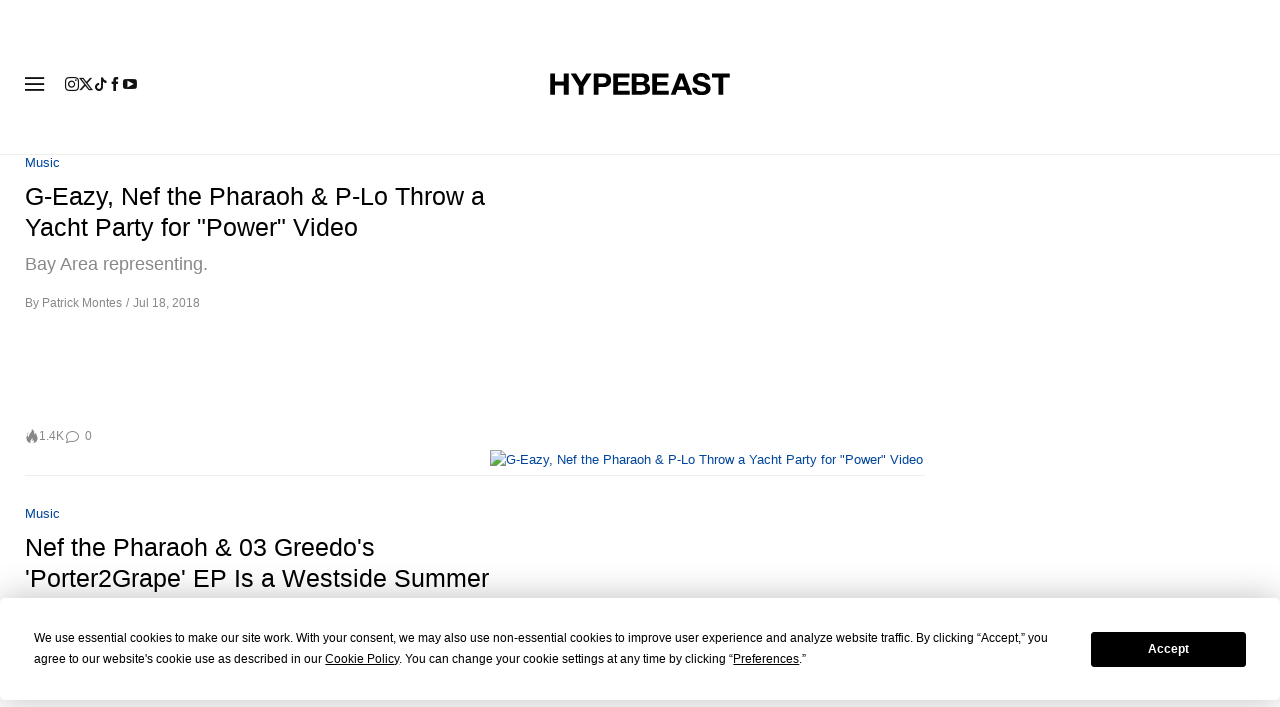

--- FILE ---
content_type: text/plain;charset=UTF-8
request_url: https://c.pub.network/v2/c
body_size: -112
content:
8aa09319-f185-445b-814e-86deebf8ea3e

--- FILE ---
content_type: image/svg+xml
request_url: https://hypebeast.com/bundles/hypemasternavigationbar/assets/ic_white_search.svg
body_size: 339
content:
<svg width="17" height="18" viewBox="0 0 17 18" fill="none" xmlns="http://www.w3.org/2000/svg">
<path fill-rule="evenodd" clip-rule="evenodd" d="M13.3881 7.8982C13.351 11.234 10.6233 13.9116 7.28743 13.887C3.95156 13.8623 1.26374 11.1447 1.27592 7.80873C1.28818 4.47278 3.99583 1.77486 7.3318 1.77466C10.6936 1.79689 13.403 4.53634 13.3881 7.8982Z" stroke="#EEEEEE" stroke-width="1.2"/>
<path d="M11.6519 12.2058L15.7634 16.3577" stroke="#EEEEEE" stroke-width="1.2"/>
</svg>


--- FILE ---
content_type: text/javascript; charset=utf-8
request_url: https://hypebeast.com/dist/hypebeast/17d0fe1d7a8842f1c237.js
body_size: 194833
content:
(self.webpackChunkhypebeast=self.webpackChunkhypebeast||[]).push([[737],{55458:(e,t,i)=>{"use strict";var s=i(46786);e.exports=function(e,t){return void 0===t&&(t=!1),function(i,r,n){if(i)e(i);else if(r.statusCode>=400&&r.statusCode<=599){var a=n;if(t)if(s.TextDecoder){var o=function(e){void 0===e&&(e="");return e.toLowerCase().split(";").reduce((function(e,t){var i=t.split("="),s=i[0],r=i[1];return"charset"===s.trim()?r.trim():e}),"utf-8")}(r.headers&&r.headers["content-type"]);try{a=new TextDecoder(o).decode(n)}catch(e){}}else a=String.fromCharCode.apply(null,new Uint8Array(n));e({cause:a})}else e(null,n)}}},7742:(e,t,i)=>{"use strict";var s=i(46786),r=i(31277),n=i(45264);l.httpHandler=i(55458);var a=function(e){var t={};return e?(e.trim().split("\n").forEach((function(e){var i=e.indexOf(":"),s=e.slice(0,i).trim().toLowerCase(),r=e.slice(i+1).trim();void 0===t[s]?t[s]=r:Array.isArray(t[s])?t[s].push(r):t[s]=[t[s],r]})),t):t};function o(e,t,i){var s=e;return n(t)?(i=t,"string"==typeof e&&(s={uri:e})):s=r({},t,{uri:e}),s.callback=i,s}function l(e,t,i){return h(t=o(e,t,i))}function h(e){if(void 0===e.callback)throw Error("callback argument missing");var t=!1,i=function(i,s,r){t||(t=!0,e.callback(i,s,r))};function s(){var e=void 0;if(e=u.response?u.response:u.responseText||function(e){try{if("document"===e.responseType)return e.responseXML;var t=e.responseXML&&"parsererror"===e.responseXML.documentElement.nodeName;if(""===e.responseType&&!t)return e.responseXML}catch(e){}return null}(u),y)try{e=JSON.parse(e)}catch(e){}return e}function r(e){return clearTimeout(d),e instanceof Error||(e=Error(""+(e||"Unknown XMLHttpRequest Error"))),e.statusCode=0,i(e,_)}function n(){if(!h){var t;clearTimeout(d),t=e.useXDR&&void 0===u.status?200:1223===u.status?204:u.status;var r=_,n=null;return 0!==t?(r={body:s(),statusCode:t,method:p,headers:{},url:c,rawRequest:u},u.getAllResponseHeaders&&(r.headers=a(u.getAllResponseHeaders()))):n=Error("Internal XMLHttpRequest Error"),i(n,r,r.body)}}var o,h,u=e.xhr||null;u||(u=e.cors||e.useXDR?new l.XDomainRequest:new l.XMLHttpRequest);var d,c=u.url=e.uri||e.url,p=u.method=e.method||"GET",m=e.body||e.data,g=u.headers=e.headers||{},f=!!e.sync,y=!1,_={body:void 0,headers:{},statusCode:0,method:p,url:c,rawRequest:u};if("json"in e&&!1!==e.json&&(y=!0,g.accept||g.Accept||(g.Accept="application/json"),"GET"!==p&&"HEAD"!==p&&(g["content-type"]||g["Content-Type"]||(g["Content-Type"]="application/json"),m=JSON.stringify(!0===e.json?m:e.json))),u.onreadystatechange=function(){4===u.readyState&&setTimeout(n,0)},u.onload=n,u.onerror=r,u.onprogress=function(){},u.onabort=function(){h=!0},u.ontimeout=r,u.open(p,c,!f,e.username,e.password),f||(u.withCredentials=!!e.withCredentials),!f&&e.timeout>0&&(d=setTimeout((function(){if(!h){h=!0,u.abort("timeout");var e=Error("XMLHttpRequest timeout");e.code="ETIMEDOUT",r(e)}}),e.timeout)),u.setRequestHeader)for(o in g)g.hasOwnProperty(o)&&u.setRequestHeader(o,g[o]);else if(e.headers&&!function(e){for(var t in e)if(e.hasOwnProperty(t))return!1;return!0}(e.headers))throw Error("Headers cannot be set on an XDomainRequest object");return"responseType"in e&&(u.responseType=e.responseType),"beforeSend"in e&&"function"==typeof e.beforeSend&&e.beforeSend(u),u.send(m||null),u}e.exports=l,e.exports.default=l,l.XMLHttpRequest=s.XMLHttpRequest||function(){},l.XDomainRequest="withCredentials"in new l.XMLHttpRequest?l.XMLHttpRequest:s.XDomainRequest,function(e,t){for(var i=0;i<e.length;i++)t(e[i])}(["get","put","post","patch","head","delete"],(function(e){l["delete"===e?"del":e]=function(t,i,s){return(i=o(t,i,s)).method=e.toUpperCase(),h(i)}}))},75657:(e,t)=>{"use strict";function i(e,t){return void 0===t&&(t=Object),t&&"function"==typeof t.freeze?t.freeze(e):e}var s=i({HTML:"text/html",isHTML:function(e){return e===s.HTML},XML_APPLICATION:"application/xml",XML_TEXT:"text/xml",XML_XHTML_APPLICATION:"application/xhtml+xml",XML_SVG_IMAGE:"image/svg+xml"}),r=i({HTML:"http://www.w3.org/1999/xhtml",isHTML:function(e){return e===r.HTML},SVG:"http://www.w3.org/2000/svg",XML:"http://www.w3.org/XML/1998/namespace",XMLNS:"http://www.w3.org/2000/xmlns/"});t.assign=function(e,t){if(null===e||"object"!=typeof e)throw new TypeError("target is not an object");for(var i in t)Object.prototype.hasOwnProperty.call(t,i)&&(e[i]=t[i]);return e},t.find=function(e,t,i){if(void 0===i&&(i=Array.prototype),e&&"function"==typeof i.find)return i.find.call(e,t);for(var s=0;s<e.length;s++)if(Object.prototype.hasOwnProperty.call(e,s)){var r=e[s];if(t.call(void 0,r,s,e))return r}},t.freeze=i,t.MIME_TYPE=s,t.NAMESPACE=r},83609:(e,t,i)=>{var s=i(75657),r=i(16615),n=i(60566),a=i(54229),o=r.DOMImplementation,l=s.NAMESPACE,h=a.ParseError,u=a.XMLReader;function d(e){return e.replace(/\r[\n\u0085]/g,"\n").replace(/[\r\u0085\u2028]/g,"\n")}function c(e){this.options=e||{locator:{}}}function p(){this.cdata=!1}function m(e,t){t.lineNumber=e.lineNumber,t.columnNumber=e.columnNumber}function g(e,t,i){return"string"==typeof e?e.substr(t,i):e.length>=t+i||t?new java.lang.String(e,t,i)+"":e}function f(e,t){e.currentElement?e.currentElement.appendChild(t):e.doc.appendChild(t)}c.prototype.parseFromString=function(e,t){var i=this.options,s=new u,r=i.domBuilder||new p,a=i.errorHandler,o=i.locator,h=i.xmlns||{},c=/\/x?html?$/.test(t),m=c?n.HTML_ENTITIES:n.XML_ENTITIES;o&&r.setDocumentLocator(o),s.errorHandler=function(e,t,i){if(!e){if(t instanceof p)return t;e=t}var s={},r=e instanceof Function;function n(t){var n=e[t];!n&&r&&(n=2==e.length?function(i){e(t,i)}:e),s[t]=n&&function(e){n("[xmldom "+t+"]\t"+e+function(e){if(e)return"\n@"+(e.systemId||"")+"#[line:"+e.lineNumber+",col:"+e.columnNumber+"]"}(i))}||function(){}}return i=i||{},n("warning"),n("error"),n("fatalError"),s}(a,r,o),s.domBuilder=i.domBuilder||r,c&&(h[""]=l.HTML),h.xml=h.xml||l.XML;var g=i.normalizeLineEndings||d;return e&&"string"==typeof e?s.parse(g(e),h,m):s.errorHandler.error("invalid doc source"),r.doc},p.prototype={startDocument:function(){this.doc=(new o).createDocument(null,null,null),this.locator&&(this.doc.documentURI=this.locator.systemId)},startElement:function(e,t,i,s){var r=this.doc,n=r.createElementNS(e,i||t),a=s.length;f(this,n),this.currentElement=n,this.locator&&m(this.locator,n);for(var o=0;o<a;o++){e=s.getURI(o);var l=s.getValue(o),h=(i=s.getQName(o),r.createAttributeNS(e,i));this.locator&&m(s.getLocator(o),h),h.value=h.nodeValue=l,n.setAttributeNode(h)}},endElement:function(e,t,i){var s=this.currentElement;s.tagName;this.currentElement=s.parentNode},startPrefixMapping:function(e,t){},endPrefixMapping:function(e){},processingInstruction:function(e,t){var i=this.doc.createProcessingInstruction(e,t);this.locator&&m(this.locator,i),f(this,i)},ignorableWhitespace:function(e,t,i){},characters:function(e,t,i){if(e=g.apply(this,arguments)){if(this.cdata)var s=this.doc.createCDATASection(e);else s=this.doc.createTextNode(e);this.currentElement?this.currentElement.appendChild(s):/^\s*$/.test(e)&&this.doc.appendChild(s),this.locator&&m(this.locator,s)}},skippedEntity:function(e){},endDocument:function(){this.doc.normalize()},setDocumentLocator:function(e){(this.locator=e)&&(e.lineNumber=0)},comment:function(e,t,i){e=g.apply(this,arguments);var s=this.doc.createComment(e);this.locator&&m(this.locator,s),f(this,s)},startCDATA:function(){this.cdata=!0},endCDATA:function(){this.cdata=!1},startDTD:function(e,t,i){var s=this.doc.implementation;if(s&&s.createDocumentType){var r=s.createDocumentType(e,t,i);this.locator&&m(this.locator,r),f(this,r),this.doc.doctype=r}},warning:function(e){},error:function(e){},fatalError:function(e){throw new h(e,this.locator)}},t.DOMParser=c},16615:(e,t,i)=>{var s=i(75657),r=s.find,n=s.NAMESPACE;function a(e){return""!==e}function o(e,t){return e.hasOwnProperty(t)||(e[t]=!0),e}function l(e){if(!e)return[];var t=function(e){return e?e.split(/[\t\n\f\r ]+/).filter(a):[]}(e);return Object.keys(t.reduce(o,{}))}function h(e,t){for(var i in e)Object.prototype.hasOwnProperty.call(e,i)&&(t[i]=e[i])}function u(e,t){var i=e.prototype;if(!(i instanceof t)){function s(){}s.prototype=t.prototype,h(i,s=new s),e.prototype=i=s}i.constructor!=e&&(i.constructor=e)}var d={},c=d.ELEMENT_NODE=1,p=d.ATTRIBUTE_NODE=2,m=d.TEXT_NODE=3,g=d.CDATA_SECTION_NODE=4,f=d.ENTITY_REFERENCE_NODE=5,y=d.ENTITY_NODE=6,_=d.PROCESSING_INSTRUCTION_NODE=7,v=d.COMMENT_NODE=8,b=d.DOCUMENT_NODE=9,T=d.DOCUMENT_TYPE_NODE=10,S=d.DOCUMENT_FRAGMENT_NODE=11,E=d.NOTATION_NODE=12,w={},k={},C=(w.INDEX_SIZE_ERR=(k[1]="Index size error",1),w.DOMSTRING_SIZE_ERR=(k[2]="DOMString size error",2),w.HIERARCHY_REQUEST_ERR=(k[3]="Hierarchy request error",3)),x=(w.WRONG_DOCUMENT_ERR=(k[4]="Wrong document",4),w.INVALID_CHARACTER_ERR=(k[5]="Invalid character",5),w.NO_DATA_ALLOWED_ERR=(k[6]="No data allowed",6),w.NO_MODIFICATION_ALLOWED_ERR=(k[7]="No modification allowed",7),w.NOT_FOUND_ERR=(k[8]="Not found",8)),I=(w.NOT_SUPPORTED_ERR=(k[9]="Not supported",9),w.INUSE_ATTRIBUTE_ERR=(k[10]="Attribute in use",10));w.INVALID_STATE_ERR=(k[11]="Invalid state",11),w.SYNTAX_ERR=(k[12]="Syntax error",12),w.INVALID_MODIFICATION_ERR=(k[13]="Invalid modification",13),w.NAMESPACE_ERR=(k[14]="Invalid namespace",14),w.INVALID_ACCESS_ERR=(k[15]="Invalid access",15);function A(e,t){if(t instanceof Error)var i=t;else i=this,Error.call(this,k[e]),this.message=k[e],Error.captureStackTrace&&Error.captureStackTrace(this,A);return i.code=e,t&&(this.message=this.message+": "+t),i}function D(){}function L(e,t){this._node=e,this._refresh=t,P(this)}function P(e){var t=e._node._inc||e._node.ownerDocument._inc;if(e._inc!==t){var i=e._refresh(e._node);if(ve(e,"length",i.length),!e.$$length||i.length<e.$$length)for(var s=i.length;s in e;s++)Object.prototype.hasOwnProperty.call(e,s)&&delete e[s];h(i,e),e._inc=t}}function O(){}function N(e,t){for(var i=e.length;i--;)if(e[i]===t)return i}function R(e,t,i,s){if(s?t[N(t,s)]=i:t[t.length++]=i,e){i.ownerElement=e;var r=e.ownerDocument;r&&(s&&H(r,e,s),function(e,t,i){e&&e._inc++;var s=i.namespaceURI;s===n.XMLNS&&(t._nsMap[i.prefix?i.localName:""]=i.value)}(r,e,i))}}function M(e,t,i){var s=N(t,i);if(!(s>=0))throw new A(x,Error(e.tagName+"@"+i));for(var r=t.length-1;s<r;)t[s]=t[++s];if(t.length=r,e){var n=e.ownerDocument;n&&(H(n,e,i),i.ownerElement=null)}}function U(){}function B(){}function F(e){return("<"==e?"&lt;":">"==e&&"&gt;")||"&"==e&&"&amp;"||'"'==e&&"&quot;"||"&#"+e.charCodeAt()+";"}function j(e,t){if(t(e))return!0;if(e=e.firstChild)do{if(j(e,t))return!0}while(e=e.nextSibling)}function q(){this.ownerDocument=this}function H(e,t,i,s){e&&e._inc++,i.namespaceURI===n.XMLNS&&delete t._nsMap[i.prefix?i.localName:""]}function V(e,t,i){if(e&&e._inc){e._inc++;var s=t.childNodes;if(i)s[s.length++]=i;else{for(var r=t.firstChild,n=0;r;)s[n++]=r,r=r.nextSibling;s.length=n,delete s[s.length]}}}function $(e,t){var i=t.previousSibling,s=t.nextSibling;return i?i.nextSibling=s:e.firstChild=s,s?s.previousSibling=i:e.lastChild=i,t.parentNode=null,t.previousSibling=null,t.nextSibling=null,V(e.ownerDocument,e),t}function z(e){return e&&e.nodeType===B.DOCUMENT_TYPE_NODE}function W(e){return e&&e.nodeType===B.ELEMENT_NODE}function G(e){return e&&e.nodeType===B.TEXT_NODE}function X(e,t){var i=e.childNodes||[];if(r(i,W)||z(t))return!1;var s=r(i,z);return!(t&&s&&i.indexOf(s)>i.indexOf(t))}function K(e,t){var i=e.childNodes||[];if(r(i,(function(e){return W(e)&&e!==t})))return!1;var s=r(i,z);return!(t&&s&&i.indexOf(s)>i.indexOf(t))}function Y(e,t,i){if(!function(e){return e&&(e.nodeType===B.DOCUMENT_NODE||e.nodeType===B.DOCUMENT_FRAGMENT_NODE||e.nodeType===B.ELEMENT_NODE)}(e))throw new A(C,"Unexpected parent node type "+e.nodeType);if(i&&i.parentNode!==e)throw new A(x,"child not in parent");if(!function(e){return e&&(W(e)||G(e)||z(e)||e.nodeType===B.DOCUMENT_FRAGMENT_NODE||e.nodeType===B.COMMENT_NODE||e.nodeType===B.PROCESSING_INSTRUCTION_NODE)}(t)||z(t)&&e.nodeType!==B.DOCUMENT_NODE)throw new A(C,"Unexpected node type "+t.nodeType+" for parent node type "+e.nodeType)}function Q(e,t,i){var s=e.childNodes||[],n=t.childNodes||[];if(t.nodeType===B.DOCUMENT_FRAGMENT_NODE){var a=n.filter(W);if(a.length>1||r(n,G))throw new A(C,"More than one element or text in fragment");if(1===a.length&&!X(e,i))throw new A(C,"Element in fragment can not be inserted before doctype")}if(W(t)&&!X(e,i))throw new A(C,"Only one element can be added and only after doctype");if(z(t)){if(r(s,z))throw new A(C,"Only one doctype is allowed");var o=r(s,W);if(i&&s.indexOf(o)<s.indexOf(i))throw new A(C,"Doctype can only be inserted before an element");if(!i&&o)throw new A(C,"Doctype can not be appended since element is present")}}function J(e,t,i){var s=e.childNodes||[],n=t.childNodes||[];if(t.nodeType===B.DOCUMENT_FRAGMENT_NODE){var a=n.filter(W);if(a.length>1||r(n,G))throw new A(C,"More than one element or text in fragment");if(1===a.length&&!K(e,i))throw new A(C,"Element in fragment can not be inserted before doctype")}if(W(t)&&!K(e,i))throw new A(C,"Only one element can be added and only after doctype");if(z(t)){if(r(s,(function(e){return z(e)&&e!==i})))throw new A(C,"Only one doctype is allowed");var o=r(s,W);if(i&&s.indexOf(o)<s.indexOf(i))throw new A(C,"Doctype can only be inserted before an element")}}function Z(e,t,i,s){Y(e,t,i),e.nodeType===B.DOCUMENT_NODE&&(s||Q)(e,t,i);var r=t.parentNode;if(r&&r.removeChild(t),t.nodeType===S){var n=t.firstChild;if(null==n)return t;var a=t.lastChild}else n=a=t;var o=i?i.previousSibling:e.lastChild;n.previousSibling=o,a.nextSibling=i,o?o.nextSibling=n:e.firstChild=n,null==i?e.lastChild=a:i.previousSibling=a;do{n.parentNode=e}while(n!==a&&(n=n.nextSibling));return V(e.ownerDocument||e,e),t.nodeType==S&&(t.firstChild=t.lastChild=null),t}function ee(){this._nsMap={}}function te(){}function ie(){}function se(){}function re(){}function ne(){}function ae(){}function oe(){}function le(){}function he(){}function ue(){}function de(){}function ce(){}function pe(e,t){var i=[],s=9==this.nodeType&&this.documentElement||this,r=s.prefix,n=s.namespaceURI;if(n&&null==r&&null==(r=s.lookupPrefix(n)))var a=[{namespace:n,prefix:null}];return fe(this,i,e,t,a),i.join("")}function me(e,t,i){var s=e.prefix||"",r=e.namespaceURI;if(!r)return!1;if("xml"===s&&r===n.XML||r===n.XMLNS)return!1;for(var a=i.length;a--;){var o=i[a];if(o.prefix===s)return o.namespace!==r}return!0}function ge(e,t,i){e.push(" ",t,'="',i.replace(/[<>&"\t\n\r]/g,F),'"')}function fe(e,t,i,s,r){if(r||(r=[]),s){if(!(e=s(e)))return;if("string"==typeof e)return void t.push(e)}switch(e.nodeType){case c:var a=e.attributes,o=a.length,l=e.firstChild,h=e.tagName,u=h;if(!(i=n.isHTML(e.namespaceURI)||i)&&!e.prefix&&e.namespaceURI){for(var d,y=0;y<a.length;y++)if("xmlns"===a.item(y).name){d=a.item(y).value;break}if(!d)for(var E=r.length-1;E>=0;E--){if(""===(w=r[E]).prefix&&w.namespace===e.namespaceURI){d=w.namespace;break}}if(d!==e.namespaceURI)for(E=r.length-1;E>=0;E--){var w;if((w=r[E]).namespace===e.namespaceURI){w.prefix&&(u=w.prefix+":"+h);break}}}t.push("<",u);for(var k=0;k<o;k++){"xmlns"==(C=a.item(k)).prefix?r.push({prefix:C.localName,namespace:C.value}):"xmlns"==C.nodeName&&r.push({prefix:"",namespace:C.value})}for(k=0;k<o;k++){var C,x,I;if(me(C=a.item(k),0,r))ge(t,(x=C.prefix||"")?"xmlns:"+x:"xmlns",I=C.namespaceURI),r.push({prefix:x,namespace:I});fe(C,t,i,s,r)}if(h===u&&me(e,0,r))ge(t,(x=e.prefix||"")?"xmlns:"+x:"xmlns",I=e.namespaceURI),r.push({prefix:x,namespace:I});if(l||i&&!/^(?:meta|link|img|br|hr|input)$/i.test(h)){if(t.push(">"),i&&/^script$/i.test(h))for(;l;)l.data?t.push(l.data):fe(l,t,i,s,r.slice()),l=l.nextSibling;else for(;l;)fe(l,t,i,s,r.slice()),l=l.nextSibling;t.push("</",u,">")}else t.push("/>");return;case b:case S:for(l=e.firstChild;l;)fe(l,t,i,s,r.slice()),l=l.nextSibling;return;case p:return ge(t,e.name,e.value);case m:return t.push(e.data.replace(/[<&>]/g,F));case g:return t.push("<![CDATA[",e.data,"]]>");case v:return t.push("\x3c!--",e.data,"--\x3e");case T:var A=e.publicId,D=e.systemId;if(t.push("<!DOCTYPE ",e.name),A)t.push(" PUBLIC ",A),D&&"."!=D&&t.push(" ",D),t.push(">");else if(D&&"."!=D)t.push(" SYSTEM ",D,">");else{var L=e.internalSubset;L&&t.push(" [",L,"]"),t.push(">")}return;case _:return t.push("<?",e.target," ",e.data,"?>");case f:return t.push("&",e.nodeName,";");default:t.push("??",e.nodeName)}}function ye(e,t,i){var s;switch(t.nodeType){case c:(s=t.cloneNode(!1)).ownerDocument=e;case S:break;case p:i=!0}if(s||(s=t.cloneNode(!1)),s.ownerDocument=e,s.parentNode=null,i)for(var r=t.firstChild;r;)s.appendChild(ye(e,r,i)),r=r.nextSibling;return s}function _e(e,t,i){var s=new t.constructor;for(var r in t)if(Object.prototype.hasOwnProperty.call(t,r)){var n=t[r];"object"!=typeof n&&n!=s[r]&&(s[r]=n)}switch(t.childNodes&&(s.childNodes=new D),s.ownerDocument=e,s.nodeType){case c:var a=t.attributes,o=s.attributes=new O,l=a.length;o._ownerElement=s;for(var h=0;h<l;h++)s.setAttributeNode(_e(e,a.item(h),!0));break;case p:i=!0}if(i)for(var u=t.firstChild;u;)s.appendChild(_e(e,u,i)),u=u.nextSibling;return s}function ve(e,t,i){e[t]=i}A.prototype=Error.prototype,h(w,A),D.prototype={length:0,item:function(e){return e>=0&&e<this.length?this[e]:null},toString:function(e,t){for(var i=[],s=0;s<this.length;s++)fe(this[s],i,e,t);return i.join("")},filter:function(e){return Array.prototype.filter.call(this,e)},indexOf:function(e){return Array.prototype.indexOf.call(this,e)}},L.prototype.item=function(e){return P(this),this[e]||null},u(L,D),O.prototype={length:0,item:D.prototype.item,getNamedItem:function(e){for(var t=this.length;t--;){var i=this[t];if(i.nodeName==e)return i}},setNamedItem:function(e){var t=e.ownerElement;if(t&&t!=this._ownerElement)throw new A(I);var i=this.getNamedItem(e.nodeName);return R(this._ownerElement,this,e,i),i},setNamedItemNS:function(e){var t,i=e.ownerElement;if(i&&i!=this._ownerElement)throw new A(I);return t=this.getNamedItemNS(e.namespaceURI,e.localName),R(this._ownerElement,this,e,t),t},removeNamedItem:function(e){var t=this.getNamedItem(e);return M(this._ownerElement,this,t),t},removeNamedItemNS:function(e,t){var i=this.getNamedItemNS(e,t);return M(this._ownerElement,this,i),i},getNamedItemNS:function(e,t){for(var i=this.length;i--;){var s=this[i];if(s.localName==t&&s.namespaceURI==e)return s}return null}},U.prototype={hasFeature:function(e,t){return!0},createDocument:function(e,t,i){var s=new q;if(s.implementation=this,s.childNodes=new D,s.doctype=i||null,i&&s.appendChild(i),t){var r=s.createElementNS(e,t);s.appendChild(r)}return s},createDocumentType:function(e,t,i){var s=new ae;return s.name=e,s.nodeName=e,s.publicId=t||"",s.systemId=i||"",s}},B.prototype={firstChild:null,lastChild:null,previousSibling:null,nextSibling:null,attributes:null,parentNode:null,childNodes:null,ownerDocument:null,nodeValue:null,namespaceURI:null,prefix:null,localName:null,insertBefore:function(e,t){return Z(this,e,t)},replaceChild:function(e,t){Z(this,e,t,J),t&&this.removeChild(t)},removeChild:function(e){return $(this,e)},appendChild:function(e){return this.insertBefore(e,null)},hasChildNodes:function(){return null!=this.firstChild},cloneNode:function(e){return _e(this.ownerDocument||this,this,e)},normalize:function(){for(var e=this.firstChild;e;){var t=e.nextSibling;t&&t.nodeType==m&&e.nodeType==m?(this.removeChild(t),e.appendData(t.data)):(e.normalize(),e=t)}},isSupported:function(e,t){return this.ownerDocument.implementation.hasFeature(e,t)},hasAttributes:function(){return this.attributes.length>0},lookupPrefix:function(e){for(var t=this;t;){var i=t._nsMap;if(i)for(var s in i)if(Object.prototype.hasOwnProperty.call(i,s)&&i[s]===e)return s;t=t.nodeType==p?t.ownerDocument:t.parentNode}return null},lookupNamespaceURI:function(e){for(var t=this;t;){var i=t._nsMap;if(i&&Object.prototype.hasOwnProperty.call(i,e))return i[e];t=t.nodeType==p?t.ownerDocument:t.parentNode}return null},isDefaultNamespace:function(e){return null==this.lookupPrefix(e)}},h(d,B),h(d,B.prototype),q.prototype={nodeName:"#document",nodeType:b,doctype:null,documentElement:null,_inc:1,insertBefore:function(e,t){if(e.nodeType==S){for(var i=e.firstChild;i;){var s=i.nextSibling;this.insertBefore(i,t),i=s}return e}return Z(this,e,t),e.ownerDocument=this,null===this.documentElement&&e.nodeType===c&&(this.documentElement=e),e},removeChild:function(e){return this.documentElement==e&&(this.documentElement=null),$(this,e)},replaceChild:function(e,t){Z(this,e,t,J),e.ownerDocument=this,t&&this.removeChild(t),W(e)&&(this.documentElement=e)},importNode:function(e,t){return ye(this,e,t)},getElementById:function(e){var t=null;return j(this.documentElement,(function(i){if(i.nodeType==c&&i.getAttribute("id")==e)return t=i,!0})),t},getElementsByClassName:function(e){var t=l(e);return new L(this,(function(i){var s=[];return t.length>0&&j(i.documentElement,(function(r){if(r!==i&&r.nodeType===c){var n=r.getAttribute("class");if(n){var a=e===n;if(!a){var o=l(n);a=t.every((h=o,function(e){return h&&-1!==h.indexOf(e)}))}a&&s.push(r)}}var h})),s}))},createElement:function(e){var t=new ee;return t.ownerDocument=this,t.nodeName=e,t.tagName=e,t.localName=e,t.childNodes=new D,(t.attributes=new O)._ownerElement=t,t},createDocumentFragment:function(){var e=new ue;return e.ownerDocument=this,e.childNodes=new D,e},createTextNode:function(e){var t=new se;return t.ownerDocument=this,t.appendData(e),t},createComment:function(e){var t=new re;return t.ownerDocument=this,t.appendData(e),t},createCDATASection:function(e){var t=new ne;return t.ownerDocument=this,t.appendData(e),t},createProcessingInstruction:function(e,t){var i=new de;return i.ownerDocument=this,i.tagName=i.nodeName=i.target=e,i.nodeValue=i.data=t,i},createAttribute:function(e){var t=new te;return t.ownerDocument=this,t.name=e,t.nodeName=e,t.localName=e,t.specified=!0,t},createEntityReference:function(e){var t=new he;return t.ownerDocument=this,t.nodeName=e,t},createElementNS:function(e,t){var i=new ee,s=t.split(":"),r=i.attributes=new O;return i.childNodes=new D,i.ownerDocument=this,i.nodeName=t,i.tagName=t,i.namespaceURI=e,2==s.length?(i.prefix=s[0],i.localName=s[1]):i.localName=t,r._ownerElement=i,i},createAttributeNS:function(e,t){var i=new te,s=t.split(":");return i.ownerDocument=this,i.nodeName=t,i.name=t,i.namespaceURI=e,i.specified=!0,2==s.length?(i.prefix=s[0],i.localName=s[1]):i.localName=t,i}},u(q,B),ee.prototype={nodeType:c,hasAttribute:function(e){return null!=this.getAttributeNode(e)},getAttribute:function(e){var t=this.getAttributeNode(e);return t&&t.value||""},getAttributeNode:function(e){return this.attributes.getNamedItem(e)},setAttribute:function(e,t){var i=this.ownerDocument.createAttribute(e);i.value=i.nodeValue=""+t,this.setAttributeNode(i)},removeAttribute:function(e){var t=this.getAttributeNode(e);t&&this.removeAttributeNode(t)},appendChild:function(e){return e.nodeType===S?this.insertBefore(e,null):function(e,t){return t.parentNode&&t.parentNode.removeChild(t),t.parentNode=e,t.previousSibling=e.lastChild,t.nextSibling=null,t.previousSibling?t.previousSibling.nextSibling=t:e.firstChild=t,e.lastChild=t,V(e.ownerDocument,e,t),t}(this,e)},setAttributeNode:function(e){return this.attributes.setNamedItem(e)},setAttributeNodeNS:function(e){return this.attributes.setNamedItemNS(e)},removeAttributeNode:function(e){return this.attributes.removeNamedItem(e.nodeName)},removeAttributeNS:function(e,t){var i=this.getAttributeNodeNS(e,t);i&&this.removeAttributeNode(i)},hasAttributeNS:function(e,t){return null!=this.getAttributeNodeNS(e,t)},getAttributeNS:function(e,t){var i=this.getAttributeNodeNS(e,t);return i&&i.value||""},setAttributeNS:function(e,t,i){var s=this.ownerDocument.createAttributeNS(e,t);s.value=s.nodeValue=""+i,this.setAttributeNode(s)},getAttributeNodeNS:function(e,t){return this.attributes.getNamedItemNS(e,t)},getElementsByTagName:function(e){return new L(this,(function(t){var i=[];return j(t,(function(s){s===t||s.nodeType!=c||"*"!==e&&s.tagName!=e||i.push(s)})),i}))},getElementsByTagNameNS:function(e,t){return new L(this,(function(i){var s=[];return j(i,(function(r){r===i||r.nodeType!==c||"*"!==e&&r.namespaceURI!==e||"*"!==t&&r.localName!=t||s.push(r)})),s}))}},q.prototype.getElementsByTagName=ee.prototype.getElementsByTagName,q.prototype.getElementsByTagNameNS=ee.prototype.getElementsByTagNameNS,u(ee,B),te.prototype.nodeType=p,u(te,B),ie.prototype={data:"",substringData:function(e,t){return this.data.substring(e,e+t)},appendData:function(e){e=this.data+e,this.nodeValue=this.data=e,this.length=e.length},insertData:function(e,t){this.replaceData(e,0,t)},appendChild:function(e){throw Error(k[C])},deleteData:function(e,t){this.replaceData(e,t,"")},replaceData:function(e,t,i){i=this.data.substring(0,e)+i+this.data.substring(e+t),this.nodeValue=this.data=i,this.length=i.length}},u(ie,B),se.prototype={nodeName:"#text",nodeType:m,splitText:function(e){var t=this.data,i=t.substring(e);t=t.substring(0,e),this.data=this.nodeValue=t,this.length=t.length;var s=this.ownerDocument.createTextNode(i);return this.parentNode&&this.parentNode.insertBefore(s,this.nextSibling),s}},u(se,ie),re.prototype={nodeName:"#comment",nodeType:v},u(re,ie),ne.prototype={nodeName:"#cdata-section",nodeType:g},u(ne,ie),ae.prototype.nodeType=T,u(ae,B),oe.prototype.nodeType=E,u(oe,B),le.prototype.nodeType=y,u(le,B),he.prototype.nodeType=f,u(he,B),ue.prototype.nodeName="#document-fragment",ue.prototype.nodeType=S,u(ue,B),de.prototype.nodeType=_,u(de,B),ce.prototype.serializeToString=function(e,t,i){return pe.call(e,t,i)},B.prototype.toString=pe;try{if(Object.defineProperty){function be(e){switch(e.nodeType){case c:case S:var t=[];for(e=e.firstChild;e;)7!==e.nodeType&&8!==e.nodeType&&t.push(be(e)),e=e.nextSibling;return t.join("");default:return e.nodeValue}}Object.defineProperty(L.prototype,"length",{get:function(){return P(this),this.$$length}}),Object.defineProperty(B.prototype,"textContent",{get:function(){return be(this)},set:function(e){switch(this.nodeType){case c:case S:for(;this.firstChild;)this.removeChild(this.firstChild);(e||e+"")&&this.appendChild(this.ownerDocument.createTextNode(e));break;default:this.data=e,this.value=e,this.nodeValue=e}}}),ve=function(e,t,i){e["$$"+t]=i}}}catch(Te){}t.DocumentType=ae,t.DOMException=A,t.DOMImplementation=U,t.Element=ee,t.Node=B,t.NodeList=D,t.XMLSerializer=ce},60566:(e,t,i)=>{"use strict";var s=i(75657).freeze;t.XML_ENTITIES=s({amp:"&",apos:"'",gt:">",lt:"<",quot:'"'}),t.HTML_ENTITIES=s({Aacute:"Á",aacute:"á",Abreve:"Ă",abreve:"ă",ac:"∾",acd:"∿",acE:"∾̳",Acirc:"Â",acirc:"â",acute:"´",Acy:"А",acy:"а",AElig:"Æ",aelig:"æ",af:"⁡",Afr:"𝔄",afr:"𝔞",Agrave:"À",agrave:"à",alefsym:"ℵ",aleph:"ℵ",Alpha:"Α",alpha:"α",Amacr:"Ā",amacr:"ā",amalg:"⨿",AMP:"&",amp:"&",And:"⩓",and:"∧",andand:"⩕",andd:"⩜",andslope:"⩘",andv:"⩚",ang:"∠",ange:"⦤",angle:"∠",angmsd:"∡",angmsdaa:"⦨",angmsdab:"⦩",angmsdac:"⦪",angmsdad:"⦫",angmsdae:"⦬",angmsdaf:"⦭",angmsdag:"⦮",angmsdah:"⦯",angrt:"∟",angrtvb:"⊾",angrtvbd:"⦝",angsph:"∢",angst:"Å",angzarr:"⍼",Aogon:"Ą",aogon:"ą",Aopf:"𝔸",aopf:"𝕒",ap:"≈",apacir:"⩯",apE:"⩰",ape:"≊",apid:"≋",apos:"'",ApplyFunction:"⁡",approx:"≈",approxeq:"≊",Aring:"Å",aring:"å",Ascr:"𝒜",ascr:"𝒶",Assign:"≔",ast:"*",asymp:"≈",asympeq:"≍",Atilde:"Ã",atilde:"ã",Auml:"Ä",auml:"ä",awconint:"∳",awint:"⨑",backcong:"≌",backepsilon:"϶",backprime:"‵",backsim:"∽",backsimeq:"⋍",Backslash:"∖",Barv:"⫧",barvee:"⊽",Barwed:"⌆",barwed:"⌅",barwedge:"⌅",bbrk:"⎵",bbrktbrk:"⎶",bcong:"≌",Bcy:"Б",bcy:"б",bdquo:"„",becaus:"∵",Because:"∵",because:"∵",bemptyv:"⦰",bepsi:"϶",bernou:"ℬ",Bernoullis:"ℬ",Beta:"Β",beta:"β",beth:"ℶ",between:"≬",Bfr:"𝔅",bfr:"𝔟",bigcap:"⋂",bigcirc:"◯",bigcup:"⋃",bigodot:"⨀",bigoplus:"⨁",bigotimes:"⨂",bigsqcup:"⨆",bigstar:"★",bigtriangledown:"▽",bigtriangleup:"△",biguplus:"⨄",bigvee:"⋁",bigwedge:"⋀",bkarow:"⤍",blacklozenge:"⧫",blacksquare:"▪",blacktriangle:"▴",blacktriangledown:"▾",blacktriangleleft:"◂",blacktriangleright:"▸",blank:"␣",blk12:"▒",blk14:"░",blk34:"▓",block:"█",bne:"=⃥",bnequiv:"≡⃥",bNot:"⫭",bnot:"⌐",Bopf:"𝔹",bopf:"𝕓",bot:"⊥",bottom:"⊥",bowtie:"⋈",boxbox:"⧉",boxDL:"╗",boxDl:"╖",boxdL:"╕",boxdl:"┐",boxDR:"╔",boxDr:"╓",boxdR:"╒",boxdr:"┌",boxH:"═",boxh:"─",boxHD:"╦",boxHd:"╤",boxhD:"╥",boxhd:"┬",boxHU:"╩",boxHu:"╧",boxhU:"╨",boxhu:"┴",boxminus:"⊟",boxplus:"⊞",boxtimes:"⊠",boxUL:"╝",boxUl:"╜",boxuL:"╛",boxul:"┘",boxUR:"╚",boxUr:"╙",boxuR:"╘",boxur:"└",boxV:"║",boxv:"│",boxVH:"╬",boxVh:"╫",boxvH:"╪",boxvh:"┼",boxVL:"╣",boxVl:"╢",boxvL:"╡",boxvl:"┤",boxVR:"╠",boxVr:"╟",boxvR:"╞",boxvr:"├",bprime:"‵",Breve:"˘",breve:"˘",brvbar:"¦",Bscr:"ℬ",bscr:"𝒷",bsemi:"⁏",bsim:"∽",bsime:"⋍",bsol:"\\",bsolb:"⧅",bsolhsub:"⟈",bull:"•",bullet:"•",bump:"≎",bumpE:"⪮",bumpe:"≏",Bumpeq:"≎",bumpeq:"≏",Cacute:"Ć",cacute:"ć",Cap:"⋒",cap:"∩",capand:"⩄",capbrcup:"⩉",capcap:"⩋",capcup:"⩇",capdot:"⩀",CapitalDifferentialD:"ⅅ",caps:"∩︀",caret:"⁁",caron:"ˇ",Cayleys:"ℭ",ccaps:"⩍",Ccaron:"Č",ccaron:"č",Ccedil:"Ç",ccedil:"ç",Ccirc:"Ĉ",ccirc:"ĉ",Cconint:"∰",ccups:"⩌",ccupssm:"⩐",Cdot:"Ċ",cdot:"ċ",cedil:"¸",Cedilla:"¸",cemptyv:"⦲",cent:"¢",CenterDot:"·",centerdot:"·",Cfr:"ℭ",cfr:"𝔠",CHcy:"Ч",chcy:"ч",check:"✓",checkmark:"✓",Chi:"Χ",chi:"χ",cir:"○",circ:"ˆ",circeq:"≗",circlearrowleft:"↺",circlearrowright:"↻",circledast:"⊛",circledcirc:"⊚",circleddash:"⊝",CircleDot:"⊙",circledR:"®",circledS:"Ⓢ",CircleMinus:"⊖",CirclePlus:"⊕",CircleTimes:"⊗",cirE:"⧃",cire:"≗",cirfnint:"⨐",cirmid:"⫯",cirscir:"⧂",ClockwiseContourIntegral:"∲",CloseCurlyDoubleQuote:"”",CloseCurlyQuote:"’",clubs:"♣",clubsuit:"♣",Colon:"∷",colon:":",Colone:"⩴",colone:"≔",coloneq:"≔",comma:",",commat:"@",comp:"∁",compfn:"∘",complement:"∁",complexes:"ℂ",cong:"≅",congdot:"⩭",Congruent:"≡",Conint:"∯",conint:"∮",ContourIntegral:"∮",Copf:"ℂ",copf:"𝕔",coprod:"∐",Coproduct:"∐",COPY:"©",copy:"©",copysr:"℗",CounterClockwiseContourIntegral:"∳",crarr:"↵",Cross:"⨯",cross:"✗",Cscr:"𝒞",cscr:"𝒸",csub:"⫏",csube:"⫑",csup:"⫐",csupe:"⫒",ctdot:"⋯",cudarrl:"⤸",cudarrr:"⤵",cuepr:"⋞",cuesc:"⋟",cularr:"↶",cularrp:"⤽",Cup:"⋓",cup:"∪",cupbrcap:"⩈",CupCap:"≍",cupcap:"⩆",cupcup:"⩊",cupdot:"⊍",cupor:"⩅",cups:"∪︀",curarr:"↷",curarrm:"⤼",curlyeqprec:"⋞",curlyeqsucc:"⋟",curlyvee:"⋎",curlywedge:"⋏",curren:"¤",curvearrowleft:"↶",curvearrowright:"↷",cuvee:"⋎",cuwed:"⋏",cwconint:"∲",cwint:"∱",cylcty:"⌭",Dagger:"‡",dagger:"†",daleth:"ℸ",Darr:"↡",dArr:"⇓",darr:"↓",dash:"‐",Dashv:"⫤",dashv:"⊣",dbkarow:"⤏",dblac:"˝",Dcaron:"Ď",dcaron:"ď",Dcy:"Д",dcy:"д",DD:"ⅅ",dd:"ⅆ",ddagger:"‡",ddarr:"⇊",DDotrahd:"⤑",ddotseq:"⩷",deg:"°",Del:"∇",Delta:"Δ",delta:"δ",demptyv:"⦱",dfisht:"⥿",Dfr:"𝔇",dfr:"𝔡",dHar:"⥥",dharl:"⇃",dharr:"⇂",DiacriticalAcute:"´",DiacriticalDot:"˙",DiacriticalDoubleAcute:"˝",DiacriticalGrave:"`",DiacriticalTilde:"˜",diam:"⋄",Diamond:"⋄",diamond:"⋄",diamondsuit:"♦",diams:"♦",die:"¨",DifferentialD:"ⅆ",digamma:"ϝ",disin:"⋲",div:"÷",divide:"÷",divideontimes:"⋇",divonx:"⋇",DJcy:"Ђ",djcy:"ђ",dlcorn:"⌞",dlcrop:"⌍",dollar:"$",Dopf:"𝔻",dopf:"𝕕",Dot:"¨",dot:"˙",DotDot:"⃜",doteq:"≐",doteqdot:"≑",DotEqual:"≐",dotminus:"∸",dotplus:"∔",dotsquare:"⊡",doublebarwedge:"⌆",DoubleContourIntegral:"∯",DoubleDot:"¨",DoubleDownArrow:"⇓",DoubleLeftArrow:"⇐",DoubleLeftRightArrow:"⇔",DoubleLeftTee:"⫤",DoubleLongLeftArrow:"⟸",DoubleLongLeftRightArrow:"⟺",DoubleLongRightArrow:"⟹",DoubleRightArrow:"⇒",DoubleRightTee:"⊨",DoubleUpArrow:"⇑",DoubleUpDownArrow:"⇕",DoubleVerticalBar:"∥",DownArrow:"↓",Downarrow:"⇓",downarrow:"↓",DownArrowBar:"⤓",DownArrowUpArrow:"⇵",DownBreve:"̑",downdownarrows:"⇊",downharpoonleft:"⇃",downharpoonright:"⇂",DownLeftRightVector:"⥐",DownLeftTeeVector:"⥞",DownLeftVector:"↽",DownLeftVectorBar:"⥖",DownRightTeeVector:"⥟",DownRightVector:"⇁",DownRightVectorBar:"⥗",DownTee:"⊤",DownTeeArrow:"↧",drbkarow:"⤐",drcorn:"⌟",drcrop:"⌌",Dscr:"𝒟",dscr:"𝒹",DScy:"Ѕ",dscy:"ѕ",dsol:"⧶",Dstrok:"Đ",dstrok:"đ",dtdot:"⋱",dtri:"▿",dtrif:"▾",duarr:"⇵",duhar:"⥯",dwangle:"⦦",DZcy:"Џ",dzcy:"џ",dzigrarr:"⟿",Eacute:"É",eacute:"é",easter:"⩮",Ecaron:"Ě",ecaron:"ě",ecir:"≖",Ecirc:"Ê",ecirc:"ê",ecolon:"≕",Ecy:"Э",ecy:"э",eDDot:"⩷",Edot:"Ė",eDot:"≑",edot:"ė",ee:"ⅇ",efDot:"≒",Efr:"𝔈",efr:"𝔢",eg:"⪚",Egrave:"È",egrave:"è",egs:"⪖",egsdot:"⪘",el:"⪙",Element:"∈",elinters:"⏧",ell:"ℓ",els:"⪕",elsdot:"⪗",Emacr:"Ē",emacr:"ē",empty:"∅",emptyset:"∅",EmptySmallSquare:"◻",emptyv:"∅",EmptyVerySmallSquare:"▫",emsp:" ",emsp13:" ",emsp14:" ",ENG:"Ŋ",eng:"ŋ",ensp:" ",Eogon:"Ę",eogon:"ę",Eopf:"𝔼",eopf:"𝕖",epar:"⋕",eparsl:"⧣",eplus:"⩱",epsi:"ε",Epsilon:"Ε",epsilon:"ε",epsiv:"ϵ",eqcirc:"≖",eqcolon:"≕",eqsim:"≂",eqslantgtr:"⪖",eqslantless:"⪕",Equal:"⩵",equals:"=",EqualTilde:"≂",equest:"≟",Equilibrium:"⇌",equiv:"≡",equivDD:"⩸",eqvparsl:"⧥",erarr:"⥱",erDot:"≓",Escr:"ℰ",escr:"ℯ",esdot:"≐",Esim:"⩳",esim:"≂",Eta:"Η",eta:"η",ETH:"Ð",eth:"ð",Euml:"Ë",euml:"ë",euro:"€",excl:"!",exist:"∃",Exists:"∃",expectation:"ℰ",ExponentialE:"ⅇ",exponentiale:"ⅇ",fallingdotseq:"≒",Fcy:"Ф",fcy:"ф",female:"♀",ffilig:"ﬃ",fflig:"ﬀ",ffllig:"ﬄ",Ffr:"𝔉",ffr:"𝔣",filig:"ﬁ",FilledSmallSquare:"◼",FilledVerySmallSquare:"▪",fjlig:"fj",flat:"♭",fllig:"ﬂ",fltns:"▱",fnof:"ƒ",Fopf:"𝔽",fopf:"𝕗",ForAll:"∀",forall:"∀",fork:"⋔",forkv:"⫙",Fouriertrf:"ℱ",fpartint:"⨍",frac12:"½",frac13:"⅓",frac14:"¼",frac15:"⅕",frac16:"⅙",frac18:"⅛",frac23:"⅔",frac25:"⅖",frac34:"¾",frac35:"⅗",frac38:"⅜",frac45:"⅘",frac56:"⅚",frac58:"⅝",frac78:"⅞",frasl:"⁄",frown:"⌢",Fscr:"ℱ",fscr:"𝒻",gacute:"ǵ",Gamma:"Γ",gamma:"γ",Gammad:"Ϝ",gammad:"ϝ",gap:"⪆",Gbreve:"Ğ",gbreve:"ğ",Gcedil:"Ģ",Gcirc:"Ĝ",gcirc:"ĝ",Gcy:"Г",gcy:"г",Gdot:"Ġ",gdot:"ġ",gE:"≧",ge:"≥",gEl:"⪌",gel:"⋛",geq:"≥",geqq:"≧",geqslant:"⩾",ges:"⩾",gescc:"⪩",gesdot:"⪀",gesdoto:"⪂",gesdotol:"⪄",gesl:"⋛︀",gesles:"⪔",Gfr:"𝔊",gfr:"𝔤",Gg:"⋙",gg:"≫",ggg:"⋙",gimel:"ℷ",GJcy:"Ѓ",gjcy:"ѓ",gl:"≷",gla:"⪥",glE:"⪒",glj:"⪤",gnap:"⪊",gnapprox:"⪊",gnE:"≩",gne:"⪈",gneq:"⪈",gneqq:"≩",gnsim:"⋧",Gopf:"𝔾",gopf:"𝕘",grave:"`",GreaterEqual:"≥",GreaterEqualLess:"⋛",GreaterFullEqual:"≧",GreaterGreater:"⪢",GreaterLess:"≷",GreaterSlantEqual:"⩾",GreaterTilde:"≳",Gscr:"𝒢",gscr:"ℊ",gsim:"≳",gsime:"⪎",gsiml:"⪐",Gt:"≫",GT:">",gt:">",gtcc:"⪧",gtcir:"⩺",gtdot:"⋗",gtlPar:"⦕",gtquest:"⩼",gtrapprox:"⪆",gtrarr:"⥸",gtrdot:"⋗",gtreqless:"⋛",gtreqqless:"⪌",gtrless:"≷",gtrsim:"≳",gvertneqq:"≩︀",gvnE:"≩︀",Hacek:"ˇ",hairsp:" ",half:"½",hamilt:"ℋ",HARDcy:"Ъ",hardcy:"ъ",hArr:"⇔",harr:"↔",harrcir:"⥈",harrw:"↭",Hat:"^",hbar:"ℏ",Hcirc:"Ĥ",hcirc:"ĥ",hearts:"♥",heartsuit:"♥",hellip:"…",hercon:"⊹",Hfr:"ℌ",hfr:"𝔥",HilbertSpace:"ℋ",hksearow:"⤥",hkswarow:"⤦",hoarr:"⇿",homtht:"∻",hookleftarrow:"↩",hookrightarrow:"↪",Hopf:"ℍ",hopf:"𝕙",horbar:"―",HorizontalLine:"─",Hscr:"ℋ",hscr:"𝒽",hslash:"ℏ",Hstrok:"Ħ",hstrok:"ħ",HumpDownHump:"≎",HumpEqual:"≏",hybull:"⁃",hyphen:"‐",Iacute:"Í",iacute:"í",ic:"⁣",Icirc:"Î",icirc:"î",Icy:"И",icy:"и",Idot:"İ",IEcy:"Е",iecy:"е",iexcl:"¡",iff:"⇔",Ifr:"ℑ",ifr:"𝔦",Igrave:"Ì",igrave:"ì",ii:"ⅈ",iiiint:"⨌",iiint:"∭",iinfin:"⧜",iiota:"℩",IJlig:"Ĳ",ijlig:"ĳ",Im:"ℑ",Imacr:"Ī",imacr:"ī",image:"ℑ",ImaginaryI:"ⅈ",imagline:"ℐ",imagpart:"ℑ",imath:"ı",imof:"⊷",imped:"Ƶ",Implies:"⇒",in:"∈",incare:"℅",infin:"∞",infintie:"⧝",inodot:"ı",Int:"∬",int:"∫",intcal:"⊺",integers:"ℤ",Integral:"∫",intercal:"⊺",Intersection:"⋂",intlarhk:"⨗",intprod:"⨼",InvisibleComma:"⁣",InvisibleTimes:"⁢",IOcy:"Ё",iocy:"ё",Iogon:"Į",iogon:"į",Iopf:"𝕀",iopf:"𝕚",Iota:"Ι",iota:"ι",iprod:"⨼",iquest:"¿",Iscr:"ℐ",iscr:"𝒾",isin:"∈",isindot:"⋵",isinE:"⋹",isins:"⋴",isinsv:"⋳",isinv:"∈",it:"⁢",Itilde:"Ĩ",itilde:"ĩ",Iukcy:"І",iukcy:"і",Iuml:"Ï",iuml:"ï",Jcirc:"Ĵ",jcirc:"ĵ",Jcy:"Й",jcy:"й",Jfr:"𝔍",jfr:"𝔧",jmath:"ȷ",Jopf:"𝕁",jopf:"𝕛",Jscr:"𝒥",jscr:"𝒿",Jsercy:"Ј",jsercy:"ј",Jukcy:"Є",jukcy:"є",Kappa:"Κ",kappa:"κ",kappav:"ϰ",Kcedil:"Ķ",kcedil:"ķ",Kcy:"К",kcy:"к",Kfr:"𝔎",kfr:"𝔨",kgreen:"ĸ",KHcy:"Х",khcy:"х",KJcy:"Ќ",kjcy:"ќ",Kopf:"𝕂",kopf:"𝕜",Kscr:"𝒦",kscr:"𝓀",lAarr:"⇚",Lacute:"Ĺ",lacute:"ĺ",laemptyv:"⦴",lagran:"ℒ",Lambda:"Λ",lambda:"λ",Lang:"⟪",lang:"⟨",langd:"⦑",langle:"⟨",lap:"⪅",Laplacetrf:"ℒ",laquo:"«",Larr:"↞",lArr:"⇐",larr:"←",larrb:"⇤",larrbfs:"⤟",larrfs:"⤝",larrhk:"↩",larrlp:"↫",larrpl:"⤹",larrsim:"⥳",larrtl:"↢",lat:"⪫",lAtail:"⤛",latail:"⤙",late:"⪭",lates:"⪭︀",lBarr:"⤎",lbarr:"⤌",lbbrk:"❲",lbrace:"{",lbrack:"[",lbrke:"⦋",lbrksld:"⦏",lbrkslu:"⦍",Lcaron:"Ľ",lcaron:"ľ",Lcedil:"Ļ",lcedil:"ļ",lceil:"⌈",lcub:"{",Lcy:"Л",lcy:"л",ldca:"⤶",ldquo:"“",ldquor:"„",ldrdhar:"⥧",ldrushar:"⥋",ldsh:"↲",lE:"≦",le:"≤",LeftAngleBracket:"⟨",LeftArrow:"←",Leftarrow:"⇐",leftarrow:"←",LeftArrowBar:"⇤",LeftArrowRightArrow:"⇆",leftarrowtail:"↢",LeftCeiling:"⌈",LeftDoubleBracket:"⟦",LeftDownTeeVector:"⥡",LeftDownVector:"⇃",LeftDownVectorBar:"⥙",LeftFloor:"⌊",leftharpoondown:"↽",leftharpoonup:"↼",leftleftarrows:"⇇",LeftRightArrow:"↔",Leftrightarrow:"⇔",leftrightarrow:"↔",leftrightarrows:"⇆",leftrightharpoons:"⇋",leftrightsquigarrow:"↭",LeftRightVector:"⥎",LeftTee:"⊣",LeftTeeArrow:"↤",LeftTeeVector:"⥚",leftthreetimes:"⋋",LeftTriangle:"⊲",LeftTriangleBar:"⧏",LeftTriangleEqual:"⊴",LeftUpDownVector:"⥑",LeftUpTeeVector:"⥠",LeftUpVector:"↿",LeftUpVectorBar:"⥘",LeftVector:"↼",LeftVectorBar:"⥒",lEg:"⪋",leg:"⋚",leq:"≤",leqq:"≦",leqslant:"⩽",les:"⩽",lescc:"⪨",lesdot:"⩿",lesdoto:"⪁",lesdotor:"⪃",lesg:"⋚︀",lesges:"⪓",lessapprox:"⪅",lessdot:"⋖",lesseqgtr:"⋚",lesseqqgtr:"⪋",LessEqualGreater:"⋚",LessFullEqual:"≦",LessGreater:"≶",lessgtr:"≶",LessLess:"⪡",lesssim:"≲",LessSlantEqual:"⩽",LessTilde:"≲",lfisht:"⥼",lfloor:"⌊",Lfr:"𝔏",lfr:"𝔩",lg:"≶",lgE:"⪑",lHar:"⥢",lhard:"↽",lharu:"↼",lharul:"⥪",lhblk:"▄",LJcy:"Љ",ljcy:"љ",Ll:"⋘",ll:"≪",llarr:"⇇",llcorner:"⌞",Lleftarrow:"⇚",llhard:"⥫",lltri:"◺",Lmidot:"Ŀ",lmidot:"ŀ",lmoust:"⎰",lmoustache:"⎰",lnap:"⪉",lnapprox:"⪉",lnE:"≨",lne:"⪇",lneq:"⪇",lneqq:"≨",lnsim:"⋦",loang:"⟬",loarr:"⇽",lobrk:"⟦",LongLeftArrow:"⟵",Longleftarrow:"⟸",longleftarrow:"⟵",LongLeftRightArrow:"⟷",Longleftrightarrow:"⟺",longleftrightarrow:"⟷",longmapsto:"⟼",LongRightArrow:"⟶",Longrightarrow:"⟹",longrightarrow:"⟶",looparrowleft:"↫",looparrowright:"↬",lopar:"⦅",Lopf:"𝕃",lopf:"𝕝",loplus:"⨭",lotimes:"⨴",lowast:"∗",lowbar:"_",LowerLeftArrow:"↙",LowerRightArrow:"↘",loz:"◊",lozenge:"◊",lozf:"⧫",lpar:"(",lparlt:"⦓",lrarr:"⇆",lrcorner:"⌟",lrhar:"⇋",lrhard:"⥭",lrm:"‎",lrtri:"⊿",lsaquo:"‹",Lscr:"ℒ",lscr:"𝓁",Lsh:"↰",lsh:"↰",lsim:"≲",lsime:"⪍",lsimg:"⪏",lsqb:"[",lsquo:"‘",lsquor:"‚",Lstrok:"Ł",lstrok:"ł",Lt:"≪",LT:"<",lt:"<",ltcc:"⪦",ltcir:"⩹",ltdot:"⋖",lthree:"⋋",ltimes:"⋉",ltlarr:"⥶",ltquest:"⩻",ltri:"◃",ltrie:"⊴",ltrif:"◂",ltrPar:"⦖",lurdshar:"⥊",luruhar:"⥦",lvertneqq:"≨︀",lvnE:"≨︀",macr:"¯",male:"♂",malt:"✠",maltese:"✠",Map:"⤅",map:"↦",mapsto:"↦",mapstodown:"↧",mapstoleft:"↤",mapstoup:"↥",marker:"▮",mcomma:"⨩",Mcy:"М",mcy:"м",mdash:"—",mDDot:"∺",measuredangle:"∡",MediumSpace:" ",Mellintrf:"ℳ",Mfr:"𝔐",mfr:"𝔪",mho:"℧",micro:"µ",mid:"∣",midast:"*",midcir:"⫰",middot:"·",minus:"−",minusb:"⊟",minusd:"∸",minusdu:"⨪",MinusPlus:"∓",mlcp:"⫛",mldr:"…",mnplus:"∓",models:"⊧",Mopf:"𝕄",mopf:"𝕞",mp:"∓",Mscr:"ℳ",mscr:"𝓂",mstpos:"∾",Mu:"Μ",mu:"μ",multimap:"⊸",mumap:"⊸",nabla:"∇",Nacute:"Ń",nacute:"ń",nang:"∠⃒",nap:"≉",napE:"⩰̸",napid:"≋̸",napos:"ŉ",napprox:"≉",natur:"♮",natural:"♮",naturals:"ℕ",nbsp:" ",nbump:"≎̸",nbumpe:"≏̸",ncap:"⩃",Ncaron:"Ň",ncaron:"ň",Ncedil:"Ņ",ncedil:"ņ",ncong:"≇",ncongdot:"⩭̸",ncup:"⩂",Ncy:"Н",ncy:"н",ndash:"–",ne:"≠",nearhk:"⤤",neArr:"⇗",nearr:"↗",nearrow:"↗",nedot:"≐̸",NegativeMediumSpace:"​",NegativeThickSpace:"​",NegativeThinSpace:"​",NegativeVeryThinSpace:"​",nequiv:"≢",nesear:"⤨",nesim:"≂̸",NestedGreaterGreater:"≫",NestedLessLess:"≪",NewLine:"\n",nexist:"∄",nexists:"∄",Nfr:"𝔑",nfr:"𝔫",ngE:"≧̸",nge:"≱",ngeq:"≱",ngeqq:"≧̸",ngeqslant:"⩾̸",nges:"⩾̸",nGg:"⋙̸",ngsim:"≵",nGt:"≫⃒",ngt:"≯",ngtr:"≯",nGtv:"≫̸",nhArr:"⇎",nharr:"↮",nhpar:"⫲",ni:"∋",nis:"⋼",nisd:"⋺",niv:"∋",NJcy:"Њ",njcy:"њ",nlArr:"⇍",nlarr:"↚",nldr:"‥",nlE:"≦̸",nle:"≰",nLeftarrow:"⇍",nleftarrow:"↚",nLeftrightarrow:"⇎",nleftrightarrow:"↮",nleq:"≰",nleqq:"≦̸",nleqslant:"⩽̸",nles:"⩽̸",nless:"≮",nLl:"⋘̸",nlsim:"≴",nLt:"≪⃒",nlt:"≮",nltri:"⋪",nltrie:"⋬",nLtv:"≪̸",nmid:"∤",NoBreak:"⁠",NonBreakingSpace:" ",Nopf:"ℕ",nopf:"𝕟",Not:"⫬",not:"¬",NotCongruent:"≢",NotCupCap:"≭",NotDoubleVerticalBar:"∦",NotElement:"∉",NotEqual:"≠",NotEqualTilde:"≂̸",NotExists:"∄",NotGreater:"≯",NotGreaterEqual:"≱",NotGreaterFullEqual:"≧̸",NotGreaterGreater:"≫̸",NotGreaterLess:"≹",NotGreaterSlantEqual:"⩾̸",NotGreaterTilde:"≵",NotHumpDownHump:"≎̸",NotHumpEqual:"≏̸",notin:"∉",notindot:"⋵̸",notinE:"⋹̸",notinva:"∉",notinvb:"⋷",notinvc:"⋶",NotLeftTriangle:"⋪",NotLeftTriangleBar:"⧏̸",NotLeftTriangleEqual:"⋬",NotLess:"≮",NotLessEqual:"≰",NotLessGreater:"≸",NotLessLess:"≪̸",NotLessSlantEqual:"⩽̸",NotLessTilde:"≴",NotNestedGreaterGreater:"⪢̸",NotNestedLessLess:"⪡̸",notni:"∌",notniva:"∌",notnivb:"⋾",notnivc:"⋽",NotPrecedes:"⊀",NotPrecedesEqual:"⪯̸",NotPrecedesSlantEqual:"⋠",NotReverseElement:"∌",NotRightTriangle:"⋫",NotRightTriangleBar:"⧐̸",NotRightTriangleEqual:"⋭",NotSquareSubset:"⊏̸",NotSquareSubsetEqual:"⋢",NotSquareSuperset:"⊐̸",NotSquareSupersetEqual:"⋣",NotSubset:"⊂⃒",NotSubsetEqual:"⊈",NotSucceeds:"⊁",NotSucceedsEqual:"⪰̸",NotSucceedsSlantEqual:"⋡",NotSucceedsTilde:"≿̸",NotSuperset:"⊃⃒",NotSupersetEqual:"⊉",NotTilde:"≁",NotTildeEqual:"≄",NotTildeFullEqual:"≇",NotTildeTilde:"≉",NotVerticalBar:"∤",npar:"∦",nparallel:"∦",nparsl:"⫽⃥",npart:"∂̸",npolint:"⨔",npr:"⊀",nprcue:"⋠",npre:"⪯̸",nprec:"⊀",npreceq:"⪯̸",nrArr:"⇏",nrarr:"↛",nrarrc:"⤳̸",nrarrw:"↝̸",nRightarrow:"⇏",nrightarrow:"↛",nrtri:"⋫",nrtrie:"⋭",nsc:"⊁",nsccue:"⋡",nsce:"⪰̸",Nscr:"𝒩",nscr:"𝓃",nshortmid:"∤",nshortparallel:"∦",nsim:"≁",nsime:"≄",nsimeq:"≄",nsmid:"∤",nspar:"∦",nsqsube:"⋢",nsqsupe:"⋣",nsub:"⊄",nsubE:"⫅̸",nsube:"⊈",nsubset:"⊂⃒",nsubseteq:"⊈",nsubseteqq:"⫅̸",nsucc:"⊁",nsucceq:"⪰̸",nsup:"⊅",nsupE:"⫆̸",nsupe:"⊉",nsupset:"⊃⃒",nsupseteq:"⊉",nsupseteqq:"⫆̸",ntgl:"≹",Ntilde:"Ñ",ntilde:"ñ",ntlg:"≸",ntriangleleft:"⋪",ntrianglelefteq:"⋬",ntriangleright:"⋫",ntrianglerighteq:"⋭",Nu:"Ν",nu:"ν",num:"#",numero:"№",numsp:" ",nvap:"≍⃒",nVDash:"⊯",nVdash:"⊮",nvDash:"⊭",nvdash:"⊬",nvge:"≥⃒",nvgt:">⃒",nvHarr:"⤄",nvinfin:"⧞",nvlArr:"⤂",nvle:"≤⃒",nvlt:"<⃒",nvltrie:"⊴⃒",nvrArr:"⤃",nvrtrie:"⊵⃒",nvsim:"∼⃒",nwarhk:"⤣",nwArr:"⇖",nwarr:"↖",nwarrow:"↖",nwnear:"⤧",Oacute:"Ó",oacute:"ó",oast:"⊛",ocir:"⊚",Ocirc:"Ô",ocirc:"ô",Ocy:"О",ocy:"о",odash:"⊝",Odblac:"Ő",odblac:"ő",odiv:"⨸",odot:"⊙",odsold:"⦼",OElig:"Œ",oelig:"œ",ofcir:"⦿",Ofr:"𝔒",ofr:"𝔬",ogon:"˛",Ograve:"Ò",ograve:"ò",ogt:"⧁",ohbar:"⦵",ohm:"Ω",oint:"∮",olarr:"↺",olcir:"⦾",olcross:"⦻",oline:"‾",olt:"⧀",Omacr:"Ō",omacr:"ō",Omega:"Ω",omega:"ω",Omicron:"Ο",omicron:"ο",omid:"⦶",ominus:"⊖",Oopf:"𝕆",oopf:"𝕠",opar:"⦷",OpenCurlyDoubleQuote:"“",OpenCurlyQuote:"‘",operp:"⦹",oplus:"⊕",Or:"⩔",or:"∨",orarr:"↻",ord:"⩝",order:"ℴ",orderof:"ℴ",ordf:"ª",ordm:"º",origof:"⊶",oror:"⩖",orslope:"⩗",orv:"⩛",oS:"Ⓢ",Oscr:"𝒪",oscr:"ℴ",Oslash:"Ø",oslash:"ø",osol:"⊘",Otilde:"Õ",otilde:"õ",Otimes:"⨷",otimes:"⊗",otimesas:"⨶",Ouml:"Ö",ouml:"ö",ovbar:"⌽",OverBar:"‾",OverBrace:"⏞",OverBracket:"⎴",OverParenthesis:"⏜",par:"∥",para:"¶",parallel:"∥",parsim:"⫳",parsl:"⫽",part:"∂",PartialD:"∂",Pcy:"П",pcy:"п",percnt:"%",period:".",permil:"‰",perp:"⊥",pertenk:"‱",Pfr:"𝔓",pfr:"𝔭",Phi:"Φ",phi:"φ",phiv:"ϕ",phmmat:"ℳ",phone:"☎",Pi:"Π",pi:"π",pitchfork:"⋔",piv:"ϖ",planck:"ℏ",planckh:"ℎ",plankv:"ℏ",plus:"+",plusacir:"⨣",plusb:"⊞",pluscir:"⨢",plusdo:"∔",plusdu:"⨥",pluse:"⩲",PlusMinus:"±",plusmn:"±",plussim:"⨦",plustwo:"⨧",pm:"±",Poincareplane:"ℌ",pointint:"⨕",Popf:"ℙ",popf:"𝕡",pound:"£",Pr:"⪻",pr:"≺",prap:"⪷",prcue:"≼",prE:"⪳",pre:"⪯",prec:"≺",precapprox:"⪷",preccurlyeq:"≼",Precedes:"≺",PrecedesEqual:"⪯",PrecedesSlantEqual:"≼",PrecedesTilde:"≾",preceq:"⪯",precnapprox:"⪹",precneqq:"⪵",precnsim:"⋨",precsim:"≾",Prime:"″",prime:"′",primes:"ℙ",prnap:"⪹",prnE:"⪵",prnsim:"⋨",prod:"∏",Product:"∏",profalar:"⌮",profline:"⌒",profsurf:"⌓",prop:"∝",Proportion:"∷",Proportional:"∝",propto:"∝",prsim:"≾",prurel:"⊰",Pscr:"𝒫",pscr:"𝓅",Psi:"Ψ",psi:"ψ",puncsp:" ",Qfr:"𝔔",qfr:"𝔮",qint:"⨌",Qopf:"ℚ",qopf:"𝕢",qprime:"⁗",Qscr:"𝒬",qscr:"𝓆",quaternions:"ℍ",quatint:"⨖",quest:"?",questeq:"≟",QUOT:'"',quot:'"',rAarr:"⇛",race:"∽̱",Racute:"Ŕ",racute:"ŕ",radic:"√",raemptyv:"⦳",Rang:"⟫",rang:"⟩",rangd:"⦒",range:"⦥",rangle:"⟩",raquo:"»",Rarr:"↠",rArr:"⇒",rarr:"→",rarrap:"⥵",rarrb:"⇥",rarrbfs:"⤠",rarrc:"⤳",rarrfs:"⤞",rarrhk:"↪",rarrlp:"↬",rarrpl:"⥅",rarrsim:"⥴",Rarrtl:"⤖",rarrtl:"↣",rarrw:"↝",rAtail:"⤜",ratail:"⤚",ratio:"∶",rationals:"ℚ",RBarr:"⤐",rBarr:"⤏",rbarr:"⤍",rbbrk:"❳",rbrace:"}",rbrack:"]",rbrke:"⦌",rbrksld:"⦎",rbrkslu:"⦐",Rcaron:"Ř",rcaron:"ř",Rcedil:"Ŗ",rcedil:"ŗ",rceil:"⌉",rcub:"}",Rcy:"Р",rcy:"р",rdca:"⤷",rdldhar:"⥩",rdquo:"”",rdquor:"”",rdsh:"↳",Re:"ℜ",real:"ℜ",realine:"ℛ",realpart:"ℜ",reals:"ℝ",rect:"▭",REG:"®",reg:"®",ReverseElement:"∋",ReverseEquilibrium:"⇋",ReverseUpEquilibrium:"⥯",rfisht:"⥽",rfloor:"⌋",Rfr:"ℜ",rfr:"𝔯",rHar:"⥤",rhard:"⇁",rharu:"⇀",rharul:"⥬",Rho:"Ρ",rho:"ρ",rhov:"ϱ",RightAngleBracket:"⟩",RightArrow:"→",Rightarrow:"⇒",rightarrow:"→",RightArrowBar:"⇥",RightArrowLeftArrow:"⇄",rightarrowtail:"↣",RightCeiling:"⌉",RightDoubleBracket:"⟧",RightDownTeeVector:"⥝",RightDownVector:"⇂",RightDownVectorBar:"⥕",RightFloor:"⌋",rightharpoondown:"⇁",rightharpoonup:"⇀",rightleftarrows:"⇄",rightleftharpoons:"⇌",rightrightarrows:"⇉",rightsquigarrow:"↝",RightTee:"⊢",RightTeeArrow:"↦",RightTeeVector:"⥛",rightthreetimes:"⋌",RightTriangle:"⊳",RightTriangleBar:"⧐",RightTriangleEqual:"⊵",RightUpDownVector:"⥏",RightUpTeeVector:"⥜",RightUpVector:"↾",RightUpVectorBar:"⥔",RightVector:"⇀",RightVectorBar:"⥓",ring:"˚",risingdotseq:"≓",rlarr:"⇄",rlhar:"⇌",rlm:"‏",rmoust:"⎱",rmoustache:"⎱",rnmid:"⫮",roang:"⟭",roarr:"⇾",robrk:"⟧",ropar:"⦆",Ropf:"ℝ",ropf:"𝕣",roplus:"⨮",rotimes:"⨵",RoundImplies:"⥰",rpar:")",rpargt:"⦔",rppolint:"⨒",rrarr:"⇉",Rrightarrow:"⇛",rsaquo:"›",Rscr:"ℛ",rscr:"𝓇",Rsh:"↱",rsh:"↱",rsqb:"]",rsquo:"’",rsquor:"’",rthree:"⋌",rtimes:"⋊",rtri:"▹",rtrie:"⊵",rtrif:"▸",rtriltri:"⧎",RuleDelayed:"⧴",ruluhar:"⥨",rx:"℞",Sacute:"Ś",sacute:"ś",sbquo:"‚",Sc:"⪼",sc:"≻",scap:"⪸",Scaron:"Š",scaron:"š",sccue:"≽",scE:"⪴",sce:"⪰",Scedil:"Ş",scedil:"ş",Scirc:"Ŝ",scirc:"ŝ",scnap:"⪺",scnE:"⪶",scnsim:"⋩",scpolint:"⨓",scsim:"≿",Scy:"С",scy:"с",sdot:"⋅",sdotb:"⊡",sdote:"⩦",searhk:"⤥",seArr:"⇘",searr:"↘",searrow:"↘",sect:"§",semi:";",seswar:"⤩",setminus:"∖",setmn:"∖",sext:"✶",Sfr:"𝔖",sfr:"𝔰",sfrown:"⌢",sharp:"♯",SHCHcy:"Щ",shchcy:"щ",SHcy:"Ш",shcy:"ш",ShortDownArrow:"↓",ShortLeftArrow:"←",shortmid:"∣",shortparallel:"∥",ShortRightArrow:"→",ShortUpArrow:"↑",shy:"­",Sigma:"Σ",sigma:"σ",sigmaf:"ς",sigmav:"ς",sim:"∼",simdot:"⩪",sime:"≃",simeq:"≃",simg:"⪞",simgE:"⪠",siml:"⪝",simlE:"⪟",simne:"≆",simplus:"⨤",simrarr:"⥲",slarr:"←",SmallCircle:"∘",smallsetminus:"∖",smashp:"⨳",smeparsl:"⧤",smid:"∣",smile:"⌣",smt:"⪪",smte:"⪬",smtes:"⪬︀",SOFTcy:"Ь",softcy:"ь",sol:"/",solb:"⧄",solbar:"⌿",Sopf:"𝕊",sopf:"𝕤",spades:"♠",spadesuit:"♠",spar:"∥",sqcap:"⊓",sqcaps:"⊓︀",sqcup:"⊔",sqcups:"⊔︀",Sqrt:"√",sqsub:"⊏",sqsube:"⊑",sqsubset:"⊏",sqsubseteq:"⊑",sqsup:"⊐",sqsupe:"⊒",sqsupset:"⊐",sqsupseteq:"⊒",squ:"□",Square:"□",square:"□",SquareIntersection:"⊓",SquareSubset:"⊏",SquareSubsetEqual:"⊑",SquareSuperset:"⊐",SquareSupersetEqual:"⊒",SquareUnion:"⊔",squarf:"▪",squf:"▪",srarr:"→",Sscr:"𝒮",sscr:"𝓈",ssetmn:"∖",ssmile:"⌣",sstarf:"⋆",Star:"⋆",star:"☆",starf:"★",straightepsilon:"ϵ",straightphi:"ϕ",strns:"¯",Sub:"⋐",sub:"⊂",subdot:"⪽",subE:"⫅",sube:"⊆",subedot:"⫃",submult:"⫁",subnE:"⫋",subne:"⊊",subplus:"⪿",subrarr:"⥹",Subset:"⋐",subset:"⊂",subseteq:"⊆",subseteqq:"⫅",SubsetEqual:"⊆",subsetneq:"⊊",subsetneqq:"⫋",subsim:"⫇",subsub:"⫕",subsup:"⫓",succ:"≻",succapprox:"⪸",succcurlyeq:"≽",Succeeds:"≻",SucceedsEqual:"⪰",SucceedsSlantEqual:"≽",SucceedsTilde:"≿",succeq:"⪰",succnapprox:"⪺",succneqq:"⪶",succnsim:"⋩",succsim:"≿",SuchThat:"∋",Sum:"∑",sum:"∑",sung:"♪",Sup:"⋑",sup:"⊃",sup1:"¹",sup2:"²",sup3:"³",supdot:"⪾",supdsub:"⫘",supE:"⫆",supe:"⊇",supedot:"⫄",Superset:"⊃",SupersetEqual:"⊇",suphsol:"⟉",suphsub:"⫗",suplarr:"⥻",supmult:"⫂",supnE:"⫌",supne:"⊋",supplus:"⫀",Supset:"⋑",supset:"⊃",supseteq:"⊇",supseteqq:"⫆",supsetneq:"⊋",supsetneqq:"⫌",supsim:"⫈",supsub:"⫔",supsup:"⫖",swarhk:"⤦",swArr:"⇙",swarr:"↙",swarrow:"↙",swnwar:"⤪",szlig:"ß",Tab:"\t",target:"⌖",Tau:"Τ",tau:"τ",tbrk:"⎴",Tcaron:"Ť",tcaron:"ť",Tcedil:"Ţ",tcedil:"ţ",Tcy:"Т",tcy:"т",tdot:"⃛",telrec:"⌕",Tfr:"𝔗",tfr:"𝔱",there4:"∴",Therefore:"∴",therefore:"∴",Theta:"Θ",theta:"θ",thetasym:"ϑ",thetav:"ϑ",thickapprox:"≈",thicksim:"∼",ThickSpace:"  ",thinsp:" ",ThinSpace:" ",thkap:"≈",thksim:"∼",THORN:"Þ",thorn:"þ",Tilde:"∼",tilde:"˜",TildeEqual:"≃",TildeFullEqual:"≅",TildeTilde:"≈",times:"×",timesb:"⊠",timesbar:"⨱",timesd:"⨰",tint:"∭",toea:"⤨",top:"⊤",topbot:"⌶",topcir:"⫱",Topf:"𝕋",topf:"𝕥",topfork:"⫚",tosa:"⤩",tprime:"‴",TRADE:"™",trade:"™",triangle:"▵",triangledown:"▿",triangleleft:"◃",trianglelefteq:"⊴",triangleq:"≜",triangleright:"▹",trianglerighteq:"⊵",tridot:"◬",trie:"≜",triminus:"⨺",TripleDot:"⃛",triplus:"⨹",trisb:"⧍",tritime:"⨻",trpezium:"⏢",Tscr:"𝒯",tscr:"𝓉",TScy:"Ц",tscy:"ц",TSHcy:"Ћ",tshcy:"ћ",Tstrok:"Ŧ",tstrok:"ŧ",twixt:"≬",twoheadleftarrow:"↞",twoheadrightarrow:"↠",Uacute:"Ú",uacute:"ú",Uarr:"↟",uArr:"⇑",uarr:"↑",Uarrocir:"⥉",Ubrcy:"Ў",ubrcy:"ў",Ubreve:"Ŭ",ubreve:"ŭ",Ucirc:"Û",ucirc:"û",Ucy:"У",ucy:"у",udarr:"⇅",Udblac:"Ű",udblac:"ű",udhar:"⥮",ufisht:"⥾",Ufr:"𝔘",ufr:"𝔲",Ugrave:"Ù",ugrave:"ù",uHar:"⥣",uharl:"↿",uharr:"↾",uhblk:"▀",ulcorn:"⌜",ulcorner:"⌜",ulcrop:"⌏",ultri:"◸",Umacr:"Ū",umacr:"ū",uml:"¨",UnderBar:"_",UnderBrace:"⏟",UnderBracket:"⎵",UnderParenthesis:"⏝",Union:"⋃",UnionPlus:"⊎",Uogon:"Ų",uogon:"ų",Uopf:"𝕌",uopf:"𝕦",UpArrow:"↑",Uparrow:"⇑",uparrow:"↑",UpArrowBar:"⤒",UpArrowDownArrow:"⇅",UpDownArrow:"↕",Updownarrow:"⇕",updownarrow:"↕",UpEquilibrium:"⥮",upharpoonleft:"↿",upharpoonright:"↾",uplus:"⊎",UpperLeftArrow:"↖",UpperRightArrow:"↗",Upsi:"ϒ",upsi:"υ",upsih:"ϒ",Upsilon:"Υ",upsilon:"υ",UpTee:"⊥",UpTeeArrow:"↥",upuparrows:"⇈",urcorn:"⌝",urcorner:"⌝",urcrop:"⌎",Uring:"Ů",uring:"ů",urtri:"◹",Uscr:"𝒰",uscr:"𝓊",utdot:"⋰",Utilde:"Ũ",utilde:"ũ",utri:"▵",utrif:"▴",uuarr:"⇈",Uuml:"Ü",uuml:"ü",uwangle:"⦧",vangrt:"⦜",varepsilon:"ϵ",varkappa:"ϰ",varnothing:"∅",varphi:"ϕ",varpi:"ϖ",varpropto:"∝",vArr:"⇕",varr:"↕",varrho:"ϱ",varsigma:"ς",varsubsetneq:"⊊︀",varsubsetneqq:"⫋︀",varsupsetneq:"⊋︀",varsupsetneqq:"⫌︀",vartheta:"ϑ",vartriangleleft:"⊲",vartriangleright:"⊳",Vbar:"⫫",vBar:"⫨",vBarv:"⫩",Vcy:"В",vcy:"в",VDash:"⊫",Vdash:"⊩",vDash:"⊨",vdash:"⊢",Vdashl:"⫦",Vee:"⋁",vee:"∨",veebar:"⊻",veeeq:"≚",vellip:"⋮",Verbar:"‖",verbar:"|",Vert:"‖",vert:"|",VerticalBar:"∣",VerticalLine:"|",VerticalSeparator:"❘",VerticalTilde:"≀",VeryThinSpace:" ",Vfr:"𝔙",vfr:"𝔳",vltri:"⊲",vnsub:"⊂⃒",vnsup:"⊃⃒",Vopf:"𝕍",vopf:"𝕧",vprop:"∝",vrtri:"⊳",Vscr:"𝒱",vscr:"𝓋",vsubnE:"⫋︀",vsubne:"⊊︀",vsupnE:"⫌︀",vsupne:"⊋︀",Vvdash:"⊪",vzigzag:"⦚",Wcirc:"Ŵ",wcirc:"ŵ",wedbar:"⩟",Wedge:"⋀",wedge:"∧",wedgeq:"≙",weierp:"℘",Wfr:"𝔚",wfr:"𝔴",Wopf:"𝕎",wopf:"𝕨",wp:"℘",wr:"≀",wreath:"≀",Wscr:"𝒲",wscr:"𝓌",xcap:"⋂",xcirc:"◯",xcup:"⋃",xdtri:"▽",Xfr:"𝔛",xfr:"𝔵",xhArr:"⟺",xharr:"⟷",Xi:"Ξ",xi:"ξ",xlArr:"⟸",xlarr:"⟵",xmap:"⟼",xnis:"⋻",xodot:"⨀",Xopf:"𝕏",xopf:"𝕩",xoplus:"⨁",xotime:"⨂",xrArr:"⟹",xrarr:"⟶",Xscr:"𝒳",xscr:"𝓍",xsqcup:"⨆",xuplus:"⨄",xutri:"△",xvee:"⋁",xwedge:"⋀",Yacute:"Ý",yacute:"ý",YAcy:"Я",yacy:"я",Ycirc:"Ŷ",ycirc:"ŷ",Ycy:"Ы",ycy:"ы",yen:"¥",Yfr:"𝔜",yfr:"𝔶",YIcy:"Ї",yicy:"ї",Yopf:"𝕐",yopf:"𝕪",Yscr:"𝒴",yscr:"𝓎",YUcy:"Ю",yucy:"ю",Yuml:"Ÿ",yuml:"ÿ",Zacute:"Ź",zacute:"ź",Zcaron:"Ž",zcaron:"ž",Zcy:"З",zcy:"з",Zdot:"Ż",zdot:"ż",zeetrf:"ℨ",ZeroWidthSpace:"​",Zeta:"Ζ",zeta:"ζ",Zfr:"ℨ",zfr:"𝔷",ZHcy:"Ж",zhcy:"ж",zigrarr:"⇝",Zopf:"ℤ",zopf:"𝕫",Zscr:"𝒵",zscr:"𝓏",zwj:"‍",zwnj:"‌"}),t.entityMap=t.HTML_ENTITIES},28402:(e,t,i)=>{var s=i(16615);s.DOMImplementation,s.XMLSerializer,t.DOMParser=i(83609).DOMParser},54229:(e,t,i)=>{var s=i(75657).NAMESPACE,r=/[A-Z_a-z\xC0-\xD6\xD8-\xF6\u00F8-\u02FF\u0370-\u037D\u037F-\u1FFF\u200C-\u200D\u2070-\u218F\u2C00-\u2FEF\u3001-\uD7FF\uF900-\uFDCF\uFDF0-\uFFFD]/,n=RegExp("[\\-\\.0-9"+r.source.slice(1,-1)+"\\u00B7\\u0300-\\u036F\\u203F-\\u2040]"),a=RegExp("^"+r.source+n.source+"*(?::"+r.source+n.source+"*)?$"),o=0,l=1,h=2,u=3,d=4,c=5,p=6,m=7;function g(e,t){this.message=e,this.locator=t,Error.captureStackTrace&&Error.captureStackTrace(this,g)}function f(){}function y(e,t){return t.lineNumber=e.lineNumber,t.columnNumber=e.columnNumber,t}function _(e,t,i,r,n,a){function g(e,t,s){i.attributeNames.hasOwnProperty(e)&&a.fatalError("Attribute "+e+" redefined"),i.addValue(e,t.replace(/[\t\n\r]/g," ").replace(/&#?\w+;/g,n),s)}for(var f,y=++t,_=o;;){var v=e.charAt(y);switch(v){case"=":if(_===l)f=e.slice(t,y),_=u;else{if(_!==h)throw Error("attribute equal must after attrName");_=u}break;case"'":case'"':if(_===u||_===l){if(_===l&&(a.warning('attribute value must after "="'),f=e.slice(t,y)),t=y+1,!((y=e.indexOf(v,t))>0))throw Error("attribute value no end '"+v+"' match");g(f,b=e.slice(t,y),t-1),_=c}else{if(_!=d)throw Error('attribute value must after "="');g(f,b=e.slice(t,y),t),a.warning('attribute "'+f+'" missed start quot('+v+")!!"),t=y+1,_=c}break;case"/":switch(_){case o:i.setTagName(e.slice(t,y));case c:case p:case m:_=m,i.closed=!0;case d:case l:break;case h:i.closed=!0;break;default:throw Error("attribute invalid close char('/')")}break;case"":return a.error("unexpected end of input"),_==o&&i.setTagName(e.slice(t,y)),y;case">":switch(_){case o:i.setTagName(e.slice(t,y));case c:case p:case m:break;case d:case l:"/"===(b=e.slice(t,y)).slice(-1)&&(i.closed=!0,b=b.slice(0,-1));case h:_===h&&(b=f),_==d?(a.warning('attribute "'+b+'" missed quot(")!'),g(f,b,t)):(s.isHTML(r[""])&&b.match(/^(?:disabled|checked|selected)$/i)||a.warning('attribute "'+b+'" missed value!! "'+b+'" instead!!'),g(b,b,t));break;case u:throw Error("attribute value missed!!")}return y;case"":v=" ";default:if(v<=" ")switch(_){case o:i.setTagName(e.slice(t,y)),_=p;break;case l:f=e.slice(t,y),_=h;break;case d:var b=e.slice(t,y);a.warning('attribute "'+b+'" missed quot(")!!'),g(f,b,t);case c:_=p}else switch(_){case h:i.tagName;s.isHTML(r[""])&&f.match(/^(?:disabled|checked|selected)$/i)||a.warning('attribute "'+f+'" missed value!! "'+f+'" instead2!!'),g(f,f,t),t=y,_=l;break;case c:a.warning('attribute space is required"'+f+'"!!');case p:_=l,t=y;break;case u:_=d,t=y;break;case m:throw Error("elements closed character '/' and '>' must be connected to")}}y++}}function v(e,t,i){for(var r=e.tagName,n=null,a=e.length;a--;){var o=e[a],l=o.qName,h=o.value;if((p=l.indexOf(":"))>0)var u=o.prefix=l.slice(0,p),d=l.slice(p+1),c="xmlns"===u&&d;else d=l,u=null,c="xmlns"===l&&"";o.localName=d,!1!==c&&(null==n&&(n={},S(i,i={})),i[c]=n[c]=h,o.uri=s.XMLNS,t.startPrefixMapping(c,h))}for(a=e.length;a--;){(u=(o=e[a]).prefix)&&("xml"===u&&(o.uri=s.XML),"xmlns"!==u&&(o.uri=i[u||""]))}var p;(p=r.indexOf(":"))>0?(u=e.prefix=r.slice(0,p),d=e.localName=r.slice(p+1)):(u=null,d=e.localName=r);var m=e.uri=i[u||""];if(t.startElement(m,d,r,e),!e.closed)return e.currentNSMap=i,e.localNSMap=n,!0;if(t.endElement(m,d,r),n)for(u in n)Object.prototype.hasOwnProperty.call(n,u)&&t.endPrefixMapping(u)}function b(e,t,i,s,r){if(/^(?:script|textarea)$/i.test(i)){var n=e.indexOf("</"+i+">",t),a=e.substring(t+1,n);if(/[&<]/.test(a))return/^script$/i.test(i)?(r.characters(a,0,a.length),n):(a=a.replace(/&#?\w+;/g,s),r.characters(a,0,a.length),n)}return t+1}function T(e,t,i,s){var r=s[i];return null==r&&((r=e.lastIndexOf("</"+i+">"))<t&&(r=e.lastIndexOf("</"+i)),s[i]=r),r<t}function S(e,t){for(var i in e)Object.prototype.hasOwnProperty.call(e,i)&&(t[i]=e[i])}function E(e,t,i,s){if("-"===e.charAt(t+2))return"-"===e.charAt(t+3)?(r=e.indexOf("--\x3e",t+4))>t?(i.comment(e,t+4,r-t-4),r+3):(s.error("Unclosed comment"),-1):-1;if("CDATA["==e.substr(t+3,6)){var r=e.indexOf("]]>",t+9);return i.startCDATA(),i.characters(e,t+9,r-t-9),i.endCDATA(),r+3}var n=function(e,t){var i,s=[],r=/'[^']+'|"[^"]+"|[^\s<>\/=]+=?|(\/?\s*>|<)/g;r.lastIndex=t,r.exec(e);for(;i=r.exec(e);)if(s.push(i),i[1])return s}(e,t),a=n.length;if(a>1&&/!doctype/i.test(n[0][0])){var o=n[1][0],l=!1,h=!1;a>3&&(/^public$/i.test(n[2][0])?(l=n[3][0],h=a>4&&n[4][0]):/^system$/i.test(n[2][0])&&(h=n[3][0]));var u=n[a-1];return i.startDTD(o,l,h),i.endDTD(),u.index+u[0].length}return-1}function w(e,t,i){var s=e.indexOf("?>",t);if(s){var r=e.substring(t,s).match(/^<\?(\S*)\s*([\s\S]*?)\s*$/);if(r){r[0].length;return i.processingInstruction(r[1],r[2]),s+2}return-1}return-1}function k(){this.attributeNames={}}g.prototype=Error(),g.prototype.name=g.name,f.prototype={parse:function(e,t,i){var r=this.domBuilder;r.startDocument(),S(t,t={}),function(e,t,i,r,n){function a(e){return e>65535?String.fromCharCode(55296+((e-=65536)>>10),56320+(1023&e)):String.fromCharCode(e)}function o(e){var t=e.slice(1,-1);return Object.hasOwnProperty.call(i,t)?i[t]:"#"===t.charAt(0)?a(parseInt(t.substr(1).replace("x","0x"))):(n.error("entity not found:"+e),e)}function l(t){if(t>S){var i=e.substring(S,t).replace(/&#?\w+;/g,o);p&&h(S),r.characters(i,0,t-S),S=t}}function h(t,i){for(;t>=d&&(i=c.exec(e));)u=i.index,d=u+i[0].length,p.lineNumber++;p.columnNumber=t-u+1}var u=0,d=0,c=/.*(?:\r\n?|\n)|.*$/g,p=r.locator,m=[{currentNSMap:t}],f={},S=0;for(;;){try{var C=e.indexOf("<",S);if(C<0){if(!e.substr(S).match(/^\s*$/)){var x=r.doc,I=x.createTextNode(e.substr(S));x.appendChild(I),r.currentElement=I}return}switch(C>S&&l(C),e.charAt(C+1)){case"/":var A=e.indexOf(">",C+3),D=e.substring(C+2,A).replace(/[ \t\n\r]+$/g,""),L=m.pop();A<0?(D=e.substring(C+2).replace(/[\s<].*/,""),n.error("end tag name: "+D+" is not complete:"+L.tagName),A=C+1+D.length):D.match(/\s</)&&(D=D.replace(/[\s<].*/,""),n.error("end tag name: "+D+" maybe not complete"),A=C+1+D.length);var P=L.localNSMap,O=L.tagName==D;if(O||L.tagName&&L.tagName.toLowerCase()==D.toLowerCase()){if(r.endElement(L.uri,L.localName,D),P)for(var N in P)Object.prototype.hasOwnProperty.call(P,N)&&r.endPrefixMapping(N);O||n.fatalError("end tag name: "+D+" is not match the current start tagName:"+L.tagName)}else m.push(L);A++;break;case"?":p&&h(C),A=w(e,C,r);break;case"!":p&&h(C),A=E(e,C,r,n);break;default:p&&h(C);var R=new k,M=m[m.length-1].currentNSMap,U=(A=_(e,C,R,M,o,n),R.length);if(!R.closed&&T(e,A,R.tagName,f)&&(R.closed=!0,i.nbsp||n.warning("unclosed xml attribute")),p&&U){for(var B=y(p,{}),F=0;F<U;F++){var j=R[F];h(j.offset),j.locator=y(p,{})}r.locator=B,v(R,r,M)&&m.push(R),r.locator=p}else v(R,r,M)&&m.push(R);s.isHTML(R.uri)&&!R.closed?A=b(e,A,R.tagName,o,r):A++}}catch(e){if(e instanceof g)throw e;n.error("element parse error: "+e),A=-1}A>S?S=A:l(Math.max(C,S)+1)}}(e,t,i,r,this.errorHandler),r.endDocument()}},k.prototype={setTagName:function(e){if(!a.test(e))throw Error("invalid tagName:"+e);this.tagName=e},addValue:function(e,t,i){if(!a.test(e))throw Error("invalid attribute:"+e);this.attributeNames[e]=this.length,this[this.length++]={qName:e,value:t,offset:i}},length:0,getLocalName:function(e){return this[e].localName},getLocator:function(e){return this[e].locator},getQName:function(e){return this[e].qName},getURI:function(e){return this[e].uri},getValue:function(e){return this[e].value}},t.XMLReader=f,t.ParseError=g},63076:(e,t,i)=>{var s,r=void 0!==i.g?i.g:"undefined"!=typeof window?window:{},n=i(25893);"undefined"!=typeof document?s=document:(s=r["__GLOBAL_DOCUMENT_CACHE@4"])||(s=r["__GLOBAL_DOCUMENT_CACHE@4"]=n),e.exports=s},46786:(e,t,i)=>{var s;s="undefined"!=typeof window?window:void 0!==i.g?i.g:"undefined"!=typeof self?self:{},e.exports=s},45264:e=>{e.exports=function(e){if(!e)return!1;var i=t.call(e);return"[object Function]"===i||"function"==typeof e&&"[object RegExp]"!==i||"undefined"!=typeof window&&(e===window.setTimeout||e===window.alert||e===window.confirm||e===window.prompt)};var t=Object.prototype.toString},10670:(e,t)=>{function i(e){if(e&&"object"==typeof e){var t=e.which||e.keyCode||e.charCode;t&&(e=t)}if("number"==typeof e)return a[e];var i,n=e+"";return(i=s[n.toLowerCase()])?i:(i=r[n.toLowerCase()])||(1===n.length?n.charCodeAt(0):void 0)}i.isEventKey=function(e,t){if(e&&"object"==typeof e){var i=e.which||e.keyCode||e.charCode;if(null==i)return!1;if("string"==typeof t){var n;if(n=s[t.toLowerCase()])return n===i;if(n=r[t.toLowerCase()])return n===i}else if("number"==typeof t)return t===i;return!1}};var s=(t=e.exports=i).code=t.codes={backspace:8,tab:9,enter:13,shift:16,ctrl:17,alt:18,"pause/break":19,"caps lock":20,esc:27,space:32,"page up":33,"page down":34,end:35,home:36,left:37,up:38,right:39,down:40,insert:45,delete:46,command:91,"left command":91,"right command":93,"numpad *":106,"numpad +":107,"numpad -":109,"numpad .":110,"numpad /":111,"num lock":144,"scroll lock":145,"my computer":182,"my calculator":183,";":186,"=":187,",":188,"-":189,".":190,"/":191,"`":192,"[":219,"\\":220,"]":221,"'":222},r=t.aliases={windows:91,"⇧":16,"⌥":18,"⌃":17,"⌘":91,ctl:17,control:17,option:18,pause:19,break:19,caps:20,return:13,escape:27,spc:32,spacebar:32,pgup:33,pgdn:34,ins:45,del:46,cmd:91};for(n=97;n<123;n++)s[String.fromCharCode(n)]=n-32;for(var n=48;n<58;n++)s[n-48]=n;for(n=1;n<13;n++)s["f"+n]=n+111;for(n=0;n<10;n++)s["numpad "+n]=n+96;var a=t.names=t.title={};for(n in s)a[s[n]]=n;for(var o in r)s[o]=r[o]},84799:(e,t,i)=>{var s=i(70847).getUint64;e.exports=function(e){var t=new DataView(e.buffer,e.byteOffset,e.byteLength),i={version:e[0],flags:new Uint8Array(e.subarray(1,4)),references:[],referenceId:t.getUint32(4),timescale:t.getUint32(8)},r=12;0===i.version?(i.earliestPresentationTime=t.getUint32(r),i.firstOffset=t.getUint32(r+4),r+=8):(i.earliestPresentationTime=s(e.subarray(r)),i.firstOffset=s(e.subarray(r+8)),r+=16),r+=2;var n=t.getUint16(r);for(r+=2;n>0;r+=12,n--)i.references.push({referenceType:(128&e[r])>>>7,referencedSize:2147483647&t.getUint32(r),subsegmentDuration:t.getUint32(r+4),startsWithSap:!!(128&e[r+8]),sapType:(112&e[r+8])>>>4,sapDeltaTime:268435455&t.getUint32(r+8)});return i}},92744:e=>{var t,i,s,r,n,a,o,l=9e4;t=function(e){return e*l},i=function(e,t){return e*t},s=function(e){return e/l},r=function(e,t){return e/t},n=function(e,i){return t(r(e,i))},a=function(e,t){return i(s(e),t)},o=function(e,t,i){return s(i?e:e-t)},e.exports={ONE_SECOND_IN_TS:l,secondsToVideoTs:t,secondsToAudioTs:i,videoTsToSeconds:s,audioTsToSeconds:r,audioTsToVideoTs:n,videoTsToAudioTs:a,metadataTsToSeconds:o}},70847:e=>{var t=4294967296;e.exports={getUint64:function(e){var i,s=new DataView(e.buffer,e.byteOffset,e.byteLength);return s.getBigUint64?(i=s.getBigUint64(0))<Number.MAX_SAFE_INTEGER?Number(i):i:s.getUint32(0)*t+s.getUint32(4)},MAX_UINT32:t}},65388:e=>{e.exports=function(e,t){var i,s=null;try{i=JSON.parse(e,t)}catch(e){s=e}return[s,i]}},1479:function(e){var t,i,s,r,n;t=/^(?=((?:[a-zA-Z0-9+\-.]+:)?))\1(?=((?:\/\/[^\/?#]*)?))\2(?=((?:(?:[^?#\/]*\/)*[^;?#\/]*)?))\3((?:;[^?#]*)?)(\?[^#]*)?(#[^]*)?$/,i=/^(?=([^\/?#]*))\1([^]*)$/,s=/(?:\/|^)\.(?=\/)/g,r=/(?:\/|^)\.\.\/(?!\.\.\/)[^\/]*(?=\/)/g,n={buildAbsoluteURL:function(e,t,s){if(s=s||{},e=e.trim(),!(t=t.trim())){if(!s.alwaysNormalize)return e;var r=n.parseURL(e);if(!r)throw Error("Error trying to parse base URL.");return r.path=n.normalizePath(r.path),n.buildURLFromParts(r)}var a=n.parseURL(t);if(!a)throw Error("Error trying to parse relative URL.");if(a.scheme)return s.alwaysNormalize?(a.path=n.normalizePath(a.path),n.buildURLFromParts(a)):t;var o=n.parseURL(e);if(!o)throw Error("Error trying to parse base URL.");if(!o.netLoc&&o.path&&"/"!==o.path[0]){var l=i.exec(o.path);o.netLoc=l[1],o.path=l[2]}o.netLoc&&!o.path&&(o.path="/");var h={scheme:o.scheme,netLoc:a.netLoc,path:null,params:a.params,query:a.query,fragment:a.fragment};if(!a.netLoc&&(h.netLoc=o.netLoc,"/"!==a.path[0]))if(a.path){var u=o.path,d=u.substring(0,u.lastIndexOf("/")+1)+a.path;h.path=n.normalizePath(d)}else h.path=o.path,a.params||(h.params=o.params,a.query||(h.query=o.query));return null===h.path&&(h.path=s.alwaysNormalize?n.normalizePath(a.path):a.path),n.buildURLFromParts(h)},parseURL:function(e){var i=t.exec(e);return i?{scheme:i[1]||"",netLoc:i[2]||"",path:i[3]||"",params:i[4]||"",query:i[5]||"",fragment:i[6]||""}:null},normalizePath:function(e){for(e=e.split("").reverse().join("").replace(s,"");e.length!==(e=e.replace(r,"")).length;);return e.split("").reverse().join("")},buildURLFromParts:function(e){return e.scheme+e.netLoc+e.path+e.params+e.query+e.fragment}},e.exports=n},60737:(e,t,i)=>{"use strict";i.d(t,{Z:()=>Ia});var s=i(46786),r=i.n(s),n=i(63076),a=i.n(n),o=i(10670),l=i.n(o),h=i(65388),u=i.n(h),d=i(7742),c=i.n(d),p=i(52348),m=i.n(p),g=i(1479),f=i.n(g),y="http://example.com";const _=function(e,t){if(/^[a-z]+:/i.test(t))return t;/^data:/.test(e)&&(e=r().location&&r().location.href||"");var i="function"==typeof r().URL,s=/^\/\//.test(e),n=!r().location&&!/\/\//i.test(e);if(i?e=new(r().URL)(e,r().location||y):/\/\//i.test(e)||(e=f().buildAbsoluteURL(r().location&&r().location.href||"",e)),i){var a=new URL(t,e);return n?a.href.slice(18):s?a.href.slice(a.protocol.length):a.href}return f().buildAbsoluteURL(e,t)};function v(){return v=Object.assign?Object.assign.bind():function(e){for(var t=1;t<arguments.length;t++){var i=arguments[t];for(var s in i)Object.prototype.hasOwnProperty.call(i,s)&&(e[s]=i[s])}return e},v.apply(this,arguments)}var b=function(){function e(){this.listeners={}}var t=e.prototype;return t.on=function(e,t){this.listeners[e]||(this.listeners[e]=[]),this.listeners[e].push(t)},t.off=function(e,t){if(!this.listeners[e])return!1;var i=this.listeners[e].indexOf(t);return this.listeners[e]=this.listeners[e].slice(0),this.listeners[e].splice(i,1),i>-1},t.trigger=function(e){var t=this.listeners[e];if(t)if(2===arguments.length)for(var i=t.length,s=0;s<i;++s)t[s].call(this,arguments[1]);else for(var r=Array.prototype.slice.call(arguments,1),n=t.length,a=0;a<n;++a)t[a].apply(this,r)},t.dispose=function(){this.listeners={}},t.pipe=function(e){this.on("data",(function(t){e.push(t)}))},e}();function T(e){for(var t,i=(t=e,r().atob?r().atob(t):Buffer.from(t,"base64").toString("binary")),s=new Uint8Array(i.length),n=0;n<i.length;n++)s[n]=i.charCodeAt(n);return s}class S extends b{constructor(){super(),this.buffer=""}push(e){let t;for(this.buffer+=e,t=this.buffer.indexOf("\n");t>-1;t=this.buffer.indexOf("\n"))this.trigger("data",this.buffer.substring(0,t)),this.buffer=this.buffer.substring(t+1)}}const E=function(e){const t=/([0-9.]*)?@?([0-9.]*)?/.exec(e||""),i={};return t[1]&&(i.length=parseInt(t[1],10)),t[2]&&(i.offset=parseInt(t[2],10)),i},w=function(e){const t={};if(!e)return t;const i=e.split(RegExp('(?:^|,)((?:[^=]*)=(?:"[^"]*"|[^,]*))'));let s,r=i.length;for(;r--;)""!==i[r]&&(s=/([^=]*)=(.*)/.exec(i[r]).slice(1),s[0]=s[0].replace(/^\s+|\s+$/g,""),s[1]=s[1].replace(/^\s+|\s+$/g,""),s[1]=s[1].replace(/^['"](.*)['"]$/g,"$1"),t[s[0]]=s[1]);return t};class k extends b{constructor(){super(),this.customParsers=[],this.tagMappers=[]}push(e){let t,i;if(0===(e=e.trim()).length)return;if("#"!==e[0])return void this.trigger("data",{type:"uri",uri:e});this.tagMappers.reduce(((t,i)=>{const s=i(e);return s===e?t:t.concat([s])}),[e]).forEach((e=>{for(let t=0;t<this.customParsers.length;t++)if(this.customParsers[t].call(this,e))return;if(0===e.indexOf("#EXT"))if(e=e.replace("\r",""),t=/^#EXTM3U/.exec(e),t)this.trigger("data",{type:"tag",tagType:"m3u"});else{if(t=/^#EXTINF:([0-9\.]*)?,?(.*)?$/.exec(e),t)return i={type:"tag",tagType:"inf"},t[1]&&(i.duration=parseFloat(t[1])),t[2]&&(i.title=t[2]),void this.trigger("data",i);if(t=/^#EXT-X-TARGETDURATION:([0-9.]*)?/.exec(e),t)return i={type:"tag",tagType:"targetduration"},t[1]&&(i.duration=parseInt(t[1],10)),void this.trigger("data",i);if(t=/^#EXT-X-VERSION:([0-9.]*)?/.exec(e),t)return i={type:"tag",tagType:"version"},t[1]&&(i.version=parseInt(t[1],10)),void this.trigger("data",i);if(t=/^#EXT-X-MEDIA-SEQUENCE:(\-?[0-9.]*)?/.exec(e),t)return i={type:"tag",tagType:"media-sequence"},t[1]&&(i.number=parseInt(t[1],10)),void this.trigger("data",i);if(t=/^#EXT-X-DISCONTINUITY-SEQUENCE:(\-?[0-9.]*)?/.exec(e),t)return i={type:"tag",tagType:"discontinuity-sequence"},t[1]&&(i.number=parseInt(t[1],10)),void this.trigger("data",i);if(t=/^#EXT-X-PLAYLIST-TYPE:(.*)?$/.exec(e),t)return i={type:"tag",tagType:"playlist-type"},t[1]&&(i.playlistType=t[1]),void this.trigger("data",i);if(t=/^#EXT-X-BYTERANGE:(.*)?$/.exec(e),t)return i=v(E(t[1]),{type:"tag",tagType:"byterange"}),void this.trigger("data",i);if(t=/^#EXT-X-ALLOW-CACHE:(YES|NO)?/.exec(e),t)return i={type:"tag",tagType:"allow-cache"},t[1]&&(i.allowed=!/NO/.test(t[1])),void this.trigger("data",i);if(t=/^#EXT-X-MAP:(.*)$/.exec(e),t){if(i={type:"tag",tagType:"map"},t[1]){const e=w(t[1]);e.URI&&(i.uri=e.URI),e.BYTERANGE&&(i.byterange=E(e.BYTERANGE))}this.trigger("data",i)}else if(t=/^#EXT-X-STREAM-INF:(.*)$/.exec(e),t){if(i={type:"tag",tagType:"stream-inf"},t[1]){if(i.attributes=w(t[1]),i.attributes.RESOLUTION){const e=i.attributes.RESOLUTION.split("x"),t={};e[0]&&(t.width=parseInt(e[0],10)),e[1]&&(t.height=parseInt(e[1],10)),i.attributes.RESOLUTION=t}i.attributes.BANDWIDTH&&(i.attributes.BANDWIDTH=parseInt(i.attributes.BANDWIDTH,10)),i.attributes["FRAME-RATE"]&&(i.attributes["FRAME-RATE"]=parseFloat(i.attributes["FRAME-RATE"])),i.attributes["PROGRAM-ID"]&&(i.attributes["PROGRAM-ID"]=parseInt(i.attributes["PROGRAM-ID"],10))}this.trigger("data",i)}else{if(t=/^#EXT-X-MEDIA:(.*)$/.exec(e),t)return i={type:"tag",tagType:"media"},t[1]&&(i.attributes=w(t[1])),void this.trigger("data",i);if(t=/^#EXT-X-ENDLIST/.exec(e),t)this.trigger("data",{type:"tag",tagType:"endlist"});else if(t=/^#EXT-X-DISCONTINUITY/.exec(e),t)this.trigger("data",{type:"tag",tagType:"discontinuity"});else{if(t=/^#EXT-X-PROGRAM-DATE-TIME:(.*)$/.exec(e),t)return i={type:"tag",tagType:"program-date-time"},t[1]&&(i.dateTimeString=t[1],i.dateTimeObject=new Date(t[1])),void this.trigger("data",i);if(t=/^#EXT-X-KEY:(.*)$/.exec(e),t)return i={type:"tag",tagType:"key"},t[1]&&(i.attributes=w(t[1]),i.attributes.IV&&("0x"===i.attributes.IV.substring(0,2).toLowerCase()&&(i.attributes.IV=i.attributes.IV.substring(2)),i.attributes.IV=i.attributes.IV.match(/.{8}/g),i.attributes.IV[0]=parseInt(i.attributes.IV[0],16),i.attributes.IV[1]=parseInt(i.attributes.IV[1],16),i.attributes.IV[2]=parseInt(i.attributes.IV[2],16),i.attributes.IV[3]=parseInt(i.attributes.IV[3],16),i.attributes.IV=new Uint32Array(i.attributes.IV))),void this.trigger("data",i);if(t=/^#EXT-X-START:(.*)$/.exec(e),t)return i={type:"tag",tagType:"start"},t[1]&&(i.attributes=w(t[1]),i.attributes["TIME-OFFSET"]=parseFloat(i.attributes["TIME-OFFSET"]),i.attributes.PRECISE=/YES/.test(i.attributes.PRECISE)),void this.trigger("data",i);if(t=/^#EXT-X-CUE-OUT-CONT:(.*)?$/.exec(e),t)return i={type:"tag",tagType:"cue-out-cont"},t[1]?i.data=t[1]:i.data="",void this.trigger("data",i);if(t=/^#EXT-X-CUE-OUT:(.*)?$/.exec(e),t)return i={type:"tag",tagType:"cue-out"},t[1]?i.data=t[1]:i.data="",void this.trigger("data",i);if(t=/^#EXT-X-CUE-IN:(.*)?$/.exec(e),t)return i={type:"tag",tagType:"cue-in"},t[1]?i.data=t[1]:i.data="",void this.trigger("data",i);if(t=/^#EXT-X-SKIP:(.*)$/.exec(e),t&&t[1])return i={type:"tag",tagType:"skip"},i.attributes=w(t[1]),i.attributes.hasOwnProperty("SKIPPED-SEGMENTS")&&(i.attributes["SKIPPED-SEGMENTS"]=parseInt(i.attributes["SKIPPED-SEGMENTS"],10)),i.attributes.hasOwnProperty("RECENTLY-REMOVED-DATERANGES")&&(i.attributes["RECENTLY-REMOVED-DATERANGES"]=i.attributes["RECENTLY-REMOVED-DATERANGES"].split("\t")),void this.trigger("data",i);if(t=/^#EXT-X-PART:(.*)$/.exec(e),t&&t[1])return i={type:"tag",tagType:"part"},i.attributes=w(t[1]),["DURATION"].forEach((function(e){i.attributes.hasOwnProperty(e)&&(i.attributes[e]=parseFloat(i.attributes[e]))})),["INDEPENDENT","GAP"].forEach((function(e){i.attributes.hasOwnProperty(e)&&(i.attributes[e]=/YES/.test(i.attributes[e]))})),i.attributes.hasOwnProperty("BYTERANGE")&&(i.attributes.byterange=E(i.attributes.BYTERANGE)),void this.trigger("data",i);if(t=/^#EXT-X-SERVER-CONTROL:(.*)$/.exec(e),t&&t[1])return i={type:"tag",tagType:"server-control"},i.attributes=w(t[1]),["CAN-SKIP-UNTIL","PART-HOLD-BACK","HOLD-BACK"].forEach((function(e){i.attributes.hasOwnProperty(e)&&(i.attributes[e]=parseFloat(i.attributes[e]))})),["CAN-SKIP-DATERANGES","CAN-BLOCK-RELOAD"].forEach((function(e){i.attributes.hasOwnProperty(e)&&(i.attributes[e]=/YES/.test(i.attributes[e]))})),void this.trigger("data",i);if(t=/^#EXT-X-PART-INF:(.*)$/.exec(e),t&&t[1])return i={type:"tag",tagType:"part-inf"},i.attributes=w(t[1]),["PART-TARGET"].forEach((function(e){i.attributes.hasOwnProperty(e)&&(i.attributes[e]=parseFloat(i.attributes[e]))})),void this.trigger("data",i);if(t=/^#EXT-X-PRELOAD-HINT:(.*)$/.exec(e),t&&t[1])return i={type:"tag",tagType:"preload-hint"},i.attributes=w(t[1]),["BYTERANGE-START","BYTERANGE-LENGTH"].forEach((function(e){if(i.attributes.hasOwnProperty(e)){i.attributes[e]=parseInt(i.attributes[e],10);const t="BYTERANGE-LENGTH"===e?"length":"offset";i.attributes.byterange=i.attributes.byterange||{},i.attributes.byterange[t]=i.attributes[e],delete i.attributes[e]}})),void this.trigger("data",i);if(t=/^#EXT-X-RENDITION-REPORT:(.*)$/.exec(e),t&&t[1])return i={type:"tag",tagType:"rendition-report"},i.attributes=w(t[1]),["LAST-MSN","LAST-PART"].forEach((function(e){i.attributes.hasOwnProperty(e)&&(i.attributes[e]=parseInt(i.attributes[e],10))})),void this.trigger("data",i);if(t=/^#EXT-X-DATERANGE:(.*)$/.exec(e),t&&t[1]){i={type:"tag",tagType:"daterange"},i.attributes=w(t[1]),["ID","CLASS"].forEach((function(e){i.attributes.hasOwnProperty(e)&&(i.attributes[e]=i.attributes[e]+"")})),["START-DATE","END-DATE"].forEach((function(e){i.attributes.hasOwnProperty(e)&&(i.attributes[e]=new Date(i.attributes[e]))})),["DURATION","PLANNED-DURATION"].forEach((function(e){i.attributes.hasOwnProperty(e)&&(i.attributes[e]=parseFloat(i.attributes[e]))})),["END-ON-NEXT"].forEach((function(e){i.attributes.hasOwnProperty(e)&&(i.attributes[e]=/YES/i.test(i.attributes[e]))})),["SCTE35-CMD"," SCTE35-OUT","SCTE35-IN"].forEach((function(e){i.attributes.hasOwnProperty(e)&&(i.attributes[e]=i.attributes[e].toString(16))}));const e=/^X-([A-Z]+-)+[A-Z]+$/;for(const t in i.attributes){if(!e.test(t))continue;const s=/[0-9A-Fa-f]{6}/g.test(i.attributes[t]),r=/^\d+(\.\d+)?$/.test(i.attributes[t]);i.attributes[t]=s?i.attributes[t].toString(16):r?parseFloat(i.attributes[t]):i.attributes[t]+""}this.trigger("data",i)}else t=/^#EXT-X-INDEPENDENT-SEGMENTS/.exec(e),t?this.trigger("data",{type:"tag",tagType:"independent-segments"}):this.trigger("data",{type:"tag",data:e.slice(4)})}}}else this.trigger("data",{type:"comment",text:e.slice(1)})}))}addParser({expression:e,customType:t,dataParser:i,segment:s}){"function"!=typeof i&&(i=e=>e),this.customParsers.push((r=>{if(e.exec(r))return this.trigger("data",{type:"custom",data:i(r),customType:t,segment:s}),!0}))}addTagMapper({expression:e,map:t}){this.tagMappers.push((i=>e.test(i)?t(i):i))}}const C=function(e){const t={};return Object.keys(e).forEach((function(i){var s;t[(s=i,s.toLowerCase().replace(/-(\w)/g,(e=>e[1].toUpperCase())))]=e[i]})),t},x=function(e){const{serverControl:t,targetDuration:i,partTargetDuration:s}=e;if(!t)return;const r="#EXT-X-SERVER-CONTROL",n="holdBack",a="partHoldBack",o=i&&3*i,l=s&&2*s;i&&!t.hasOwnProperty(n)&&(t[n]=o,this.trigger("info",{message:`${r} defaulting HOLD-BACK to targetDuration * 3 (${o}).`})),o&&t[n]<o&&(this.trigger("warn",{message:`${r} clamping HOLD-BACK (${t[n]}) to targetDuration * 3 (${o})`}),t[n]=o),s&&!t.hasOwnProperty(a)&&(t[a]=3*s,this.trigger("info",{message:`${r} defaulting PART-HOLD-BACK to partTargetDuration * 3 (${t[a]}).`})),s&&t[a]<l&&(this.trigger("warn",{message:`${r} clamping PART-HOLD-BACK (${t[a]}) to partTargetDuration * 2 (${l}).`}),t[a]=l)};class I extends b{constructor(){super(),this.lineStream=new S,this.parseStream=new k,this.lineStream.pipe(this.parseStream);const e=this,t=[];let i,s,r={},n=!1;const a=function(){},o={AUDIO:{},VIDEO:{},"CLOSED-CAPTIONS":{},SUBTITLES:{}};let l=0;this.manifest={allowCache:!0,discontinuityStarts:[],segments:[]};let h=0,u=0;const d={};this.on("end",(()=>{r.uri||!r.parts&&!r.preloadHints||(!r.map&&i&&(r.map=i),!r.key&&s&&(r.key=s),r.timeline||"number"!=typeof l||(r.timeline=l),this.manifest.preloadSegment=r)})),this.parseStream.on("data",(function(c){let p,m;({tag(){({version(){c.version&&(this.manifest.version=c.version)},"allow-cache"(){this.manifest.allowCache=c.allowed,"allowed"in c||(this.trigger("info",{message:"defaulting allowCache to YES"}),this.manifest.allowCache=!0)},byterange(){const e={};"length"in c&&(r.byterange=e,e.length=c.length,"offset"in c||(c.offset=h)),"offset"in c&&(r.byterange=e,e.offset=c.offset),h=e.offset+e.length},endlist(){this.manifest.endList=!0},inf(){"mediaSequence"in this.manifest||(this.manifest.mediaSequence=0,this.trigger("info",{message:"defaulting media sequence to zero"})),"discontinuitySequence"in this.manifest||(this.manifest.discontinuitySequence=0,this.trigger("info",{message:"defaulting discontinuity sequence to zero"})),c.duration>0&&(r.duration=c.duration),0===c.duration&&(r.duration=.01,this.trigger("info",{message:"updating zero segment duration to a small value"})),this.manifest.segments=t},key(){if(c.attributes)if("NONE"!==c.attributes.METHOD)if(c.attributes.URI){if("com.apple.streamingkeydelivery"===c.attributes.KEYFORMAT)return this.manifest.contentProtection=this.manifest.contentProtection||{},void(this.manifest.contentProtection["com.apple.fps.1_0"]={attributes:c.attributes});if("com.microsoft.playready"===c.attributes.KEYFORMAT)return this.manifest.contentProtection=this.manifest.contentProtection||{},void(this.manifest.contentProtection["com.microsoft.playready"]={uri:c.attributes.URI});if("urn:uuid:edef8ba9-79d6-4ace-a3c8-27dcd51d21ed"===c.attributes.KEYFORMAT){return-1===["SAMPLE-AES","SAMPLE-AES-CTR","SAMPLE-AES-CENC"].indexOf(c.attributes.METHOD)?void this.trigger("warn",{message:"invalid key method provided for Widevine"}):("SAMPLE-AES-CENC"===c.attributes.METHOD&&this.trigger("warn",{message:"SAMPLE-AES-CENC is deprecated, please use SAMPLE-AES-CTR instead"}),"data:text/plain;base64,"!==c.attributes.URI.substring(0,23)?void this.trigger("warn",{message:"invalid key URI provided for Widevine"}):c.attributes.KEYID&&"0x"===c.attributes.KEYID.substring(0,2)?(this.manifest.contentProtection=this.manifest.contentProtection||{},void(this.manifest.contentProtection["com.widevine.alpha"]={attributes:{schemeIdUri:c.attributes.KEYFORMAT,keyId:c.attributes.KEYID.substring(2)},pssh:T(c.attributes.URI.split(",")[1])})):void this.trigger("warn",{message:"invalid key ID provided for Widevine"}))}c.attributes.METHOD||this.trigger("warn",{message:"defaulting key method to AES-128"}),s={method:c.attributes.METHOD||"AES-128",uri:c.attributes.URI},void 0!==c.attributes.IV&&(s.iv=c.attributes.IV)}else this.trigger("warn",{message:"ignoring key declaration without URI"});else s=null;else this.trigger("warn",{message:"ignoring key declaration without attribute list"})},"media-sequence"(){isFinite(c.number)?this.manifest.mediaSequence=c.number:this.trigger("warn",{message:"ignoring invalid media sequence: "+c.number})},"discontinuity-sequence"(){isFinite(c.number)?(this.manifest.discontinuitySequence=c.number,l=c.number):this.trigger("warn",{message:"ignoring invalid discontinuity sequence: "+c.number})},"playlist-type"(){/VOD|EVENT/.test(c.playlistType)?this.manifest.playlistType=c.playlistType:this.trigger("warn",{message:"ignoring unknown playlist type: "+c.playlist})},map(){i={},c.uri&&(i.uri=c.uri),c.byterange&&(i.byterange=c.byterange),s&&(i.key=s)},"stream-inf"(){this.manifest.playlists=t,this.manifest.mediaGroups=this.manifest.mediaGroups||o,c.attributes?(r.attributes||(r.attributes={}),v(r.attributes,c.attributes)):this.trigger("warn",{message:"ignoring empty stream-inf attributes"})},media(){if(this.manifest.mediaGroups=this.manifest.mediaGroups||o,!(c.attributes&&c.attributes.TYPE&&c.attributes["GROUP-ID"]&&c.attributes.NAME))return void this.trigger("warn",{message:"ignoring incomplete or missing media group"});const e=this.manifest.mediaGroups[c.attributes.TYPE];e[c.attributes["GROUP-ID"]]=e[c.attributes["GROUP-ID"]]||{},p=e[c.attributes["GROUP-ID"]],m={default:/yes/i.test(c.attributes.DEFAULT)},m.default?m.autoselect=!0:m.autoselect=/yes/i.test(c.attributes.AUTOSELECT),c.attributes.LANGUAGE&&(m.language=c.attributes.LANGUAGE),c.attributes.URI&&(m.uri=c.attributes.URI),c.attributes["INSTREAM-ID"]&&(m.instreamId=c.attributes["INSTREAM-ID"]),c.attributes.CHARACTERISTICS&&(m.characteristics=c.attributes.CHARACTERISTICS),c.attributes.FORCED&&(m.forced=/yes/i.test(c.attributes.FORCED)),p[c.attributes.NAME]=m},discontinuity(){l+=1,r.discontinuity=!0,this.manifest.discontinuityStarts.push(t.length)},"program-date-time"(){void 0===this.manifest.dateTimeString&&(this.manifest.dateTimeString=c.dateTimeString,this.manifest.dateTimeObject=c.dateTimeObject),r.dateTimeString=c.dateTimeString,r.dateTimeObject=c.dateTimeObject},targetduration(){!isFinite(c.duration)||c.duration<0?this.trigger("warn",{message:"ignoring invalid target duration: "+c.duration}):(this.manifest.targetDuration=c.duration,x.call(this,this.manifest))},start(){c.attributes&&!isNaN(c.attributes["TIME-OFFSET"])?this.manifest.start={timeOffset:c.attributes["TIME-OFFSET"],precise:c.attributes.PRECISE}:this.trigger("warn",{message:"ignoring start declaration without appropriate attribute list"})},"cue-out"(){r.cueOut=c.data},"cue-out-cont"(){r.cueOutCont=c.data},"cue-in"(){r.cueIn=c.data},skip(){this.manifest.skip=C(c.attributes),this.warnOnMissingAttributes_("#EXT-X-SKIP",c.attributes,["SKIPPED-SEGMENTS"])},part(){n=!0;const e=this.manifest.segments.length,t=C(c.attributes);r.parts=r.parts||[],r.parts.push(t),t.byterange&&(t.byterange.hasOwnProperty("offset")||(t.byterange.offset=u),u=t.byterange.offset+t.byterange.length);const i=r.parts.length-1;this.warnOnMissingAttributes_(`#EXT-X-PART #${i} for segment #${e}`,c.attributes,["URI","DURATION"]),this.manifest.renditionReports&&this.manifest.renditionReports.forEach(((e,t)=>{e.hasOwnProperty("lastPart")||this.trigger("warn",{message:`#EXT-X-RENDITION-REPORT #${t} lacks required attribute(s): LAST-PART`})}))},"server-control"(){const e=this.manifest.serverControl=C(c.attributes);e.hasOwnProperty("canBlockReload")||(e.canBlockReload=!1,this.trigger("info",{message:"#EXT-X-SERVER-CONTROL defaulting CAN-BLOCK-RELOAD to false"})),x.call(this,this.manifest),e.canSkipDateranges&&!e.hasOwnProperty("canSkipUntil")&&this.trigger("warn",{message:"#EXT-X-SERVER-CONTROL lacks required attribute CAN-SKIP-UNTIL which is required when CAN-SKIP-DATERANGES is set"})},"preload-hint"(){const e=this.manifest.segments.length,t=C(c.attributes),i=t.type&&"PART"===t.type;r.preloadHints=r.preloadHints||[],r.preloadHints.push(t),t.byterange&&(t.byterange.hasOwnProperty("offset")||(t.byterange.offset=i?u:0,i&&(u=t.byterange.offset+t.byterange.length)));const s=r.preloadHints.length-1;if(this.warnOnMissingAttributes_(`#EXT-X-PRELOAD-HINT #${s} for segment #${e}`,c.attributes,["TYPE","URI"]),t.type)for(let i=0;i<r.preloadHints.length-1;i++){const n=r.preloadHints[i];n.type&&(n.type===t.type&&this.trigger("warn",{message:`#EXT-X-PRELOAD-HINT #${s} for segment #${e} has the same TYPE ${t.type} as preload hint #${i}`}))}},"rendition-report"(){const e=C(c.attributes);this.manifest.renditionReports=this.manifest.renditionReports||[],this.manifest.renditionReports.push(e);const t=this.manifest.renditionReports.length-1,i=["LAST-MSN","URI"];n&&i.push("LAST-PART"),this.warnOnMissingAttributes_("#EXT-X-RENDITION-REPORT #"+t,c.attributes,i)},"part-inf"(){this.manifest.partInf=C(c.attributes),this.warnOnMissingAttributes_("#EXT-X-PART-INF",c.attributes,["PART-TARGET"]),this.manifest.partInf.partTarget&&(this.manifest.partTargetDuration=this.manifest.partInf.partTarget),x.call(this,this.manifest)},daterange(){this.manifest.daterange=this.manifest.daterange||[],this.manifest.daterange.push(C(c.attributes));const e=this.manifest.daterange.length-1;this.warnOnMissingAttributes_("#EXT-X-DATERANGE #"+e,c.attributes,["ID","START-DATE"]);const t=this.manifest.daterange[e];t.endDate&&t.startDate&&new Date(t.endDate)<new Date(t.startDate)&&this.trigger("warn",{message:"EXT-X-DATERANGE END-DATE must be equal to or later than the value of the START-DATE"}),t.duration&&t.duration<0&&this.trigger("warn",{message:"EXT-X-DATERANGE DURATION must not be negative"}),t.plannedDuration&&t.plannedDuration<0&&this.trigger("warn",{message:"EXT-X-DATERANGE PLANNED-DURATION must not be negative"});const i=!!t.endOnNext;if(i&&!t.class&&this.trigger("warn",{message:"EXT-X-DATERANGE with an END-ON-NEXT=YES attribute must have a CLASS attribute"}),i&&(t.duration||t.endDate)&&this.trigger("warn",{message:"EXT-X-DATERANGE with an END-ON-NEXT=YES attribute must not contain DURATION or END-DATE attributes"}),t.duration&&t.endDate){const i=t.startDate,s=i.setSeconds(i.getSeconds()+t.duration);this.manifest.daterange[e].endDate=new Date(s)}if(t&&!this.manifest.dateTimeString&&this.trigger("warn",{message:"A playlist with EXT-X-DATERANGE tag must contain atleast one EXT-X-PROGRAM-DATE-TIME tag"}),d[t.id]){for(const e in d[t.id])if(d[t.id][e]!==t[e]){this.trigger("warn",{message:"EXT-X-DATERANGE tags with the same ID in a playlist must have the same attributes and same attribute values"});break}}else d[t.id]=t},"independent-segments"(){this.manifest.independentSegments=!0}}[c.tagType]||a).call(e)},uri(){r.uri=c.uri,t.push(r),this.manifest.targetDuration&&!("duration"in r)&&(this.trigger("warn",{message:"defaulting segment duration to the target duration"}),r.duration=this.manifest.targetDuration),s&&(r.key=s),r.timeline=l,i&&(r.map=i),u=0,r={}},comment(){},custom(){c.segment?(r.custom=r.custom||{},r.custom[c.customType]=c.data):(this.manifest.custom=this.manifest.custom||{},this.manifest.custom[c.customType]=c.data)}})[c.type].call(e)}))}warnOnMissingAttributes_(e,t,i){const s=[];i.forEach((function(e){t.hasOwnProperty(e)||s.push(e)})),s.length&&this.trigger("warn",{message:`${e} lacks required attribute(s): ${s.join(", ")}`})}push(e){this.lineStream.push(e)}end(){this.lineStream.push("\n"),this.trigger("end")}addParser(e){this.parseStream.addParser(e)}addTagMapper(e){this.parseStream.addTagMapper(e)}}var A,D,L={mp4:/^(av0?1|avc0?[1234]|vp0?9|flac|opus|mp3|mp4a|mp4v|stpp.ttml.im1t)/,webm:/^(vp0?[89]|av0?1|opus|vorbis)/,ogg:/^(vp0?[89]|theora|flac|opus|vorbis)/,video:/^(av0?1|avc0?[1234]|vp0?[89]|hvc1|hev1|theora|mp4v)/,audio:/^(mp4a|flac|vorbis|opus|ac-[34]|ec-3|alac|mp3|speex|aac)/,text:/^(stpp.ttml.im1t)/,muxerVideo:/^(avc0?1)/,muxerAudio:/^(mp4a)/,muxerText:/a^/},P=["video","audio","text"],O=["Video","Audio","Text"],N=function(e){return e?e.replace(/avc1\.(\d+)\.(\d+)/i,(function(e,t,i){return"avc1."+("00"+Number(t).toString(16)).slice(-2)+"00"+("00"+Number(i).toString(16)).slice(-2)})):e},R=function(e){void 0===e&&(e="");var t=e.split(","),i=[];return t.forEach((function(e){var t;e=e.trim(),P.forEach((function(s){var r=L[s].exec(e.toLowerCase());if(r&&!(r.length<=1)){t=s;var n=e.substring(0,r[1].length),a=e.replace(n,"");i.push({type:n,details:a,mediaType:s})}})),t||i.push({type:e,details:"",mediaType:"unknown"})})),i},M=function(e){return void 0===e&&(e=""),L.audio.test(e.trim().toLowerCase())},U=function(e){if(e&&"string"==typeof e){var t,i=e.toLowerCase().split(",").map((function(e){return N(e.trim())})),s="video";1===i.length&&M(i[0])?s="audio":1===i.length&&(void 0===(t=i[0])&&(t=""),L.text.test(t.trim().toLowerCase()))&&(s="application");var r="mp4";return i.every((function(e){return L.mp4.test(e)}))?r="mp4":i.every((function(e){return L.webm.test(e)}))?r="webm":i.every((function(e){return L.ogg.test(e)}))&&(r="ogg"),s+"/"+r+';codecs="'+e+'"'}},B=function(e){return void 0===e&&(e=""),r().MediaSource&&r().MediaSource.isTypeSupported&&r().MediaSource.isTypeSupported(U(e))||!1},F=function(e){return void 0===e&&(e=""),e.toLowerCase().split(",").every((function(e){e=e.trim();for(var t=0;t<O.length;t++){if(L["muxer"+O[t]].test(e))return!0}return!1}))},j="mp4a.40.2",q=/^(audio|video|application)\/(x-|vnd\.apple\.)?mpegurl/i,H=/^application\/dash\+xml/i,V=function(e){return q.test(e)?"hls":H.test(e)?"dash":"application/vnd.videojs.vhs+json"===e?"vhs-json":null},$=function(e){return"function"===ArrayBuffer.isView?ArrayBuffer.isView(e):e&&e.buffer instanceof ArrayBuffer},z=function(e){return e instanceof Uint8Array?e:(Array.isArray(e)||$(e)||e instanceof ArrayBuffer||(e="number"!=typeof e||"number"==typeof e&&e!=e?0:[e]),new Uint8Array(e&&e.buffer||e,e&&e.byteOffset||0,e&&e.byteLength||0))},W=r().BigInt||Number,G=[W("0x1"),W("0x100"),W("0x10000"),W("0x1000000"),W("0x100000000"),W("0x10000000000"),W("0x1000000000000"),W("0x100000000000000"),W("0x10000000000000000")],X=(A=new Uint16Array([65484]),255===(D=new Uint8Array(A.buffer,A.byteOffset,A.byteLength))[0]||D[0],function(e,t){var i=void 0===t?{}:t,s=i.signed,r=void 0!==s&&s,n=i.le,a=void 0!==n&&n;e=z(e);var o=a?"reduce":"reduceRight",l=(e[o]?e[o]:Array.prototype[o]).call(e,(function(t,i,s){var r=a?s:Math.abs(s+1-e.length);return t+W(i)*G[r]}),W(0));if(r){var h=G[e.length]/W(2)-W(1);(l=W(l))>h&&(l-=h,l-=h,l-=W(2))}return Number(l)}),K=function(e,t){var i=(void 0===t?{}:t).le,s=void 0!==i&&i;("bigint"!=typeof e&&"number"!=typeof e||"number"==typeof e&&e!=e)&&(e=0),e=W(e);for(var r=Math.ceil(function(e){return e.toString(2).length}(e)/8),n=new Uint8Array(new ArrayBuffer(r)),a=0;a<r;a++){var o=s?a:Math.abs(a+1-n.length);n[o]=Number(e/G[a]&W(255)),e<0&&(n[o]=Math.abs(~n[o]),n[o]-=0===a?1:2)}return n},Y=function(e,t){if("string"!=typeof e&&e&&"function"==typeof e.toString&&(e=e.toString()),"string"!=typeof e)return new Uint8Array;t||(e=unescape(encodeURIComponent(e)));for(var i=new Uint8Array(e.length),s=0;s<e.length;s++)i[s]=e.charCodeAt(s);return i},Q=function(e,t,i){var s=void 0===i?{}:i,r=s.offset,n=void 0===r?0:r,a=s.mask,o=void 0===a?[]:a;e=z(e);var l=(t=z(t)).every?t.every:Array.prototype.every;return t.length&&e.length-n>=t.length&&l.call(t,(function(t,i){return t===(o[i]?o[i]&e[n+i]:e[n+i])}))};function J(e){for(var t,i=(t=e,r().atob?r().atob(t):Buffer.from(t,"base64").toString("binary")),s=new Uint8Array(i.length),n=0;n<i.length;n++)s[n]=i.charCodeAt(n);return s}var Z=i(28402);const ee=e=>!!e&&"object"==typeof e,te=(...e)=>e.reduce(((e,t)=>("object"!=typeof t||Object.keys(t).forEach((i=>{Array.isArray(e[i])&&Array.isArray(t[i])?e[i]=e[i].concat(t[i]):ee(e[i])&&ee(t[i])?e[i]=te(e[i],t[i]):e[i]=t[i]})),e)),{}),ie=e=>Object.keys(e).map((t=>e[t])),se=e=>e.reduce(((e,t)=>e.concat(t)),[]),re=e=>{if(!e.length)return[];const t=[];for(let i=0;i<e.length;i++)t.push(e[i]);return t};var ne="INVALID_NUMBER_OF_PERIOD",ae="DASH_EMPTY_MANIFEST",oe="DASH_INVALID_XML",le="NO_BASE_URL",he="SEGMENT_TIME_UNSPECIFIED",ue="UNSUPPORTED_UTC_TIMING_SCHEME";const de=({baseUrl:e="",source:t="",range:i="",indexRange:s=""})=>{const n={uri:t,resolvedUri:_(e||"",t)};if(i||s){const e=(i||s).split("-");let t,a=r().BigInt?r().BigInt(e[0]):parseInt(e[0],10),o=r().BigInt?r().BigInt(e[1]):parseInt(e[1],10);a<Number.MAX_SAFE_INTEGER&&"bigint"==typeof a&&(a=Number(a)),o<Number.MAX_SAFE_INTEGER&&"bigint"==typeof o&&(o=Number(o)),t="bigint"==typeof o||"bigint"==typeof a?r().BigInt(o)-r().BigInt(a)+r().BigInt(1):o-a+1,"bigint"==typeof t&&t<Number.MAX_SAFE_INTEGER&&(t=Number(t)),n.byterange={length:t,offset:a}}return n},ce=e=>(e&&"number"!=typeof e&&(e=parseInt(e,10)),isNaN(e)?null:e),pe={static(e){const{duration:t,timescale:i=1,sourceDuration:s,periodDuration:r}=e,n=ce(e.endNumber),a=t/i;return"number"==typeof n?{start:0,end:n}:"number"==typeof r?{start:0,end:r/a}:{start:0,end:s/a}},dynamic(e){const{NOW:t,clientOffset:i,availabilityStartTime:s,timescale:r=1,duration:n,periodStart:a=0,minimumUpdatePeriod:o=0,timeShiftBufferDepth:l=1/0}=e,h=ce(e.endNumber),u=(t+i)/1e3,d=s+a,c=Math.ceil((u+o-d)*r/n),p=Math.floor((u-d-l)*r/n),m=Math.floor((u-d)*r/n);return{start:Math.max(0,p),end:"number"==typeof h?h:Math.min(c,m)}}},me=e=>{const{type:t,duration:i,timescale:s=1,periodDuration:r,sourceDuration:n}=e,{start:a,end:o}=pe[t](e),l=((e,t)=>{const i=[];for(let s=e;s<t;s++)i.push(s);return i})(a,o).map((e=>t=>{const{duration:i,timescale:s=1,periodStart:r,startNumber:n=1}=e;return{number:n+t,duration:i/s,timeline:r,time:t*i}})(e));if("static"===t){const e=l.length-1,t="number"==typeof r?r:n;l[e].duration=t-i/s*e}return l},ge=e=>{const{baseUrl:t,initialization:i={},sourceDuration:s,indexRange:r="",periodStart:n,presentationTime:a,number:o=0,duration:l}=e;if(!t)throw Error(le);const h=de({baseUrl:t,source:i.sourceURL,range:i.range}),u=de({baseUrl:t,source:t,indexRange:r});if(u.map=h,l){const t=me(e);t.length&&(u.duration=t[0].duration,u.timeline=t[0].timeline)}else s&&(u.duration=s,u.timeline=n);return u.presentationTime=a||n,u.number=o,[u]},fe=(e,t,i)=>{const s=e.sidx.map?e.sidx.map:null,n=e.sidx.duration,a=e.timeline||0,o=e.sidx.byterange,l=o.offset+o.length,h=t.timescale,u=t.references.filter((e=>1!==e.referenceType)),d=[],c=e.endList?"static":"dynamic",p=e.sidx.timeline;let m,g=p,f=e.mediaSequence||0;m="bigint"==typeof t.firstOffset?r().BigInt(l)+t.firstOffset:l+t.firstOffset;for(let e=0;e<u.length;e++){const o=t.references[e],l=o.referencedSize,u=o.subsegmentDuration;let y;y="bigint"==typeof m?m+r().BigInt(l)-r().BigInt(1):m+l-1;const _=ge({baseUrl:i,timescale:h,timeline:a,periodStart:p,presentationTime:g,number:f,duration:u,sourceDuration:n,indexRange:`${m}-${y}`,type:c})[0];s&&(_.map=s),d.push(_),m+="bigint"==typeof m?r().BigInt(l):l,g+=u/h,f++}return e.segments=d,e},ye=["AUDIO","SUBTITLES"],_e=e=>{return(t=e,i=({timeline:e})=>e,ie(t.reduce(((e,t)=>(t.forEach((t=>{e[i(t)]=t})),e)),{}))).sort(((e,t)=>e.timeline>t.timeline?1:-1));var t,i},ve=e=>{let t=[];var i,s;return i=e,s=(e,i,s,r)=>{t=t.concat(e.playlists||[])},ye.forEach((function(e){for(var t in i.mediaGroups[e])for(var r in i.mediaGroups[e][t]){var n=i.mediaGroups[e][t][r];s(n,e,t,r)}})),t},be=({playlist:e,mediaSequence:t})=>{e.mediaSequence=t,e.segments.forEach(((t,i)=>{t.number=e.mediaSequence+i}))},Te=({oldManifest:e,newManifest:t})=>{const i=e.playlists.concat(ve(e)),s=t.playlists.concat(ve(t));return t.timelineStarts=_e([e.timelineStarts,t.timelineStarts]),(({oldPlaylists:e,newPlaylists:t,timelineStarts:i})=>{t.forEach((t=>{t.discontinuitySequence=i.findIndex((function({timeline:e}){return e===t.timeline}));const s=((e,t)=>{for(let i=0;i<e.length;i++)if(e[i].attributes.NAME===t)return e[i];return null})(e,t.attributes.NAME);if(!s)return;if(t.sidx)return;const r=t.segments[0],n=s.segments.findIndex((function(e){return Math.abs(e.presentationTime-r.presentationTime)<.016666666666666666}));if(-1===n)return be({playlist:t,mediaSequence:s.mediaSequence+s.segments.length}),t.segments[0].discontinuity=!0,t.discontinuityStarts.unshift(0),void((!s.segments.length&&t.timeline>s.timeline||s.segments.length&&t.timeline>s.segments[s.segments.length-1].timeline)&&t.discontinuitySequence--);s.segments[n].discontinuity&&!r.discontinuity&&(r.discontinuity=!0,t.discontinuityStarts.unshift(0),t.discontinuitySequence--),be({playlist:t,mediaSequence:s.segments[n].number})}))})({oldPlaylists:i,newPlaylists:s,timelineStarts:t.timelineStarts}),t},Se=e=>e&&e.uri+"-"+(e=>{let t;return t="bigint"==typeof e.offset||"bigint"==typeof e.length?r().BigInt(e.offset)+r().BigInt(e.length)-r().BigInt(1):e.offset+e.length-1,`${e.offset}-${t}`})(e.byterange),Ee=e=>{const t=e.reduce((function(e,t){return e[t.attributes.baseUrl]||(e[t.attributes.baseUrl]=[]),e[t.attributes.baseUrl].push(t),e}),{});let i=[];return Object.values(t).forEach((e=>{const t=ie(e.reduce(((e,t)=>{const i=t.attributes.id+(t.attributes.lang||"");return e[i]?(t.segments&&(t.segments[0]&&(t.segments[0].discontinuity=!0),e[i].segments.push(...t.segments)),t.attributes.contentProtection&&(e[i].attributes.contentProtection=t.attributes.contentProtection)):(e[i]=t,e[i].attributes.timelineStarts=[]),e[i].attributes.timelineStarts.push({start:t.attributes.periodStart,timeline:t.attributes.periodStart}),e}),{}));i=i.concat(t)})),i.map((e=>{var t,i;return e.discontinuityStarts=(t=e.segments||[],i="discontinuity",t.reduce(((e,t,s)=>(t[i]&&e.push(s),e)),[])),e}))},we=(e,t)=>{const i=Se(e.sidx),s=i&&t[i]&&t[i].sidx;return s&&fe(e,s,e.sidx.resolvedUri),e},ke=(e,t={})=>{if(!Object.keys(t).length)return e;for(const i in e)e[i]=we(e[i],t);return e},Ce=({attributes:e,segments:t,sidx:i,discontinuityStarts:s})=>{const r={attributes:{NAME:e.id,AUDIO:"audio",SUBTITLES:"subs",RESOLUTION:{width:e.width,height:e.height},CODECS:e.codecs,BANDWIDTH:e.bandwidth,"PROGRAM-ID":1},uri:"",endList:"static"===e.type,timeline:e.periodStart,resolvedUri:e.baseUrl||"",targetDuration:e.duration,discontinuityStarts:s,timelineStarts:e.timelineStarts,segments:t};return e.frameRate&&(r.attributes["FRAME-RATE"]=e.frameRate),e.contentProtection&&(r.contentProtection=e.contentProtection),e.serviceLocation&&(r.attributes.serviceLocation=e.serviceLocation),i&&(r.sidx=i),r},xe=({attributes:e})=>"video/mp4"===e.mimeType||"video/webm"===e.mimeType||"video"===e.contentType,Ie=({attributes:e})=>"audio/mp4"===e.mimeType||"audio/webm"===e.mimeType||"audio"===e.contentType,Ae=({attributes:e})=>"text/vtt"===e.mimeType||"text"===e.contentType,De=e=>e?Object.keys(e).reduce(((t,i)=>{const s=e[i];return t.concat(s.playlists)}),[]):[],Le=({dashPlaylists:e,locations:t,contentSteering:i,sidxMapping:s={},previousManifest:r,eventStream:n})=>{if(!e.length)return{};const{sourceDuration:a,type:o,suggestedPresentationDelay:l,minimumUpdatePeriod:h}=e[0].attributes,u=Ee(e.filter(xe)).map(Ce),d=Ee(e.filter(Ie)),c=Ee(e.filter(Ae)),p=e.map((e=>e.attributes.captionServices)).filter(Boolean),m={allowCache:!0,discontinuityStarts:[],segments:[],endList:!0,mediaGroups:{AUDIO:{},VIDEO:{},"CLOSED-CAPTIONS":{},SUBTITLES:{}},uri:"",duration:a,playlists:ke(u,s)};h>=0&&(m.minimumUpdatePeriod=1e3*h),t&&(m.locations=t),i&&(m.contentSteering=i),"dynamic"===o&&(m.suggestedPresentationDelay=l),n&&n.length>0&&(m.eventStream=n);const g=0===m.playlists.length,f=d.length?((e,t={},i=!1)=>{let s;const r=e.reduce(((e,r)=>{const n=r.attributes.role&&r.attributes.role.value||"",a=r.attributes.lang||"";let o=r.attributes.label||"main";if(a&&!r.attributes.label){const e=n?` (${n})`:"";o=`${r.attributes.lang}${e}`}e[o]||(e[o]={language:a,autoselect:!0,default:"main"===n,playlists:[],uri:""});const l=we((({attributes:e,segments:t,sidx:i,mediaSequence:s,discontinuitySequence:r,discontinuityStarts:n},a)=>{const o={attributes:{NAME:e.id,BANDWIDTH:e.bandwidth,CODECS:e.codecs,"PROGRAM-ID":1},uri:"",endList:"static"===e.type,timeline:e.periodStart,resolvedUri:e.baseUrl||"",targetDuration:e.duration,discontinuitySequence:r,discontinuityStarts:n,timelineStarts:e.timelineStarts,mediaSequence:s,segments:t};return e.contentProtection&&(o.contentProtection=e.contentProtection),e.serviceLocation&&(o.attributes.serviceLocation=e.serviceLocation),i&&(o.sidx=i),a&&(o.attributes.AUDIO="audio",o.attributes.SUBTITLES="subs"),o})(r,i),t);return e[o].playlists.push(l),void 0===s&&"main"===n&&(s=r,s.default=!0),e}),{});s||(r[Object.keys(r)[0]].default=!0);return r})(d,s,g):null,y=c.length?((e,t={})=>e.reduce(((e,i)=>{const s=i.attributes.label||i.attributes.lang||"text";return e[s]||(e[s]={language:s,default:!1,autoselect:!1,playlists:[],uri:""}),e[s].playlists.push(we((({attributes:e,segments:t,mediaSequence:i,discontinuityStarts:s,discontinuitySequence:r})=>{void 0===t&&(t=[{uri:e.baseUrl,timeline:e.periodStart,resolvedUri:e.baseUrl||"",duration:e.sourceDuration,number:0}],e.duration=e.sourceDuration);const n={NAME:e.id,BANDWIDTH:e.bandwidth,"PROGRAM-ID":1};e.codecs&&(n.CODECS=e.codecs);const a={attributes:n,uri:"",endList:"static"===e.type,timeline:e.periodStart,resolvedUri:e.baseUrl||"",targetDuration:e.duration,timelineStarts:e.timelineStarts,discontinuityStarts:s,discontinuitySequence:r,mediaSequence:i,segments:t};return e.serviceLocation&&(a.attributes.serviceLocation=e.serviceLocation),a})(i),t)),e}),{}))(c,s):null,_=u.concat(De(f),De(y)),v=_.map((({timelineStarts:e})=>e));var b,T;return m.timelineStarts=_e(v),b=_,T=m.timelineStarts,b.forEach((e=>{e.mediaSequence=0,e.discontinuitySequence=T.findIndex((function({timeline:t}){return t===e.timeline})),e.segments&&e.segments.forEach(((e,t)=>{e.number=t}))})),f&&(m.mediaGroups.AUDIO.audio=f),y&&(m.mediaGroups.SUBTITLES.subs=y),p.length&&(m.mediaGroups["CLOSED-CAPTIONS"].cc=p.reduce(((e,t)=>t?(t.forEach((t=>{const{channel:i,language:s}=t;e[s]={autoselect:!1,default:!1,instreamId:i,language:s},t.hasOwnProperty("aspectRatio")&&(e[s].aspectRatio=t.aspectRatio),t.hasOwnProperty("easyReader")&&(e[s].easyReader=t.easyReader),t.hasOwnProperty("3D")&&(e[s]["3D"]=t["3D"])})),e):e),{})),r?Te({oldManifest:r,newManifest:m}):m},Pe=(e,t,i)=>{const{NOW:s,clientOffset:r,availabilityStartTime:n,timescale:a=1,periodStart:o=0,minimumUpdatePeriod:l=0}=e;return Math.ceil((((s+r)/1e3+l-(n+o))*a-t)/i)},Oe=(e,t)=>{const{type:i,minimumUpdatePeriod:s=0,media:r="",sourceDuration:n,timescale:a=1,startNumber:o=1,periodStart:l}=e,h=[];let u=-1;for(let d=0;d<t.length;d++){const c=t[d],p=c.d,m=c.r||0,g=c.t||0;let f;if(u<0&&(u=g),g&&g>u&&(u=g),m<0){const o=d+1;f=o===t.length?"dynamic"===i&&s>0&&r.indexOf("$Number$")>0?Pe(e,u,p):(n*a-u)/p:(t[o].t-u)/p}else f=m+1;const y=o+h.length+f;let _=o+h.length;for(;_<y;)h.push({number:_,duration:p/a,time:u,timeline:l}),u+=p,_++}return h},Ne=/\$([A-z]*)(?:(%0)([0-9]+)d)?\$/g,Re=(e,t)=>e.replace(Ne,(e=>(t,i,s,r)=>{if("$$"===t)return"$";if(void 0===e[i])return t;const n=""+e[i];return"RepresentationID"===i||n.length>=(r=s?parseInt(r,10):1)?n:`${Array(r-n.length+1).join("0")}${n}`})(t)),Me=(e,t)=>{const i={RepresentationID:e.id,Bandwidth:e.bandwidth||0},{initialization:s={sourceURL:"",range:""}}=e,r=de({baseUrl:e.baseUrl,source:Re(s.sourceURL,i),range:s.range}),n=((e,t)=>e.duration||t?e.duration?me(e):Oe(e,t):[{number:e.startNumber||1,duration:e.sourceDuration,time:0,timeline:e.periodStart}])(e,t);return n.map((t=>{i.Number=t.number,i.Time=t.time;const s=Re(e.media||"",i),n=e.timescale||1,a=e.presentationTimeOffset||0,o=e.periodStart+(t.time-a)/n;return{uri:s,timeline:t.timeline,duration:t.duration,resolvedUri:_(e.baseUrl||"",s),map:r,number:t.number,presentationTime:o}}))},Ue=(e,t)=>{const{duration:i,segmentUrls:s=[],periodStart:r}=e;if(!i&&!t||i&&t)throw Error(he);const n=s.map((t=>((e,t)=>{const{baseUrl:i,initialization:s={}}=e,r=de({baseUrl:i,source:s.sourceURL,range:s.range}),n=de({baseUrl:i,source:t.media,range:t.mediaRange});return n.map=r,n})(e,t)));let a;i&&(a=me(e)),t&&(a=Oe(e,t));return a.map(((t,i)=>{if(n[i]){const s=n[i],a=e.timescale||1,o=e.presentationTimeOffset||0;return s.timeline=t.timeline,s.duration=t.duration,s.number=t.number,s.presentationTime=r+(t.time-o)/a,s}})).filter((e=>e))},Be=({attributes:e,segmentInfo:t})=>{let i,s;t.template?(s=Me,i=te(e,t.template)):t.base?(s=ge,i=te(e,t.base)):t.list&&(s=Ue,i=te(e,t.list));const r={attributes:e};if(!s)return r;const n=s(i,t.segmentTimeline);if(i.duration){const{duration:e,timescale:t=1}=i;i.duration=e/t}else n.length?i.duration=n.reduce(((e,t)=>Math.max(e,Math.ceil(t.duration))),0):i.duration=0;return r.attributes=i,r.segments=n,t.base&&i.indexRange&&(r.sidx=n[0],r.segments=[]),r},Fe=(e,t)=>re(e.childNodes).filter((({tagName:e})=>e===t)),je=e=>e.textContent.trim(),qe=e=>{const t=/P(?:(\d*)Y)?(?:(\d*)M)?(?:(\d*)D)?(?:T(?:(\d*)H)?(?:(\d*)M)?(?:([\d.]*)S)?)?/.exec(e);if(!t)return 0;const[i,s,r,n,a,o]=t.slice(1);return 31536e3*parseFloat(i||0)+2592e3*parseFloat(s||0)+86400*parseFloat(r||0)+3600*parseFloat(n||0)+60*parseFloat(a||0)+parseFloat(o||0)},He={mediaPresentationDuration:e=>qe(e),availabilityStartTime(e){return/^\d+-\d+-\d+T\d+:\d+:\d+(\.\d+)?$/.test(t=e)&&(t+="Z"),Date.parse(t)/1e3;var t},minimumUpdatePeriod:e=>qe(e),suggestedPresentationDelay:e=>qe(e),type:e=>e,timeShiftBufferDepth:e=>qe(e),start:e=>qe(e),width:e=>parseInt(e,10),height:e=>parseInt(e,10),bandwidth:e=>parseInt(e,10),frameRate:e=>(e=>parseFloat(e.split("/").reduce(((e,t)=>e/t))))(e),startNumber:e=>parseInt(e,10),timescale:e=>parseInt(e,10),presentationTimeOffset:e=>parseInt(e,10),duration(e){const t=parseInt(e,10);return isNaN(t)?qe(e):t},d:e=>parseInt(e,10),t:e=>parseInt(e,10),r:e=>parseInt(e,10),presentationTime:e=>parseInt(e,10),DEFAULT:e=>e},Ve=e=>e&&e.attributes?re(e.attributes).reduce(((e,t)=>{const i=He[t.name]||He.DEFAULT;return e[t.name]=i(t.value),e}),{}):{},$e={"urn:uuid:1077efec-c0b2-4d02-ace3-3c1e52e2fb4b":"org.w3.clearkey","urn:uuid:edef8ba9-79d6-4ace-a3c8-27dcd51d21ed":"com.widevine.alpha","urn:uuid:9a04f079-9840-4286-ab92-e65be0885f95":"com.microsoft.playready","urn:uuid:f239e769-efa3-4850-9c16-a903c6932efb":"com.adobe.primetime","urn:mpeg:dash:mp4protection:2011":"mp4protection"},ze=(e,t)=>t.length?se(e.map((function(e){return t.map((function(t){const i=je(t),s=_(e.baseUrl,i),r=te(Ve(t),{baseUrl:s});return s!==i&&!r.serviceLocation&&e.serviceLocation&&(r.serviceLocation=e.serviceLocation),r}))}))):e,We=e=>{const t=Fe(e,"SegmentTemplate")[0],i=Fe(e,"SegmentList")[0],s=i&&Fe(i,"SegmentURL").map((e=>te({tag:"SegmentURL"},Ve(e)))),r=Fe(e,"SegmentBase")[0],n=i||t,a=n&&Fe(n,"SegmentTimeline")[0],o=i||r||t,l=o&&Fe(o,"Initialization")[0],h=t&&Ve(t);h&&l?h.initialization=l&&Ve(l):h&&h.initialization&&(h.initialization={sourceURL:h.initialization});const u={template:h,segmentTimeline:a&&Fe(a,"S").map((e=>Ve(e))),list:i&&te(Ve(i),{segmentUrls:s,initialization:Ve(l)}),base:r&&te(Ve(r),{initialization:Ve(l)})};return Object.keys(u).forEach((e=>{u[e]||delete u[e]})),u},Ge=e=>se(Fe(e.node,"EventStream").map((t=>{const i=Ve(t),s=i.schemeIdUri;return Fe(t,"Event").map((t=>{const r=Ve(t),n=r.presentationTime||0,a=i.timescale||1,o=r.duration||0,l=n/a+e.attributes.start;return{schemeIdUri:s,value:i.value,id:r.id,start:l,end:l+o/a,messageData:je(t)||r.messageData,contentEncoding:i.contentEncoding,presentationTimeOffset:i.presentationTimeOffset||0}}))}))),Xe=(e,t,i)=>s=>{const r=Ve(s),n=ze(t,Fe(s,"BaseURL")),a=Fe(s,"Role")[0],o={role:Ve(a)};let l=te(e,r,o);const h=Fe(s,"Accessibility")[0],u=(e=>{if("urn:scte:dash:cc:cea-608:2015"===e.schemeIdUri)return("string"!=typeof e.value?[]:e.value.split(";")).map((e=>{let t,i;return i=e,/^CC\d=/.test(e)?[t,i]=e.split("="):/^CC\d$/.test(e)&&(t=e),{channel:t,language:i}}));if("urn:scte:dash:cc:cea-708:2015"===e.schemeIdUri)return("string"!=typeof e.value?[]:e.value.split(";")).map((e=>{const t={channel:void 0,language:void 0,aspectRatio:1,easyReader:0,"3D":0};if(/=/.test(e)){const[i,s=""]=e.split("=");t.channel=i,t.language=e,s.split(",").forEach((e=>{const[i,s]=e.split(":");"lang"===i?t.language=s:"er"===i?t.easyReader=Number(s):"war"===i?t.aspectRatio=Number(s):"3D"===i&&(t["3D"]=Number(s))}))}else t.language=e;return t.channel&&(t.channel="SERVICE"+t.channel),t}))})(Ve(h));u&&(l=te(l,{captionServices:u}));const d=Fe(s,"Label")[0];if(d&&d.childNodes.length){const e=d.childNodes[0].nodeValue.trim();l=te(l,{label:e})}const c=Fe(s,"ContentProtection").reduce(((e,t)=>{const i=Ve(t);i.schemeIdUri&&(i.schemeIdUri=i.schemeIdUri.toLowerCase());const s=$e[i.schemeIdUri];if(s){e[s]={attributes:i};const r=Fe(t,"cenc:pssh")[0];if(r){const t=je(r);e[s].pssh=t&&J(t)}}return e}),{});Object.keys(c).length&&(l=te(l,{contentProtection:c}));const p=We(s),m=Fe(s,"Representation"),g=te(i,p);return se(m.map(((e,t,i)=>s=>{const r=Fe(s,"BaseURL"),n=ze(t,r),a=te(e,Ve(s)),o=We(s);return n.map((e=>({segmentInfo:te(i,o),attributes:te(a,e)})))})(l,n,g)))},Ke=(e,t)=>(i,s)=>{const r=ze(t,Fe(i.node,"BaseURL")),n=te(e,{periodStart:i.attributes.start});"number"==typeof i.attributes.duration&&(n.periodDuration=i.attributes.duration);const a=Fe(i.node,"AdaptationSet"),o=We(i.node);return se(a.map(Xe(n,r,o)))},Ye=(e,t)=>{if(e.length>1&&t({type:"warn",message:"The MPD manifest should contain no more than one ContentSteering tag"}),!e.length)return null;const i=te({serverURL:je(e[0])},Ve(e[0]));return i.queryBeforeStart="true"===i.queryBeforeStart,i},Qe=e=>{if(""===e)throw Error(ae);const t=new Z.DOMParser;let i,s;try{i=t.parseFromString(e,"application/xml"),s=i&&"MPD"===i.documentElement.tagName?i.documentElement:null}catch(e){}if(!s||s&&s.getElementsByTagName("parsererror").length>0)throw Error(oe);return s},Je=(e,t={})=>{const i=((e,t={})=>{const{manifestUri:i="",NOW:s=Date.now(),clientOffset:r=0,eventHandler:n=function(){}}=t,a=Fe(e,"Period");if(!a.length)throw Error(ne);const o=Fe(e,"Location"),l=Ve(e),h=ze([{baseUrl:i}],Fe(e,"BaseURL")),u=Fe(e,"ContentSteering");l.type=l.type||"static",l.sourceDuration=l.mediaPresentationDuration||0,l.NOW=s,l.clientOffset=r,o.length&&(l.locations=o.map(je));const d=[];return a.forEach(((e,t)=>{const i=Ve(e),s=d[t-1];i.start=(({attributes:e,priorPeriodAttributes:t,mpdType:i})=>"number"==typeof e.start?e.start:t&&"number"==typeof t.start&&"number"==typeof t.duration?t.start+t.duration:t||"static"!==i?null:0)({attributes:i,priorPeriodAttributes:s?s.attributes:null,mpdType:l.type}),d.push({node:e,attributes:i})})),{locations:l.locations,contentSteeringInfo:Ye(u,n),representationInfo:se(d.map(Ke(l,h))),eventStream:se(d.map(Ge))}})(Qe(e),t),s=i.representationInfo.map(Be);return Le({dashPlaylists:s,locations:i.locations,contentSteering:i.contentSteeringInfo,sidxMapping:t.sidxMapping,previousManifest:t.previousManifest,eventStream:i.eventStream})},Ze=e=>(e=>{const t=Fe(e,"UTCTiming")[0];if(!t)return null;const i=Ve(t);switch(i.schemeIdUri){case"urn:mpeg:dash:utc:http-head:2014":case"urn:mpeg:dash:utc:http-head:2012":i.method="HEAD";break;case"urn:mpeg:dash:utc:http-xsdate:2014":case"urn:mpeg:dash:utc:http-iso:2014":case"urn:mpeg:dash:utc:http-xsdate:2012":case"urn:mpeg:dash:utc:http-iso:2012":i.method="GET";break;case"urn:mpeg:dash:utc:direct:2014":case"urn:mpeg:dash:utc:direct:2012":i.method="DIRECT",i.value=Date.parse(i.value);break;default:throw Error(ue)}return i})(Qe(e));var et,tt=i(84799),it=i.n(tt),st=z([73,68,51]),rt=function e(t,i){return void 0===i&&(i=0),(t=z(t)).length-i<10||!Q(t,st,{offset:i})?i:(i+=function(e,t){void 0===t&&(t=0);var i=(e=z(e))[t+5],s=e[t+6]<<21|e[t+7]<<14|e[t+8]<<7|e[t+9];return(16&i)>>4?s+20:s+10}(t,i),e(t,i))},nt=(new Uint8Array([79,112,117,115,72,101,97,100]),function(e){return"string"==typeof e?Y(e):e}),at=function(e){e=z(e);for(var t=[],i=0;e.length>i;){var s=e[i],r=0,n=0,a=e[++n];for(n++;128&a;)r=(127&a)<<7,a=e[n],n++;r+=127&a;for(var o=0;o<et.length;o++){var l=et[o],h=l.id,u=l.parser;if(s===h){t.push(u(e.subarray(n,n+r)));break}}i+=r+n}return t};et=[{id:3,parser:function(e){var t={tag:3,id:e[0]<<8|e[1],flags:e[2],size:3,dependsOnEsId:0,ocrEsId:0,descriptors:[],url:""};if(128&t.flags&&(t.dependsOnEsId=e[t.size]<<8|e[t.size+1],t.size+=2),64&t.flags){var i=e[t.size];t.url=function(e){if(!e)return"";e=Array.prototype.slice.call(e);var t=String.fromCharCode.apply(null,z(e));try{return decodeURIComponent(escape(t))}catch(e){}return t}(e.subarray(t.size+1,t.size+1+i)),t.size+=i}return 32&t.flags&&(t.ocrEsId=e[t.size]<<8|e[t.size+1],t.size+=2),t.descriptors=at(e.subarray(t.size))||[],t}},{id:4,parser:function(e){return{tag:4,oti:e[0],streamType:e[1],bufferSize:e[2]<<16|e[3]<<8|e[4],maxBitrate:e[5]<<24|e[6]<<16|e[7]<<8|e[8],avgBitrate:e[9]<<24|e[10]<<16|e[11]<<8|e[12],descriptors:at(e.subarray(13))}}},{id:5,parser:function(e){return{tag:5,bytes:e}}},{id:6,parser:function(e){return{tag:6,bytes:e}}}];var ot=function e(t,i,s){void 0===s&&(s=!1),i=function(e){return Array.isArray(e)?e.map((function(e){return nt(e)})):[nt(e)]}(i),t=z(t);var r=[];if(!i.length)return r;for(var n=0;n<t.length;){var a=(t[n]<<24|t[n+1]<<16|t[n+2]<<8|t[n+3])>>>0,o=t.subarray(n+4,n+8);if(0===a)break;var l=n+a;if(l>t.length){if(s)break;l=t.length}var h=t.subarray(n+8,l);Q(o,i[0])&&(1===i.length?r.push(h):r.push.apply(r,e(h,i.slice(1),s))),n=l}return r},lt={EBML:z([26,69,223,163]),DocType:z([66,130]),Segment:z([24,83,128,103]),SegmentInfo:z([21,73,169,102]),Tracks:z([22,84,174,107]),Track:z([174]),TrackNumber:z([215]),DefaultDuration:z([35,227,131]),TrackEntry:z([174]),TrackType:z([131]),FlagDefault:z([136]),CodecID:z([134]),CodecPrivate:z([99,162]),VideoTrack:z([224]),AudioTrack:z([225]),Cluster:z([31,67,182,117]),Timestamp:z([231]),TimestampScale:z([42,215,177]),BlockGroup:z([160]),BlockDuration:z([155]),Block:z([161]),SimpleBlock:z([163])},ht=[128,64,32,16,8,4,2,1],ut=function(e,t,i,s){void 0===i&&(i=!0),void 0===s&&(s=!1);var r=function(e){for(var t=1,i=0;i<8&&!(e&ht[i]);i++)t++;return t}(e[t]),n=e.subarray(t,t+r);return i&&((n=Array.prototype.slice.call(e,t,t+r))[0]^=ht[r-1]),{length:r,value:X(n,{signed:s}),bytes:n}},dt=function e(t){return"string"==typeof t?t.match(/.{1,2}/g).map((function(t){return e(t)})):"number"==typeof t?K(t):t},ct=function e(t,i,s){if(s>=i.length)return i.length;var r=ut(i,s,!1);if(Q(t.bytes,r.bytes))return s;var n=ut(i,s+r.length);return e(t,i,s+n.length+n.value+r.length)},pt=function e(t,i){i=function(e){return Array.isArray(e)?e.map((function(e){return dt(e)})):[dt(e)]}(i),t=z(t);var s=[];if(!i.length)return s;for(var r=0;r<t.length;){var n=ut(t,r,!1),a=ut(t,r+n.length),o=r+n.length+a.length;127===a.value&&(a.value=ct(n,t,o),a.value!==t.length&&(a.value-=o));var l=o+a.value>t.length?t.length:o+a.value,h=t.subarray(o,l);Q(i[0],n.bytes)&&(1===i.length?s.push(h):s=s.concat(e(h,i.slice(1)))),r+=n.length+a.length+h.length}return s},mt=z([0,0,0,1]),gt=z([0,0,1]),ft=z([0,0,3]),yt=function(e){for(var t=[],i=1;i<e.length-2;)Q(e.subarray(i,i+3),ft)&&(t.push(i+2),i++),i++;if(0===t.length)return e;var s=e.length-t.length,r=new Uint8Array(s),n=0;for(i=0;i<s;n++,i++)n===t[0]&&(n++,t.shift()),r[i]=e[n];return r},_t=function(e,t,i,s){void 0===s&&(s=1/0),e=z(e),i=[].concat(i);for(var r,n=0,a=0;n<e.length&&(a<s||r);){var o=void 0;if(Q(e.subarray(n),mt)?o=4:Q(e.subarray(n),gt)&&(o=3),o){if(a++,r)return yt(e.subarray(r,n));var l=void 0;"h264"===t?l=31&e[n+o]:"h265"===t&&(l=e[n+o]>>1&63),-1!==i.indexOf(l)&&(r=n+o),n+=o+("h264"===t?1:2)}else n++}return e.subarray(0,0)},vt={webm:z([119,101,98,109]),matroska:z([109,97,116,114,111,115,107,97]),flac:z([102,76,97,67]),ogg:z([79,103,103,83]),ac3:z([11,119]),riff:z([82,73,70,70]),avi:z([65,86,73]),wav:z([87,65,86,69]),"3gp":z([102,116,121,112,51,103]),mp4:z([102,116,121,112]),fmp4:z([115,116,121,112]),mov:z([102,116,121,112,113,116]),moov:z([109,111,111,118]),moof:z([109,111,111,102])},bt={aac:function(e){var t=rt(e);return Q(e,[255,16],{offset:t,mask:[255,22]})},mp3:function(e){var t=rt(e);return Q(e,[255,2],{offset:t,mask:[255,6]})},webm:function(e){var t=pt(e,[lt.EBML,lt.DocType])[0];return Q(t,vt.webm)},mkv:function(e){var t=pt(e,[lt.EBML,lt.DocType])[0];return Q(t,vt.matroska)},mp4:function(e){return!bt["3gp"](e)&&!bt.mov(e)&&(!(!Q(e,vt.mp4,{offset:4})&&!Q(e,vt.fmp4,{offset:4}))||(!(!Q(e,vt.moof,{offset:4})&&!Q(e,vt.moov,{offset:4}))||void 0))},mov:function(e){return Q(e,vt.mov,{offset:4})},"3gp":function(e){return Q(e,vt["3gp"],{offset:4})},ac3:function(e){var t=rt(e);return Q(e,vt.ac3,{offset:t})},ts:function(e){if(e.length<189&&e.length>=1)return 71===e[0];for(var t=0;t+188<e.length&&t<188;){if(71===e[t]&&71===e[t+188])return!0;t+=1}return!1},flac:function(e){var t=rt(e);return Q(e,vt.flac,{offset:t})},ogg:function(e){return Q(e,vt.ogg)},avi:function(e){return Q(e,vt.riff)&&Q(e,vt.avi,{offset:8})},wav:function(e){return Q(e,vt.riff)&&Q(e,vt.wav,{offset:8})},h264:function(e){return function(e,t,i){return _t(e,"h264",t,i)}(e,7,3).length},h265:function(e){return function(e,t,i){return _t(e,"h265",t,i)}(e,[32,33],3).length}},Tt=Object.keys(bt).filter((function(e){return"ts"!==e&&"h264"!==e&&"h265"!==e})).concat(["ts","h264","h265"]);Tt.forEach((function(e){var t=bt[e];bt[e]=function(e){return t(z(e))}}));var St=bt,Et=function(e){e=z(e);for(var t=0;t<Tt.length;t++){var i=Tt[t];if(St[i](e))return i}return""},wt=i(92744),kt="8.6.1";const Ct={},xt=function(e,t){return Ct[e]=Ct[e]||[],t&&(Ct[e]=Ct[e].concat(t)),Ct[e]},It=function(e,t){const i=xt(e).indexOf(t);return!(i<=-1)&&(Ct[e]=Ct[e].slice(),Ct[e].splice(i,1),!0)},At={prefixed:!0},Dt=[["requestFullscreen","exitFullscreen","fullscreenElement","fullscreenEnabled","fullscreenchange","fullscreenerror","fullscreen"],["webkitRequestFullscreen","webkitExitFullscreen","webkitFullscreenElement","webkitFullscreenEnabled","webkitfullscreenchange","webkitfullscreenerror","-webkit-full-screen"]],Lt=Dt[0];let Pt;for(let e=0;e<Dt.length;e++)if(Dt[e][1]in a()){Pt=Dt[e];break}if(Pt){for(let e=0;e<Pt.length;e++)At[Lt[e]]=Pt[e];At.prefixed=Pt[0]!==Lt[0]}let Ot=[];const Nt=function e(t,i=":",s=""){let n,a="info";const o=function(...e){n("log",a,e)};return n=((e,t,i)=>(s,n,a)=>{const o=t.levels[n],l=RegExp(`^(${o})$`);let h=e;if("log"!==s&&a.unshift(s.toUpperCase()+":"),i&&(h="%c"+e,a.unshift(i)),a.unshift(h+":"),Ot){Ot.push([].concat(a));const e=Ot.length-1e3;Ot.splice(0,e>0?e:0)}if(!r().console)return;let u=r().console[s];u||"debug"!==s||(u=r().console.info||r().console.log),u&&o&&l.test(s)&&u[Array.isArray(a)?"apply":"call"](r().console,a)})(t,o,s),o.createLogger=(r,n,a)=>{const o=void 0!==n?n:i;return e(`${t} ${o} ${r}`,o,void 0!==a?a:s)},o.createNewLogger=(t,i,s)=>e(t,i,s),o.levels={all:"debug|log|warn|error",off:"",debug:"debug|log|warn|error",info:"log|warn|error",warn:"warn|error",error:"error",DEFAULT:a},o.level=e=>{if("string"==typeof e){if(!o.levels.hasOwnProperty(e))throw Error(`"${e}" in not a valid log level`);a=e}return a},(o.history=()=>Ot?[].concat(Ot):[]).filter=e=>(Ot||[]).filter((t=>RegExp(`.*${e}.*`).test(t[0]))),o.history.clear=()=>{Ot&&(Ot.length=0)},o.history.disable=()=>{null!==Ot&&(Ot.length=0,Ot=null)},o.history.enable=()=>{null===Ot&&(Ot=[])},o.error=(...e)=>n("error",a,e),o.warn=(...e)=>n("warn",a,e),o.debug=(...e)=>n("debug",a,e),o}("VIDEOJS"),Rt=Nt.createLogger,Mt=Object.prototype.toString,Ut=function(e){return jt(e)?Object.keys(e):[]};function Bt(e,t){Ut(e).forEach((i=>t(e[i],i)))}function Ft(e,t,i=0){return Ut(e).reduce(((i,s)=>t(i,e[s],s)),i)}function jt(e){return!!e&&"object"==typeof e}function qt(e){return jt(e)&&"[object Object]"===Mt.call(e)&&e.constructor===Object}function Ht(...e){const t={};return e.forEach((e=>{e&&Bt(e,((e,i)=>{qt(e)?(qt(t[i])||(t[i]={}),t[i]=Ht(t[i],e)):t[i]=e}))})),t}function Vt(e={}){const t=[];for(const i in e)if(e.hasOwnProperty(i)){const s=e[i];t.push(s)}return t}function $t(e,t,i,s=!0){const r=i=>Object.defineProperty(e,t,{value:i,enumerable:!0,writable:!0}),n={configurable:!0,enumerable:!0,get(){const e=i();return r(e),e}};return s&&(n.set=r),Object.defineProperty(e,t,n)}var zt=Object.freeze({__proto__:null,each:Bt,reduce:Ft,isObject:jt,isPlain:qt,merge:Ht,values:Vt,defineLazyProperty:$t});let Wt,Gt=!1,Xt=null,Kt=!1,Yt=!1,Qt=!1,Jt=!1,Zt=!1,ei=null,ti=null,ii=null,si=!1,ri=!1,ni=!1,ai=!1;const oi=!(!pi()||!("ontouchstart"in r()||r().navigator.maxTouchPoints||r().DocumentTouch&&r().document instanceof r().DocumentTouch)),li=r().navigator&&r().navigator.userAgentData;if(li&&(Kt="Android"===li.platform,Qt=!!li.brands.find((e=>"Microsoft Edge"===e.brand)),Jt=!!li.brands.find((e=>"Chromium"===e.brand)),Zt=!Qt&&Jt,ei=ti=(li.brands.find((e=>"Chromium"===e.brand))||{}).version||null,ri="Windows"===li.platform),!Jt){const e=r().navigator&&r().navigator.userAgent||"";Gt=/iPod/i.test(e),Xt=function(){const t=e.match(/OS (\d+)_/i);return t&&t[1]?t[1]:null}(),Kt=/Android/i.test(e),Wt=function(){const t=e.match(/Android (\d+)(?:\.(\d+))?(?:\.(\d+))*/i);if(!t)return null;const i=t[1]&&parseFloat(t[1]),s=t[2]&&parseFloat(t[2]);return i&&s?parseFloat(t[1]+"."+t[2]):i||null}(),Yt=/Firefox/i.test(e),Qt=/Edg/i.test(e),Jt=/Chrome/i.test(e)||/CriOS/i.test(e),Zt=!Qt&&Jt,ei=ti=function(){const t=e.match(/(Chrome|CriOS)\/(\d+)/);return t&&t[2]?parseFloat(t[2]):null}(),ii=function(){const t=/MSIE\s(\d+)\.\d/.exec(e);let i=t&&parseFloat(t[1]);return!i&&/Trident\/7.0/i.test(e)&&/rv:11.0/.test(e)&&(i=11),i}(),si=/Safari/i.test(e)&&!Zt&&!Kt&&!Qt,ri=/Windows/i.test(e),ni=/iPad/i.test(e)||si&&oi&&!/iPhone/i.test(e),ai=/iPhone/i.test(e)&&!ni}const hi=ai||ni||Gt,ui=(si||hi)&&!Zt;var di=Object.freeze({__proto__:null,get IS_IPOD(){return Gt},get IOS_VERSION(){return Xt},get IS_ANDROID(){return Kt},get ANDROID_VERSION(){return Wt},get IS_FIREFOX(){return Yt},get IS_EDGE(){return Qt},get IS_CHROMIUM(){return Jt},get IS_CHROME(){return Zt},get CHROMIUM_VERSION(){return ei},get CHROME_VERSION(){return ti},get IE_VERSION(){return ii},get IS_SAFARI(){return si},get IS_WINDOWS(){return ri},get IS_IPAD(){return ni},get IS_IPHONE(){return ai},TOUCH_ENABLED:oi,IS_IOS:hi,IS_ANY_SAFARI:ui});function ci(e){return"string"==typeof e&&!!e.trim()}function pi(){return a()===r().document}function mi(e){return jt(e)&&1===e.nodeType}function gi(){try{return r().parent!==r().self}catch(e){return!0}}function fi(e){return function(t,i){if(!ci(t))return a()[e](null);ci(i)&&(i=a().querySelector(i));const s=mi(i)?i:a();return s[e]&&s[e](t)}}function yi(e="div",t={},i={},s){const r=a().createElement(e);return Object.getOwnPropertyNames(t).forEach((function(e){const i=t[e];"textContent"===e?_i(r,i):r[e]===i&&"tabIndex"!==e||(r[e]=i)})),Object.getOwnPropertyNames(i).forEach((function(e){r.setAttribute(e,i[e])})),s&&Ui(r,s),r}function _i(e,t){return void 0===e.textContent?e.innerText=t:e.textContent=t,e}function vi(e,t){t.firstChild?t.insertBefore(e,t.firstChild):t.appendChild(e)}function bi(e,t){return function(e){if(e.indexOf(" ")>=0)throw Error("class has illegal whitespace characters")}(t),e.classList.contains(t)}function Ti(e,...t){return e.classList.add(...t.reduce(((e,t)=>e.concat(t.split(/\s+/))),[])),e}function Si(e,...t){return e?(e.classList.remove(...t.reduce(((e,t)=>e.concat(t.split(/\s+/))),[])),e):(Nt.warn("removeClass was called with an element that doesn't exist"),null)}function Ei(e,t,i){return"function"==typeof i&&(i=i(e,t)),"boolean"!=typeof i&&(i=void 0),t.split(/\s+/).forEach((t=>e.classList.toggle(t,i))),e}function wi(e,t){Object.getOwnPropertyNames(t).forEach((function(i){const s=t[i];null==s||!1===s?e.removeAttribute(i):e.setAttribute(i,!0===s?"":s)}))}function ki(e){const t={},i=["autoplay","controls","playsinline","loop","muted","default","defaultMuted"];if(e&&e.attributes&&e.attributes.length>0){const s=e.attributes;for(let e=s.length-1;e>=0;e--){const r=s[e].name;let n=s[e].value;i.includes(r)&&(n=null!==n),t[r]=n}}return t}function Ci(e,t){return e.getAttribute(t)}function xi(e,t,i){e.setAttribute(t,i)}function Ii(e,t){e.removeAttribute(t)}function Ai(){a().body.focus(),a().onselectstart=function(){return!1}}function Di(){a().onselectstart=function(){return!0}}function Li(e){if(e&&e.getBoundingClientRect&&e.parentNode){const t=e.getBoundingClientRect(),i={};return["bottom","height","left","right","top","width"].forEach((e=>{void 0!==t[e]&&(i[e]=t[e])})),i.height||(i.height=parseFloat(Hi(e,"height"))),i.width||(i.width=parseFloat(Hi(e,"width"))),i}}function Pi(e){if(!e||e&&!e.offsetParent)return{left:0,top:0,width:0,height:0};const t=e.offsetWidth,i=e.offsetHeight;let s=0,r=0;for(;e.offsetParent&&e!==a()[At.fullscreenElement];)s+=e.offsetLeft,r+=e.offsetTop,e=e.offsetParent;return{left:s,top:r,width:t,height:i}}function Oi(e,t){const i={x:0,y:0};if(hi){let t=e;for(;t&&"html"!==t.nodeName.toLowerCase();){const e=Hi(t,"transform");if(/^matrix/.test(e)){const t=e.slice(7,-1).split(/,\s/).map(Number);i.x+=t[4],i.y+=t[5]}else if(/^matrix3d/.test(e)){const t=e.slice(9,-1).split(/,\s/).map(Number);i.x+=t[12],i.y+=t[13]}t=t.parentNode}}const s={},r=Pi(t.target),n=Pi(e),a=n.width,o=n.height;let l=t.offsetY-(n.top-r.top),h=t.offsetX-(n.left-r.left);return t.changedTouches&&(h=t.changedTouches[0].pageX-n.left,l=t.changedTouches[0].pageY+n.top,hi&&(h-=i.x,l-=i.y)),s.y=1-Math.max(0,Math.min(1,l/o)),s.x=Math.max(0,Math.min(1,h/a)),s}function Ni(e){return jt(e)&&3===e.nodeType}function Ri(e){for(;e.firstChild;)e.removeChild(e.firstChild);return e}function Mi(e){return"function"==typeof e&&(e=e()),(Array.isArray(e)?e:[e]).map((e=>("function"==typeof e&&(e=e()),mi(e)||Ni(e)?e:"string"==typeof e&&/\S/.test(e)?a().createTextNode(e):void 0))).filter((e=>e))}function Ui(e,t){return Mi(t).forEach((t=>e.appendChild(t))),e}function Bi(e,t){return Ui(Ri(e),t)}function Fi(e){return void 0===e.button&&void 0===e.buttons||(0===e.button&&void 0===e.buttons||("mouseup"===e.type&&0===e.button&&0===e.buttons||0===e.button&&1===e.buttons))}const ji=fi("querySelector"),qi=fi("querySelectorAll");function Hi(e,t){if(!e||!t)return"";if("function"==typeof r().getComputedStyle){let i;try{i=r().getComputedStyle(e)}catch(e){return""}return i?i.getPropertyValue(t)||i[t]:""}return""}function Vi(e){[...a().styleSheets].forEach((t=>{try{const i=[...t.cssRules].map((e=>e.cssText)).join(""),s=a().createElement("style");s.textContent=i,e.document.head.appendChild(s)}catch(i){const s=a().createElement("link");s.rel="stylesheet",s.type=t.type,s.media=t.media.mediaText,s.href=t.href,e.document.head.appendChild(s)}}))}var $i=Object.freeze({__proto__:null,isReal:pi,isEl:mi,isInFrame:gi,createEl:yi,textContent:_i,prependTo:vi,hasClass:bi,addClass:Ti,removeClass:Si,toggleClass:Ei,setAttributes:wi,getAttributes:ki,getAttribute:Ci,setAttribute:xi,removeAttribute:Ii,blockTextSelection:Ai,unblockTextSelection:Di,getBoundingClientRect:Li,findPosition:Pi,getPointerPosition:Oi,isTextNode:Ni,emptyEl:Ri,normalizeContent:Mi,appendContent:Ui,insertContent:Bi,isSingleLeftClick:Fi,$:ji,$$:qi,computedStyle:Hi,copyStyleSheetsToWindow:Vi});let zi,Wi=!1;const Gi=function(){if(!1===zi.options.autoSetup)return;const e=Array.prototype.slice.call(a().getElementsByTagName("video")),t=Array.prototype.slice.call(a().getElementsByTagName("audio")),i=Array.prototype.slice.call(a().getElementsByTagName("video-js")),s=e.concat(t,i);if(s&&s.length>0)for(let e=0,t=s.length;e<t;e++){const t=s[e];if(!t||!t.getAttribute){Xi(1);break}if(void 0===t.player){null!==t.getAttribute("data-setup")&&zi(t)}}else Wi||Xi(1)};function Xi(e,t){pi()&&(t&&(zi=t),r().setTimeout(Gi,e))}function Ki(){Wi=!0,r().removeEventListener("load",Ki)}pi()&&("complete"===a().readyState?Ki():r().addEventListener("load",Ki));const Yi=function(e){const t=a().createElement("style");return t.className=e,t},Qi=function(e,t){e.styleSheet?e.styleSheet.cssText=t:e.textContent=t};var Ji=new WeakMap;let Zi,es=3;function ts(){return es++}function is(e,t){if(!Ji.has(e))return;const i=Ji.get(e);0===i.handlers[t].length&&(delete i.handlers[t],e.removeEventListener?e.removeEventListener(t,i.dispatcher,!1):e.detachEvent&&e.detachEvent("on"+t,i.dispatcher)),Object.getOwnPropertyNames(i.handlers).length<=0&&(delete i.handlers,delete i.dispatcher,delete i.disabled),0===Object.getOwnPropertyNames(i).length&&Ji.delete(e)}function ss(e,t,i,s){i.forEach((function(i){e(t,i,s)}))}function rs(e){if(e.fixed_)return e;function t(){return!0}function i(){return!1}if(!e||!e.isPropagationStopped||!e.isImmediatePropagationStopped){const s=e||r().event;e={};for(const t in s)"layerX"!==t&&"layerY"!==t&&"keyLocation"!==t&&"webkitMovementX"!==t&&"webkitMovementY"!==t&&"path"!==t&&("returnValue"===t&&s.preventDefault||(e[t]=s[t]));if(e.target||(e.target=e.srcElement||a()),e.relatedTarget||(e.relatedTarget=e.fromElement===e.target?e.toElement:e.fromElement),e.preventDefault=function(){s.preventDefault&&s.preventDefault(),e.returnValue=!1,s.returnValue=!1,e.defaultPrevented=!0},e.defaultPrevented=!1,e.stopPropagation=function(){s.stopPropagation&&s.stopPropagation(),e.cancelBubble=!0,s.cancelBubble=!0,e.isPropagationStopped=t},e.isPropagationStopped=i,e.stopImmediatePropagation=function(){s.stopImmediatePropagation&&s.stopImmediatePropagation(),e.isImmediatePropagationStopped=t,e.stopPropagation()},e.isImmediatePropagationStopped=i,null!==e.clientX&&void 0!==e.clientX){const t=a().documentElement,i=a().body;e.pageX=e.clientX+(t&&t.scrollLeft||i&&i.scrollLeft||0)-(t&&t.clientLeft||i&&i.clientLeft||0),e.pageY=e.clientY+(t&&t.scrollTop||i&&i.scrollTop||0)-(t&&t.clientTop||i&&i.clientTop||0)}e.which=e.charCode||e.keyCode,null!==e.button&&void 0!==e.button&&(e.button=1&e.button?0:4&e.button?1:2&e.button?2:0)}return e.fixed_=!0,e}const ns=function(){if("boolean"!=typeof Zi){Zi=!1;try{const e=Object.defineProperty({},"passive",{get(){Zi=!0}});r().addEventListener("test",null,e),r().removeEventListener("test",null,e)}catch(e){}}return Zi},as=["touchstart","touchmove"];function os(e,t,i){if(Array.isArray(t))return ss(os,e,t,i);Ji.has(e)||Ji.set(e,{});const s=Ji.get(e);if(s.handlers||(s.handlers={}),s.handlers[t]||(s.handlers[t]=[]),i.guid||(i.guid=ts()),s.handlers[t].push(i),s.dispatcher||(s.disabled=!1,s.dispatcher=function(t,i){if(s.disabled)return;t=rs(t);const r=s.handlers[t.type];if(r){const s=r.slice(0);for(let r=0,n=s.length;r<n&&!t.isImmediatePropagationStopped();r++)try{s[r].call(e,t,i)}catch(e){Nt.error(e)}}}),1===s.handlers[t].length)if(e.addEventListener){let i=!1;ns()&&as.indexOf(t)>-1&&(i={passive:!0}),e.addEventListener(t,s.dispatcher,i)}else e.attachEvent&&e.attachEvent("on"+t,s.dispatcher)}function ls(e,t,i){if(!Ji.has(e))return;const s=Ji.get(e);if(!s.handlers)return;if(Array.isArray(t))return ss(ls,e,t,i);const r=function(e,t){s.handlers[t]=[],is(e,t)};if(void 0===t){for(const t in s.handlers)Object.prototype.hasOwnProperty.call(s.handlers||{},t)&&r(e,t);return}const n=s.handlers[t];if(n)if(i){if(i.guid)for(let e=0;e<n.length;e++)n[e].guid===i.guid&&n.splice(e--,1);is(e,t)}else r(e,t)}function hs(e,t,i){const s=Ji.has(e)?Ji.get(e):{},r=e.parentNode||e.ownerDocument;if("string"==typeof t?t={type:t,target:e}:t.target||(t.target=e),t=rs(t),s.dispatcher&&s.dispatcher.call(e,t,i),r&&!t.isPropagationStopped()&&!0===t.bubbles)hs(r,t,i);else if(!r&&!t.defaultPrevented&&t.target&&t.target[t.type]){Ji.has(t.target)||Ji.set(t.target,{});const e=Ji.get(t.target);t.target[t.type]&&(e.disabled=!0,"function"==typeof t.target[t.type]&&t.target[t.type](),e.disabled=!1)}return!t.defaultPrevented}function us(e,t,i){if(Array.isArray(t))return ss(us,e,t,i);const s=function(){ls(e,t,s),i.apply(this,arguments)};s.guid=i.guid=i.guid||ts(),os(e,t,s)}function ds(e,t,i){const s=function(){ls(e,t,s),i.apply(this,arguments)};s.guid=i.guid=i.guid||ts(),os(e,t,s)}var cs=Object.freeze({__proto__:null,fixEvent:rs,on:os,off:ls,trigger:hs,one:us,any:ds});const ps=30,ms=function(e,t,i){t.guid||(t.guid=ts());const s=t.bind(e);return s.guid=i?i+"_"+t.guid:t.guid,s},gs=function(e,t){let i=r().performance.now();return function(...s){const n=r().performance.now();n-i>=t&&(e(...s),i=n)}},fs=function(e,t,i,s=r()){let n;const a=function(){const r=this,a=arguments;let o=function(){n=null,o=null,i||e.apply(r,a)};!n&&i&&e.apply(r,a),s.clearTimeout(n),n=s.setTimeout(o,t)};return a.cancel=()=>{s.clearTimeout(n),n=null},a};var ys=Object.freeze({__proto__:null,UPDATE_REFRESH_INTERVAL:ps,bind_:ms,throttle:gs,debounce:fs});let _s;class vs{on(e,t){const i=this.addEventListener;this.addEventListener=()=>{},os(this,e,t),this.addEventListener=i}off(e,t){ls(this,e,t)}one(e,t){const i=this.addEventListener;this.addEventListener=()=>{},us(this,e,t),this.addEventListener=i}any(e,t){const i=this.addEventListener;this.addEventListener=()=>{},ds(this,e,t),this.addEventListener=i}trigger(e){const t=e.type||e;"string"==typeof e&&(e={type:t}),e=rs(e),this.allowedEvents_[t]&&this["on"+t]&&this["on"+t](e),hs(this,e)}queueTrigger(e){_s||(_s=new Map);const t=e.type||e;let i=_s.get(this);i||(i=new Map,_s.set(this,i));const s=i.get(t);i.delete(t),r().clearTimeout(s);const n=r().setTimeout((()=>{i.delete(t),0===i.size&&(i=null,_s.delete(this)),this.trigger(e)}),0);i.set(t,n)}}vs.prototype.allowedEvents_={},vs.prototype.addEventListener=vs.prototype.on,vs.prototype.removeEventListener=vs.prototype.off,vs.prototype.dispatchEvent=vs.prototype.trigger;const bs=e=>"function"==typeof e.name?e.name():"string"==typeof e.name?e.name:e.name_?e.name_:e.constructor&&e.constructor.name?e.constructor.name:typeof e,Ts=e=>e instanceof vs||!!e.eventBusEl_&&["on","one","off","trigger"].every((t=>"function"==typeof e[t])),Ss=e=>"string"==typeof e&&/\S/.test(e)||Array.isArray(e)&&!!e.length,Es=(e,t,i)=>{if(!e||!e.nodeName&&!Ts(e))throw Error(`Invalid target for ${bs(t)}#${i}; must be a DOM node or evented object.`)},ws=(e,t,i)=>{if(!Ss(e))throw Error(`Invalid event type for ${bs(t)}#${i}; must be a non-empty string or array.`)},ks=(e,t,i)=>{if("function"!=typeof e)throw Error(`Invalid listener for ${bs(t)}#${i}; must be a function.`)},Cs=(e,t,i)=>{const s=t.length<3||t[0]===e||t[0]===e.eventBusEl_;let r,n,a;return s?(r=e.eventBusEl_,t.length>=3&&t.shift(),[n,a]=t):[r,n,a]=t,Es(r,e,i),ws(n,e,i),ks(a,e,i),a=ms(e,a),{isTargetingSelf:s,target:r,type:n,listener:a}},xs=(e,t,i,s)=>{Es(e,e,t),e.nodeName?cs[t](e,i,s):e[t](i,s)},Is={on(...e){const{isTargetingSelf:t,target:i,type:s,listener:r}=Cs(this,e,"on");if(xs(i,"on",s,r),!t){const e=()=>this.off(i,s,r);e.guid=r.guid;const t=()=>this.off("dispose",e);t.guid=r.guid,xs(this,"on","dispose",e),xs(i,"on","dispose",t)}},one(...e){const{isTargetingSelf:t,target:i,type:s,listener:r}=Cs(this,e,"one");if(t)xs(i,"one",s,r);else{const e=(...t)=>{this.off(i,s,e),r.apply(null,t)};e.guid=r.guid,xs(i,"one",s,e)}},any(...e){const{isTargetingSelf:t,target:i,type:s,listener:r}=Cs(this,e,"any");if(t)xs(i,"any",s,r);else{const e=(...t)=>{this.off(i,s,e),r.apply(null,t)};e.guid=r.guid,xs(i,"any",s,e)}},off(e,t,i){if(!e||Ss(e))ls(this.eventBusEl_,e,t);else{const s=e,r=t;Es(s,this,"off"),ws(r,this,"off"),ks(i,this,"off"),i=ms(this,i),this.off("dispose",i),s.nodeName?(ls(s,r,i),ls(s,"dispose",i)):Ts(s)&&(s.off(r,i),s.off("dispose",i))}},trigger(e,t){Es(this.eventBusEl_,this,"trigger");const i=e&&"string"!=typeof e?e.type:e;if(!Ss(i))throw Error(`Invalid event type for ${bs(this)}#trigger; must be a non-empty string or object with a type key that has a non-empty value.`);return hs(this.eventBusEl_,e,t)}};function As(e,t={}){const{eventBusKey:i}=t;if(i){if(!e[i].nodeName)throw Error(`The eventBusKey "${i}" does not refer to an element.`);e.eventBusEl_=e[i]}else e.eventBusEl_=yi("span",{className:"vjs-event-bus"});return Object.assign(e,Is),e.eventedCallbacks&&e.eventedCallbacks.forEach((e=>{e()})),e.on("dispose",(()=>{e.off(),[e,e.el_,e.eventBusEl_].forEach((function(e){e&&Ji.has(e)&&Ji.delete(e)})),r().setTimeout((()=>{e.eventBusEl_=null}),0)})),e}const Ds={state:{},setState(e){let t;return"function"==typeof e&&(e=e()),Bt(e,((e,i)=>{this.state[i]!==e&&(t=t||{},t[i]={from:this.state[i],to:e}),this.state[i]=e})),t&&Ts(this)&&this.trigger({changes:t,type:"statechanged"}),t}};function Ls(e,t){return Object.assign(e,Ds),e.state=Object.assign({},e.state,t),"function"==typeof e.handleStateChanged&&Ts(e)&&e.on("statechanged",e.handleStateChanged),e}const Ps=function(e){return"string"!=typeof e?e:e.replace(/./,(e=>e.toLowerCase()))},Os=function(e){return"string"!=typeof e?e:e.replace(/./,(e=>e.toUpperCase()))},Ns=function(e,t){return Os(e)===Os(t)};var Rs=Object.freeze({__proto__:null,toLowerCase:Ps,toTitleCase:Os,titleCaseEquals:Ns});class Ms{constructor(e,t,i){if(!e&&this.play?this.player_=e=this:this.player_=e,this.isDisposed_=!1,this.parentComponent_=null,this.options_=Ht({},this.options_),t=this.options_=Ht(this.options_,t),this.id_=t.id||t.el&&t.el.id,!this.id_){const t=e&&e.id&&e.id()||"no_player";this.id_=`${t}_component_${ts()}`}this.name_=t.name||null,t.el?this.el_=t.el:!1!==t.createEl&&(this.el_=this.createEl()),t.className&&this.el_&&t.className.split(" ").forEach((e=>this.addClass(e))),["on","off","one","any","trigger"].forEach((e=>{this[e]=void 0})),!1!==t.evented&&(As(this,{eventBusKey:this.el_?"el_":null}),this.handleLanguagechange=this.handleLanguagechange.bind(this),this.on(this.player_,"languagechange",this.handleLanguagechange)),Ls(this,this.constructor.defaultState),this.children_=[],this.childIndex_={},this.childNameIndex_={},this.setTimeoutIds_=new Set,this.setIntervalIds_=new Set,this.rafIds_=new Set,this.namedRafs_=new Map,this.clearingTimersOnDispose_=!1,!1!==t.initChildren&&this.initChildren(),this.ready(i),!1!==t.reportTouchActivity&&this.enableTouchActivity()}on(e,t){}off(e,t){}one(e,t){}any(e,t){}trigger(e,t){}dispose(e={}){if(!this.isDisposed_){if(this.readyQueue_&&(this.readyQueue_.length=0),this.trigger({type:"dispose",bubbles:!1}),this.isDisposed_=!0,this.children_)for(let e=this.children_.length-1;e>=0;e--)this.children_[e].dispose&&this.children_[e].dispose();this.children_=null,this.childIndex_=null,this.childNameIndex_=null,this.parentComponent_=null,this.el_&&(this.el_.parentNode&&(e.restoreEl?this.el_.parentNode.replaceChild(e.restoreEl,this.el_):this.el_.parentNode.removeChild(this.el_)),this.el_=null),this.player_=null}}isDisposed(){return!!this.isDisposed_}player(){return this.player_}options(e){return e?(this.options_=Ht(this.options_,e),this.options_):this.options_}el(){return this.el_}createEl(e,t,i){return yi(e,t,i)}localize(e,t,i=e){const s=this.player_.language&&this.player_.language(),r=this.player_.languages&&this.player_.languages(),n=r&&r[s],a=s&&s.split("-")[0],o=r&&r[a];let l=i;return n&&n[e]?l=n[e]:o&&o[e]&&(l=o[e]),t&&(l=l.replace(/\{(\d+)\}/g,(function(e,i){const s=t[i-1];let r=s;return void 0===s&&(r=e),r}))),l}handleLanguagechange(){}contentEl(){return this.contentEl_||this.el_}id(){return this.id_}name(){return this.name_}children(){return this.children_}getChildById(e){return this.childIndex_[e]}getChild(e){if(e)return this.childNameIndex_[e]}getDescendant(...e){e=e.reduce(((e,t)=>e.concat(t)),[]);let t=this;for(let i=0;i<e.length;i++)if(t=t.getChild(e[i]),!t||!t.getChild)return;return t}setIcon(e,t=this.el()){if(!this.player_.options_.experimentalSvgIcons)return;const i="http://www.w3.org/2000/svg",s=yi("span",{className:"vjs-icon-placeholder vjs-svg-icon"},{"aria-hidden":"true"}),r=a().createElementNS(i,"svg");r.setAttributeNS(null,"viewBox","0 0 512 512");const n=a().createElementNS(i,"use");return r.appendChild(n),n.setAttributeNS(null,"href","#vjs-icon-"+e),s.appendChild(r),this.iconIsSet_?t.replaceChild(s,t.querySelector(".vjs-icon-placeholder")):t.appendChild(s),this.iconIsSet_=!0,s}addChild(e,t={},i=this.children_.length){let s,r;if("string"==typeof e){r=Os(e);const i=t.componentClass||r;t.name=r;const n=Ms.getComponent(i);if(!n)throw Error(`Component ${i} does not exist`);if("function"!=typeof n)return null;s=new n(this.player_||this,t)}else s=e;if(s.parentComponent_&&s.parentComponent_.removeChild(s),this.children_.splice(i,0,s),s.parentComponent_=this,"function"==typeof s.id&&(this.childIndex_[s.id()]=s),r=r||s.name&&Os(s.name()),r&&(this.childNameIndex_[r]=s,this.childNameIndex_[Ps(r)]=s),"function"==typeof s.el&&s.el()){let e=null;this.children_[i+1]&&(this.children_[i+1].el_?e=this.children_[i+1].el_:mi(this.children_[i+1])&&(e=this.children_[i+1])),this.contentEl().insertBefore(s.el(),e)}return s}removeChild(e){if("string"==typeof e&&(e=this.getChild(e)),!e||!this.children_)return;let t=!1;for(let i=this.children_.length-1;i>=0;i--)if(this.children_[i]===e){t=!0,this.children_.splice(i,1);break}if(!t)return;e.parentComponent_=null,this.childIndex_[e.id()]=null,this.childNameIndex_[Os(e.name())]=null,this.childNameIndex_[Ps(e.name())]=null;const i=e.el();i&&i.parentNode===this.contentEl()&&this.contentEl().removeChild(e.el())}initChildren(){const e=this.options_.children;if(e){const t=this.options_,i=e=>{const i=e.name;let s=e.opts;if(void 0!==t[i]&&(s=t[i]),!1===s)return;!0===s&&(s={}),s.playerOptions=this.options_.playerOptions;const r=this.addChild(i,s);r&&(this[i]=r)};let s;const r=Ms.getComponent("Tech");s=Array.isArray(e)?e:Object.keys(e),s.concat(Object.keys(this.options_).filter((function(e){return!s.some((function(t){return"string"==typeof t?e===t:e===t.name}))}))).map((t=>{let i,s;return"string"==typeof t?(i=t,s=e[i]||this.options_[i]||{}):(i=t.name,s=t),{name:i,opts:s}})).filter((e=>{const t=Ms.getComponent(e.opts.componentClass||Os(e.name));return t&&!r.isTech(t)})).forEach(i)}}buildCSSClass(){return""}ready(e,t=!1){if(e)return this.isReady_?void(t?e.call(this):this.setTimeout(e,1)):(this.readyQueue_=this.readyQueue_||[],void this.readyQueue_.push(e))}triggerReady(){this.isReady_=!0,this.setTimeout((function(){const e=this.readyQueue_;this.readyQueue_=[],e&&e.length>0&&e.forEach((function(e){e.call(this)}),this),this.trigger("ready")}),1)}$(e,t){return ji(e,t||this.contentEl())}$$(e,t){return qi(e,t||this.contentEl())}hasClass(e){return bi(this.el_,e)}addClass(...e){Ti(this.el_,...e)}removeClass(...e){Si(this.el_,...e)}toggleClass(e,t){Ei(this.el_,e,t)}show(){this.removeClass("vjs-hidden")}hide(){this.addClass("vjs-hidden")}lockShowing(){this.addClass("vjs-lock-showing")}unlockShowing(){this.removeClass("vjs-lock-showing")}getAttribute(e){return Ci(this.el_,e)}setAttribute(e,t){xi(this.el_,e,t)}removeAttribute(e){Ii(this.el_,e)}width(e,t){return this.dimension("width",e,t)}height(e,t){return this.dimension("height",e,t)}dimensions(e,t){this.width(e,!0),this.height(t)}dimension(e,t,i){if(void 0!==t)return null!==t&&t==t||(t=0),this.el_.style[e]=-1!==(""+t).indexOf("%")||-1!==(""+t).indexOf("px")?t:"auto"===t?"":t+"px",void(i||this.trigger("componentresize"));if(!this.el_)return 0;const s=this.el_.style[e],r=s.indexOf("px");return parseInt(-1!==r?s.slice(0,r):this.el_["offset"+Os(e)],10)}currentDimension(e){let t=0;if("width"!==e&&"height"!==e)throw Error("currentDimension only accepts width or height value");if(t=Hi(this.el_,e),t=parseFloat(t),0===t||isNaN(t)){const i="offset"+Os(e);t=this.el_[i]}return t}currentDimensions(){return{width:this.currentDimension("width"),height:this.currentDimension("height")}}currentWidth(){return this.currentDimension("width")}currentHeight(){return this.currentDimension("height")}focus(){this.el_.focus()}blur(){this.el_.blur()}handleKeyDown(e){this.player_&&(l().isEventKey(e,"Tab")||e.stopPropagation(),this.player_.handleKeyDown(e))}handleKeyPress(e){this.handleKeyDown(e)}emitTapEvents(){let e=0,t=null;let i;this.on("touchstart",(function(s){1===s.touches.length&&(t={pageX:s.touches[0].pageX,pageY:s.touches[0].pageY},e=r().performance.now(),i=!0)})),this.on("touchmove",(function(e){if(e.touches.length>1)i=!1;else if(t){const s=e.touches[0].pageX-t.pageX,r=e.touches[0].pageY-t.pageY;Math.sqrt(s*s+r*r)>10&&(i=!1)}}));const s=function(){i=!1};this.on("touchleave",s),this.on("touchcancel",s),this.on("touchend",(function(s){if(t=null,!0===i){r().performance.now()-e<200&&(s.preventDefault(),this.trigger("tap"))}}))}enableTouchActivity(){if(!this.player()||!this.player().reportUserActivity)return;const e=ms(this.player(),this.player().reportUserActivity);let t;this.on("touchstart",(function(){e(),this.clearInterval(t),t=this.setInterval(e,250)}));const i=function(i){e(),this.clearInterval(t)};this.on("touchmove",e),this.on("touchend",i),this.on("touchcancel",i)}setTimeout(e,t){var i;return e=ms(this,e),this.clearTimersOnDispose_(),i=r().setTimeout((()=>{this.setTimeoutIds_.has(i)&&this.setTimeoutIds_.delete(i),e()}),t),this.setTimeoutIds_.add(i),i}clearTimeout(e){return this.setTimeoutIds_.has(e)&&(this.setTimeoutIds_.delete(e),r().clearTimeout(e)),e}setInterval(e,t){e=ms(this,e),this.clearTimersOnDispose_();const i=r().setInterval(e,t);return this.setIntervalIds_.add(i),i}clearInterval(e){return this.setIntervalIds_.has(e)&&(this.setIntervalIds_.delete(e),r().clearInterval(e)),e}requestAnimationFrame(e){var t;return this.clearTimersOnDispose_(),e=ms(this,e),t=r().requestAnimationFrame((()=>{this.rafIds_.has(t)&&this.rafIds_.delete(t),e()})),this.rafIds_.add(t),t}requestNamedAnimationFrame(e,t){if(this.namedRafs_.has(e))return;this.clearTimersOnDispose_(),t=ms(this,t);const i=this.requestAnimationFrame((()=>{t(),this.namedRafs_.has(e)&&this.namedRafs_.delete(e)}));return this.namedRafs_.set(e,i),e}cancelNamedAnimationFrame(e){this.namedRafs_.has(e)&&(this.cancelAnimationFrame(this.namedRafs_.get(e)),this.namedRafs_.delete(e))}cancelAnimationFrame(e){return this.rafIds_.has(e)&&(this.rafIds_.delete(e),r().cancelAnimationFrame(e)),e}clearTimersOnDispose_(){this.clearingTimersOnDispose_||(this.clearingTimersOnDispose_=!0,this.one("dispose",(()=>{[["namedRafs_","cancelNamedAnimationFrame"],["rafIds_","cancelAnimationFrame"],["setTimeoutIds_","clearTimeout"],["setIntervalIds_","clearInterval"]].forEach((([e,t])=>{this[e].forEach(((e,i)=>this[t](i)))})),this.clearingTimersOnDispose_=!1})))}static registerComponent(e,t){if("string"!=typeof e||!e)throw Error(`Illegal component name, "${e}"; must be a non-empty string.`);const i=Ms.getComponent("Tech"),s=i&&i.isTech(t),r=Ms===t||Ms.prototype.isPrototypeOf(t.prototype);if(s||!r){let t;throw t=s?"techs must be registered using Tech.registerTech()":"must be a Component subclass",Error(`Illegal component, "${e}"; ${t}.`)}e=Os(e),Ms.components_||(Ms.components_={});const n=Ms.getComponent("Player");if("Player"===e&&n&&n.players){const e=n.players,t=Object.keys(e);if(e&&t.length>0&&t.map((t=>e[t])).every(Boolean))throw Error("Can not register Player component after player has been created.")}return Ms.components_[e]=t,Ms.components_[Ps(e)]=t,t}static getComponent(e){if(e&&Ms.components_)return Ms.components_[e]}}function Us(e,t,i,s){return function(e,t,i){if("number"!=typeof t||t<0||t>i)throw Error(`Failed to execute '${e}' on 'TimeRanges': The index provided (${t}) is non-numeric or out of bounds (0-${i}).`)}(e,s,i.length-1),i[s][t]}function Bs(e){let t;return t=void 0===e||0===e.length?{length:0,start(){throw Error("This TimeRanges object is empty")},end(){throw Error("This TimeRanges object is empty")}}:{length:e.length,start:Us.bind(null,"start",0,e),end:Us.bind(null,"end",1,e)},r().Symbol&&r().Symbol.iterator&&(t[r().Symbol.iterator]=()=>(e||[]).values()),t}function Fs(e,t){return Array.isArray(e)?Bs(e):void 0===e||void 0===t?Bs():Bs([[e,t]])}Ms.registerComponent("Component",Ms);const js=function(e,t){let i=Math.floor((e=e<0?0:e)%60),s=Math.floor(e/60%60),r=Math.floor(e/3600);const n=Math.floor(t/60%60),a=Math.floor(t/3600);return(isNaN(e)||e===1/0)&&(r=s=i="-"),r=r>0||a>0?r+":":"",s=((r||n>=10)&&s<10?"0"+s:s)+":",i=i<10?"0"+i:i,r+s+i};let qs=js;function Hs(e){qs=e}function Vs(){qs=js}function $s(e,t=e){return qs(e,t)}var zs=Object.freeze({__proto__:null,createTimeRanges:Fs,createTimeRange:Fs,setFormatTime:Hs,resetFormatTime:Vs,formatTime:$s});function Ws(e,t){let i,s,r=0;if(!t)return 0;e&&e.length||(e=Fs(0,0));for(let n=0;n<e.length;n++)i=e.start(n),s=e.end(n),s>t&&(s=t),r+=s-i;return r/t}function Gs(e){if(e instanceof Gs)return e;"number"==typeof e?this.code=e:"string"==typeof e?this.message=e:jt(e)&&("number"==typeof e.code&&(this.code=e.code),Object.assign(this,e)),this.message||(this.message=Gs.defaultMessages[this.code]||"")}Gs.prototype.code=0,Gs.prototype.message="",Gs.prototype.status=null,Gs.errorTypes=["MEDIA_ERR_CUSTOM","MEDIA_ERR_ABORTED","MEDIA_ERR_NETWORK","MEDIA_ERR_DECODE","MEDIA_ERR_SRC_NOT_SUPPORTED","MEDIA_ERR_ENCRYPTED"],Gs.defaultMessages={1:"You aborted the media playback",2:"A network error caused the media download to fail part-way.",3:"The media playback was aborted due to a corruption problem or because the media used features your browser did not support.",4:"The media could not be loaded, either because the server or network failed or because the format is not supported.",5:"The media is encrypted and we do not have the keys to decrypt it."};for(let e=0;e<Gs.errorTypes.length;e++)Gs[Gs.errorTypes[e]]=e,Gs.prototype[Gs.errorTypes[e]]=e;function Xs(e){return null!=e&&"function"==typeof e.then}function Ks(e){Xs(e)&&e.then(null,(e=>{}))}const Ys=function(e){return["kind","label","language","id","inBandMetadataTrackDispatchType","mode","src"].reduce(((t,i,s)=>(e[i]&&(t[i]=e[i]),t)),{cues:e.cues&&Array.prototype.map.call(e.cues,(function(e){return{startTime:e.startTime,endTime:e.endTime,text:e.text,id:e.id}}))})};var Qs=function(e){const t=e.$$("track"),i=Array.prototype.map.call(t,(e=>e.track));return Array.prototype.map.call(t,(function(e){const t=Ys(e.track);return e.src&&(t.src=e.src),t})).concat(Array.prototype.filter.call(e.textTracks(),(function(e){return-1===i.indexOf(e)})).map(Ys))},Js=function(e,t){return e.forEach((function(e){const i=t.addRemoteTextTrack(e).track;!e.src&&e.cues&&e.cues.forEach((e=>i.addCue(e)))})),t.textTracks()};const Zs="vjs-modal-dialog";class er extends Ms{constructor(e,t){super(e,t),this.handleKeyDown_=e=>this.handleKeyDown(e),this.close_=e=>this.close(e),this.opened_=this.hasBeenOpened_=this.hasBeenFilled_=!1,this.closeable(!this.options_.uncloseable),this.content(this.options_.content),this.contentEl_=yi("div",{className:Zs+"-content"},{role:"document"}),this.descEl_=yi("p",{className:Zs+"-description vjs-control-text",id:this.el().getAttribute("aria-describedby")}),_i(this.descEl_,this.description()),this.el_.appendChild(this.descEl_),this.el_.appendChild(this.contentEl_)}createEl(){return super.createEl("div",{className:this.buildCSSClass(),tabIndex:-1},{"aria-describedby":this.id()+"_description","aria-hidden":"true","aria-label":this.label(),role:"dialog"})}dispose(){this.contentEl_=null,this.descEl_=null,this.previouslyActiveEl_=null,super.dispose()}buildCSSClass(){return`${Zs} vjs-hidden ${super.buildCSSClass()}`}label(){return this.localize(this.options_.label||"Modal Window")}description(){let e=this.options_.description||this.localize("This is a modal window.");return this.closeable()&&(e+=" "+this.localize("This modal can be closed by pressing the Escape key or activating the close button.")),e}open(){if(!this.opened_){const e=this.player();this.trigger("beforemodalopen"),this.opened_=!0,(this.options_.fillAlways||!this.hasBeenOpened_&&!this.hasBeenFilled_)&&this.fill(),this.wasPlaying_=!e.paused(),this.options_.pauseOnOpen&&this.wasPlaying_&&e.pause(),this.on("keydown",this.handleKeyDown_),this.hadControls_=e.controls(),e.controls(!1),this.show(),this.conditionalFocus_(),this.el().setAttribute("aria-hidden","false"),this.trigger("modalopen"),this.hasBeenOpened_=!0}}opened(e){return"boolean"==typeof e&&this[e?"open":"close"](),this.opened_}close(){if(!this.opened_)return;const e=this.player();this.trigger("beforemodalclose"),this.opened_=!1,this.wasPlaying_&&this.options_.pauseOnOpen&&e.play(),this.off("keydown",this.handleKeyDown_),this.hadControls_&&e.controls(!0),this.hide(),this.el().setAttribute("aria-hidden","true"),this.trigger("modalclose"),this.conditionalBlur_(),this.options_.temporary&&this.dispose()}closeable(e){if("boolean"==typeof e){const t=this.closeable_=!!e;let i=this.getChild("closeButton");if(t&&!i){const e=this.contentEl_;this.contentEl_=this.el_,i=this.addChild("closeButton",{controlText:"Close Modal Dialog"}),this.contentEl_=e,this.on(i,"close",this.close_)}!t&&i&&(this.off(i,"close",this.close_),this.removeChild(i),i.dispose())}return this.closeable_}fill(){this.fillWith(this.content())}fillWith(e){const t=this.contentEl(),i=t.parentNode,s=t.nextSibling;this.trigger("beforemodalfill"),this.hasBeenFilled_=!0,i.removeChild(t),this.empty(),Bi(t,e),this.trigger("modalfill"),s?i.insertBefore(t,s):i.appendChild(t);const r=this.getChild("closeButton");r&&i.appendChild(r.el_)}empty(){this.trigger("beforemodalempty"),Ri(this.contentEl()),this.trigger("modalempty")}content(e){return void 0!==e&&(this.content_=e),this.content_}conditionalFocus_(){const e=a().activeElement,t=this.player_.el_;this.previouslyActiveEl_=null,(t.contains(e)||t===e)&&(this.previouslyActiveEl_=e,this.focus())}conditionalBlur_(){this.previouslyActiveEl_&&(this.previouslyActiveEl_.focus(),this.previouslyActiveEl_=null)}handleKeyDown(e){if(e.stopPropagation(),l().isEventKey(e,"Escape")&&this.closeable())return e.preventDefault(),void this.close();if(!l().isEventKey(e,"Tab"))return;const t=this.focusableEls_(),i=this.el_.querySelector(":focus");let s;for(let e=0;e<t.length;e++)if(i===t[e]){s=e;break}a().activeElement===this.el_&&(s=0),e.shiftKey&&0===s?(t[t.length-1].focus(),e.preventDefault()):e.shiftKey||s!==t.length-1||(t[0].focus(),e.preventDefault())}focusableEls_(){const e=this.el_.querySelectorAll("*");return Array.prototype.filter.call(e,(e=>(e instanceof r().HTMLAnchorElement||e instanceof r().HTMLAreaElement)&&e.hasAttribute("href")||(e instanceof r().HTMLInputElement||e instanceof r().HTMLSelectElement||e instanceof r().HTMLTextAreaElement||e instanceof r().HTMLButtonElement)&&!e.hasAttribute("disabled")||e instanceof r().HTMLIFrameElement||e instanceof r().HTMLObjectElement||e instanceof r().HTMLEmbedElement||e.hasAttribute("tabindex")&&-1!==e.getAttribute("tabindex")||e.hasAttribute("contenteditable")))}}er.prototype.options_={pauseOnOpen:!0,temporary:!0},Ms.registerComponent("ModalDialog",er);class tr extends vs{constructor(e=[]){super(),this.tracks_=[],Object.defineProperty(this,"length",{get(){return this.tracks_.length}});for(let t=0;t<e.length;t++)this.addTrack(e[t])}addTrack(e){const t=this.tracks_.length;""+t in this||Object.defineProperty(this,t,{get(){return this.tracks_[t]}}),-1===this.tracks_.indexOf(e)&&(this.tracks_.push(e),this.trigger({track:e,type:"addtrack",target:this})),e.labelchange_=()=>{this.trigger({track:e,type:"labelchange",target:this})},Ts(e)&&e.addEventListener("labelchange",e.labelchange_)}removeTrack(e){let t;for(let i=0,s=this.length;i<s;i++)if(this[i]===e){t=this[i],t.off&&t.off(),this.tracks_.splice(i,1);break}t&&this.trigger({track:t,type:"removetrack",target:this})}getTrackById(e){let t=null;for(let i=0,s=this.length;i<s;i++){const s=this[i];if(s.id===e){t=s;break}}return t}}tr.prototype.allowedEvents_={change:"change",addtrack:"addtrack",removetrack:"removetrack",labelchange:"labelchange"};for(const e in tr.prototype.allowedEvents_)tr.prototype["on"+e]=null;const ir=function(e,t){for(let i=0;i<e.length;i++)Object.keys(e[i]).length&&t.id!==e[i].id&&(e[i].enabled=!1)};const sr=function(e,t){for(let i=0;i<e.length;i++)Object.keys(e[i]).length&&t.id!==e[i].id&&(e[i].selected=!1)};class rr extends tr{addTrack(e){super.addTrack(e),this.queueChange_||(this.queueChange_=()=>this.queueTrigger("change")),this.triggerSelectedlanguagechange||(this.triggerSelectedlanguagechange_=()=>this.trigger("selectedlanguagechange")),e.addEventListener("modechange",this.queueChange_);-1===["metadata","chapters"].indexOf(e.kind)&&e.addEventListener("modechange",this.triggerSelectedlanguagechange_)}removeTrack(e){super.removeTrack(e),e.removeEventListener&&(this.queueChange_&&e.removeEventListener("modechange",this.queueChange_),this.selectedlanguagechange_&&e.removeEventListener("modechange",this.triggerSelectedlanguagechange_))}}class nr{constructor(e){nr.prototype.setCues_.call(this,e),Object.defineProperty(this,"length",{get(){return this.length_}})}setCues_(e){const t=this.length||0;let i=0;const s=e.length;this.cues_=e,this.length_=e.length;const r=function(e){""+e in this||Object.defineProperty(this,""+e,{get(){return this.cues_[e]}})};if(t<s)for(i=t;i<s;i++)r.call(this,i)}getCueById(e){let t=null;for(let i=0,s=this.length;i<s;i++){const s=this[i];if(s.id===e){t=s;break}}return t}}const ar={alternative:"alternative",captions:"captions",main:"main",sign:"sign",subtitles:"subtitles",commentary:"commentary"},or={alternative:"alternative",descriptions:"descriptions",main:"main","main-desc":"main-desc",translation:"translation",commentary:"commentary"},lr={subtitles:"subtitles",captions:"captions",descriptions:"descriptions",chapters:"chapters",metadata:"metadata"},hr={disabled:"disabled",hidden:"hidden",showing:"showing"};class ur extends vs{constructor(e={}){super();const t={id:e.id||"vjs_track_"+ts(),kind:e.kind||"",language:e.language||""};let i=e.label||"";for(const e in t)Object.defineProperty(this,e,{get:()=>t[e],set(){}});Object.defineProperty(this,"label",{get:()=>i,set(e){e!==i&&(i=e,this.trigger("labelchange"))}})}}const dr=function(e){const t=["protocol","hostname","port","pathname","search","hash","host"],i=a().createElement("a");i.href=e;const s={};for(let e=0;e<7;e++)s[t[e]]=i[t[e]];return"http:"===s.protocol&&(s.host=s.host.replace(/:80$/,"")),"https:"===s.protocol&&(s.host=s.host.replace(/:443$/,"")),s.protocol||(s.protocol=r().location.protocol),s.host||(s.host=r().location.host),s},cr=function(e){if(!e.match(/^https?:\/\//)){const t=a().createElement("a");t.href=e,e=t.href}return e},pr=function(e){if("string"==typeof e){const t=/^(\/?)([\s\S]*?)((?:\.{1,2}|[^\/]+?)(\.([^\.\/\?]+)))(?:[\/]*|[\?].*)$/.exec(e);if(t)return t.pop().toLowerCase()}return""},mr=function(e,t=r().location){const i=dr(e);return(":"===i.protocol?t.protocol:i.protocol)+i.host!==t.protocol+t.host};var gr=Object.freeze({__proto__:null,parseUrl:dr,getAbsoluteURL:cr,getFileExtension:pr,isCrossOrigin:mr});const fr=function(e,t){const i=new(r().WebVTT.Parser)(r(),r().vttjs,r().WebVTT.StringDecoder()),s=[];i.oncue=function(e){t.addCue(e)},i.onparsingerror=function(e){s.push(e)},i.onflush=function(){t.trigger({type:"loadeddata",target:t})},i.parse(e),s.length>0&&(r().console&&r().console.groupCollapsed&&r().console.groupCollapsed("Text Track parsing errors for "+t.src),s.forEach((e=>Nt.error(e))),r().console&&r().console.groupEnd&&r().console.groupEnd()),i.flush()},yr=function(e,t){const i={uri:e},s=mr(e);s&&(i.cors=s);const n="use-credentials"===t.tech_.crossOrigin();n&&(i.withCredentials=n),c()(i,ms(this,(function(e,i,s){if(e)return Nt.error(e,i);t.loaded_=!0,"function"!=typeof r().WebVTT?t.tech_&&t.tech_.any(["vttjsloaded","vttjserror"],(e=>{if("vttjserror"!==e.type)return fr(s,t);Nt.error("vttjs failed to load, stopping trying to process "+t.src)})):fr(s,t)})))};class _r extends ur{constructor(e={}){if(!e.tech)throw Error("A tech was not provided.");const t=Ht(e,{kind:lr[e.kind]||"subtitles",language:e.language||e.srclang||""});let i=hr[t.mode]||"disabled";const s=t.default;"metadata"!==t.kind&&"chapters"!==t.kind||(i="hidden"),super(t),this.tech_=t.tech,this.cues_=[],this.activeCues_=[],this.preload_=!1!==this.tech_.preloadTextTracks;const r=new nr(this.cues_),n=new nr(this.activeCues_);let a=!1;this.timeupdateHandler=ms(this,(function(e={}){this.tech_.isDisposed()||(this.tech_.isReady_?(this.activeCues=this.activeCues,a&&(this.trigger("cuechange"),a=!1),"timeupdate"!==e.type&&(this.rvf_=this.tech_.requestVideoFrameCallback(this.timeupdateHandler))):"timeupdate"!==e.type&&(this.rvf_=this.tech_.requestVideoFrameCallback(this.timeupdateHandler)))}));this.tech_.one("dispose",(()=>{this.stopTracking()})),"disabled"!==i&&this.startTracking(),Object.defineProperties(this,{default:{get:()=>s,set(){}},mode:{get:()=>i,set(e){hr[e]&&i!==e&&(i=e,this.preload_||"disabled"===i||0!==this.cues.length||yr(this.src,this),this.stopTracking(),"disabled"!==i&&this.startTracking(),this.trigger("modechange"))}},cues:{get(){return this.loaded_?r:null},set(){}},activeCues:{get(){if(!this.loaded_)return null;if(0===this.cues.length)return n;const e=this.tech_.currentTime(),t=[];for(let i=0,s=this.cues.length;i<s;i++){const s=this.cues[i];s.startTime<=e&&s.endTime>=e&&t.push(s)}if(a=!1,t.length!==this.activeCues_.length)a=!0;else for(let e=0;e<t.length;e++)-1===this.activeCues_.indexOf(t[e])&&(a=!0);return this.activeCues_=t,n.setCues_(this.activeCues_),n},set(){}}}),t.src?(this.src=t.src,this.preload_||(this.loaded_=!0),(this.preload_||"subtitles"!==t.kind&&"captions"!==t.kind)&&yr(this.src,this)):this.loaded_=!0}startTracking(){this.rvf_=this.tech_.requestVideoFrameCallback(this.timeupdateHandler),this.tech_.on("timeupdate",this.timeupdateHandler)}stopTracking(){this.rvf_&&(this.tech_.cancelVideoFrameCallback(this.rvf_),this.rvf_=void 0),this.tech_.off("timeupdate",this.timeupdateHandler)}addCue(e){let t=e;if(!("getCueAsHTML"in t)){t=new(r().vttjs.VTTCue)(e.startTime,e.endTime,e.text);for(const i in e)i in t||(t[i]=e[i]);t.id=e.id,t.originalCue_=e}const i=this.tech_.textTracks();for(let e=0;e<i.length;e++)i[e]!==this&&i[e].removeCue(t);this.cues_.push(t),this.cues.setCues_(this.cues_)}removeCue(e){let t=this.cues_.length;for(;t--;){const i=this.cues_[t];if(i===e||i.originalCue_&&i.originalCue_===e){this.cues_.splice(t,1),this.cues.setCues_(this.cues_);break}}}}_r.prototype.allowedEvents_={cuechange:"cuechange"};class vr extends ur{constructor(e={}){const t=Ht(e,{kind:or[e.kind]||""});super(t);let i=!1;Object.defineProperty(this,"enabled",{get:()=>i,set(e){"boolean"==typeof e&&e!==i&&(i=e,this.trigger("enabledchange"))}}),t.enabled&&(this.enabled=t.enabled),this.loaded_=!0}}class br extends ur{constructor(e={}){const t=Ht(e,{kind:ar[e.kind]||""});super(t);let i=!1;Object.defineProperty(this,"selected",{get:()=>i,set(e){"boolean"==typeof e&&e!==i&&(i=e,this.trigger("selectedchange"))}}),t.selected&&(this.selected=t.selected)}}class Tr extends vs{constructor(e={}){let t;super();const i=new _r(e);this.kind=i.kind,this.src=i.src,this.srclang=i.language,this.label=i.label,this.default=i.default,Object.defineProperties(this,{readyState:{get:()=>t},track:{get:()=>i}}),t=Tr.NONE,i.addEventListener("loadeddata",(()=>{t=Tr.LOADED,this.trigger({type:"load",target:this})}))}}Tr.prototype.allowedEvents_={load:"load"},Tr.NONE=0,Tr.LOADING=1,Tr.LOADED=2,Tr.ERROR=3;const Sr={audio:{ListClass:class extends tr{constructor(e=[]){for(let t=e.length-1;t>=0;t--)if(e[t].enabled){ir(e,e[t]);break}super(e),this.changing_=!1}addTrack(e){e.enabled&&ir(this,e),super.addTrack(e),e.addEventListener&&(e.enabledChange_=()=>{this.changing_||(this.changing_=!0,ir(this,e),this.changing_=!1,this.trigger("change"))},e.addEventListener("enabledchange",e.enabledChange_))}removeTrack(e){super.removeTrack(e),e.removeEventListener&&e.enabledChange_&&(e.removeEventListener("enabledchange",e.enabledChange_),e.enabledChange_=null)}},TrackClass:vr,capitalName:"Audio"},video:{ListClass:class extends tr{constructor(e=[]){for(let t=e.length-1;t>=0;t--)if(e[t].selected){sr(e,e[t]);break}super(e),this.changing_=!1,Object.defineProperty(this,"selectedIndex",{get(){for(let e=0;e<this.length;e++)if(this[e].selected)return e;return-1},set(){}})}addTrack(e){e.selected&&sr(this,e),super.addTrack(e),e.addEventListener&&(e.selectedChange_=()=>{this.changing_||(this.changing_=!0,sr(this,e),this.changing_=!1,this.trigger("change"))},e.addEventListener("selectedchange",e.selectedChange_))}removeTrack(e){super.removeTrack(e),e.removeEventListener&&e.selectedChange_&&(e.removeEventListener("selectedchange",e.selectedChange_),e.selectedChange_=null)}},TrackClass:br,capitalName:"Video"},text:{ListClass:rr,TrackClass:_r,capitalName:"Text"}};Object.keys(Sr).forEach((function(e){Sr[e].getterName=e+"Tracks",Sr[e].privateName=e+"Tracks_"}));const Er={remoteText:{ListClass:rr,TrackClass:_r,capitalName:"RemoteText",getterName:"remoteTextTracks",privateName:"remoteTextTracks_"},remoteTextEl:{ListClass:class{constructor(e=[]){this.trackElements_=[],Object.defineProperty(this,"length",{get(){return this.trackElements_.length}});for(let t=0,i=e.length;t<i;t++)this.addTrackElement_(e[t])}addTrackElement_(e){const t=this.trackElements_.length;""+t in this||Object.defineProperty(this,t,{get(){return this.trackElements_[t]}}),-1===this.trackElements_.indexOf(e)&&this.trackElements_.push(e)}getTrackElementByTrack_(e){let t;for(let i=0,s=this.trackElements_.length;i<s;i++)if(e===this.trackElements_[i].track){t=this.trackElements_[i];break}return t}removeTrackElement_(e){for(let t=0,i=this.trackElements_.length;t<i;t++)if(e===this.trackElements_[t]){this.trackElements_[t].track&&"function"==typeof this.trackElements_[t].track.off&&this.trackElements_[t].track.off(),"function"==typeof this.trackElements_[t].off&&this.trackElements_[t].off(),this.trackElements_.splice(t,1);break}}},TrackClass:Tr,capitalName:"RemoteTextTrackEls",getterName:"remoteTextTrackEls",privateName:"remoteTextTrackEls_"}},wr=Object.assign({},Sr,Er);Er.names=Object.keys(Er),Sr.names=Object.keys(Sr),wr.names=[].concat(Er.names).concat(Sr.names);class kr extends Ms{constructor(e={},t=function(){}){e.reportTouchActivity=!1,super(null,e,t),this.onDurationChange_=e=>this.onDurationChange(e),this.trackProgress_=e=>this.trackProgress(e),this.trackCurrentTime_=e=>this.trackCurrentTime(e),this.stopTrackingCurrentTime_=e=>this.stopTrackingCurrentTime(e),this.disposeSourceHandler_=e=>this.disposeSourceHandler(e),this.queuedHanders_=new Set,this.hasStarted_=!1,this.on("playing",(function(){this.hasStarted_=!0})),this.on("loadstart",(function(){this.hasStarted_=!1})),wr.names.forEach((t=>{const i=wr[t];e&&e[i.getterName]&&(this[i.privateName]=e[i.getterName])})),this.featuresProgressEvents||this.manualProgressOn(),this.featuresTimeupdateEvents||this.manualTimeUpdatesOn(),["Text","Audio","Video"].forEach((t=>{!1===e[`native${t}Tracks`]&&(this[`featuresNative${t}Tracks`]=!1)})),!1===e.nativeCaptions||!1===e.nativeTextTracks?this.featuresNativeTextTracks=!1:!0!==e.nativeCaptions&&!0!==e.nativeTextTracks||(this.featuresNativeTextTracks=!0),this.featuresNativeTextTracks||this.emulateTextTracks(),this.preloadTextTracks=!1!==e.preloadTextTracks,this.autoRemoteTextTracks_=new wr.text.ListClass,this.initTrackListeners(),e.nativeControlsForTouch||this.emitTapEvents(),this.constructor&&(this.name_=this.constructor.name||"Unknown Tech")}triggerSourceset(e){this.isReady_||this.one("ready",(()=>this.setTimeout((()=>this.triggerSourceset(e)),1))),this.trigger({src:e,type:"sourceset"})}manualProgressOn(){this.on("durationchange",this.onDurationChange_),this.manualProgress=!0,this.one("ready",this.trackProgress_)}manualProgressOff(){this.manualProgress=!1,this.stopTrackingProgress(),this.off("durationchange",this.onDurationChange_)}trackProgress(e){this.stopTrackingProgress(),this.progressInterval=this.setInterval(ms(this,(function(){const e=this.bufferedPercent();this.bufferedPercent_!==e&&this.trigger("progress"),this.bufferedPercent_=e,1===e&&this.stopTrackingProgress()})),500)}onDurationChange(e){this.duration_=this.duration()}buffered(){return Fs(0,0)}bufferedPercent(){return Ws(this.buffered(),this.duration_)}stopTrackingProgress(){this.clearInterval(this.progressInterval)}manualTimeUpdatesOn(){this.manualTimeUpdates=!0,this.on("play",this.trackCurrentTime_),this.on("pause",this.stopTrackingCurrentTime_)}manualTimeUpdatesOff(){this.manualTimeUpdates=!1,this.stopTrackingCurrentTime(),this.off("play",this.trackCurrentTime_),this.off("pause",this.stopTrackingCurrentTime_)}trackCurrentTime(){this.currentTimeInterval&&this.stopTrackingCurrentTime(),this.currentTimeInterval=this.setInterval((function(){this.trigger({type:"timeupdate",target:this,manuallyTriggered:!0})}),250)}stopTrackingCurrentTime(){this.clearInterval(this.currentTimeInterval),this.trigger({type:"timeupdate",target:this,manuallyTriggered:!0})}dispose(){this.clearTracks(Sr.names),this.manualProgress&&this.manualProgressOff(),this.manualTimeUpdates&&this.manualTimeUpdatesOff(),super.dispose()}clearTracks(e){(e=[].concat(e)).forEach((e=>{const t=this[e+"Tracks"]()||[];let i=t.length;for(;i--;){const s=t[i];"text"===e&&this.removeRemoteTextTrack(s),t.removeTrack(s)}}))}cleanupAutoTextTracks(){const e=this.autoRemoteTextTracks_||[];let t=e.length;for(;t--;){const i=e[t];this.removeRemoteTextTrack(i)}}reset(){}crossOrigin(){}setCrossOrigin(){}error(e){return void 0!==e&&(this.error_=new Gs(e),this.trigger("error")),this.error_}played(){return this.hasStarted_?Fs(0,0):Fs()}play(){}setScrubbing(e){}scrubbing(){}setCurrentTime(e){this.manualTimeUpdates&&this.trigger({type:"timeupdate",target:this,manuallyTriggered:!0})}initTrackListeners(){Sr.names.forEach((e=>{const t=Sr[e],i=()=>{this.trigger(e+"trackchange")},s=this[t.getterName]();s.addEventListener("removetrack",i),s.addEventListener("addtrack",i),this.on("dispose",(()=>{s.removeEventListener("removetrack",i),s.removeEventListener("addtrack",i)}))}))}addWebVttScript_(){if(!r().WebVTT)if(a().body.contains(this.el())){if(!this.options_["vtt.js"]&&qt(m())&&Object.keys(m()).length>0)return void this.trigger("vttjsloaded");const e=a().createElement("script");e.src=this.options_["vtt.js"]||"https://vjs.zencdn.net/vttjs/0.14.1/vtt.min.js",e.onload=()=>{this.trigger("vttjsloaded")},e.onerror=()=>{this.trigger("vttjserror")},this.on("dispose",(()=>{e.onload=null,e.onerror=null})),r().WebVTT=!0,this.el().parentNode.appendChild(e)}else this.ready(this.addWebVttScript_)}emulateTextTracks(){const e=this.textTracks(),t=this.remoteTextTracks(),i=t=>e.addTrack(t.track),s=t=>e.removeTrack(t.track);t.on("addtrack",i),t.on("removetrack",s),this.addWebVttScript_();const r=()=>this.trigger("texttrackchange"),n=()=>{r();for(let t=0;t<e.length;t++){const i=e[t];i.removeEventListener("cuechange",r),"showing"===i.mode&&i.addEventListener("cuechange",r)}};n(),e.addEventListener("change",n),e.addEventListener("addtrack",n),e.addEventListener("removetrack",n),this.on("dispose",(function(){t.off("addtrack",i),t.off("removetrack",s),e.removeEventListener("change",n),e.removeEventListener("addtrack",n),e.removeEventListener("removetrack",n);for(let t=0;t<e.length;t++){e[t].removeEventListener("cuechange",r)}}))}addTextTrack(e,t,i){if(!e)throw Error("TextTrack kind is required but was not provided");return function(e,t,i,s,r={}){const n=e.textTracks();r.kind=t,i&&(r.label=i),s&&(r.language=s),r.tech=e;const a=new wr.text.TrackClass(r);return n.addTrack(a),a}(this,e,t,i)}createRemoteTextTrack(e){const t=Ht(e,{tech:this});return new Er.remoteTextEl.TrackClass(t)}addRemoteTextTrack(e={},t){const i=this.createRemoteTextTrack(e);return"boolean"!=typeof t&&(t=!1),this.remoteTextTrackEls().addTrackElement_(i),this.remoteTextTracks().addTrack(i.track),!1===t&&this.ready((()=>this.autoRemoteTextTracks_.addTrack(i.track))),i}removeRemoteTextTrack(e){const t=this.remoteTextTrackEls().getTrackElementByTrack_(e);this.remoteTextTrackEls().removeTrackElement_(t),this.remoteTextTracks().removeTrack(e),this.autoRemoteTextTracks_.removeTrack(e)}getVideoPlaybackQuality(){return{}}requestPictureInPicture(){return Promise.reject()}disablePictureInPicture(){return!0}setDisablePictureInPicture(){}requestVideoFrameCallback(e){const t=ts();return!this.isReady_||this.paused()?(this.queuedHanders_.add(t),this.one("playing",(()=>{this.queuedHanders_.has(t)&&(this.queuedHanders_.delete(t),e())}))):this.requestNamedAnimationFrame(t,e),t}cancelVideoFrameCallback(e){this.queuedHanders_.has(e)?this.queuedHanders_.delete(e):this.cancelNamedAnimationFrame(e)}setPoster(){}playsinline(){}setPlaysinline(){}overrideNativeAudioTracks(e){}overrideNativeVideoTracks(e){}canPlayType(e){return""}static canPlayType(e){return""}static canPlaySource(e,t){return kr.canPlayType(e.type)}static isTech(e){return e.prototype instanceof kr||e instanceof kr||e===kr}static registerTech(e,t){if(kr.techs_||(kr.techs_={}),!kr.isTech(t))throw Error(`Tech ${e} must be a Tech`);if(!kr.canPlayType)throw Error("Techs must have a static canPlayType method on them");if(!kr.canPlaySource)throw Error("Techs must have a static canPlaySource method on them");return e=Os(e),kr.techs_[e]=t,kr.techs_[Ps(e)]=t,"Tech"!==e&&kr.defaultTechOrder_.push(e),t}static getTech(e){if(e)return kr.techs_&&kr.techs_[e]?kr.techs_[e]:(e=Os(e),r()&&r().videojs&&r().videojs[e]?(Nt.warn(`The ${e} tech was added to the videojs object when it should be registered using videojs.registerTech(name, tech)`),r().videojs[e]):void 0)}}wr.names.forEach((function(e){const t=wr[e];kr.prototype[t.getterName]=function(){return this[t.privateName]=this[t.privateName]||new t.ListClass,this[t.privateName]}})),kr.prototype.featuresVolumeControl=!0,kr.prototype.featuresMuteControl=!0,kr.prototype.featuresFullscreenResize=!1,kr.prototype.featuresPlaybackRate=!1,kr.prototype.featuresProgressEvents=!1,kr.prototype.featuresSourceset=!1,kr.prototype.featuresTimeupdateEvents=!1,kr.prototype.featuresNativeTextTracks=!1,kr.prototype.featuresVideoFrameCallback=!1,kr.withSourceHandlers=function(e){e.registerSourceHandler=function(t,i){let s=e.sourceHandlers;s||(s=e.sourceHandlers=[]),void 0===i&&(i=s.length),s.splice(i,0,t)},e.canPlayType=function(t){const i=e.sourceHandlers||[];let s;for(let e=0;e<i.length;e++)if(s=i[e].canPlayType(t),s)return s;return""},e.selectSourceHandler=function(t,i){const s=e.sourceHandlers||[];let r;for(let e=0;e<s.length;e++)if(r=s[e].canHandleSource(t,i),r)return s[e];return null},e.canPlaySource=function(t,i){const s=e.selectSourceHandler(t,i);return s?s.canHandleSource(t,i):""};["seekable","seeking","duration"].forEach((function(e){const t=this[e];"function"==typeof t&&(this[e]=function(){return this.sourceHandler_&&this.sourceHandler_[e]?this.sourceHandler_[e].apply(this.sourceHandler_,arguments):t.apply(this,arguments)})}),e.prototype),e.prototype.setSource=function(t){let i=e.selectSourceHandler(t,this.options_);i||(e.nativeSourceHandler?i=e.nativeSourceHandler:Nt.error("No source handler found for the current source.")),this.disposeSourceHandler(),this.off("dispose",this.disposeSourceHandler_),i!==e.nativeSourceHandler&&(this.currentSource_=t),this.sourceHandler_=i.handleSource(t,this,this.options_),this.one("dispose",this.disposeSourceHandler_)},e.prototype.disposeSourceHandler=function(){this.currentSource_&&(this.clearTracks(["audio","video"]),this.currentSource_=null),this.cleanupAutoTextTracks(),this.sourceHandler_&&(this.sourceHandler_.dispose&&this.sourceHandler_.dispose(),this.sourceHandler_=null)}},Ms.registerComponent("Tech",kr),kr.registerTech("Tech",kr),kr.defaultTechOrder_=[];const Cr={},xr={},Ir={};function Ar(e,t,i){e.setTimeout((()=>Rr(t,Cr[t.type],i,e)),1)}function Dr(e,t,i,s=null){const r="call"+Os(i),n=e.reduce(Nr(r),s),a=n===Ir,o=a?null:t[i](n);return function(e,t,i,s){for(let r=e.length-1;r>=0;r--){const n=e[r];n[t]&&n[t](s,i)}}(e,i,o,a),o}const Lr={buffered:1,currentTime:1,duration:1,muted:1,played:1,paused:1,seekable:1,volume:1,ended:1},Pr={setCurrentTime:1,setMuted:1,setVolume:1},Or={play:1,pause:1};function Nr(e){return(t,i)=>t===Ir?Ir:i[e]?i[e](t):t}function Rr(e={},t=[],i,s,r=[],n=!1){const[a,...o]=t;if("string"==typeof a)Rr(e,Cr[a],i,s,r,n);else if(a){const t=function(e,t){const i=xr[e.id()];let s=null;if(null==i)return s=t(e),xr[e.id()]=[[t,s]],s;for(let e=0;e<i.length;e++){const[r,n]=i[e];r===t&&(s=n)}return null===s&&(s=t(e),i.push([t,s])),s}(s,a);if(!t.setSource)return r.push(t),Rr(e,o,i,s,r,n);t.setSource(Object.assign({},e),(function(a,l){if(a)return Rr(e,o,i,s,r,n);r.push(t),Rr(l,e.type===l.type?o:Cr[l.type],i,s,r,n)}))}else o.length?Rr(e,o,i,s,r,n):n?i(e,r):Rr(e,Cr["*"],i,s,r,!0)}const Mr={opus:"video/ogg",ogv:"video/ogg",mp4:"video/mp4",mov:"video/mp4",m4v:"video/mp4",mkv:"video/x-matroska",m4a:"audio/mp4",mp3:"audio/mpeg",aac:"audio/aac",caf:"audio/x-caf",flac:"audio/flac",oga:"audio/ogg",wav:"audio/wav",m3u8:"application/x-mpegURL",mpd:"application/dash+xml",jpg:"image/jpeg",jpeg:"image/jpeg",gif:"image/gif",png:"image/png",svg:"image/svg+xml",webp:"image/webp"},Ur=function(e=""){const t=pr(e);return Mr[t.toLowerCase()]||""},Br=function(e){if(Array.isArray(e)){let t=[];e.forEach((function(e){e=Br(e),Array.isArray(e)?t=t.concat(e):jt(e)&&t.push(e)})),e=t}else e="string"==typeof e&&e.trim()?[Fr({src:e})]:jt(e)&&"string"==typeof e.src&&e.src&&e.src.trim()?[Fr(e)]:[];return e};function Fr(e){if(!e.type){const t=Ur(e.src);t&&(e.type=t)}return e}Ms.registerComponent("MediaLoader",class extends Ms{constructor(e,t,i){if(super(e,Ht({createEl:!1},t),i),t.playerOptions.sources&&0!==t.playerOptions.sources.length)e.src(t.playerOptions.sources);else for(let i=0,s=t.playerOptions.techOrder;i<s.length;i++){const t=Os(s[i]);let r=kr.getTech(t);if(t||(r=Ms.getComponent(t)),r&&r.isSupported()){e.loadTech_(t);break}}}});class jr extends Ms{constructor(e,t){super(e,t),this.options_.controlText&&this.controlText(this.options_.controlText),this.handleMouseOver_=e=>this.handleMouseOver(e),this.handleMouseOut_=e=>this.handleMouseOut(e),this.handleClick_=e=>this.handleClick(e),this.handleKeyDown_=e=>this.handleKeyDown(e),this.emitTapEvents(),this.enable()}createEl(e="div",t={},i={}){t=Object.assign({className:this.buildCSSClass(),tabIndex:0},t),"button"===e&&Nt.error(`Creating a ClickableComponent with an HTML element of ${e} is not supported; use a Button instead.`),i=Object.assign({role:"button"},i),this.tabIndex_=t.tabIndex;const s=yi(e,t,i);return this.player_.options_.experimentalSvgIcons||s.appendChild(yi("span",{className:"vjs-icon-placeholder"},{"aria-hidden":!0})),this.createControlTextEl(s),s}dispose(){this.controlTextEl_=null,super.dispose()}createControlTextEl(e){return this.controlTextEl_=yi("span",{className:"vjs-control-text"},{"aria-live":"polite"}),e&&e.appendChild(this.controlTextEl_),this.controlText(this.controlText_,e),this.controlTextEl_}controlText(e,t=this.el()){if(void 0===e)return this.controlText_||"Need Text";const i=this.localize(e);this.controlText_=e,_i(this.controlTextEl_,i),this.nonIconControl||this.player_.options_.noUITitleAttributes||t.setAttribute("title",i)}buildCSSClass(){return"vjs-control vjs-button "+super.buildCSSClass()}enable(){this.enabled_||(this.enabled_=!0,this.removeClass("vjs-disabled"),this.el_.setAttribute("aria-disabled","false"),void 0!==this.tabIndex_&&this.el_.setAttribute("tabIndex",this.tabIndex_),this.on(["tap","click"],this.handleClick_),this.on("keydown",this.handleKeyDown_))}disable(){this.enabled_=!1,this.addClass("vjs-disabled"),this.el_.setAttribute("aria-disabled","true"),void 0!==this.tabIndex_&&this.el_.removeAttribute("tabIndex"),this.off("mouseover",this.handleMouseOver_),this.off("mouseout",this.handleMouseOut_),this.off(["tap","click"],this.handleClick_),this.off("keydown",this.handleKeyDown_)}handleLanguagechange(){this.controlText(this.controlText_)}handleClick(e){this.options_.clickHandler&&this.options_.clickHandler.call(this,arguments)}handleKeyDown(e){l().isEventKey(e,"Space")||l().isEventKey(e,"Enter")?(e.preventDefault(),e.stopPropagation(),this.trigger("click")):super.handleKeyDown(e)}}Ms.registerComponent("ClickableComponent",jr);class qr extends jr{constructor(e,t){super(e,t),this.update(),this.update_=e=>this.update(e),e.on("posterchange",this.update_)}dispose(){this.player().off("posterchange",this.update_),super.dispose()}createEl(){return yi("div",{className:"vjs-poster"})}crossOrigin(e){if(void 0===e)return this.$("img")?this.$("img").crossOrigin:this.player_.tech_&&this.player_.tech_.isReady_?this.player_.crossOrigin():this.player_.options_.crossOrigin||this.player_.options_.crossorigin||null;null===e||"anonymous"===e||"use-credentials"===e?this.$("img")&&(this.$("img").crossOrigin=e):this.player_.log.warn(`crossOrigin must be null,  "anonymous" or "use-credentials", given "${e}"`)}update(e){const t=this.player().poster();this.setSrc(t),t?this.show():this.hide()}setSrc(e){e?(this.$("img")||this.el_.appendChild(yi("picture",{className:"vjs-poster",tabIndex:-1},{},yi("img",{loading:"lazy",crossOrigin:this.crossOrigin()},{alt:""}))),this.$("img").src=e):this.el_.textContent=""}handleClick(e){this.player_.controls()&&(this.player_.tech(!0)&&this.player_.tech(!0).focus(),this.player_.paused()?Ks(this.player_.play()):this.player_.pause())}}qr.prototype.crossorigin=qr.prototype.crossOrigin,Ms.registerComponent("PosterImage",qr);const Hr="#222",Vr="#ccc",$r={monospace:"monospace",sansSerif:"sans-serif",serif:"serif",monospaceSansSerif:'"Andale Mono", "Lucida Console", monospace',monospaceSerif:'"Courier New", monospace',proportionalSansSerif:"sans-serif",proportionalSerif:"serif",casual:'"Comic Sans MS", Impact, fantasy',script:'"Monotype Corsiva", cursive',smallcaps:'"Andale Mono", "Lucida Console", monospace, sans-serif'};function zr(e,t){let i;if(4===e.length)i=e[1]+e[1]+e[2]+e[2]+e[3]+e[3];else{if(7!==e.length)throw Error("Invalid color code provided, "+e+"; must be formatted as e.g. #f0e or #f604e2.");i=e.slice(1)}return"rgba("+parseInt(i.slice(0,2),16)+","+parseInt(i.slice(2,4),16)+","+parseInt(i.slice(4,6),16)+","+t+")"}function Wr(e,t,i){try{e.style[t]=i}catch(e){return}}function Gr(e){return e?e+"px":""}Ms.registerComponent("TextTrackDisplay",class extends Ms{constructor(e,t,i){super(e,t,i);const s=e=>{this.updateDisplayOverlay(),this.updateDisplay(e)};e.on("loadstart",(e=>this.toggleDisplay(e))),e.on("texttrackchange",(e=>this.updateDisplay(e))),e.on("loadedmetadata",(e=>{this.updateDisplayOverlay(),this.preselectTrack(e)})),e.ready(ms(this,(function(){if(e.tech_&&e.tech_.featuresNativeTextTracks)return void this.hide();e.on("fullscreenchange",s),e.on("playerresize",s);const t=r().screen.orientation||r(),i=r().screen.orientation?"change":"orientationchange";t.addEventListener(i,s),e.on("dispose",(()=>t.removeEventListener(i,s)));const n=this.options_.playerOptions.tracks||[];for(let e=0;e<n.length;e++)this.player_.addRemoteTextTrack(n[e],!0);this.preselectTrack()})))}preselectTrack(){const e={captions:1,subtitles:1},t=this.player_.textTracks(),i=this.player_.cache_.selectedLanguage;let s,r,n;for(let a=0;a<t.length;a++){const o=t[a];i&&i.enabled&&i.language&&i.language===o.language&&o.kind in e?o.kind===i.kind?n=o:n||(n=o):i&&!i.enabled?(n=null,s=null,r=null):o.default&&("descriptions"!==o.kind||s?o.kind in e&&!r&&(r=o):s=o)}n?n.mode="showing":r?r.mode="showing":s&&(s.mode="showing")}toggleDisplay(){this.player_.tech_&&this.player_.tech_.featuresNativeTextTracks?this.hide():this.show()}createEl(){return super.createEl("div",{className:"vjs-text-track-display"},{translate:"yes","aria-live":"off","aria-atomic":"true"})}clearDisplay(){"function"==typeof r().WebVTT&&r().WebVTT.processCues(r(),[],this.el_)}updateDisplay(){const e=this.player_.textTracks(),t=this.options_.allowMultipleShowingTracks;if(this.clearDisplay(),t){const t=[];for(let i=0;i<e.length;++i){const s=e[i];"showing"===s.mode&&t.push(s)}return void this.updateForTrack(t)}let i=null,s=null,r=e.length;for(;r--;){const t=e[r];"showing"===t.mode&&("descriptions"===t.kind?i=t:s=t)}s?("off"!==this.getAttribute("aria-live")&&this.setAttribute("aria-live","off"),this.updateForTrack(s)):i&&("assertive"!==this.getAttribute("aria-live")&&this.setAttribute("aria-live","assertive"),this.updateForTrack(i))}updateDisplayOverlay(){if(!this.player_.videoHeight()||!r().CSS.supports("inset-inline: 10px"))return;const e=this.player_.currentWidth(),t=this.player_.currentHeight(),i=e/t,s=this.player_.videoWidth()/this.player_.videoHeight();let n=0,a=0;Math.abs(i-s)>.1&&(i>s?n=Math.round((e-t*s)/2):a=Math.round((t-e/s)/2)),Wr(this.el_,"insetInline",Gr(n)),Wr(this.el_,"insetBlock",Gr(a))}updateDisplayState(e){const t=this.player_.textTrackSettings.getValues(),i=e.activeCues;let s=i.length;for(;s--;){const e=i[s];if(!e)continue;const n=e.displayState;if(t.color&&(n.firstChild.style.color=t.color),t.textOpacity&&Wr(n.firstChild,"color",zr(t.color||"#fff",t.textOpacity)),t.backgroundColor&&(n.firstChild.style.backgroundColor=t.backgroundColor),t.backgroundOpacity&&Wr(n.firstChild,"backgroundColor",zr(t.backgroundColor||"#000",t.backgroundOpacity)),t.windowColor&&(t.windowOpacity?Wr(n,"backgroundColor",zr(t.windowColor,t.windowOpacity)):n.style.backgroundColor=t.windowColor),t.edgeStyle&&("dropshadow"===t.edgeStyle?n.firstChild.style.textShadow=`2px 2px 3px ${Hr}, 2px 2px 4px ${Hr}, 2px 2px 5px ${Hr}`:"raised"===t.edgeStyle?n.firstChild.style.textShadow=`1px 1px ${Hr}, 2px 2px ${Hr}, 3px 3px ${Hr}`:"depressed"===t.edgeStyle?n.firstChild.style.textShadow=`1px 1px ${Vr}, 0 1px ${Vr}, -1px -1px ${Hr}, 0 -1px ${Hr}`:"uniform"===t.edgeStyle&&(n.firstChild.style.textShadow=`0 0 4px ${Hr}, 0 0 4px ${Hr}, 0 0 4px ${Hr}, 0 0 4px ${Hr}`)),t.fontPercent&&1!==t.fontPercent){const e=r().parseFloat(n.style.fontSize);n.style.fontSize=e*t.fontPercent+"px",n.style.height="auto",n.style.top="auto"}t.fontFamily&&"default"!==t.fontFamily&&("small-caps"===t.fontFamily?n.firstChild.style.fontVariant="small-caps":n.firstChild.style.fontFamily=$r[t.fontFamily])}}updateForTrack(e){if(Array.isArray(e)||(e=[e]),"function"!=typeof r().WebVTT||e.every((e=>!e.activeCues)))return;const t=[];for(let i=0;i<e.length;++i){const s=e[i];for(let e=0;e<s.activeCues.length;++e)t.push(s.activeCues[e])}r().WebVTT.processCues(r(),t,this.el_);for(let t=0;t<e.length;++t){const i=e[t];for(let e=0;e<i.activeCues.length;++e){const s=i.activeCues[e].displayState;Ti(s,"vjs-text-track-cue","vjs-text-track-cue-"+(i.language?i.language:t)),i.language&&xi(s,"lang",i.language)}this.player_.textTrackSettings&&this.updateDisplayState(i)}}});Ms.registerComponent("LoadingSpinner",class extends Ms{createEl(){const e=this.player_.isAudio(),t=this.localize(e?"Audio Player":"Video Player"),i=yi("span",{className:"vjs-control-text",textContent:this.localize("{1} is loading.",[t])}),s=super.createEl("div",{className:"vjs-loading-spinner",dir:"ltr"});return s.appendChild(i),s}handleLanguagechange(){this.$(".vjs-control-text").textContent=this.localize("{1} is loading.",[this.player_.isAudio()?"Audio Player":"Video Player"])}});class Xr extends jr{createEl(e,t={},i={}){const s=yi("button",t=Object.assign({className:this.buildCSSClass()},t),i=Object.assign({type:"button"},i));return this.player_.options_.experimentalSvgIcons||s.appendChild(yi("span",{className:"vjs-icon-placeholder"},{"aria-hidden":!0})),this.createControlTextEl(s),s}addChild(e,t={}){const i=this.constructor.name;return Nt.warn(`Adding an actionable (user controllable) child to a Button (${i}) is not supported; use a ClickableComponent instead.`),Ms.prototype.addChild.call(this,e,t)}enable(){super.enable(),this.el_.removeAttribute("disabled")}disable(){super.disable(),this.el_.setAttribute("disabled","disabled")}handleKeyDown(e){l().isEventKey(e,"Space")||l().isEventKey(e,"Enter")?e.stopPropagation():super.handleKeyDown(e)}}Ms.registerComponent("Button",Xr);class Kr extends Xr{constructor(e,t){super(e,t),this.mouseused_=!1,this.setIcon("play"),this.on("mousedown",(e=>this.handleMouseDown(e)))}buildCSSClass(){return"vjs-big-play-button"}handleClick(e){const t=this.player_.play();if(this.mouseused_&&"clientX"in e&&"clientY"in e)return Ks(t),void(this.player_.tech(!0)&&this.player_.tech(!0).focus());const i=this.player_.getChild("controlBar"),s=i&&i.getChild("playToggle");if(!s)return void this.player_.tech(!0).focus();const r=()=>s.focus();Xs(t)?t.then(r,(()=>{})):this.setTimeout(r,1)}handleKeyDown(e){this.mouseused_=!1,super.handleKeyDown(e)}handleMouseDown(e){this.mouseused_=!0}}Kr.prototype.controlText_="Play Video",Ms.registerComponent("BigPlayButton",Kr);Ms.registerComponent("CloseButton",class extends Xr{constructor(e,t){super(e,t),this.setIcon("cancel"),this.controlText(t&&t.controlText||this.localize("Close"))}buildCSSClass(){return"vjs-close-button "+super.buildCSSClass()}handleClick(e){this.trigger({type:"close",bubbles:!1})}handleKeyDown(e){l().isEventKey(e,"Esc")?(e.preventDefault(),e.stopPropagation(),this.trigger("click")):super.handleKeyDown(e)}});class Yr extends Xr{constructor(e,t={}){super(e,t),t.replay=void 0===t.replay||t.replay,this.setIcon("play"),this.on(e,"play",(e=>this.handlePlay(e))),this.on(e,"pause",(e=>this.handlePause(e))),t.replay&&this.on(e,"ended",(e=>this.handleEnded(e)))}buildCSSClass(){return"vjs-play-control "+super.buildCSSClass()}handleClick(e){this.player_.paused()?Ks(this.player_.play()):this.player_.pause()}handleSeeked(e){this.removeClass("vjs-ended"),this.player_.paused()?this.handlePause(e):this.handlePlay(e)}handlePlay(e){this.removeClass("vjs-ended","vjs-paused"),this.addClass("vjs-playing"),this.setIcon("pause"),this.controlText("Pause")}handlePause(e){this.removeClass("vjs-playing"),this.addClass("vjs-paused"),this.setIcon("play"),this.controlText("Play")}handleEnded(e){this.removeClass("vjs-playing"),this.addClass("vjs-ended"),this.setIcon("replay"),this.controlText("Replay"),this.one(this.player_,"seeked",(e=>this.handleSeeked(e)))}}Yr.prototype.controlText_="Play",Ms.registerComponent("PlayToggle",Yr);class Qr extends Ms{constructor(e,t){super(e,t),this.on(e,["timeupdate","ended"],(e=>this.updateContent(e))),this.updateTextNode_()}createEl(){const e=this.buildCSSClass(),t=super.createEl("div",{className:e+" vjs-time-control vjs-control"}),i=yi("span",{className:"vjs-control-text",textContent:this.localize(this.labelText_)+" "},{role:"presentation"});return t.appendChild(i),this.contentEl_=yi("span",{className:e+"-display"},{role:"presentation"}),t.appendChild(this.contentEl_),t}dispose(){this.contentEl_=null,this.textNode_=null,super.dispose()}updateTextNode_(e=0){e=$s(e),this.formattedTime_!==e&&(this.formattedTime_=e,this.requestNamedAnimationFrame("TimeDisplay#updateTextNode_",(()=>{if(!this.contentEl_)return;let e=this.textNode_;e&&this.contentEl_.firstChild!==e&&(e=null,Nt.warn("TimeDisplay#updateTextnode_: Prevented replacement of text node element since it was no longer a child of this node. Appending a new node instead.")),this.textNode_=a().createTextNode(this.formattedTime_),this.textNode_&&(e?this.contentEl_.replaceChild(this.textNode_,e):this.contentEl_.appendChild(this.textNode_))})))}updateContent(e){}}Qr.prototype.labelText_="Time",Qr.prototype.controlText_="Time",Ms.registerComponent("TimeDisplay",Qr);class Jr extends Qr{buildCSSClass(){return"vjs-current-time"}updateContent(e){let t;t=this.player_.ended()?this.player_.duration():this.player_.scrubbing()?this.player_.getCache().currentTime:this.player_.currentTime(),this.updateTextNode_(t)}}Jr.prototype.labelText_="Current Time",Jr.prototype.controlText_="Current Time",Ms.registerComponent("CurrentTimeDisplay",Jr);class Zr extends Qr{constructor(e,t){super(e,t);const i=e=>this.updateContent(e);this.on(e,"durationchange",i),this.on(e,"loadstart",i),this.on(e,"loadedmetadata",i)}buildCSSClass(){return"vjs-duration"}updateContent(e){const t=this.player_.duration();this.updateTextNode_(t)}}Zr.prototype.labelText_="Duration",Zr.prototype.controlText_="Duration",Ms.registerComponent("DurationDisplay",Zr);Ms.registerComponent("TimeDivider",class extends Ms{createEl(){const e=super.createEl("div",{className:"vjs-time-control vjs-time-divider"},{"aria-hidden":!0}),t=super.createEl("div"),i=super.createEl("span",{textContent:"/"});return t.appendChild(i),e.appendChild(t),e}});class en extends Qr{constructor(e,t){super(e,t),this.on(e,"durationchange",(e=>this.updateContent(e)))}buildCSSClass(){return"vjs-remaining-time"}createEl(){const e=super.createEl();return!1!==this.options_.displayNegative&&e.insertBefore(yi("span",{},{"aria-hidden":!0},"-"),this.contentEl_),e}updateContent(e){if("number"!=typeof this.player_.duration())return;let t;t=this.player_.ended()?0:this.player_.remainingTimeDisplay?this.player_.remainingTimeDisplay():this.player_.remainingTime(),this.updateTextNode_(t)}}en.prototype.labelText_="Remaining Time",en.prototype.controlText_="Remaining Time",Ms.registerComponent("RemainingTimeDisplay",en);Ms.registerComponent("LiveDisplay",class extends Ms{constructor(e,t){super(e,t),this.updateShowing(),this.on(this.player(),"durationchange",(e=>this.updateShowing(e)))}createEl(){const e=super.createEl("div",{className:"vjs-live-control vjs-control"});return this.contentEl_=yi("div",{className:"vjs-live-display"},{"aria-live":"off"}),this.contentEl_.appendChild(yi("span",{className:"vjs-control-text",textContent:this.localize("Stream Type")+" "})),this.contentEl_.appendChild(a().createTextNode(this.localize("LIVE"))),e.appendChild(this.contentEl_),e}dispose(){this.contentEl_=null,super.dispose()}updateShowing(e){this.player().duration()===1/0?this.show():this.hide()}});class tn extends Xr{constructor(e,t){super(e,t),this.updateLiveEdgeStatus(),this.player_.liveTracker&&(this.updateLiveEdgeStatusHandler_=e=>this.updateLiveEdgeStatus(e),this.on(this.player_.liveTracker,"liveedgechange",this.updateLiveEdgeStatusHandler_))}createEl(){const e=super.createEl("button",{className:"vjs-seek-to-live-control vjs-control"});return this.setIcon("circle",e),this.textEl_=yi("span",{className:"vjs-seek-to-live-text",textContent:this.localize("LIVE")},{"aria-hidden":"true"}),e.appendChild(this.textEl_),e}updateLiveEdgeStatus(){!this.player_.liveTracker||this.player_.liveTracker.atLiveEdge()?(this.setAttribute("aria-disabled",!0),this.addClass("vjs-at-live-edge"),this.controlText("Seek to live, currently playing live")):(this.setAttribute("aria-disabled",!1),this.removeClass("vjs-at-live-edge"),this.controlText("Seek to live, currently behind live"))}handleClick(){this.player_.liveTracker.seekToLiveEdge()}dispose(){this.player_.liveTracker&&this.off(this.player_.liveTracker,"liveedgechange",this.updateLiveEdgeStatusHandler_),this.textEl_=null,super.dispose()}}function sn(e,t,i){return Math.min(i,Math.max(t,isNaN(e=Number(e))?t:e))}tn.prototype.controlText_="Seek to live, currently playing live",Ms.registerComponent("SeekToLive",tn);var rn=Object.freeze({__proto__:null,clamp:sn});class nn extends Ms{constructor(e,t){super(e,t),this.handleMouseDown_=e=>this.handleMouseDown(e),this.handleMouseUp_=e=>this.handleMouseUp(e),this.handleKeyDown_=e=>this.handleKeyDown(e),this.handleClick_=e=>this.handleClick(e),this.handleMouseMove_=e=>this.handleMouseMove(e),this.update_=e=>this.update(e),this.bar=this.getChild(this.options_.barName),this.vertical(!!this.options_.vertical),this.enable()}enabled(){return this.enabled_}enable(){this.enabled()||(this.on("mousedown",this.handleMouseDown_),this.on("touchstart",this.handleMouseDown_),this.on("keydown",this.handleKeyDown_),this.on("click",this.handleClick_),this.on(this.player_,"controlsvisible",this.update),this.playerEvent&&this.on(this.player_,this.playerEvent,this.update),this.removeClass("disabled"),this.setAttribute("tabindex",0),this.enabled_=!0)}disable(){if(!this.enabled())return;const e=this.bar.el_.ownerDocument;this.off("mousedown",this.handleMouseDown_),this.off("touchstart",this.handleMouseDown_),this.off("keydown",this.handleKeyDown_),this.off("click",this.handleClick_),this.off(this.player_,"controlsvisible",this.update_),this.off(e,"mousemove",this.handleMouseMove_),this.off(e,"mouseup",this.handleMouseUp_),this.off(e,"touchmove",this.handleMouseMove_),this.off(e,"touchend",this.handleMouseUp_),this.removeAttribute("tabindex"),this.addClass("disabled"),this.playerEvent&&this.off(this.player_,this.playerEvent,this.update),this.enabled_=!1}createEl(e,t={},i={}){return t.className=t.className+" vjs-slider",t=Object.assign({tabIndex:0},t),i=Object.assign({role:"slider","aria-valuenow":0,"aria-valuemin":0,"aria-valuemax":100},i),super.createEl(e,t,i)}handleMouseDown(e){const t=this.bar.el_.ownerDocument;"mousedown"===e.type&&e.preventDefault(),"touchstart"!==e.type||Zt||e.preventDefault(),Ai(),this.addClass("vjs-sliding"),this.trigger("slideractive"),this.on(t,"mousemove",this.handleMouseMove_),this.on(t,"mouseup",this.handleMouseUp_),this.on(t,"touchmove",this.handleMouseMove_),this.on(t,"touchend",this.handleMouseUp_),this.handleMouseMove(e,!0)}handleMouseMove(e){}handleMouseUp(e){const t=this.bar.el_.ownerDocument;Di(),this.removeClass("vjs-sliding"),this.trigger("sliderinactive"),this.off(t,"mousemove",this.handleMouseMove_),this.off(t,"mouseup",this.handleMouseUp_),this.off(t,"touchmove",this.handleMouseMove_),this.off(t,"touchend",this.handleMouseUp_),this.update()}update(){if(!this.el_||!this.bar)return;const e=this.getProgress();return e===this.progress_||(this.progress_=e,this.requestNamedAnimationFrame("Slider#update",(()=>{const t=this.vertical()?"height":"width";this.bar.el().style[t]=(100*e).toFixed(2)+"%"}))),e}getProgress(){return Number(sn(this.getPercent(),0,1).toFixed(4))}calculateDistance(e){const t=Oi(this.el_,e);return this.vertical()?t.y:t.x}handleKeyDown(e){l().isEventKey(e,"Left")||l().isEventKey(e,"Down")?(e.preventDefault(),e.stopPropagation(),this.stepBack()):l().isEventKey(e,"Right")||l().isEventKey(e,"Up")?(e.preventDefault(),e.stopPropagation(),this.stepForward()):super.handleKeyDown(e)}handleClick(e){e.stopPropagation(),e.preventDefault()}vertical(e){if(void 0===e)return this.vertical_||!1;this.vertical_=!!e,this.vertical_?this.addClass("vjs-slider-vertical"):this.addClass("vjs-slider-horizontal")}}Ms.registerComponent("Slider",nn);const an=(e,t)=>sn(e/t*100,0,100).toFixed(2)+"%";Ms.registerComponent("LoadProgressBar",class extends Ms{constructor(e,t){super(e,t),this.partEls_=[],this.on(e,"progress",(e=>this.update(e)))}createEl(){const e=super.createEl("div",{className:"vjs-load-progress"}),t=yi("span",{className:"vjs-control-text"}),i=yi("span",{textContent:this.localize("Loaded")}),s=a().createTextNode(": ");return this.percentageEl_=yi("span",{className:"vjs-control-text-loaded-percentage",textContent:"0%"}),e.appendChild(t),t.appendChild(i),t.appendChild(s),t.appendChild(this.percentageEl_),e}dispose(){this.partEls_=null,this.percentageEl_=null,super.dispose()}update(e){this.requestNamedAnimationFrame("LoadProgressBar#update",(()=>{const e=this.player_.liveTracker,t=this.player_.buffered(),i=e&&e.isLive()?e.seekableEnd():this.player_.duration(),s=this.player_.bufferedEnd(),r=this.partEls_,n=an(s,i);this.percent_!==n&&(this.el_.style.width=n,_i(this.percentageEl_,n),this.percent_=n);for(let e=0;e<t.length;e++){const i=t.start(e),n=t.end(e);let a=r[e];a||(a=this.el_.appendChild(yi()),r[e]=a),a.dataset.start===i&&a.dataset.end===n||(a.dataset.start=i,a.dataset.end=n,a.style.left=an(i,s),a.style.width=an(n-i,s))}for(let e=r.length;e>t.length;e--)this.el_.removeChild(r[e-1]);r.length=t.length}))}});Ms.registerComponent("TimeTooltip",class extends Ms{constructor(e,t){super(e,t),this.update=gs(ms(this,this.update),ps)}createEl(){return super.createEl("div",{className:"vjs-time-tooltip"},{"aria-hidden":"true"})}update(e,t,i){const s=Pi(this.el_),r=Li(this.player_.el()),n=e.width*t;if(!r||!s)return;const a=e.left-r.left+n,o=e.width-n+(r.right-e.right);let l=s.width/2;a<l?l+=l-a:o<l&&(l=o),l<0?l=0:l>s.width&&(l=s.width),l=Math.round(l),this.el_.style.right=`-${l}px`,this.write(i)}write(e){_i(this.el_,e)}updateTime(e,t,i,s){this.requestNamedAnimationFrame("TimeTooltip#updateTime",(()=>{let r;const n=this.player_.duration();if(this.player_.liveTracker&&this.player_.liveTracker.isLive()){const e=this.player_.liveTracker.liveWindow(),i=e-t*e;r=(i<1?"":"-")+$s(i,e)}else r=$s(i,n);this.update(e,t,r),s&&s()}))}});class on extends Ms{constructor(e,t){super(e,t),this.setIcon("circle"),this.update=gs(ms(this,this.update),ps)}createEl(){return super.createEl("div",{className:"vjs-play-progress vjs-slider-bar"},{"aria-hidden":"true"})}update(e,t){const i=this.getChild("timeTooltip");if(!i)return;const s=this.player_.scrubbing()?this.player_.getCache().currentTime:this.player_.currentTime();i.updateTime(e,t,s)}}on.prototype.options_={children:[]},hi||Kt||on.prototype.options_.children.push("timeTooltip"),Ms.registerComponent("PlayProgressBar",on);class ln extends Ms{constructor(e,t){super(e,t),this.update=gs(ms(this,this.update),ps)}createEl(){return super.createEl("div",{className:"vjs-mouse-display"})}update(e,t){const i=t*this.player_.duration();this.getChild("timeTooltip").updateTime(e,t,i,(()=>{this.el_.style.left=e.width*t+"px"}))}}ln.prototype.options_={children:["timeTooltip"]},Ms.registerComponent("MouseTimeDisplay",ln);class hn extends nn{constructor(e,t){super(e,t),this.setEventHandlers_()}setEventHandlers_(){this.update_=ms(this,this.update),this.update=gs(this.update_,ps),this.on(this.player_,["ended","durationchange","timeupdate"],this.update),this.player_.liveTracker&&this.on(this.player_.liveTracker,"liveedgechange",this.update),this.updateInterval=null,this.enableIntervalHandler_=e=>this.enableInterval_(e),this.disableIntervalHandler_=e=>this.disableInterval_(e),this.on(this.player_,["playing"],this.enableIntervalHandler_),this.on(this.player_,["ended","pause","waiting"],this.disableIntervalHandler_),"hidden"in a()&&"visibilityState"in a()&&this.on(a(),"visibilitychange",this.toggleVisibility_)}toggleVisibility_(e){"hidden"===a().visibilityState?(this.cancelNamedAnimationFrame("SeekBar#update"),this.cancelNamedAnimationFrame("Slider#update"),this.disableInterval_(e)):(this.player_.ended()||this.player_.paused()||this.enableInterval_(),this.update())}enableInterval_(){this.updateInterval||(this.updateInterval=this.setInterval(this.update,ps))}disableInterval_(e){this.player_.liveTracker&&this.player_.liveTracker.isLive()&&e&&"ended"!==e.type||this.updateInterval&&(this.clearInterval(this.updateInterval),this.updateInterval=null)}createEl(){return super.createEl("div",{className:"vjs-progress-holder"},{"aria-label":this.localize("Progress Bar")})}update(e){if("hidden"===a().visibilityState)return;const t=super.update();return this.requestNamedAnimationFrame("SeekBar#update",(()=>{const e=this.player_.ended()?this.player_.duration():this.getCurrentTime_(),i=this.player_.liveTracker;let s=this.player_.duration();i&&i.isLive()&&(s=this.player_.liveTracker.liveCurrentTime()),this.percent_!==t&&(this.el_.setAttribute("aria-valuenow",(100*t).toFixed(2)),this.percent_=t),this.currentTime_===e&&this.duration_===s||(this.el_.setAttribute("aria-valuetext",this.localize("progress bar timing: currentTime={1} duration={2}",[$s(e,s),$s(s,s)],"{1} of {2}")),this.currentTime_=e,this.duration_=s),this.bar&&this.bar.update(Li(this.el()),this.getProgress())})),t}userSeek_(e){this.player_.liveTracker&&this.player_.liveTracker.isLive()&&this.player_.liveTracker.nextSeekedFromUser(),this.player_.currentTime(e)}getCurrentTime_(){return this.player_.scrubbing()?this.player_.getCache().currentTime:this.player_.currentTime()}getPercent(){const e=this.getCurrentTime_();let t;const i=this.player_.liveTracker;return i&&i.isLive()?(t=(e-i.seekableStart())/i.liveWindow(),i.atLiveEdge()&&(t=1)):t=e/this.player_.duration(),t}handleMouseDown(e){Fi(e)&&(e.stopPropagation(),this.videoWasPlaying=!this.player_.paused(),this.player_.pause(),super.handleMouseDown(e))}handleMouseMove(e,t=!1){if(!Fi(e)||isNaN(this.player_.duration()))return;let i;t||this.player_.scrubbing()||this.player_.scrubbing(!0);const s=this.calculateDistance(e),r=this.player_.liveTracker;if(r&&r.isLive()){if(s>=.99)return void r.seekToLiveEdge();const e=r.seekableStart(),t=r.liveCurrentTime();if(i=e+s*r.liveWindow(),i>=t&&(i=t),i<=e&&(i=e+.1),i===1/0)return}else i=s*this.player_.duration(),i===this.player_.duration()&&(i-=.1);this.userSeek_(i)}enable(){super.enable();const e=this.getChild("mouseTimeDisplay");e&&e.show()}disable(){super.disable();const e=this.getChild("mouseTimeDisplay");e&&e.hide()}handleMouseUp(e){super.handleMouseUp(e),e&&e.stopPropagation(),this.player_.scrubbing(!1),this.player_.trigger({type:"timeupdate",target:this,manuallyTriggered:!0}),this.videoWasPlaying?Ks(this.player_.play()):this.update_()}stepForward(){this.userSeek_(this.player_.currentTime()+5)}stepBack(){this.userSeek_(this.player_.currentTime()-5)}handleAction(e){this.player_.paused()?this.player_.play():this.player_.pause()}handleKeyDown(e){const t=this.player_.liveTracker;if(l().isEventKey(e,"Space")||l().isEventKey(e,"Enter"))e.preventDefault(),e.stopPropagation(),this.handleAction(e);else if(l().isEventKey(e,"Home"))e.preventDefault(),e.stopPropagation(),this.userSeek_(0);else if(l().isEventKey(e,"End"))e.preventDefault(),e.stopPropagation(),t&&t.isLive()?this.userSeek_(t.liveCurrentTime()):this.userSeek_(this.player_.duration());else if(/^[0-9]$/.test(l()(e))){e.preventDefault(),e.stopPropagation();const i=10*(l().codes[l()(e)]-l().codes[0])/100;t&&t.isLive()?this.userSeek_(t.seekableStart()+t.liveWindow()*i):this.userSeek_(this.player_.duration()*i)}else l().isEventKey(e,"PgDn")?(e.preventDefault(),e.stopPropagation(),this.userSeek_(this.player_.currentTime()-60)):l().isEventKey(e,"PgUp")?(e.preventDefault(),e.stopPropagation(),this.userSeek_(this.player_.currentTime()+60)):super.handleKeyDown(e)}dispose(){this.disableInterval_(),this.off(this.player_,["ended","durationchange","timeupdate"],this.update),this.player_.liveTracker&&this.off(this.player_.liveTracker,"liveedgechange",this.update),this.off(this.player_,["playing"],this.enableIntervalHandler_),this.off(this.player_,["ended","pause","waiting"],this.disableIntervalHandler_),"hidden"in a()&&"visibilityState"in a()&&this.off(a(),"visibilitychange",this.toggleVisibility_),super.dispose()}}hn.prototype.options_={children:["loadProgressBar","playProgressBar"],barName:"playProgressBar"},hi||Kt||hn.prototype.options_.children.splice(1,0,"mouseTimeDisplay"),Ms.registerComponent("SeekBar",hn);class un extends Ms{constructor(e,t){super(e,t),this.handleMouseMove=gs(ms(this,this.handleMouseMove),ps),this.throttledHandleMouseSeek=gs(ms(this,this.handleMouseSeek),ps),this.handleMouseUpHandler_=e=>this.handleMouseUp(e),this.handleMouseDownHandler_=e=>this.handleMouseDown(e),this.enable()}createEl(){return super.createEl("div",{className:"vjs-progress-control vjs-control"})}handleMouseMove(e){const t=this.getChild("seekBar");if(!t)return;const i=t.getChild("playProgressBar"),s=t.getChild("mouseTimeDisplay");if(!i&&!s)return;const r=t.el(),n=Pi(r);let a=Oi(r,e).x;a=sn(a,0,1),s&&s.update(n,a),i&&i.update(n,t.getProgress())}handleMouseSeek(e){const t=this.getChild("seekBar");t&&t.handleMouseMove(e)}enabled(){return this.enabled_}disable(){if(this.children().forEach((e=>e.disable&&e.disable())),this.enabled()&&(this.off(["mousedown","touchstart"],this.handleMouseDownHandler_),this.off(this.el_,"mousemove",this.handleMouseMove),this.removeListenersAddedOnMousedownAndTouchstart(),this.addClass("disabled"),this.enabled_=!1,this.player_.scrubbing())){const e=this.getChild("seekBar");this.player_.scrubbing(!1),e.videoWasPlaying&&Ks(this.player_.play())}}enable(){this.children().forEach((e=>e.enable&&e.enable())),this.enabled()||(this.on(["mousedown","touchstart"],this.handleMouseDownHandler_),this.on(this.el_,"mousemove",this.handleMouseMove),this.removeClass("disabled"),this.enabled_=!0)}removeListenersAddedOnMousedownAndTouchstart(){const e=this.el_.ownerDocument;this.off(e,"mousemove",this.throttledHandleMouseSeek),this.off(e,"touchmove",this.throttledHandleMouseSeek),this.off(e,"mouseup",this.handleMouseUpHandler_),this.off(e,"touchend",this.handleMouseUpHandler_)}handleMouseDown(e){const t=this.el_.ownerDocument,i=this.getChild("seekBar");i&&i.handleMouseDown(e),this.on(t,"mousemove",this.throttledHandleMouseSeek),this.on(t,"touchmove",this.throttledHandleMouseSeek),this.on(t,"mouseup",this.handleMouseUpHandler_),this.on(t,"touchend",this.handleMouseUpHandler_)}handleMouseUp(e){const t=this.getChild("seekBar");t&&t.handleMouseUp(e),this.removeListenersAddedOnMousedownAndTouchstart()}}un.prototype.options_={children:["seekBar"]},Ms.registerComponent("ProgressControl",un);class dn extends Xr{constructor(e,t){super(e,t),this.setIcon("picture-in-picture-enter"),this.on(e,["enterpictureinpicture","leavepictureinpicture"],(e=>this.handlePictureInPictureChange(e))),this.on(e,["disablepictureinpicturechanged","loadedmetadata"],(e=>this.handlePictureInPictureEnabledChange(e))),this.on(e,["loadedmetadata","audioonlymodechange","audiopostermodechange"],(()=>this.handlePictureInPictureAudioModeChange())),this.disable()}buildCSSClass(){return"vjs-picture-in-picture-control vjs-hidden "+super.buildCSSClass()}handlePictureInPictureAudioModeChange(){"audio"===this.player_.currentType().substring(0,5)||this.player_.audioPosterMode()||this.player_.audioOnlyMode()?(this.player_.isInPictureInPicture()&&this.player_.exitPictureInPicture(),this.hide()):this.show()}handlePictureInPictureEnabledChange(){a().pictureInPictureEnabled&&!1===this.player_.disablePictureInPicture()||this.player_.options_.enableDocumentPictureInPicture&&"documentPictureInPicture"in r()?this.enable():this.disable()}handlePictureInPictureChange(e){this.player_.isInPictureInPicture()?(this.setIcon("picture-in-picture-exit"),this.controlText("Exit Picture-in-Picture")):(this.setIcon("picture-in-picture-enter"),this.controlText("Picture-in-Picture")),this.handlePictureInPictureEnabledChange()}handleClick(e){this.player_.isInPictureInPicture()?this.player_.exitPictureInPicture():this.player_.requestPictureInPicture()}show(){"function"==typeof a().exitPictureInPicture&&super.show()}}dn.prototype.controlText_="Picture-in-Picture",Ms.registerComponent("PictureInPictureToggle",dn);class cn extends Xr{constructor(e,t){super(e,t),this.setIcon("fullscreen-enter"),this.on(e,"fullscreenchange",(e=>this.handleFullscreenChange(e))),!1===a()[e.fsApi_.fullscreenEnabled]&&this.disable()}buildCSSClass(){return"vjs-fullscreen-control "+super.buildCSSClass()}handleFullscreenChange(e){this.player_.isFullscreen()?(this.controlText("Exit Fullscreen"),this.setIcon("fullscreen-exit")):(this.controlText("Fullscreen"),this.setIcon("fullscreen-enter"))}handleClick(e){this.player_.isFullscreen()?this.player_.exitFullscreen():this.player_.requestFullscreen()}}cn.prototype.controlText_="Fullscreen",Ms.registerComponent("FullscreenToggle",cn);Ms.registerComponent("VolumeLevel",class extends Ms{createEl(){const e=super.createEl("div",{className:"vjs-volume-level"});return this.setIcon("circle",e),e.appendChild(super.createEl("span",{className:"vjs-control-text"})),e}});Ms.registerComponent("VolumeLevelTooltip",class extends Ms{constructor(e,t){super(e,t),this.update=gs(ms(this,this.update),ps)}createEl(){return super.createEl("div",{className:"vjs-volume-tooltip"},{"aria-hidden":"true"})}update(e,t,i,s){if(!i){const i=Li(this.el_),s=Li(this.player_.el()),r=e.width*t;if(!s||!i)return;const n=e.left-s.left+r,a=e.width-r+(s.right-e.right);let o=i.width/2;n<o?o+=o-n:a<o&&(o=a),o<0?o=0:o>i.width&&(o=i.width),this.el_.style.right=`-${o}px`}this.write(s+"%")}write(e){_i(this.el_,e)}updateVolume(e,t,i,s,r){this.requestNamedAnimationFrame("VolumeLevelTooltip#updateVolume",(()=>{this.update(e,t,i,s.toFixed(0)),r&&r()}))}});class pn extends Ms{constructor(e,t){super(e,t),this.update=gs(ms(this,this.update),ps)}createEl(){return super.createEl("div",{className:"vjs-mouse-display"})}update(e,t,i){const s=100*t;this.getChild("volumeLevelTooltip").updateVolume(e,t,i,s,(()=>{i?this.el_.style.bottom=e.height*t+"px":this.el_.style.left=e.width*t+"px"}))}}pn.prototype.options_={children:["volumeLevelTooltip"]},Ms.registerComponent("MouseVolumeLevelDisplay",pn);class mn extends nn{constructor(e,t){super(e,t),this.on("slideractive",(e=>this.updateLastVolume_(e))),this.on(e,"volumechange",(e=>this.updateARIAAttributes(e))),e.ready((()=>this.updateARIAAttributes()))}createEl(){return super.createEl("div",{className:"vjs-volume-bar vjs-slider-bar"},{"aria-label":this.localize("Volume Level"),"aria-live":"polite"})}handleMouseDown(e){Fi(e)&&super.handleMouseDown(e)}handleMouseMove(e){const t=this.getChild("mouseVolumeLevelDisplay");if(t){const i=this.el(),s=Li(i),r=this.vertical();let n=Oi(i,e);n=r?n.y:n.x,n=sn(n,0,1),t.update(s,n,r)}Fi(e)&&(this.checkMuted(),this.player_.volume(this.calculateDistance(e)))}checkMuted(){this.player_.muted()&&this.player_.muted(!1)}getPercent(){return this.player_.muted()?0:this.player_.volume()}stepForward(){this.checkMuted(),this.player_.volume(this.player_.volume()+.1)}stepBack(){this.checkMuted(),this.player_.volume(this.player_.volume()-.1)}updateARIAAttributes(e){const t=this.player_.muted()?0:this.volumeAsPercentage_();this.el_.setAttribute("aria-valuenow",t),this.el_.setAttribute("aria-valuetext",t+"%")}volumeAsPercentage_(){return Math.round(100*this.player_.volume())}updateLastVolume_(){const e=this.player_.volume();this.one("sliderinactive",(()=>{0===this.player_.volume()&&this.player_.lastVolume_(e)}))}}mn.prototype.options_={children:["volumeLevel"],barName:"volumeLevel"},hi||Kt||mn.prototype.options_.children.splice(0,0,"mouseVolumeLevelDisplay"),mn.prototype.playerEvent="volumechange",Ms.registerComponent("VolumeBar",mn);class gn extends Ms{constructor(e,t={}){t.vertical=t.vertical||!1,(void 0===t.volumeBar||qt(t.volumeBar))&&(t.volumeBar=t.volumeBar||{},t.volumeBar.vertical=t.vertical),super(e,t),function(e,t){t.tech_&&!t.tech_.featuresVolumeControl&&e.addClass("vjs-hidden"),e.on(t,"loadstart",(function(){t.tech_.featuresVolumeControl?e.removeClass("vjs-hidden"):e.addClass("vjs-hidden")}))}(this,e),this.throttledHandleMouseMove=gs(ms(this,this.handleMouseMove),ps),this.handleMouseUpHandler_=e=>this.handleMouseUp(e),this.on("mousedown",(e=>this.handleMouseDown(e))),this.on("touchstart",(e=>this.handleMouseDown(e))),this.on("mousemove",(e=>this.handleMouseMove(e))),this.on(this.volumeBar,["focus","slideractive"],(()=>{this.volumeBar.addClass("vjs-slider-active"),this.addClass("vjs-slider-active"),this.trigger("slideractive")})),this.on(this.volumeBar,["blur","sliderinactive"],(()=>{this.volumeBar.removeClass("vjs-slider-active"),this.removeClass("vjs-slider-active"),this.trigger("sliderinactive")}))}createEl(){let e="vjs-volume-horizontal";return this.options_.vertical&&(e="vjs-volume-vertical"),super.createEl("div",{className:"vjs-volume-control vjs-control "+e})}handleMouseDown(e){const t=this.el_.ownerDocument;this.on(t,"mousemove",this.throttledHandleMouseMove),this.on(t,"touchmove",this.throttledHandleMouseMove),this.on(t,"mouseup",this.handleMouseUpHandler_),this.on(t,"touchend",this.handleMouseUpHandler_)}handleMouseUp(e){const t=this.el_.ownerDocument;this.off(t,"mousemove",this.throttledHandleMouseMove),this.off(t,"touchmove",this.throttledHandleMouseMove),this.off(t,"mouseup",this.handleMouseUpHandler_),this.off(t,"touchend",this.handleMouseUpHandler_)}handleMouseMove(e){this.volumeBar.handleMouseMove(e)}}gn.prototype.options_={children:["volumeBar"]},Ms.registerComponent("VolumeControl",gn);class fn extends Xr{constructor(e,t){super(e,t),function(e,t){t.tech_&&!t.tech_.featuresMuteControl&&e.addClass("vjs-hidden"),e.on(t,"loadstart",(function(){t.tech_.featuresMuteControl?e.removeClass("vjs-hidden"):e.addClass("vjs-hidden")}))}(this,e),this.on(e,["loadstart","volumechange"],(e=>this.update(e)))}buildCSSClass(){return"vjs-mute-control "+super.buildCSSClass()}handleClick(e){const t=this.player_.volume(),i=this.player_.lastVolume_();if(0===t){const e=i<.1?.1:i;this.player_.volume(e),this.player_.muted(!1)}else this.player_.muted(!this.player_.muted())}update(e){this.updateIcon_(),this.updateControlText_()}updateIcon_(){const e=this.player_.volume();let t=3;this.setIcon("volume-high"),hi&&this.player_.tech_&&this.player_.tech_.el_&&this.player_.muted(this.player_.tech_.el_.muted),0===e||this.player_.muted()?(this.setIcon("volume-mute"),t=0):e<.33?(this.setIcon("volume-low"),t=1):e<.67&&(this.setIcon("volume-medium"),t=2),Si(this.el_,[0,1,2,3].reduce(((e,t)=>e+`${t?" ":""}vjs-vol-${t}`),"")),Ti(this.el_,"vjs-vol-"+t)}updateControlText_(){const e=this.player_.muted()||0===this.player_.volume()?"Unmute":"Mute";this.controlText()!==e&&this.controlText(e)}}fn.prototype.controlText_="Mute",Ms.registerComponent("MuteToggle",fn);class yn extends Ms{constructor(e,t={}){void 0!==t.inline?t.inline=t.inline:t.inline=!0,(void 0===t.volumeControl||qt(t.volumeControl))&&(t.volumeControl=t.volumeControl||{},t.volumeControl.vertical=!t.inline),super(e,t),this.handleKeyPressHandler_=e=>this.handleKeyPress(e),this.on(e,["loadstart"],(e=>this.volumePanelState_(e))),this.on(this.muteToggle,"keyup",(e=>this.handleKeyPress(e))),this.on(this.volumeControl,"keyup",(e=>this.handleVolumeControlKeyUp(e))),this.on("keydown",(e=>this.handleKeyPress(e))),this.on("mouseover",(e=>this.handleMouseOver(e))),this.on("mouseout",(e=>this.handleMouseOut(e))),this.on(this.volumeControl,["slideractive"],this.sliderActive_),this.on(this.volumeControl,["sliderinactive"],this.sliderInactive_)}sliderActive_(){this.addClass("vjs-slider-active")}sliderInactive_(){this.removeClass("vjs-slider-active")}volumePanelState_(){this.volumeControl.hasClass("vjs-hidden")&&this.muteToggle.hasClass("vjs-hidden")&&this.addClass("vjs-hidden"),this.volumeControl.hasClass("vjs-hidden")&&!this.muteToggle.hasClass("vjs-hidden")&&this.addClass("vjs-mute-toggle-only")}createEl(){let e="vjs-volume-panel-horizontal";return this.options_.inline||(e="vjs-volume-panel-vertical"),super.createEl("div",{className:"vjs-volume-panel vjs-control "+e})}dispose(){this.handleMouseOut(),super.dispose()}handleVolumeControlKeyUp(e){l().isEventKey(e,"Esc")&&this.muteToggle.focus()}handleMouseOver(e){this.addClass("vjs-hover"),os(a(),"keyup",this.handleKeyPressHandler_)}handleMouseOut(e){this.removeClass("vjs-hover"),ls(a(),"keyup",this.handleKeyPressHandler_)}handleKeyPress(e){l().isEventKey(e,"Esc")&&this.handleMouseOut()}}yn.prototype.options_={children:["muteToggle","volumeControl"]},Ms.registerComponent("VolumePanel",yn);Ms.registerComponent("SkipForward",class extends Xr{constructor(e,t){super(e,t),this.validOptions=[5,10,30],this.skipTime=this.getSkipForwardTime(),this.skipTime&&this.validOptions.includes(this.skipTime)?(this.setIcon("forward-"+this.skipTime),this.controlText(this.localize("Skip forward {1} seconds",[this.skipTime])),this.show()):this.hide()}getSkipForwardTime(){const e=this.options_.playerOptions;return e.controlBar&&e.controlBar.skipButtons&&e.controlBar.skipButtons.forward}buildCSSClass(){return`vjs-skip-forward-${this.getSkipForwardTime()} ${super.buildCSSClass()}`}handleClick(e){if(isNaN(this.player_.duration()))return;const t=this.player_.currentTime(),i=this.player_.liveTracker,s=i&&i.isLive()?i.seekableEnd():this.player_.duration();let r;r=t+this.skipTime<=s?t+this.skipTime:s,this.player_.currentTime(r)}handleLanguagechange(){this.controlText(this.localize("Skip forward {1} seconds",[this.skipTime]))}});class _n extends Xr{constructor(e,t){super(e,t),this.validOptions=[5,10,30],this.skipTime=this.getSkipBackwardTime(),this.skipTime&&this.validOptions.includes(this.skipTime)?(this.setIcon("replay-"+this.skipTime),this.controlText(this.localize("Skip backward {1} seconds",[this.skipTime])),this.show()):this.hide()}getSkipBackwardTime(){const e=this.options_.playerOptions;return e.controlBar&&e.controlBar.skipButtons&&e.controlBar.skipButtons.backward}buildCSSClass(){return`vjs-skip-backward-${this.getSkipBackwardTime()} ${super.buildCSSClass()}`}handleClick(e){const t=this.player_.currentTime(),i=this.player_.liveTracker,s=i&&i.isLive()&&i.seekableStart();let r;r=s&&t-this.skipTime<=s?s:t>=this.skipTime?t-this.skipTime:0,this.player_.currentTime(r)}handleLanguagechange(){this.controlText(this.localize("Skip backward {1} seconds",[this.skipTime]))}}_n.prototype.controlText_="Skip Backward",Ms.registerComponent("SkipBackward",_n);class vn extends Ms{constructor(e,t){super(e,t),t&&(this.menuButton_=t.menuButton),this.focusedChild_=-1,this.on("keydown",(e=>this.handleKeyDown(e))),this.boundHandleBlur_=e=>this.handleBlur(e),this.boundHandleTapClick_=e=>this.handleTapClick(e)}addEventListenerForItem(e){e instanceof Ms&&(this.on(e,"blur",this.boundHandleBlur_),this.on(e,["tap","click"],this.boundHandleTapClick_))}removeEventListenerForItem(e){e instanceof Ms&&(this.off(e,"blur",this.boundHandleBlur_),this.off(e,["tap","click"],this.boundHandleTapClick_))}removeChild(e){"string"==typeof e&&(e=this.getChild(e)),this.removeEventListenerForItem(e),super.removeChild(e)}addItem(e){const t=this.addChild(e);t&&this.addEventListenerForItem(t)}createEl(){const e=this.options_.contentElType||"ul";this.contentEl_=yi(e,{className:"vjs-menu-content"}),this.contentEl_.setAttribute("role","menu");const t=super.createEl("div",{append:this.contentEl_,className:"vjs-menu"});return t.appendChild(this.contentEl_),os(t,"click",(function(e){e.preventDefault(),e.stopImmediatePropagation()})),t}dispose(){this.contentEl_=null,this.boundHandleBlur_=null,this.boundHandleTapClick_=null,super.dispose()}handleBlur(e){const t=e.relatedTarget||a().activeElement;if(!this.children().some((e=>e.el()===t))){const e=this.menuButton_;e&&e.buttonPressed_&&t!==e.el().firstChild&&e.unpressButton()}}handleTapClick(e){if(this.menuButton_){this.menuButton_.unpressButton();const t=this.children();if(!Array.isArray(t))return;const i=t.filter((t=>t.el()===e.target))[0];if(!i)return;"CaptionSettingsMenuItem"!==i.name()&&this.menuButton_.focus()}}handleKeyDown(e){l().isEventKey(e,"Left")||l().isEventKey(e,"Down")?(e.preventDefault(),e.stopPropagation(),this.stepForward()):(l().isEventKey(e,"Right")||l().isEventKey(e,"Up"))&&(e.preventDefault(),e.stopPropagation(),this.stepBack())}stepForward(){let e=0;void 0!==this.focusedChild_&&(e=this.focusedChild_+1),this.focus(e)}stepBack(){let e=0;void 0!==this.focusedChild_&&(e=this.focusedChild_-1),this.focus(e)}focus(e=0){const t=this.children().slice();t.length&&t[0].hasClass("vjs-menu-title")&&t.shift(),t.length>0&&(e<0?e=0:e>=t.length&&(e=t.length-1),this.focusedChild_=e,t[e].el_.focus())}}Ms.registerComponent("Menu",vn);class bn extends Ms{constructor(e,t={}){super(e,t),this.menuButton_=new Xr(e,t),this.menuButton_.controlText(this.controlText_),this.menuButton_.el_.setAttribute("aria-haspopup","true");const i=Xr.prototype.buildCSSClass();this.menuButton_.el_.className=this.buildCSSClass()+" "+i,this.menuButton_.removeClass("vjs-control"),this.addChild(this.menuButton_),this.update(),this.enabled_=!0;const s=e=>this.handleClick(e);this.handleMenuKeyUp_=e=>this.handleMenuKeyUp(e),this.on(this.menuButton_,"tap",s),this.on(this.menuButton_,"click",s),this.on(this.menuButton_,"keydown",(e=>this.handleKeyDown(e))),this.on(this.menuButton_,"mouseenter",(()=>{this.addClass("vjs-hover"),this.menu.show(),os(a(),"keyup",this.handleMenuKeyUp_)})),this.on("mouseleave",(e=>this.handleMouseLeave(e))),this.on("keydown",(e=>this.handleSubmenuKeyDown(e)))}update(){const e=this.createMenu();this.menu&&(this.menu.dispose(),this.removeChild(this.menu)),this.menu=e,this.addChild(e),this.buttonPressed_=!1,this.menuButton_.el_.setAttribute("aria-expanded","false"),this.items&&this.items.length<=this.hideThreshold_?(this.hide(),this.menu.contentEl_.removeAttribute("role")):(this.show(),this.menu.contentEl_.setAttribute("role","menu"))}createMenu(){const e=new vn(this.player_,{menuButton:this});if(this.hideThreshold_=0,this.options_.title){const t=yi("li",{className:"vjs-menu-title",textContent:Os(this.options_.title),tabIndex:-1}),i=new Ms(this.player_,{el:t});e.addItem(i)}if(this.items=this.createItems(),this.items)for(let t=0;t<this.items.length;t++)e.addItem(this.items[t]);return e}createItems(){}createEl(){return super.createEl("div",{className:this.buildWrapperCSSClass()},{})}setIcon(e){super.setIcon(e,this.menuButton_.el_)}buildWrapperCSSClass(){let e="vjs-menu-button";!0===this.options_.inline?e+="-inline":e+="-popup";return`vjs-menu-button ${e} ${Xr.prototype.buildCSSClass()} ${super.buildCSSClass()}`}buildCSSClass(){let e="vjs-menu-button";return!0===this.options_.inline?e+="-inline":e+="-popup",`vjs-menu-button ${e} ${super.buildCSSClass()}`}controlText(e,t=this.menuButton_.el()){return this.menuButton_.controlText(e,t)}dispose(){this.handleMouseLeave(),super.dispose()}handleClick(e){this.buttonPressed_?this.unpressButton():this.pressButton()}handleMouseLeave(e){this.removeClass("vjs-hover"),ls(a(),"keyup",this.handleMenuKeyUp_)}focus(){this.menuButton_.focus()}blur(){this.menuButton_.blur()}handleKeyDown(e){l().isEventKey(e,"Esc")||l().isEventKey(e,"Tab")?(this.buttonPressed_&&this.unpressButton(),l().isEventKey(e,"Tab")||(e.preventDefault(),this.menuButton_.focus())):(l().isEventKey(e,"Up")||l().isEventKey(e,"Down"))&&(this.buttonPressed_||(e.preventDefault(),this.pressButton()))}handleMenuKeyUp(e){(l().isEventKey(e,"Esc")||l().isEventKey(e,"Tab"))&&this.removeClass("vjs-hover")}handleSubmenuKeyPress(e){this.handleSubmenuKeyDown(e)}handleSubmenuKeyDown(e){(l().isEventKey(e,"Esc")||l().isEventKey(e,"Tab"))&&(this.buttonPressed_&&this.unpressButton(),l().isEventKey(e,"Tab")||(e.preventDefault(),this.menuButton_.focus()))}pressButton(){if(this.enabled_){if(this.buttonPressed_=!0,this.menu.show(),this.menu.lockShowing(),this.menuButton_.el_.setAttribute("aria-expanded","true"),hi&&gi())return;this.menu.focus()}}unpressButton(){this.enabled_&&(this.buttonPressed_=!1,this.menu.unlockShowing(),this.menu.hide(),this.menuButton_.el_.setAttribute("aria-expanded","false"))}disable(){this.unpressButton(),this.enabled_=!1,this.addClass("vjs-disabled"),this.menuButton_.disable()}enable(){this.enabled_=!0,this.removeClass("vjs-disabled"),this.menuButton_.enable()}}Ms.registerComponent("MenuButton",bn);class Tn extends bn{constructor(e,t){const i=t.tracks;if(super(e,t),this.items.length<=1&&this.hide(),!i)return;const s=ms(this,this.update);i.addEventListener("removetrack",s),i.addEventListener("addtrack",s),i.addEventListener("labelchange",s),this.player_.on("ready",s),this.player_.on("dispose",(function(){i.removeEventListener("removetrack",s),i.removeEventListener("addtrack",s),i.removeEventListener("labelchange",s)}))}}Ms.registerComponent("TrackButton",Tn);const Sn=["Tab","Esc","Up","Down","Right","Left"];class En extends jr{constructor(e,t){super(e,t),this.selectable=t.selectable,this.isSelected_=t.selected||!1,this.multiSelectable=t.multiSelectable,this.selected(this.isSelected_),this.selectable?this.multiSelectable?this.el_.setAttribute("role","menuitemcheckbox"):this.el_.setAttribute("role","menuitemradio"):this.el_.setAttribute("role","menuitem")}createEl(e,t,i){this.nonIconControl=!0;const s=super.createEl("li",Object.assign({className:"vjs-menu-item",tabIndex:-1},t),i),r=yi("span",{className:"vjs-menu-item-text",textContent:this.localize(this.options_.label)});return this.player_.options_.experimentalSvgIcons?s.appendChild(r):s.replaceChild(r,s.querySelector(".vjs-icon-placeholder")),s}handleKeyDown(e){Sn.some((t=>l().isEventKey(e,t)))||super.handleKeyDown(e)}handleClick(e){this.selected(!0)}selected(e){this.selectable&&(e?(this.addClass("vjs-selected"),this.el_.setAttribute("aria-checked","true"),this.controlText(", selected"),this.isSelected_=!0):(this.removeClass("vjs-selected"),this.el_.setAttribute("aria-checked","false"),this.controlText(""),this.isSelected_=!1))}}Ms.registerComponent("MenuItem",En);class wn extends En{constructor(e,t){const i=t.track,s=e.textTracks();t.label=i.label||i.language||"Unknown",t.selected="showing"===i.mode,super(e,t),this.track=i,this.kinds=(t.kinds||[t.kind||this.track.kind]).filter(Boolean);const n=(...e)=>{this.handleTracksChange.apply(this,e)},o=(...e)=>{this.handleSelectedLanguageChange.apply(this,e)};if(e.on(["loadstart","texttrackchange"],n),s.addEventListener("change",n),s.addEventListener("selectedlanguagechange",o),this.on("dispose",(function(){e.off(["loadstart","texttrackchange"],n),s.removeEventListener("change",n),s.removeEventListener("selectedlanguagechange",o)})),void 0===s.onchange){let e;this.on(["tap","click"],(function(){if("object"!=typeof r().Event)try{e=new(r().Event)("change")}catch(e){}e||(e=a().createEvent("Event"),e.initEvent("change",!0,!0)),s.dispatchEvent(e)}))}this.handleTracksChange()}handleClick(e){const t=this.track,i=this.player_.textTracks();if(super.handleClick(e),i)for(let e=0;e<i.length;e++){const s=i[e];-1!==this.kinds.indexOf(s.kind)&&(s===t?"showing"!==s.mode&&(s.mode="showing"):"disabled"!==s.mode&&(s.mode="disabled"))}}handleTracksChange(e){const t="showing"===this.track.mode;t!==this.isSelected_&&this.selected(t)}handleSelectedLanguageChange(e){if("showing"===this.track.mode){const e=this.player_.cache_.selectedLanguage;if(e&&e.enabled&&e.language===this.track.language&&e.kind!==this.track.kind)return;this.player_.cache_.selectedLanguage={enabled:!0,language:this.track.language,kind:this.track.kind}}}dispose(){this.track=null,super.dispose()}}Ms.registerComponent("TextTrackMenuItem",wn);class kn extends wn{constructor(e,t){t.track={player:e,kind:t.kind,kinds:t.kinds,default:!1,mode:"disabled"},t.kinds||(t.kinds=[t.kind]),t.label?t.track.label=t.label:t.track.label=t.kinds.join(" and ")+" off",t.selectable=!0,t.multiSelectable=!1,super(e,t)}handleTracksChange(e){const t=this.player().textTracks();let i=!0;for(let e=0,s=t.length;e<s;e++){const s=t[e];if(this.options_.kinds.indexOf(s.kind)>-1&&"showing"===s.mode){i=!1;break}}i!==this.isSelected_&&this.selected(i)}handleSelectedLanguageChange(e){const t=this.player().textTracks();let i=!0;for(let e=0,s=t.length;e<s;e++){const s=t[e];if(["captions","descriptions","subtitles"].indexOf(s.kind)>-1&&"showing"===s.mode){i=!1;break}}i&&(this.player_.cache_.selectedLanguage={enabled:!1})}handleLanguagechange(){this.$(".vjs-menu-item-text").textContent=this.player_.localize(this.options_.label),super.handleLanguagechange()}}Ms.registerComponent("OffTextTrackMenuItem",kn);class Cn extends Tn{constructor(e,t={}){t.tracks=e.textTracks(),super(e,t)}createItems(e=[],t=wn){let i;this.label_&&(i=this.label_+" off"),e.push(new kn(this.player_,{kinds:this.kinds_,kind:this.kind_,label:i})),this.hideThreshold_+=1;const s=this.player_.textTracks();Array.isArray(this.kinds_)||(this.kinds_=[this.kind_]);for(let i=0;i<s.length;i++){const r=s[i];if(this.kinds_.indexOf(r.kind)>-1){const i=new t(this.player_,{track:r,kinds:this.kinds_,kind:this.kind_,selectable:!0,multiSelectable:!1});i.addClass(`vjs-${r.kind}-menu-item`),e.push(i)}}return e}}Ms.registerComponent("TextTrackButton",Cn);class xn extends En{constructor(e,t){const i=t.track,s=t.cue,r=e.currentTime();t.selectable=!0,t.multiSelectable=!1,t.label=s.text,t.selected=s.startTime<=r&&r<s.endTime,super(e,t),this.track=i,this.cue=s}handleClick(e){super.handleClick(),this.player_.currentTime(this.cue.startTime)}}Ms.registerComponent("ChaptersTrackMenuItem",xn);class In extends Cn{constructor(e,t,i){super(e,t,i),this.setIcon("chapters"),this.selectCurrentItem_=()=>{this.items.forEach((e=>{e.selected(this.track_.activeCues[0]===e.cue)}))}}buildCSSClass(){return"vjs-chapters-button "+super.buildCSSClass()}buildWrapperCSSClass(){return"vjs-chapters-button "+super.buildWrapperCSSClass()}update(e){if(e&&e.track&&"chapters"!==e.track.kind)return;const t=this.findChaptersTrack();t!==this.track_?(this.setTrack(t),super.update()):(!this.items||t&&t.cues&&t.cues.length!==this.items.length)&&super.update()}setTrack(e){if(this.track_!==e){if(this.updateHandler_||(this.updateHandler_=this.update.bind(this)),this.track_){const e=this.player_.remoteTextTrackEls().getTrackElementByTrack_(this.track_);e&&e.removeEventListener("load",this.updateHandler_),this.track_.removeEventListener("cuechange",this.selectCurrentItem_),this.track_=null}if(this.track_=e,this.track_){this.track_.mode="hidden";const e=this.player_.remoteTextTrackEls().getTrackElementByTrack_(this.track_);e&&e.addEventListener("load",this.updateHandler_),this.track_.addEventListener("cuechange",this.selectCurrentItem_)}}}findChaptersTrack(){const e=this.player_.textTracks()||[];for(let t=e.length-1;t>=0;t--){const i=e[t];if(i.kind===this.kind_)return i}}getMenuCaption(){return this.track_&&this.track_.label?this.track_.label:this.localize(Os(this.kind_))}createMenu(){return this.options_.title=this.getMenuCaption(),super.createMenu()}createItems(){const e=[];if(!this.track_)return e;const t=this.track_.cues;if(!t)return e;for(let i=0,s=t.length;i<s;i++){const s=t[i],r=new xn(this.player_,{track:this.track_,cue:s});e.push(r)}return e}}In.prototype.kind_="chapters",In.prototype.controlText_="Chapters",Ms.registerComponent("ChaptersButton",In);class An extends Cn{constructor(e,t,i){super(e,t,i),this.setIcon("audio-description");const s=e.textTracks(),r=ms(this,this.handleTracksChange);s.addEventListener("change",r),this.on("dispose",(function(){s.removeEventListener("change",r)}))}handleTracksChange(e){const t=this.player().textTracks();let i=!1;for(let e=0,s=t.length;e<s;e++){const s=t[e];if(s.kind!==this.kind_&&"showing"===s.mode){i=!0;break}}i?this.disable():this.enable()}buildCSSClass(){return"vjs-descriptions-button "+super.buildCSSClass()}buildWrapperCSSClass(){return"vjs-descriptions-button "+super.buildWrapperCSSClass()}}An.prototype.kind_="descriptions",An.prototype.controlText_="Descriptions",Ms.registerComponent("DescriptionsButton",An);class Dn extends Cn{constructor(e,t,i){super(e,t,i),this.setIcon("subtitles")}buildCSSClass(){return"vjs-subtitles-button "+super.buildCSSClass()}buildWrapperCSSClass(){return"vjs-subtitles-button "+super.buildWrapperCSSClass()}}Dn.prototype.kind_="subtitles",Dn.prototype.controlText_="Subtitles",Ms.registerComponent("SubtitlesButton",Dn);class Ln extends wn{constructor(e,t){t.track={player:e,kind:t.kind,label:t.kind+" settings",selectable:!1,default:!1,mode:"disabled"},t.selectable=!1,t.name="CaptionSettingsMenuItem",super(e,t),this.addClass("vjs-texttrack-settings"),this.controlText(", opens "+t.kind+" settings dialog")}handleClick(e){this.player().getChild("textTrackSettings").open()}handleLanguagechange(){this.$(".vjs-menu-item-text").textContent=this.player_.localize(this.options_.kind+" settings"),super.handleLanguagechange()}}Ms.registerComponent("CaptionSettingsMenuItem",Ln);class Pn extends Cn{constructor(e,t,i){super(e,t,i),this.setIcon("captions")}buildCSSClass(){return"vjs-captions-button "+super.buildCSSClass()}buildWrapperCSSClass(){return"vjs-captions-button "+super.buildWrapperCSSClass()}createItems(){const e=[];return this.player().tech_&&this.player().tech_.featuresNativeTextTracks||!this.player().getChild("textTrackSettings")||(e.push(new Ln(this.player_,{kind:this.kind_})),this.hideThreshold_+=1),super.createItems(e)}}Pn.prototype.kind_="captions",Pn.prototype.controlText_="Captions",Ms.registerComponent("CaptionsButton",Pn);class On extends wn{createEl(e,t,i){const s=super.createEl(e,t,i),r=s.querySelector(".vjs-menu-item-text");return"captions"===this.options_.track.kind&&(this.player_.options_.experimentalSvgIcons?this.setIcon("captions",s):r.appendChild(yi("span",{className:"vjs-icon-placeholder"},{"aria-hidden":!0})),r.appendChild(yi("span",{className:"vjs-control-text",textContent:" "+this.localize("Captions")}))),s}}Ms.registerComponent("SubsCapsMenuItem",On);class Nn extends Cn{constructor(e,t={}){super(e,t),this.label_="subtitles",this.setIcon("subtitles"),["en","en-us","en-ca","fr-ca"].indexOf(this.player_.language_)>-1&&(this.label_="captions",this.setIcon("captions")),this.menuButton_.controlText(Os(this.label_))}buildCSSClass(){return"vjs-subs-caps-button "+super.buildCSSClass()}buildWrapperCSSClass(){return"vjs-subs-caps-button "+super.buildWrapperCSSClass()}createItems(){let e=[];return this.player().tech_&&this.player().tech_.featuresNativeTextTracks||!this.player().getChild("textTrackSettings")||(e.push(new Ln(this.player_,{kind:this.label_})),this.hideThreshold_+=1),e=super.createItems(e,On),e}}Nn.prototype.kinds_=["captions","subtitles"],Nn.prototype.controlText_="Subtitles",Ms.registerComponent("SubsCapsButton",Nn);class Rn extends En{constructor(e,t){const i=t.track,s=e.audioTracks();t.label=i.label||i.language||"Unknown",t.selected=i.enabled,super(e,t),this.track=i,this.addClass(`vjs-${i.kind}-menu-item`);const r=(...e)=>{this.handleTracksChange.apply(this,e)};s.addEventListener("change",r),this.on("dispose",(()=>{s.removeEventListener("change",r)}))}createEl(e,t,i){const s=super.createEl(e,t,i),r=s.querySelector(".vjs-menu-item-text");return["main-desc","description"].indexOf(this.options_.track.kind)>=0&&(r.appendChild(yi("span",{className:"vjs-icon-placeholder"},{"aria-hidden":!0})),r.appendChild(yi("span",{className:"vjs-control-text",textContent:" "+this.localize("Descriptions")}))),s}handleClick(e){if(super.handleClick(e),this.track.enabled=!0,this.player_.tech_.featuresNativeAudioTracks){const e=this.player_.audioTracks();for(let t=0;t<e.length;t++){const i=e[t];i!==this.track&&(i.enabled=i===this.track)}}}handleTracksChange(e){this.selected(this.track.enabled)}}Ms.registerComponent("AudioTrackMenuItem",Rn);class Mn extends Tn{constructor(e,t={}){t.tracks=e.audioTracks(),super(e,t),this.setIcon("audio")}buildCSSClass(){return"vjs-audio-button "+super.buildCSSClass()}buildWrapperCSSClass(){return"vjs-audio-button "+super.buildWrapperCSSClass()}createItems(e=[]){this.hideThreshold_=1;const t=this.player_.audioTracks();for(let i=0;i<t.length;i++){const s=t[i];e.push(new Rn(this.player_,{track:s,selectable:!0,multiSelectable:!1}))}return e}}Mn.prototype.controlText_="Audio Track",Ms.registerComponent("AudioTrackButton",Mn);class Un extends En{constructor(e,t){const i=t.rate,s=parseFloat(i,10);t.label=i,t.selected=s===e.playbackRate(),t.selectable=!0,t.multiSelectable=!1,super(e,t),this.label=i,this.rate=s,this.on(e,"ratechange",(e=>this.update(e)))}handleClick(e){super.handleClick(),this.player().playbackRate(this.rate)}update(e){this.selected(this.player().playbackRate()===this.rate)}}Un.prototype.contentElType="button",Ms.registerComponent("PlaybackRateMenuItem",Un);class Bn extends bn{constructor(e,t){super(e,t),this.menuButton_.el_.setAttribute("aria-describedby",this.labelElId_),this.updateVisibility(),this.updateLabel(),this.on(e,"loadstart",(e=>this.updateVisibility(e))),this.on(e,"ratechange",(e=>this.updateLabel(e))),this.on(e,"playbackrateschange",(e=>this.handlePlaybackRateschange(e)))}createEl(){const e=super.createEl();return this.labelElId_="vjs-playback-rate-value-label-"+this.id_,this.labelEl_=yi("div",{className:"vjs-playback-rate-value",id:this.labelElId_,textContent:"1x"}),e.appendChild(this.labelEl_),e}dispose(){this.labelEl_=null,super.dispose()}buildCSSClass(){return"vjs-playback-rate "+super.buildCSSClass()}buildWrapperCSSClass(){return"vjs-playback-rate "+super.buildWrapperCSSClass()}createItems(){const e=this.playbackRates(),t=[];for(let i=e.length-1;i>=0;i--)t.push(new Un(this.player(),{rate:e[i]+"x"}));return t}handlePlaybackRateschange(e){this.update()}playbackRates(){const e=this.player();return e.playbackRates&&e.playbackRates()||[]}playbackRateSupported(){return this.player().tech_&&this.player().tech_.featuresPlaybackRate&&this.playbackRates()&&this.playbackRates().length>0}updateVisibility(e){this.playbackRateSupported()?this.removeClass("vjs-hidden"):this.addClass("vjs-hidden")}updateLabel(e){this.playbackRateSupported()&&(this.labelEl_.textContent=this.player().playbackRate()+"x")}}Bn.prototype.controlText_="Playback Rate",Ms.registerComponent("PlaybackRateMenuButton",Bn);class Fn extends Ms{buildCSSClass(){return"vjs-spacer "+super.buildCSSClass()}createEl(e="div",t={},i={}){return t.className||(t.className=this.buildCSSClass()),super.createEl(e,t,i)}}Ms.registerComponent("Spacer",Fn);Ms.registerComponent("CustomControlSpacer",class extends Fn{buildCSSClass(){return"vjs-custom-control-spacer "+super.buildCSSClass()}createEl(){return super.createEl("div",{className:this.buildCSSClass(),textContent:" "})}});class jn extends Ms{createEl(){return super.createEl("div",{className:"vjs-control-bar",dir:"ltr"})}}jn.prototype.options_={children:["playToggle","skipBackward","skipForward","volumePanel","currentTimeDisplay","timeDivider","durationDisplay","progressControl","liveDisplay","seekToLive","remainingTimeDisplay","customControlSpacer","playbackRateMenuButton","chaptersButton","descriptionsButton","subsCapsButton","audioTrackButton","pictureInPictureToggle","fullscreenToggle"]},Ms.registerComponent("ControlBar",jn);class qn extends er{constructor(e,t){super(e,t),this.on(e,"error",(e=>this.open(e)))}buildCSSClass(){return"vjs-error-display "+super.buildCSSClass()}content(){const e=this.player().error();return e?this.localize(e.message):""}}qn.prototype.options_=Object.assign({},er.prototype.options_,{pauseOnOpen:!1,fillAlways:!0,temporary:!1,uncloseable:!0}),Ms.registerComponent("ErrorDisplay",qn);const Hn="vjs-text-track-settings",Vn=["#000","Black"],$n=["#00F","Blue"],zn=["#0FF","Cyan"],Wn=["#0F0","Green"],Gn=["#F0F","Magenta"],Xn=["#F00","Red"],Kn=["#FFF","White"],Yn=["#FF0","Yellow"],Qn=["1","Opaque"],Jn=["0.5","Semi-Transparent"],Zn=["0","Transparent"],ea={backgroundColor:{selector:".vjs-bg-color > select",id:"captions-background-color-%s",label:"Color",options:[Vn,Kn,Xn,Wn,$n,Yn,Gn,zn]},backgroundOpacity:{selector:".vjs-bg-opacity > select",id:"captions-background-opacity-%s",label:"Opacity",options:[Qn,Jn,Zn]},color:{selector:".vjs-text-color > select",id:"captions-foreground-color-%s",label:"Color",options:[Kn,Vn,Xn,Wn,$n,Yn,Gn,zn]},edgeStyle:{selector:".vjs-edge-style > select",id:"%s",label:"Text Edge Style",options:[["none","None"],["raised","Raised"],["depressed","Depressed"],["uniform","Uniform"],["dropshadow","Drop shadow"]]},fontFamily:{selector:".vjs-font-family > select",id:"captions-font-family-%s",label:"Font Family",options:[["proportionalSansSerif","Proportional Sans-Serif"],["monospaceSansSerif","Monospace Sans-Serif"],["proportionalSerif","Proportional Serif"],["monospaceSerif","Monospace Serif"],["casual","Casual"],["script","Script"],["small-caps","Small Caps"]]},fontPercent:{selector:".vjs-font-percent > select",id:"captions-font-size-%s",label:"Font Size",options:[["0.50","50%"],["0.75","75%"],["1.00","100%"],["1.25","125%"],["1.50","150%"],["1.75","175%"],["2.00","200%"],["3.00","300%"],["4.00","400%"]],default:2,parser:e=>"1.00"===e?null:Number(e)},textOpacity:{selector:".vjs-text-opacity > select",id:"captions-foreground-opacity-%s",label:"Opacity",options:[Qn,Jn]},windowColor:{selector:".vjs-window-color > select",id:"captions-window-color-%s",label:"Color"},windowOpacity:{selector:".vjs-window-opacity > select",id:"captions-window-opacity-%s",label:"Opacity",options:[Zn,Jn,Qn]}};function ta(e,t){if(t&&(e=t(e)),e&&"none"!==e)return e}ea.windowColor.options=ea.backgroundColor.options;Ms.registerComponent("TextTrackSettings",class extends er{constructor(e,t){t.temporary=!1,super(e,t),this.updateDisplay=this.updateDisplay.bind(this),this.fill(),this.hasBeenOpened_=this.hasBeenFilled_=!0,this.endDialog=yi("p",{className:"vjs-control-text",textContent:this.localize("End of dialog window.")}),this.el().appendChild(this.endDialog),this.setDefaults(),void 0===t.persistTextTrackSettings&&(this.options_.persistTextTrackSettings=this.options_.playerOptions.persistTextTrackSettings),this.on(this.$(".vjs-done-button"),"click",(()=>{this.saveSettings(),this.close()})),this.on(this.$(".vjs-default-button"),"click",(()=>{this.setDefaults(),this.updateDisplay()})),Bt(ea,(e=>{this.on(this.$(e.selector),"change",this.updateDisplay)})),this.options_.persistTextTrackSettings&&this.restoreSettings()}dispose(){this.endDialog=null,super.dispose()}createElSelect_(e,t="",i="label"){const s=ea[e],r=s.id.replace("%s",this.id_),n=[t,r].join(" ").trim();return[`<${i} id="${r}" class="${"label"===i?"vjs-label":""}">`,this.localize(s.label),`</${i}>`,`<select aria-labelledby="${n}">`].concat(s.options.map((e=>{const t=r+"-"+e[1].replace(/\W+/g,"");return`<option id="${t}" value="${e[0]}" aria-labelledby="${n} ${t}">`+this.localize(e[1])+"</option>"}))).concat("</select>").join("")}createElFgColor_(){const e="captions-text-legend-"+this.id_;return`<fieldset class="vjs-fg vjs-track-setting"><legend id="${e}">`+this.localize("Text")+'</legend><span class="vjs-text-color">'+this.createElSelect_("color",e)+'</span><span class="vjs-text-opacity vjs-opacity">'+this.createElSelect_("textOpacity",e)+"</span></fieldset>"}createElBgColor_(){const e="captions-background-"+this.id_;return`<fieldset class="vjs-bg vjs-track-setting"><legend id="${e}">`+this.localize("Text Background")+'</legend><span class="vjs-bg-color">'+this.createElSelect_("backgroundColor",e)+'</span><span class="vjs-bg-opacity vjs-opacity">'+this.createElSelect_("backgroundOpacity",e)+"</span></fieldset>"}createElWinColor_(){const e="captions-window-"+this.id_;return`<fieldset class="vjs-window vjs-track-setting"><legend id="${e}">`+this.localize("Caption Area Background")+'</legend><span class="vjs-window-color">'+this.createElSelect_("windowColor",e)+'</span><span class="vjs-window-opacity vjs-opacity">'+this.createElSelect_("windowOpacity",e)+"</span></fieldset>"}createElColors_(){return yi("div",{className:"vjs-track-settings-colors",innerHTML:""+this.createElFgColor_()+this.createElBgColor_()+this.createElWinColor_()})}createElFont_(){return yi("div",{className:"vjs-track-settings-font",innerHTML:'<fieldset class="vjs-font-percent vjs-track-setting">'+this.createElSelect_("fontPercent","","legend")+'</fieldset><fieldset class="vjs-edge-style vjs-track-setting">'+this.createElSelect_("edgeStyle","","legend")+'</fieldset><fieldset class="vjs-font-family vjs-track-setting">'+this.createElSelect_("fontFamily","","legend")+"</fieldset>"})}createElControls_(){const e=this.localize("restore all settings to the default values");return yi("div",{className:"vjs-track-settings-controls",innerHTML:`<button type="button" class="vjs-default-button" title="${e}">`+this.localize("Reset")+`<span class="vjs-control-text"> ${e}</span></button>`+`<button type="button" class="vjs-done-button">${this.localize("Done")}</button>`})}content(){return[this.createElColors_(),this.createElFont_(),this.createElControls_()]}label(){return this.localize("Caption Settings Dialog")}description(){return this.localize("Beginning of dialog window. Escape will cancel and close the window.")}buildCSSClass(){return super.buildCSSClass()+" vjs-text-track-settings"}getValues(){return Ft(ea,((e,t,i)=>{const s=(r=this.$(t.selector),n=t.parser,ta(r.options[r.options.selectedIndex].value,n));var r,n;return void 0!==s&&(e[i]=s),e}),{})}setValues(e){Bt(ea,((t,i)=>{!function(e,t,i){if(t)for(let s=0;s<e.options.length;s++)if(ta(e.options[s].value,i)===t){e.selectedIndex=s;break}}(this.$(t.selector),e[i],t.parser)}))}setDefaults(){Bt(ea,(e=>{const t=e.hasOwnProperty("default")?e.default:0;this.$(e.selector).selectedIndex=t}))}restoreSettings(){let e;try{e=JSON.parse(r().localStorage.getItem(Hn))}catch(e){Nt.warn(e)}e&&this.setValues(e)}saveSettings(){if(!this.options_.persistTextTrackSettings)return;const e=this.getValues();try{Object.keys(e).length?r().localStorage.setItem(Hn,JSON.stringify(e)):r().localStorage.removeItem(Hn)}catch(e){Nt.warn(e)}}updateDisplay(){const e=this.player_.getChild("textTrackDisplay");e&&e.updateDisplay()}conditionalBlur_(){this.previouslyActiveEl_=null;const e=this.player_.controlBar,t=e&&e.subsCapsButton,i=e&&e.captionsButton;t?t.focus():i&&i.focus()}handleLanguagechange(){this.fill()}});Ms.registerComponent("ResizeManager",class extends Ms{constructor(e,t){let i=t.ResizeObserver||r().ResizeObserver;null===t.ResizeObserver&&(i=!1);super(e,Ht({createEl:!i,reportTouchActivity:!1},t)),this.ResizeObserver=t.ResizeObserver||r().ResizeObserver,this.loadListener_=null,this.resizeObserver_=null,this.debouncedHandler_=fs((()=>{this.resizeHandler()}),100,!1,this),i?(this.resizeObserver_=new this.ResizeObserver(this.debouncedHandler_),this.resizeObserver_.observe(e.el())):(this.loadListener_=()=>{if(!this.el_||!this.el_.contentWindow)return;const e=this.debouncedHandler_;let t=this.unloadListener_=function(){ls(this,"resize",e),ls(this,"unload",t),t=null};os(this.el_.contentWindow,"unload",t),os(this.el_.contentWindow,"resize",e)},this.one("load",this.loadListener_))}createEl(){return super.createEl("iframe",{className:"vjs-resize-manager",tabIndex:-1,title:this.localize("No content")},{"aria-hidden":"true"})}resizeHandler(){this.player_&&this.player_.trigger&&this.player_.trigger("playerresize")}dispose(){this.debouncedHandler_&&this.debouncedHandler_.cancel(),this.resizeObserver_&&(this.player_.el()&&this.resizeObserver_.unobserve(this.player_.el()),this.resizeObserver_.disconnect()),this.loadListener_&&this.off("load",this.loadListener_),this.el_&&this.el_.contentWindow&&this.unloadListener_&&this.unloadListener_.call(this.el_.contentWindow),this.ResizeObserver=null,this.resizeObserver=null,this.debouncedHandler_=null,this.loadListener_=null,super.dispose()}});const ia={trackingThreshold:20,liveTolerance:15};Ms.registerComponent("LiveTracker",class extends Ms{constructor(e,t){super(e,Ht(ia,t,{createEl:!1})),this.trackLiveHandler_=()=>this.trackLive_(),this.handlePlay_=e=>this.handlePlay(e),this.handleFirstTimeupdate_=e=>this.handleFirstTimeupdate(e),this.handleSeeked_=e=>this.handleSeeked(e),this.seekToLiveEdge_=e=>this.seekToLiveEdge(e),this.reset_(),this.on(this.player_,"durationchange",(e=>this.handleDurationchange(e))),this.on(this.player_,"canplay",(()=>this.toggleTracking()))}trackLive_(){const e=this.player_.seekable();if(!e||!e.length)return;const t=Number(r().performance.now().toFixed(4)),i=-1===this.lastTime_?0:(t-this.lastTime_)/1e3;this.lastTime_=t,this.pastSeekEnd_=this.pastSeekEnd()+i;const s=this.liveCurrentTime(),n=this.player_.currentTime();let a=this.player_.paused()||this.seekedBehindLive_||Math.abs(s-n)>this.options_.liveTolerance;this.timeupdateSeen_&&s!==1/0||(a=!1),a!==this.behindLiveEdge_&&(this.behindLiveEdge_=a,this.trigger("liveedgechange"))}handleDurationchange(){this.toggleTracking()}toggleTracking(){this.player_.duration()===1/0&&this.liveWindow()>=this.options_.trackingThreshold?(this.player_.options_.liveui&&this.player_.addClass("vjs-liveui"),this.startTracking()):(this.player_.removeClass("vjs-liveui"),this.stopTracking())}startTracking(){this.isTracking()||(this.timeupdateSeen_||(this.timeupdateSeen_=this.player_.hasStarted()),this.trackingInterval_=this.setInterval(this.trackLiveHandler_,ps),this.trackLive_(),this.on(this.player_,["play","pause"],this.trackLiveHandler_),this.timeupdateSeen_?this.on(this.player_,"seeked",this.handleSeeked_):(this.one(this.player_,"play",this.handlePlay_),this.one(this.player_,"timeupdate",this.handleFirstTimeupdate_)))}handleFirstTimeupdate(){this.timeupdateSeen_=!0,this.on(this.player_,"seeked",this.handleSeeked_)}handleSeeked(){const e=Math.abs(this.liveCurrentTime()-this.player_.currentTime());this.seekedBehindLive_=this.nextSeekedFromUser_&&e>2,this.nextSeekedFromUser_=!1,this.trackLive_()}handlePlay(){this.one(this.player_,"timeupdate",this.seekToLiveEdge_)}reset_(){this.lastTime_=-1,this.pastSeekEnd_=0,this.lastSeekEnd_=-1,this.behindLiveEdge_=!0,this.timeupdateSeen_=!1,this.seekedBehindLive_=!1,this.nextSeekedFromUser_=!1,this.clearInterval(this.trackingInterval_),this.trackingInterval_=null,this.off(this.player_,["play","pause"],this.trackLiveHandler_),this.off(this.player_,"seeked",this.handleSeeked_),this.off(this.player_,"play",this.handlePlay_),this.off(this.player_,"timeupdate",this.handleFirstTimeupdate_),this.off(this.player_,"timeupdate",this.seekToLiveEdge_)}nextSeekedFromUser(){this.nextSeekedFromUser_=!0}stopTracking(){this.isTracking()&&(this.reset_(),this.trigger("liveedgechange"))}seekableEnd(){const e=this.player_.seekable(),t=[];let i=e?e.length:0;for(;i--;)t.push(e.end(i));return t.length?t.sort()[t.length-1]:1/0}seekableStart(){const e=this.player_.seekable(),t=[];let i=e?e.length:0;for(;i--;)t.push(e.start(i));return t.length?t.sort()[0]:0}liveWindow(){const e=this.liveCurrentTime();return e===1/0?0:e-this.seekableStart()}isLive(){return this.isTracking()}atLiveEdge(){return!this.behindLiveEdge()}liveCurrentTime(){return this.pastSeekEnd()+this.seekableEnd()}pastSeekEnd(){const e=this.seekableEnd();return-1!==this.lastSeekEnd_&&e!==this.lastSeekEnd_&&(this.pastSeekEnd_=0),this.lastSeekEnd_=e,this.pastSeekEnd_}behindLiveEdge(){return this.behindLiveEdge_}isTracking(){return"number"==typeof this.trackingInterval_}seekToLiveEdge(){this.seekedBehindLive_=!1,this.atLiveEdge()||(this.nextSeekedFromUser_=!1,this.player_.currentTime(this.liveCurrentTime()))}dispose(){this.stopTracking(),super.dispose()}});Ms.registerComponent("TitleBar",class extends Ms{constructor(e,t){super(e,t),this.on("statechanged",(e=>this.updateDom_())),this.updateDom_()}createEl(){return this.els={title:yi("div",{className:"vjs-title-bar-title",id:"vjs-title-bar-title-"+ts()}),description:yi("div",{className:"vjs-title-bar-description",id:"vjs-title-bar-description-"+ts()})},yi("div",{className:"vjs-title-bar"},{},Vt(this.els))}updateDom_(){const e=this.player_.tech_,t=e&&e.el_,i={title:"aria-labelledby",description:"aria-describedby"};["title","description"].forEach((e=>{const s=this.state[e],r=this.els[e],n=i[e];Ri(r),s&&_i(r,s),t&&(t.removeAttribute(n),s&&t.setAttribute(n,r.id))})),this.state.title||this.state.description?this.show():this.hide()}update(e){this.setState(e)}dispose(){const e=this.player_.tech_,t=e&&e.el_;t&&(t.removeAttribute("aria-labelledby"),t.removeAttribute("aria-describedby")),super.dispose(),this.els=null}});const sa=e=>{const t=e.el();if(t.hasAttribute("src"))return e.triggerSourceset(t.src),!0;const i=e.$$("source"),s=[];let r="";if(!i.length)return!1;for(let e=0;e<i.length;e++){const t=i[e].src;t&&-1===s.indexOf(t)&&s.push(t)}return!!s.length&&(1===s.length&&(r=s[0]),e.triggerSourceset(r),!0)},ra=Object.defineProperty({},"innerHTML",{get(){return this.cloneNode(!0).innerHTML},set(e){const t=a().createElement(this.nodeName.toLowerCase());t.innerHTML=e;const i=a().createDocumentFragment();for(;t.childNodes.length;)i.appendChild(t.childNodes[0]);return this.innerText="",r().Element.prototype.appendChild.call(this,i),this.innerHTML}}),na=(e,t)=>{let i={};for(let s=0;s<e.length&&(i=Object.getOwnPropertyDescriptor(e[s],t),!(i&&i.set&&i.get));s++);return i.enumerable=!0,i.configurable=!0,i},aa=function(e){const t=e.el();if(t.resetSourceWatch_)return;const i={},s=(e=>na([e.el(),r().HTMLMediaElement.prototype,r().Element.prototype,ra],"innerHTML"))(e),n=i=>(...s)=>{const r=i.apply(t,s);return sa(e),r};["append","appendChild","insertAdjacentHTML"].forEach((e=>{t[e]&&(i[e]=t[e],t[e]=n(i[e]))})),Object.defineProperty(t,"innerHTML",Ht(s,{set:n(s.set)})),t.resetSourceWatch_=()=>{t.resetSourceWatch_=null,Object.keys(i).forEach((e=>{t[e]=i[e]})),Object.defineProperty(t,"innerHTML",s)},e.one("sourceset",t.resetSourceWatch_)},oa=Object.defineProperty({},"src",{get(){return this.hasAttribute("src")?cr(r().Element.prototype.getAttribute.call(this,"src")):""},set(e){return r().Element.prototype.setAttribute.call(this,"src",e),e}}),la=function(e){if(!e.featuresSourceset)return;const t=e.el();if(t.resetSourceset_)return;const i=(e=>na([e.el(),r().HTMLMediaElement.prototype,oa],"src"))(e),s=t.setAttribute,n=t.load;Object.defineProperty(t,"src",Ht(i,{set:s=>{const r=i.set.call(t,s);return e.triggerSourceset(t.src),r}})),t.setAttribute=(i,r)=>{const n=s.call(t,i,r);return/src/i.test(i)&&e.triggerSourceset(t.src),n},t.load=()=>{const i=n.call(t);return sa(e)||(e.triggerSourceset(""),aa(e)),i},t.currentSrc?e.triggerSourceset(t.currentSrc):sa(e)||aa(e),t.resetSourceset_=()=>{t.resetSourceset_=null,t.load=n,t.setAttribute=s,Object.defineProperty(t,"src",i),t.resetSourceWatch_&&t.resetSourceWatch_()}};class ha extends kr{constructor(e,t){super(e,t);const i=e.source;let s=!1;if(this.featuresVideoFrameCallback=this.featuresVideoFrameCallback&&"VIDEO"===this.el_.tagName,i&&(this.el_.currentSrc!==i.src||e.tag&&3===e.tag.initNetworkState_)?this.setSource(i):this.handleLateInit_(this.el_),e.enableSourceset&&this.setupSourcesetHandling_(),this.isScrubbing_=!1,this.el_.hasChildNodes()){const e=this.el_.childNodes;let t=e.length;const i=[];for(;t--;){const r=e[t];"track"===r.nodeName.toLowerCase()&&(this.featuresNativeTextTracks?(this.remoteTextTrackEls().addTrackElement_(r),this.remoteTextTracks().addTrack(r.track),this.textTracks().addTrack(r.track),s||this.el_.hasAttribute("crossorigin")||!mr(r.src)||(s=!0)):i.push(r))}for(let e=0;e<i.length;e++)this.el_.removeChild(i[e])}this.proxyNativeTracks_(),this.featuresNativeTextTracks&&s&&Nt.warn("Text Tracks are being loaded from another origin but the crossorigin attribute isn't used.\nThis may prevent text tracks from loading."),this.restoreMetadataTracksInIOSNativePlayer_(),(oi||ai)&&!0===e.nativeControlsForTouch&&this.setControls(!0),this.proxyWebkitFullscreen_(),this.triggerReady()}dispose(){this.el_&&this.el_.resetSourceset_&&this.el_.resetSourceset_(),ha.disposeMediaElement(this.el_),this.options_=null,super.dispose()}setupSourcesetHandling_(){la(this)}restoreMetadataTracksInIOSNativePlayer_(){const e=this.textTracks();let t;const i=()=>{t=[];for(let i=0;i<e.length;i++){const s=e[i];"metadata"===s.kind&&t.push({track:s,storedMode:s.mode})}};i(),e.addEventListener("change",i),this.on("dispose",(()=>e.removeEventListener("change",i)));const s=()=>{for(let e=0;e<t.length;e++){const i=t[e];"disabled"===i.track.mode&&i.track.mode!==i.storedMode&&(i.track.mode=i.storedMode)}e.removeEventListener("change",s)};this.on("webkitbeginfullscreen",(()=>{e.removeEventListener("change",i),e.removeEventListener("change",s),e.addEventListener("change",s)})),this.on("webkitendfullscreen",(()=>{e.removeEventListener("change",i),e.addEventListener("change",i),e.removeEventListener("change",s)}))}overrideNative_(e,t){if(t!==this[`featuresNative${e}Tracks`])return;const i=e.toLowerCase();this[i+"TracksListeners_"]&&Object.keys(this[i+"TracksListeners_"]).forEach((e=>{this.el()[i+"Tracks"].removeEventListener(e,this[i+"TracksListeners_"][e])})),this[`featuresNative${e}Tracks`]=!t,this[i+"TracksListeners_"]=null,this.proxyNativeTracksForType_(i)}overrideNativeAudioTracks(e){this.overrideNative_("Audio",e)}overrideNativeVideoTracks(e){this.overrideNative_("Video",e)}proxyNativeTracksForType_(e){const t=Sr[e],i=this.el()[t.getterName],s=this[t.getterName]();if(!this[`featuresNative${t.capitalName}Tracks`]||!i||!i.addEventListener)return;const r={change:t=>{const i={type:"change",target:s,currentTarget:s,srcElement:s};s.trigger(i),"text"===e&&this[Er.remoteText.getterName]().trigger(i)},addtrack(e){s.addTrack(e.track)},removetrack(e){s.removeTrack(e.track)}},n=function(){const e=[];for(let t=0;t<s.length;t++){let r=!1;for(let e=0;e<i.length;e++)if(i[e]===s[t]){r=!0;break}r||e.push(s[t])}for(;e.length;)s.removeTrack(e.shift())};this[t.getterName+"Listeners_"]=r,Object.keys(r).forEach((e=>{const t=r[e];i.addEventListener(e,t),this.on("dispose",(s=>i.removeEventListener(e,t)))})),this.on("loadstart",n),this.on("dispose",(e=>this.off("loadstart",n)))}proxyNativeTracks_(){Sr.names.forEach((e=>{this.proxyNativeTracksForType_(e)}))}createEl(){let e=this.options_.tag;if(!e||!this.options_.playerElIngest&&!this.movingMediaElementInDOM){if(e){const t=e.cloneNode(!0);e.parentNode&&e.parentNode.insertBefore(t,e),ha.disposeMediaElement(e),e=t}else{e=a().createElement("video");const t=Ht({},this.options_.tag&&ki(this.options_.tag));oi&&!0===this.options_.nativeControlsForTouch||delete t.controls,wi(e,Object.assign(t,{id:this.options_.techId,class:"vjs-tech"}))}e.playerId=this.options_.playerId}void 0!==this.options_.preload&&xi(e,"preload",this.options_.preload),void 0!==this.options_.disablePictureInPicture&&(e.disablePictureInPicture=this.options_.disablePictureInPicture);const t=["loop","muted","playsinline","autoplay"];for(let i=0;i<t.length;i++){const s=t[i],r=this.options_[s];void 0!==r&&(r?xi(e,s,s):Ii(e,s),e[s]=r)}return e}handleLateInit_(e){if(0===e.networkState||3===e.networkState)return;if(0===e.readyState){let e=!1;const t=function(){e=!0};this.on("loadstart",t);const i=function(){e||this.trigger("loadstart")};return this.on("loadedmetadata",i),void this.ready((function(){this.off("loadstart",t),this.off("loadedmetadata",i),e||this.trigger("loadstart")}))}const t=["loadstart"];t.push("loadedmetadata"),e.readyState>=2&&t.push("loadeddata"),e.readyState>=3&&t.push("canplay"),e.readyState>=4&&t.push("canplaythrough"),this.ready((function(){t.forEach((function(e){this.trigger(e)}),this)}))}setScrubbing(e){this.isScrubbing_=e}scrubbing(){return this.isScrubbing_}setCurrentTime(e){try{this.isScrubbing_&&this.el_.fastSeek&&ui?this.el_.fastSeek(e):this.el_.currentTime=e}catch(e){Nt(e,"Video is not ready. (Video.js)")}}duration(){if(this.el_.duration===1/0&&Kt&&Zt&&0===this.el_.currentTime){const e=()=>{this.el_.currentTime>0&&(this.el_.duration===1/0&&this.trigger("durationchange"),this.off("timeupdate",e))};return this.on("timeupdate",e),NaN}return this.el_.duration||NaN}width(){return this.el_.offsetWidth}height(){return this.el_.offsetHeight}proxyWebkitFullscreen_(){if(!("webkitDisplayingFullscreen"in this.el_))return;const e=function(){this.trigger("fullscreenchange",{isFullscreen:!1}),this.el_.controls&&!this.options_.nativeControlsForTouch&&this.controls()&&(this.el_.controls=!1)},t=function(){"webkitPresentationMode"in this.el_&&"picture-in-picture"!==this.el_.webkitPresentationMode&&(this.one("webkitendfullscreen",e),this.trigger("fullscreenchange",{isFullscreen:!0,nativeIOSFullscreen:!0}))};this.on("webkitbeginfullscreen",t),this.on("dispose",(()=>{this.off("webkitbeginfullscreen",t),this.off("webkitendfullscreen",e)}))}supportsFullScreen(){return"function"==typeof this.el_.webkitEnterFullScreen}enterFullScreen(){const e=this.el_;if(e.paused&&e.networkState<=e.HAVE_METADATA)Ks(this.el_.play()),this.setTimeout((function(){e.pause();try{e.webkitEnterFullScreen()}catch(e){this.trigger("fullscreenerror",e)}}),0);else try{e.webkitEnterFullScreen()}catch(e){this.trigger("fullscreenerror",e)}}exitFullScreen(){this.el_.webkitDisplayingFullscreen?this.el_.webkitExitFullScreen():this.trigger("fullscreenerror",Error("The video is not fullscreen"))}requestPictureInPicture(){return this.el_.requestPictureInPicture()}requestVideoFrameCallback(e){return this.featuresVideoFrameCallback&&!this.el_.webkitKeys?this.el_.requestVideoFrameCallback(e):super.requestVideoFrameCallback(e)}cancelVideoFrameCallback(e){this.featuresVideoFrameCallback&&!this.el_.webkitKeys?this.el_.cancelVideoFrameCallback(e):super.cancelVideoFrameCallback(e)}src(e){if(void 0===e)return this.el_.src;this.setSrc(e)}reset(){ha.resetMediaElement(this.el_)}currentSrc(){return this.currentSource_?this.currentSource_.src:this.el_.currentSrc}setControls(e){this.el_.controls=!!e}addTextTrack(e,t,i){return this.featuresNativeTextTracks?this.el_.addTextTrack(e,t,i):super.addTextTrack(e,t,i)}createRemoteTextTrack(e){if(!this.featuresNativeTextTracks)return super.createRemoteTextTrack(e);const t=a().createElement("track");return e.kind&&(t.kind=e.kind),e.label&&(t.label=e.label),(e.language||e.srclang)&&(t.srclang=e.language||e.srclang),e.default&&(t.default=e.default),e.id&&(t.id=e.id),e.src&&(t.src=e.src),t}addRemoteTextTrack(e,t){const i=super.addRemoteTextTrack(e,t);return this.featuresNativeTextTracks&&this.el().appendChild(i),i}removeRemoteTextTrack(e){if(super.removeRemoteTextTrack(e),this.featuresNativeTextTracks){const t=this.$$("track");let i=t.length;for(;i--;)e!==t[i]&&e!==t[i].track||this.el().removeChild(t[i])}}getVideoPlaybackQuality(){if("function"==typeof this.el().getVideoPlaybackQuality)return this.el().getVideoPlaybackQuality();const e={};return void 0!==this.el().webkitDroppedFrameCount&&void 0!==this.el().webkitDecodedFrameCount&&(e.droppedVideoFrames=this.el().webkitDroppedFrameCount,e.totalVideoFrames=this.el().webkitDecodedFrameCount),r().performance&&(e.creationTime=r().performance.now()),e}}$t(ha,"TEST_VID",(function(){if(!pi())return;const e=a().createElement("video"),t=a().createElement("track");return t.kind="captions",t.srclang="en",t.label="English",e.appendChild(t),e})),ha.isSupported=function(){try{ha.TEST_VID.volume=.5}catch(e){return!1}return!(!ha.TEST_VID||!ha.TEST_VID.canPlayType)},ha.canPlayType=function(e){return ha.TEST_VID.canPlayType(e)},ha.canPlaySource=function(e,t){return ha.canPlayType(e.type)},ha.canControlVolume=function(){try{const e=ha.TEST_VID.volume;ha.TEST_VID.volume=e/2+.1;const t=e!==ha.TEST_VID.volume;return t&&hi?(r().setTimeout((()=>{ha&&ha.prototype&&(ha.prototype.featuresVolumeControl=e!==ha.TEST_VID.volume)})),!1):t}catch(e){return!1}},ha.canMuteVolume=function(){try{const e=ha.TEST_VID.muted;return ha.TEST_VID.muted=!e,ha.TEST_VID.muted?xi(ha.TEST_VID,"muted","muted"):Ii(ha.TEST_VID,"muted"),e!==ha.TEST_VID.muted}catch(e){return!1}},ha.canControlPlaybackRate=function(){if(Kt&&Zt&&ti<58)return!1;try{const e=ha.TEST_VID.playbackRate;return ha.TEST_VID.playbackRate=e/2+.1,e!==ha.TEST_VID.playbackRate}catch(e){return!1}},ha.canOverrideAttributes=function(){try{const e=()=>{};Object.defineProperty(a().createElement("video"),"src",{get:e,set:e}),Object.defineProperty(a().createElement("audio"),"src",{get:e,set:e}),Object.defineProperty(a().createElement("video"),"innerHTML",{get:e,set:e}),Object.defineProperty(a().createElement("audio"),"innerHTML",{get:e,set:e})}catch(e){return!1}return!0},ha.supportsNativeTextTracks=function(){return ui||hi&&Zt},ha.supportsNativeVideoTracks=function(){return!(!ha.TEST_VID||!ha.TEST_VID.videoTracks)},ha.supportsNativeAudioTracks=function(){return!(!ha.TEST_VID||!ha.TEST_VID.audioTracks)},ha.Events=["loadstart","suspend","abort","error","emptied","stalled","loadedmetadata","loadeddata","canplay","canplaythrough","playing","waiting","seeking","seeked","ended","durationchange","timeupdate","progress","play","pause","ratechange","resize","volumechange"],[["featuresMuteControl","canMuteVolume"],["featuresPlaybackRate","canControlPlaybackRate"],["featuresSourceset","canOverrideAttributes"],["featuresNativeTextTracks","supportsNativeTextTracks"],["featuresNativeVideoTracks","supportsNativeVideoTracks"],["featuresNativeAudioTracks","supportsNativeAudioTracks"]].forEach((function([e,t]){$t(ha.prototype,e,(()=>ha[t]()),!0)})),ha.prototype.featuresVolumeControl=ha.canControlVolume(),ha.prototype.movingMediaElementInDOM=!hi,ha.prototype.featuresFullscreenResize=!0,ha.prototype.featuresProgressEvents=!0,ha.prototype.featuresTimeupdateEvents=!0,ha.prototype.featuresVideoFrameCallback=!(!ha.TEST_VID||!ha.TEST_VID.requestVideoFrameCallback),ha.disposeMediaElement=function(e){if(e){for(e.parentNode&&e.parentNode.removeChild(e);e.hasChildNodes();)e.removeChild(e.firstChild);e.removeAttribute("src"),"function"==typeof e.load&&function(){try{e.load()}catch(e){}}()}},ha.resetMediaElement=function(e){if(!e)return;const t=e.querySelectorAll("source");let i=t.length;for(;i--;)e.removeChild(t[i]);e.removeAttribute("src"),"function"==typeof e.load&&function(){try{e.load()}catch(e){}}()},["muted","defaultMuted","autoplay","controls","loop","playsinline"].forEach((function(e){ha.prototype[e]=function(){return this.el_[e]||this.el_.hasAttribute(e)}})),["muted","defaultMuted","autoplay","loop","playsinline"].forEach((function(e){ha.prototype["set"+Os(e)]=function(t){this.el_[e]=t,t?this.el_.setAttribute(e,e):this.el_.removeAttribute(e)}})),["paused","currentTime","buffered","volume","poster","preload","error","seeking","seekable","ended","playbackRate","defaultPlaybackRate","disablePictureInPicture","played","networkState","readyState","videoWidth","videoHeight","crossOrigin"].forEach((function(e){ha.prototype[e]=function(){return this.el_[e]}})),["volume","src","poster","preload","playbackRate","defaultPlaybackRate","disablePictureInPicture","crossOrigin"].forEach((function(e){ha.prototype["set"+Os(e)]=function(t){this.el_[e]=t}})),["pause","load","play"].forEach((function(e){ha.prototype[e]=function(){return this.el_[e]()}})),kr.withSourceHandlers(ha),ha.nativeSourceHandler={},ha.nativeSourceHandler.canPlayType=function(e){try{return ha.TEST_VID.canPlayType(e)}catch(e){return""}},ha.nativeSourceHandler.canHandleSource=function(e,t){if(e.type)return ha.nativeSourceHandler.canPlayType(e.type);if(e.src){const t=pr(e.src);return ha.nativeSourceHandler.canPlayType("video/"+t)}return""},ha.nativeSourceHandler.handleSource=function(e,t,i){t.setSrc(e.src)},ha.nativeSourceHandler.dispose=function(){},ha.registerSourceHandler(ha.nativeSourceHandler),kr.registerTech("Html5",ha);const ua=["progress","abort","suspend","emptied","stalled","loadedmetadata","loadeddata","timeupdate","resize","volumechange","texttrackchange"],da={canplay:"CanPlay",canplaythrough:"CanPlayThrough",playing:"Playing",seeked:"Seeked"},ca=["tiny","xsmall","small","medium","large","xlarge","huge"],pa={};ca.forEach((e=>{const t="x"===e.charAt(0)?"x-"+e.substring(1):e;pa[e]="vjs-layout-"+t}));const ma={tiny:210,xsmall:320,small:425,medium:768,large:1440,xlarge:2560,huge:1/0};class ga extends Ms{constructor(e,t,i){if(e.id=e.id||t.id||"vjs_video_"+ts(),(t=Object.assign(ga.getTagSettings(e),t)).initChildren=!1,t.createEl=!1,t.evented=!1,t.reportTouchActivity=!1,!t.language){const i=e.closest("[lang]");i&&(t.language=i.getAttribute("lang"))}if(super(null,t,i),this.boundDocumentFullscreenChange_=e=>this.documentFullscreenChange_(e),this.boundFullWindowOnEscKey_=e=>this.fullWindowOnEscKey(e),this.boundUpdateStyleEl_=e=>this.updateStyleEl_(e),this.boundApplyInitTime_=e=>this.applyInitTime_(e),this.boundUpdateCurrentBreakpoint_=e=>this.updateCurrentBreakpoint_(e),this.boundHandleTechClick_=e=>this.handleTechClick_(e),this.boundHandleTechDoubleClick_=e=>this.handleTechDoubleClick_(e),this.boundHandleTechTouchStart_=e=>this.handleTechTouchStart_(e),this.boundHandleTechTouchMove_=e=>this.handleTechTouchMove_(e),this.boundHandleTechTouchEnd_=e=>this.handleTechTouchEnd_(e),this.boundHandleTechTap_=e=>this.handleTechTap_(e),this.isFullscreen_=!1,this.log=Rt(this.id_),this.fsApi_=At,this.isPosterFromTech_=!1,this.queuedCallbacks_=[],this.isReady_=!1,this.hasStarted_=!1,this.userActive_=!1,this.debugEnabled_=!1,this.audioOnlyMode_=!1,this.audioPosterMode_=!1,this.audioOnlyCache_={playerHeight:null,hiddenChildren:[]},!this.options_||!this.options_.techOrder||!this.options_.techOrder.length)throw Error("No techOrder specified. Did you overwrite videojs.options instead of just changing the properties you want to override?");if(this.tag=e,this.tagAttributes=e&&ki(e),this.language(this.options_.language),t.languages){const e={};Object.getOwnPropertyNames(t.languages).forEach((function(i){e[i.toLowerCase()]=t.languages[i]})),this.languages_=e}else this.languages_=ga.prototype.options_.languages;this.resetCache_(),this.poster_=t.poster||"",this.controls_=!!t.controls,e.controls=!1,e.removeAttribute("controls"),this.changingSrc_=!1,this.playCallbacks_=[],this.playTerminatedQueue_=[],e.hasAttribute("autoplay")?this.autoplay(!0):this.autoplay(this.options_.autoplay),t.plugins&&Object.keys(t.plugins).forEach((e=>{if("function"!=typeof this[e])throw Error(`plugin "${e}" does not exist`)})),this.scrubbing_=!1,this.el_=this.createEl(),As(this,{eventBusKey:"el_"}),this.fsApi_.requestFullscreen&&(os(a(),this.fsApi_.fullscreenchange,this.boundDocumentFullscreenChange_),this.on(this.fsApi_.fullscreenchange,this.boundDocumentFullscreenChange_)),this.fluid_&&this.on(["playerreset","resize"],this.boundUpdateStyleEl_);const s=Ht(this.options_);if(t.plugins&&Object.keys(t.plugins).forEach((e=>{this[e](t.plugins[e])})),t.debug&&this.debug(!0),this.options_.playerOptions=s,this.middleware_=[],this.playbackRates(t.playbackRates),t.experimentalSvgIcons){const e=(new(r().DOMParser)).parseFromString('<svg xmlns="http://www.w3.org/2000/svg">\n  <defs>\n    <symbol viewBox="0 0 48 48" id="vjs-icon-play">\n      <path d="M16 10v28l22-14z"></path>\n    </symbol>\n    <symbol viewBox="0 0 48 48" id="vjs-icon-pause">\n      <path d="M12 38h8V10h-8v28zm16-28v28h8V10h-8z"></path>\n    </symbol>\n    <symbol viewBox="0 0 48 48" id="vjs-icon-audio">\n      <path d="M24 2C14.06 2 6 10.06 6 20v14c0 3.31 2.69 6 6 6h6V24h-8v-4c0-7.73 6.27-14 14-14s14 6.27 14 14v4h-8v16h6c3.31 0 6-2.69 6-6V20c0-9.94-8.06-18-18-18z"></path>\n    </symbol>\n    <symbol viewBox="0 0 48 48" id="vjs-icon-captions">\n      <path d="M38 8H10c-2.21 0-4 1.79-4 4v24c0 2.21 1.79 4 4 4h28c2.21 0 4-1.79 4-4V12c0-2.21-1.79-4-4-4zM22 22h-3v-1h-4v6h4v-1h3v2a2 2 0 0 1-2 2h-6a2 2 0 0 1-2-2v-8a2 2 0 0 1 2-2h6a2 2 0 0 1 2 2v2zm14 0h-3v-1h-4v6h4v-1h3v2a2 2 0 0 1-2 2h-6a2 2 0 0 1-2-2v-8a2 2 0 0 1 2-2h6a2 2 0 0 1 2 2v2z"></path>\n    </symbol>\n    <symbol viewBox="0 0 48 48" id="vjs-icon-subtitles">\n      <path d="M40 8H8c-2.21 0-4 1.79-4 4v24c0 2.21 1.79 4 4 4h32c2.21 0 4-1.79 4-4V12c0-2.21-1.79-4-4-4zM8 24h8v4H8v-4zm20 12H8v-4h20v4zm12 0h-8v-4h8v4zm0-8H20v-4h20v4z"></path>\n    </symbol>\n    <symbol viewBox="0 0 48 48" id="vjs-icon-fullscreen-enter">\n      <path d="M14 28h-4v10h10v-4h-6v-6zm-4-8h4v-6h6v-4H10v10zm24 14h-6v4h10V28h-4v6zm-6-24v4h6v6h4V10H28z"></path>\n    </symbol>\n    <symbol viewBox="0 0 48 48" id="vjs-icon-fullscreen-exit">\n      <path d="M10 32h6v6h4V28H10v4zm6-16h-6v4h10V10h-4v6zm12 22h4v-6h6v-4H28v10zm4-22v-6h-4v10h10v-4h-6z"></path>\n    </symbol>\n    <symbol viewBox="0 0 48 48" id="vjs-icon-play-circle">\n      <path d="M20 33l12-9-12-9v18zm4-29C12.95 4 4 12.95 4 24s8.95 20 20 20 20-8.95 20-20S35.05 4 24 4zm0 36c-8.82 0-16-7.18-16-16S15.18 8 24 8s16 7.18 16 16-7.18 16-16 16z"></path>\n    </symbol>\n    <symbol viewBox="0 0 48 48" id="vjs-icon-volume-mute">\n      <path d="M33 24c0-3.53-2.04-6.58-5-8.05v4.42l4.91 4.91c.06-.42.09-.85.09-1.28zm5 0c0 1.88-.41 3.65-1.08 5.28l3.03 3.03C41.25 29.82 42 27 42 24c0-8.56-5.99-15.72-14-17.54v4.13c5.78 1.72 10 7.07 10 13.41zM8.55 6L6 8.55 15.45 18H6v12h8l10 10V26.55l8.51 8.51c-1.34 1.03-2.85 1.86-4.51 2.36v4.13a17.94 17.94 0 0 0 7.37-3.62L39.45 42 42 39.45l-18-18L8.55 6zM24 8l-4.18 4.18L24 16.36V8z"></path>\n    </symbol>\n    <symbol viewBox="0 0 48 48" id="vjs-icon-volume-low">\n      <path d="M14 18v12h8l10 10V8L22 18h-8z"></path>\n    </symbol>\n    <symbol viewBox="0 0 48 48" id="vjs-icon-volume-medium">\n      <path d="M37 24c0-3.53-2.04-6.58-5-8.05v16.11c2.96-1.48 5-4.53 5-8.06zm-27-6v12h8l10 10V8L18 18h-8z"></path>\n    </symbol>\n    <symbol viewBox="0 0 48 48" id="vjs-icon-volume-high">\n      <path d="M6 18v12h8l10 10V8L14 18H6zm27 6c0-3.53-2.04-6.58-5-8.05v16.11c2.96-1.48 5-4.53 5-8.06zM28 6.46v4.13c5.78 1.72 10 7.07 10 13.41s-4.22 11.69-10 13.41v4.13c8.01-1.82 14-8.97 14-17.54S36.01 8.28 28 6.46z"></path>\n    </symbol>\n    <symbol viewBox="0 0 48 48" id="vjs-icon-spinner">\n      <path d="M18.8 21l9.53-16.51C26.94 4.18 25.49 4 24 4c-4.8 0-9.19 1.69-12.64 4.51l7.33 12.69.11-.2zm24.28-3c-1.84-5.85-6.3-10.52-11.99-12.68L23.77 18h19.31zm.52 2H28.62l.58 1 9.53 16.5C41.99 33.94 44 29.21 44 24c0-1.37-.14-2.71-.4-4zm-26.53 4l-7.8-13.5C6.01 14.06 4 18.79 4 24c0 1.37.14 2.71.4 4h14.98l-2.31-4zM4.92 30c1.84 5.85 6.3 10.52 11.99 12.68L24.23 30H4.92zm22.54 0l-7.8 13.51c1.4.31 2.85.49 4.34.49 4.8 0 9.19-1.69 12.64-4.51L29.31 26.8 27.46 30z"></path>\n    </symbol>\n    <symbol viewBox="0 0 24 24" id="vjs-icon-hd">\n      <path d="M19 3H5a2 2 0 0 0-2 2v14a2 2 0 0 0 2 2h14c1.1 0 2-.9 2-2V5c0-1.1-.9-2-2-2zm-8 12H9.5v-2h-2v2H6V9h1.5v2.5h2V9H11v6zm2-6h4c.55 0 1 .45 1 1v4c0 .55-.45 1-1 1h-4V9zm1.5 4.5h2v-3h-2v3z"></path>\n    </symbol>\n    <symbol viewBox="0 0 48 48" id="vjs-icon-chapters">\n      <path d="M6 26h4v-4H6v4zm0 8h4v-4H6v4zm0-16h4v-4H6v4zm8 8h28v-4H14v4zm0 8h28v-4H14v4zm0-20v4h28v-4H14z"></path>\n    </symbol>\n    <symbol viewBox="0 0 40 40" id="vjs-icon-downloading">\n      <path d="M18.208 36.875q-3.208-.292-5.979-1.729-2.771-1.438-4.812-3.729-2.042-2.292-3.188-5.229-1.146-2.938-1.146-6.23 0-6.583 4.334-11.416 4.333-4.834 10.833-5.5v3.166q-5.167.75-8.583 4.646Q6.25 14.75 6.25 19.958q0 5.209 3.396 9.104 3.396 3.896 8.562 4.646zM20 28.417L11.542 20l2.083-2.083 4.917 4.916v-11.25h2.916v11.25l4.875-4.916L28.417 20zm1.792 8.458v-3.167q1.833-.25 3.541-.958 1.709-.708 3.167-1.875l2.333 2.292q-1.958 1.583-4.25 2.541-2.291.959-4.791 1.167zm6.791-27.792q-1.541-1.125-3.25-1.854-1.708-.729-3.541-1.021V3.042q2.5.25 4.77 1.208 2.271.958 4.271 2.5zm4.584 21.584l-2.25-2.25q1.166-1.5 1.854-3.209.687-1.708.937-3.541h3.209q-.292 2.5-1.229 4.791-.938 2.292-2.521 4.209zm.541-12.417q-.291-1.833-.958-3.562-.667-1.73-1.833-3.188l2.375-2.208q1.541 1.916 2.458 4.208.917 2.292 1.167 4.75z"></path>\n    </symbol>\n    <symbol viewBox="0 0 48 48" id="vjs-icon-file-download">\n      <path d="M10.8 40.55q-1.35 0-2.375-1T7.4 37.15v-7.7h3.4v7.7h26.35v-7.7h3.4v7.7q0 1.4-1 2.4t-2.4 1zM24 32.1L13.9 22.05l2.45-2.45 5.95 5.95V7.15h3.4v18.4l5.95-5.95 2.45 2.45z"></path>\n    </symbol>\n    <symbol viewBox="0 0 48 48" id="vjs-icon-file-download-done">\n      <path d="M9.8 40.5v-3.45h28.4v3.45zm9.2-9.05L7.4 19.85l2.45-2.35L19 26.65l19.2-19.2 2.4 2.4z"></path>\n    </symbol>\n    <symbol viewBox="0 0 48 48" id="vjs-icon-file-download-off">\n      <path d="M4.9 4.75L43.25 43.1 41 45.3l-4.75-4.75q-.05.05-.075.025-.025-.025-.075-.025H10.8q-1.35 0-2.375-1T7.4 37.15v-7.7h3.4v7.7h22.05l-7-7-1.85 1.8L13.9 21.9l1.85-1.85L2.7 7zm26.75 14.7l2.45 2.45-3.75 3.8-2.45-2.5zM25.7 7.15V21.1l-3.4-3.45V7.15z"></path>\n    </symbol>\n    <symbol viewBox="0 0 48 48" id="vjs-icon-share">\n      <path d="M36 32.17c-1.52 0-2.89.59-3.93 1.54L17.82 25.4c.11-.45.18-.92.18-1.4s-.07-.95-.18-1.4l14.1-8.23c1.07 1 2.5 1.62 4.08 1.62 3.31 0 6-2.69 6-6s-2.69-6-6-6-6 2.69-6 6c0 .48.07.95.18 1.4l-14.1 8.23c-1.07-1-2.5-1.62-4.08-1.62-3.31 0-6 2.69-6 6s2.69 6 6 6c1.58 0 3.01-.62 4.08-1.62l14.25 8.31c-.1.42-.16.86-.16 1.31A5.83 5.83 0 1 0 36 32.17z"></path>\n    </symbol>\n    <symbol viewBox="0 0 48 48" id="vjs-icon-cog">\n      <path d="M38.86 25.95c.08-.64.14-1.29.14-1.95s-.06-1.31-.14-1.95l4.23-3.31c.38-.3.49-.84.24-1.28l-4-6.93c-.25-.43-.77-.61-1.22-.43l-4.98 2.01c-1.03-.79-2.16-1.46-3.38-1.97L29 4.84c-.09-.47-.5-.84-1-.84h-8c-.5 0-.91.37-.99.84l-.75 5.3a14.8 14.8 0 0 0-3.38 1.97L9.9 10.1a1 1 0 0 0-1.22.43l-4 6.93c-.25.43-.14.97.24 1.28l4.22 3.31C9.06 22.69 9 23.34 9 24s.06 1.31.14 1.95l-4.22 3.31c-.38.3-.49.84-.24 1.28l4 6.93c.25.43.77.61 1.22.43l4.98-2.01c1.03.79 2.16 1.46 3.38 1.97l.75 5.3c.08.47.49.84.99.84h8c.5 0 .91-.37.99-.84l.75-5.3a14.8 14.8 0 0 0 3.38-1.97l4.98 2.01a1 1 0 0 0 1.22-.43l4-6.93c.25-.43.14-.97-.24-1.28l-4.22-3.31zM24 31c-3.87 0-7-3.13-7-7s3.13-7 7-7 7 3.13 7 7-3.13 7-7 7z"></path>\n    </symbol>\n    <symbol viewBox="0 0 48 48" id="vjs-icon-square">\n      <path d="M36 8H12c-2.21 0-4 1.79-4 4v24c0 2.21 1.79 4 4 4h24c2.21 0 4-1.79 4-4V12c0-2.21-1.79-4-4-4zm0 28H12V12h24v24z"></path>\n    </symbol>\n    <symbol viewBox="0 0 48 48" id="vjs-icon-circle">\n      <circle cx="24" cy="24" r="20"></circle>\n    </symbol>\n    <symbol viewBox="0 0 48 48" id="vjs-icon-circle-outline">\n      <path d="M24 4C12.95 4 4 12.95 4 24s8.95 20 20 20 20-8.95 20-20S35.05 4 24 4zm0 36c-8.82 0-16-7.18-16-16S15.18 8 24 8s16 7.18 16 16-7.18 16-16 16z"></path>\n    </symbol>\n    <symbol viewBox="0 0 48 48" id="vjs-icon-circle-inner-circle">\n      <path d="M24 4C12.97 4 4 12.97 4 24s8.97 20 20 20 20-8.97 20-20S35.03 4 24 4zm0 36c-8.82 0-16-7.18-16-16S15.18 8 24 8s16 7.18 16 16-7.18 16-16 16zm6-16c0 3.31-2.69 6-6 6s-6-2.69-6-6 2.69-6 6-6 6 2.69 6 6z"></path>\n    </symbol>\n    <symbol viewBox="0 0 48 48" id="vjs-icon-cancel">\n      <path d="M24 4C12.95 4 4 12.95 4 24s8.95 20 20 20 20-8.95 20-20S35.05 4 24 4zm10 27.17L31.17 34 24 26.83 16.83 34 14 31.17 21.17 24 14 16.83 16.83 14 24 21.17 31.17 14 34 16.83 26.83 24 34 31.17z"></path>\n    </symbol>\n    <symbol viewBox="0 0 48 48" id="vjs-icon-replay">\n      <path d="M24 10V2L14 12l10 10v-8c6.63 0 12 5.37 12 12s-5.37 12-12 12-12-5.37-12-12H8c0 8.84 7.16 16 16 16s16-7.16 16-16-7.16-16-16-16z"></path>\n    </symbol>\n    <symbol viewBox="0 0 48 48" id="vjs-icon-repeat">\n      <path d="M14 14h20v6l8-8-8-8v6H10v12h4v-8zm20 20H14v-6l-8 8 8 8v-6h24V26h-4v8z"></path>\n    </symbol>\n    <symbol viewBox="0 96 48 48" id="vjs-icon-replay-5">\n      <path d="M17.689 98l-8.697 8.696 8.697 8.697 2.486-2.485-4.32-4.319h1.302c4.93 0 9.071 1.722 12.424 5.165 3.352 3.443 5.029 7.638 5.029 12.584h3.55c0-2.958-.553-5.73-1.658-8.313-1.104-2.583-2.622-4.841-4.555-6.774-1.932-1.932-4.19-3.45-6.773-4.555-2.584-1.104-5.355-1.657-8.313-1.657H15.5l4.615-4.615zm-8.08 21.659v13.861h11.357v5.008H9.609V143h12.7c.834 0 1.55-.298 2.146-.894.596-.597.895-1.31.895-2.145v-7.781c0-.835-.299-1.55-.895-2.147a2.929 2.929 0 0 0-2.147-.894h-8.227v-5.096H25.35v-4.384z"></path>\n    </symbol>\n    <symbol viewBox="0 96 48 48" id="vjs-icon-replay-10">\n      <path d="M42.315 125.63c0-4.997-1.694-9.235-5.08-12.713-3.388-3.479-7.571-5.218-12.552-5.218h-1.315l4.363 4.363-2.51 2.51-8.787-8.786L25.221 97l2.45 2.45-4.662 4.663h1.375c2.988 0 5.788.557 8.397 1.673 2.61 1.116 4.892 2.65 6.844 4.602 1.953 1.953 3.487 4.234 4.602 6.844 1.116 2.61 1.674 5.41 1.674 8.398zM8.183 142v-19.657H3.176V117.8h9.643V142zm13.63 0c-1.156 0-2.127-.393-2.912-1.178-.778-.778-1.168-1.746-1.168-2.902v-16.04c0-1.156.393-2.127 1.178-2.912.779-.779 1.746-1.168 2.902-1.168h7.696c1.156 0 2.126.392 2.911 1.177.779.78 1.168 1.747 1.168 2.903v16.04c0 1.156-.392 2.127-1.177 2.912-.779.779-1.746 1.168-2.902 1.168zm.556-4.636h6.583v-15.02H22.37z"></path>\n    </symbol>\n    <symbol viewBox="0 96 48 48" id="vjs-icon-replay-30">\n      <path d="M26.047 97l-8.733 8.732 8.733 8.733 2.496-2.494-4.336-4.338h1.307c4.95 0 9.108 1.73 12.474 5.187 3.367 3.458 5.051 7.668 5.051 12.635h3.565c0-2.97-.556-5.751-1.665-8.346-1.109-2.594-2.633-4.862-4.574-6.802-1.94-1.941-4.208-3.466-6.803-4.575-2.594-1.109-5.375-1.664-8.345-1.664H23.85l4.634-4.634zM2.555 117.531v4.688h10.297v5.25H5.873v4.687h6.979v5.156H2.555V142H13.36c1.061 0 1.95-.395 2.668-1.186.718-.79 1.076-1.772 1.076-2.94v-16.218c0-1.168-.358-2.149-1.076-2.94-.717-.79-1.607-1.185-2.668-1.185zm22.482.14c-1.149 0-2.11.39-2.885 1.165-.78.78-1.172 1.744-1.172 2.893v15.943c0 1.149.388 2.11 1.163 2.885.78.78 1.745 1.172 2.894 1.172h7.649c1.148 0 2.11-.388 2.884-1.163.78-.78 1.17-1.745 1.17-2.894v-15.943c0-1.15-.386-2.111-1.16-2.885-.78-.78-1.746-1.172-2.894-1.172zm.553 4.518h6.545v14.93H25.59z"></path>\n    </symbol>\n    <symbol viewBox="0 96 48 48" id="vjs-icon-forward-5">\n      <path d="M29.508 97l-2.431 2.43 4.625 4.625h-1.364c-2.965 0-5.742.554-8.332 1.66-2.589 1.107-4.851 2.629-6.788 4.566-1.937 1.937-3.458 4.2-4.565 6.788-1.107 2.59-1.66 5.367-1.66 8.331h3.557c0-4.957 1.68-9.16 5.04-12.611 3.36-3.45 7.51-5.177 12.451-5.177h1.304l-4.326 4.33 2.49 2.49 8.715-8.716zm-9.783 21.61v13.89h11.382v5.018H19.725V142h12.727a2.93 2.93 0 0 0 2.15-.896 2.93 2.93 0 0 0 .896-2.15v-7.798c0-.837-.299-1.554-.896-2.152a2.93 2.93 0 0 0-2.15-.896h-8.245V123h11.29v-4.392z"></path>\n    </symbol>\n    <symbol viewBox="0 96 48 48" id="vjs-icon-forward-10">\n      <path d="M23.119 97l-2.386 2.383 4.538 4.538h-1.339c-2.908 0-5.633.543-8.173 1.63-2.54 1.085-4.76 2.577-6.66 4.478-1.9 1.9-3.392 4.12-4.478 6.66-1.085 2.54-1.629 5.264-1.629 8.172h3.49c0-4.863 1.648-8.986 4.944-12.372 3.297-3.385 7.368-5.078 12.216-5.078h1.279l-4.245 4.247 2.443 2.442 8.55-8.55zm-9.52 21.45v4.42h4.871V142h4.513v-23.55zm18.136 0c-1.125 0-2.066.377-2.824 1.135-.764.764-1.148 1.709-1.148 2.834v15.612c0 1.124.38 2.066 1.139 2.824.764.764 1.708 1.145 2.833 1.145h7.489c1.125 0 2.066-.378 2.824-1.136.764-.764 1.145-1.709 1.145-2.833v-15.612c0-1.125-.378-2.067-1.136-2.825-.764-.764-1.708-1.145-2.833-1.145zm.54 4.42h6.408v14.617h-6.407z"></path>\n    </symbol>\n    <symbol viewBox="0 96 48 48" id="vjs-icon-forward-30">\n      <path d="M25.549 97l-2.437 2.434 4.634 4.635H26.38c-2.97 0-5.753.555-8.347 1.664-2.594 1.109-4.861 2.633-6.802 4.574-1.94 1.94-3.465 4.207-4.574 6.802-1.109 2.594-1.664 5.377-1.664 8.347h3.565c0-4.967 1.683-9.178 5.05-12.636 3.366-3.458 7.525-5.187 12.475-5.187h1.307l-4.335 4.338 2.495 2.494 8.732-8.732zm-11.553 20.53v4.689h10.297v5.249h-6.978v4.688h6.978v5.156H13.996V142h10.808c1.06 0 1.948-.395 2.666-1.186.718-.79 1.077-1.771 1.077-2.94v-16.217c0-1.169-.36-2.15-1.077-2.94-.718-.79-1.605-1.186-2.666-1.186zm21.174.168c-1.149 0-2.11.389-2.884 1.163-.78.78-1.172 1.745-1.172 2.894v15.942c0 1.15.388 2.11 1.162 2.885.78.78 1.745 1.17 2.894 1.17h7.649c1.149 0 2.11-.386 2.885-1.16.78-.78 1.17-1.746 1.17-2.895v-15.942c0-1.15-.387-2.11-1.161-2.885-.78-.78-1.745-1.172-2.894-1.172zm.552 4.516h6.542v14.931h-6.542z"></path>\n    </symbol>\n    <symbol viewBox="0 0 512 512" id="vjs-icon-audio-description">\n      <g fill-rule="evenodd"><path d="M227.29 381.351V162.993c50.38-1.017 89.108-3.028 117.631 17.126 27.374 19.342 48.734 56.965 44.89 105.325-4.067 51.155-41.335 94.139-89.776 98.475-24.085 2.155-71.972 0-71.972 0s-.84-1.352-.773-2.568m48.755-54.804c31.43 1.26 53.208-16.633 56.495-45.386 4.403-38.51-21.188-63.552-58.041-60.796v103.612c-.036 1.466.575 2.22 1.546 2.57"></path><path d="M383.78 381.328c13.336 3.71 17.387-11.06 23.215-21.408 12.722-22.571 22.294-51.594 22.445-84.774.221-47.594-18.343-82.517-35.6-106.182h-8.51c-.587 3.874 2.226 7.315 3.865 10.276 13.166 23.762 25.367 56.553 25.54 94.194.2 43.176-14.162 79.278-30.955 107.894"></path><path d="M425.154 381.328c13.336 3.71 17.384-11.061 23.215-21.408 12.721-22.571 22.291-51.594 22.445-84.774.221-47.594-18.343-82.517-35.6-106.182h-8.511c-.586 3.874 2.226 7.315 3.866 10.276 13.166 23.762 25.367 56.553 25.54 94.194.2 43.176-14.162 79.278-30.955 107.894"></path><path d="M466.26 381.328c13.337 3.71 17.385-11.061 23.216-21.408 12.722-22.571 22.292-51.594 22.445-84.774.221-47.594-18.343-82.517-35.6-106.182h-8.51c-.587 3.874 2.225 7.315 3.865 10.276 13.166 23.762 25.367 56.553 25.54 94.194.2 43.176-14.162 79.278-30.955 107.894M4.477 383.005H72.58l18.573-28.484 64.169-.135s.065 19.413.065 28.62h48.756V160.307h-58.816c-5.653 9.537-140.85 222.697-140.85 222.697zm152.667-145.282v71.158l-40.453-.27 40.453-70.888z"></path></g>\n    </symbol>\n    <symbol viewBox="0 0 48 48" id="vjs-icon-next-item">\n      <path d="M12 36l17-12-17-12v24zm20-24v24h4V12h-4z"></path>\n    </symbol>\n    <symbol viewBox="0 0 48 48" id="vjs-icon-previous-item">\n      <path d="M12 12h4v24h-4zm7 12l17 12V12z"></path>\n    </symbol>\n    <symbol viewBox="0 0 48 48" id="vjs-icon-shuffle">\n      <path d="M21.17 18.34L10.83 8 8 10.83l10.34 10.34 2.83-2.83zM29 8l4.09 4.09L8 37.17 10.83 40l25.09-25.09L40 19V8H29zm.66 18.83l-2.83 2.83 6.26 6.26L29 40h11V29l-4.09 4.09-6.25-6.26z"></path>\n    </symbol>\n    <symbol viewBox="0 0 48 48" id="vjs-icon-cast">\n      <path d="M42 6H6c-2.21 0-4 1.79-4 4v6h4v-6h36v28H28v4h14c2.21 0 4-1.79 4-4V10c0-2.21-1.79-4-4-4zM2 36v6h6c0-3.31-2.69-6-6-6zm0-8v4c5.52 0 10 4.48 10 10h4c0-7.73-6.27-14-14-14zm0-8v4c9.94 0 18 8.06 18 18h4c0-12.15-9.85-22-22-22z"></path>\n    </symbol>\n    <symbol viewBox="0 0 48 48" id="vjs-icon-picture-in-picture-enter">\n      <path d="M38 22H22v11.99h16V22zm8 16V9.96C46 7.76 44.2 6 42 6H6C3.8 6 2 7.76 2 9.96V38c0 2.2 1.8 4 4 4h36c2.2 0 4-1.8 4-4zm-4 .04H6V9.94h36v28.1z"></path>\n    </symbol>\n    <symbol viewBox="0 0 22 18" id="vjs-icon-picture-in-picture-exit">\n      <path d="M18 4H4v10h14V4zm4 12V1.98C22 .88 21.1 0 20 0H2C.9 0 0 .88 0 1.98V16c0 1.1.9 2 2 2h18c1.1 0 2-.9 2-2zm-2 .02H2V1.97h18v14.05z"></path>\n      <path fill="none" d="M-1-3h24v24H-1z"></path>\n    </symbol>\n    <symbol viewBox="0 0 1792 1792" id="vjs-icon-facebook">\n      <path d="M1343 12v264h-157q-86 0-116 36t-30 108v189h293l-39 296h-254v759H734V905H479V609h255V391q0-186 104-288.5T1115 0q147 0 228 12z"></path>\n    </symbol>\n    <symbol viewBox="0 0 1792 1792" id="vjs-icon-linkedin">\n      <path d="M477 625v991H147V625h330zm21-306q1 73-50.5 122T312 490h-2q-82 0-132-49t-50-122q0-74 51.5-122.5T314 148t133 48.5T498 319zm1166 729v568h-329v-530q0-105-40.5-164.5T1168 862q-63 0-105.5 34.5T999 982q-11 30-11 81v553H659q2-399 2-647t-1-296l-1-48h329v144h-2q20-32 41-56t56.5-52 87-43.5T1285 602q171 0 275 113.5t104 332.5z"></path>\n    </symbol>\n    <symbol viewBox="0 0 1792 1792" id="vjs-icon-twitter">\n      <path d="M1684 408q-67 98-162 167 1 14 1 42 0 130-38 259.5T1369.5 1125 1185 1335.5t-258 146-323 54.5q-271 0-496-145 35 4 78 4 225 0 401-138-105-2-188-64.5T285 1033q33 5 61 5 43 0 85-11-112-23-185.5-111.5T172 710v-4q68 38 146 41-66-44-105-115t-39-154q0-88 44-163 121 149 294.5 238.5T884 653q-8-38-8-74 0-134 94.5-228.5T1199 256q140 0 236 102 109-21 205-78-37 115-142 178 93-10 186-50z"></path>\n    </symbol>\n    <symbol viewBox="0 0 1792 1792" id="vjs-icon-tumblr">\n      <path d="M1328 1329l80 237q-23 35-111 66t-177 32q-104 2-190.5-26T787 1564t-95-106-55.5-120-16.5-118V676H452V461q72-26 129-69.5t91-90 58-102 34-99T779 12q1-5 4.5-8.5T791 0h244v424h333v252h-334v518q0 30 6.5 56t22.5 52.5 49.5 41.5 81.5 14q78-2 134-29z"></path>\n    </symbol>\n    <symbol viewBox="0 0 1792 1792" id="vjs-icon-pinterest">\n      <path d="M1664 896q0 209-103 385.5T1281.5 1561 896 1664q-111 0-218-32 59-93 78-164 9-34 54-211 20 39 73 67.5t114 28.5q121 0 216-68.5t147-188.5 52-270q0-114-59.5-214T1180 449t-255-63q-105 0-196 29t-154.5 77-109 110.5-67 129.5T377 866q0 104 40 183t117 111q30 12 38-20 2-7 8-31t8-30q6-23-11-43-51-61-51-151 0-151 104.5-259.5T904 517q151 0 235.5 82t84.5 213q0 170-68.5 289T980 1220q-61 0-98-43.5T859 1072q8-35 26.5-93.5t30-103T927 800q0-50-27-83t-77-33q-62 0-105 57t-43 142q0 73 25 122l-99 418q-17 70-13 177-206-91-333-281T128 896q0-209 103-385.5T510.5 231 896 128t385.5 103T1561 510.5 1664 896z"></path>\n    </symbol>\n  </defs>\n</svg>',"image/svg+xml");if(e.querySelector("parsererror"))Nt.warn("Failed to load SVG Icons. Falling back to Font Icons."),this.options_.experimentalSvgIcons=null;else{const t=e.documentElement;t.style.display="none",this.el_.appendChild(t),this.addClass("vjs-svg-icons-enabled")}}this.initChildren(),this.isAudio("audio"===e.nodeName.toLowerCase()),this.controls()?this.addClass("vjs-controls-enabled"):this.addClass("vjs-controls-disabled"),this.el_.setAttribute("role","region"),this.isAudio()?this.el_.setAttribute("aria-label",this.localize("Audio Player")):this.el_.setAttribute("aria-label",this.localize("Video Player")),this.isAudio()&&this.addClass("vjs-audio"),oi&&this.addClass("vjs-touch-enabled"),hi||this.addClass("vjs-workinghover"),ga.players[this.id_]=this;this.addClass("vjs-v8"),this.userActive(!0),this.reportUserActivity(),this.one("play",(e=>this.listenForUserActivity_(e))),this.on("keydown",(e=>this.handleKeyDown(e))),this.on("languagechange",(e=>this.handleLanguagechange(e))),this.breakpoints(this.options_.breakpoints),this.responsive(this.options_.responsive),this.on("ready",(()=>{this.audioPosterMode(this.options_.audioPosterMode),this.audioOnlyMode(this.options_.audioOnlyMode)}))}dispose(){this.trigger("dispose"),this.off("dispose"),ls(a(),this.fsApi_.fullscreenchange,this.boundDocumentFullscreenChange_),ls(a(),"keydown",this.boundFullWindowOnEscKey_),this.styleEl_&&this.styleEl_.parentNode&&(this.styleEl_.parentNode.removeChild(this.styleEl_),this.styleEl_=null),ga.players[this.id_]=null,this.tag&&this.tag.player&&(this.tag.player=null),this.el_&&this.el_.player&&(this.el_.player=null),this.tech_&&(this.tech_.dispose(),this.isPosterFromTech_=!1,this.poster_=""),this.playerElIngest_&&(this.playerElIngest_=null),this.tag&&(this.tag=null),xr[this.id()]=null,wr.names.forEach((e=>{const t=this[wr[e].getterName]();t&&t.off&&t.off()})),super.dispose({restoreEl:this.options_.restoreEl})}createEl(){let e,t=this.tag,i=this.playerElIngest_=t.parentNode&&t.parentNode.hasAttribute&&t.parentNode.hasAttribute("data-vjs-player");const s="video-js"===this.tag.tagName.toLowerCase();i?e=this.el_=t.parentNode:s||(e=this.el_=super.createEl("div"));const n=ki(t);if(s){for(e=this.el_=t,t=this.tag=a().createElement("video");e.children.length;)t.appendChild(e.firstChild);bi(e,"video-js")||Ti(e,"video-js"),e.appendChild(t),i=this.playerElIngest_=e,Object.keys(e).forEach((i=>{try{t[i]=e[i]}catch(e){}}))}if(t.setAttribute("tabindex","-1"),n.tabindex="-1",Zt&&ri&&(t.setAttribute("role","application"),n.role="application"),t.removeAttribute("width"),t.removeAttribute("height"),"width"in n&&delete n.width,"height"in n&&delete n.height,Object.getOwnPropertyNames(n).forEach((function(i){s&&"class"===i||e.setAttribute(i,n[i]),s&&t.setAttribute(i,n[i])})),t.playerId=t.id,t.id+="_html5_api",t.className="vjs-tech",t.player=e.player=this,this.addClass("vjs-paused"),!0!==r().VIDEOJS_NO_DYNAMIC_STYLE){this.styleEl_=Yi("vjs-styles-dimensions");const e=ji(".vjs-styles-defaults"),t=ji("head");t.insertBefore(this.styleEl_,e?e.nextSibling:t.firstChild)}this.fill_=!1,this.fluid_=!1,this.width(this.options_.width),this.height(this.options_.height),this.fill(this.options_.fill),this.fluid(this.options_.fluid),this.aspectRatio(this.options_.aspectRatio),this.crossOrigin(this.options_.crossOrigin||this.options_.crossorigin);const o=t.getElementsByTagName("a");for(let e=0;e<o.length;e++){const t=o.item(e);Ti(t,"vjs-hidden"),t.setAttribute("hidden","hidden")}return t.initNetworkState_=t.networkState,t.parentNode&&!i&&t.parentNode.insertBefore(e,t),vi(t,e),this.children_.unshift(t),this.el_.setAttribute("lang",this.language_),this.el_.setAttribute("translate","no"),this.el_=e,e}crossOrigin(e){if(void 0===e)return this.techGet_("crossOrigin");null===e||"anonymous"===e||"use-credentials"===e?(this.techCall_("setCrossOrigin",e),this.posterImage&&this.posterImage.crossOrigin(e)):Nt.warn(`crossOrigin must be null,  "anonymous" or "use-credentials", given "${e}"`)}width(e){return this.dimension("width",e)}height(e){return this.dimension("height",e)}dimension(e,t){const i=e+"_";if(void 0===t)return this[i]||0;if(""===t||"auto"===t)return this[i]=void 0,void this.updateStyleEl_();const s=parseFloat(t);isNaN(s)?Nt.error(`Improper value "${t}" supplied for for ${e}`):(this[i]=s,this.updateStyleEl_())}fluid(e){if(void 0===e)return!!this.fluid_;var t,i;this.fluid_=!!e,Ts(this)&&this.off(["playerreset","resize"],this.boundUpdateStyleEl_),e?(this.addClass("vjs-fluid"),this.fill(!1),i=()=>{this.on(["playerreset","resize"],this.boundUpdateStyleEl_)},Ts(t=this)?i():(t.eventedCallbacks||(t.eventedCallbacks=[]),t.eventedCallbacks.push(i))):this.removeClass("vjs-fluid"),this.updateStyleEl_()}fill(e){if(void 0===e)return!!this.fill_;this.fill_=!!e,e?(this.addClass("vjs-fill"),this.fluid(!1)):this.removeClass("vjs-fill")}aspectRatio(e){if(void 0===e)return this.aspectRatio_;if(!/^\d+\:\d+$/.test(e))throw Error("Improper value supplied for aspect ratio. The format should be width:height, for example 16:9.");this.aspectRatio_=e,this.fluid(!0),this.updateStyleEl_()}updateStyleEl_(){if(!0===r().VIDEOJS_NO_DYNAMIC_STYLE){const e="number"==typeof this.width_?this.width_:this.options_.width,t="number"==typeof this.height_?this.height_:this.options_.height,i=this.tech_&&this.tech_.el();return void(i&&(e>=0&&(i.width=e),t>=0&&(i.height=t)))}let e,t,i,s;i=void 0!==this.aspectRatio_&&"auto"!==this.aspectRatio_?this.aspectRatio_:this.videoWidth()>0?this.videoWidth()+":"+this.videoHeight():"16:9";const n=i.split(":"),a=n[1]/n[0];e=void 0!==this.width_?this.width_:void 0!==this.height_?this.height_/a:this.videoWidth()||300,t=void 0!==this.height_?this.height_:e*a,s=/^[^a-zA-Z]/.test(this.id())?"dimensions-"+this.id():this.id()+"-dimensions",this.addClass(s),Qi(this.styleEl_,`\n      .${s} {\n        width: ${e}px;\n        height: ${t}px;\n      }\n\n      .${s}.vjs-fluid:not(.vjs-audio-only-mode) {\n        padding-top: ${100*a}%;\n      }\n    `)}loadTech_(e,t){this.tech_&&this.unloadTech_();const i=Os(e),s=e.charAt(0).toLowerCase()+e.slice(1);"Html5"!==i&&this.tag&&(kr.getTech("Html5").disposeMediaElement(this.tag),this.tag.player=null,this.tag=null),this.techName_=i,this.isReady_=!1;let r=this.autoplay();("string"==typeof this.autoplay()||!0===this.autoplay()&&this.options_.normalizeAutoplay)&&(r=!1);const n={source:t,autoplay:r,nativeControlsForTouch:this.options_.nativeControlsForTouch,playerId:this.id(),techId:`${this.id()}_${s}_api`,playsinline:this.options_.playsinline,preload:this.options_.preload,loop:this.options_.loop,disablePictureInPicture:this.options_.disablePictureInPicture,muted:this.options_.muted,poster:this.poster(),language:this.language(),playerElIngest:this.playerElIngest_||!1,"vtt.js":this.options_["vtt.js"],canOverridePoster:!!this.options_.techCanOverridePoster,enableSourceset:this.options_.enableSourceset};wr.names.forEach((e=>{const t=wr[e];n[t.getterName]=this[t.privateName]})),Object.assign(n,this.options_[i]),Object.assign(n,this.options_[s]),Object.assign(n,this.options_[e.toLowerCase()]),this.tag&&(n.tag=this.tag),t&&t.src===this.cache_.src&&this.cache_.currentTime>0&&(n.startTime=this.cache_.currentTime);const a=kr.getTech(e);if(!a)throw Error(`No Tech named '${i}' exists! '${i}' should be registered using videojs.registerTech()'`);this.tech_=new a(n),this.tech_.ready(ms(this,this.handleTechReady_),!0),Js(this.textTracksJson_||[],this.tech_),ua.forEach((e=>{this.on(this.tech_,e,(t=>this[`handleTech${Os(e)}_`](t)))})),Object.keys(da).forEach((e=>{this.on(this.tech_,e,(t=>{0===this.tech_.playbackRate()&&this.tech_.seeking()?this.queuedCallbacks_.push({callback:this[`handleTech${da[e]}_`].bind(this),event:t}):this[`handleTech${da[e]}_`](t)}))})),this.on(this.tech_,"loadstart",(e=>this.handleTechLoadStart_(e))),this.on(this.tech_,"sourceset",(e=>this.handleTechSourceset_(e))),this.on(this.tech_,"waiting",(e=>this.handleTechWaiting_(e))),this.on(this.tech_,"ended",(e=>this.handleTechEnded_(e))),this.on(this.tech_,"seeking",(e=>this.handleTechSeeking_(e))),this.on(this.tech_,"play",(e=>this.handleTechPlay_(e))),this.on(this.tech_,"pause",(e=>this.handleTechPause_(e))),this.on(this.tech_,"durationchange",(e=>this.handleTechDurationChange_(e))),this.on(this.tech_,"fullscreenchange",((e,t)=>this.handleTechFullscreenChange_(e,t))),this.on(this.tech_,"fullscreenerror",((e,t)=>this.handleTechFullscreenError_(e,t))),this.on(this.tech_,"enterpictureinpicture",(e=>this.handleTechEnterPictureInPicture_(e))),this.on(this.tech_,"leavepictureinpicture",(e=>this.handleTechLeavePictureInPicture_(e))),this.on(this.tech_,"error",(e=>this.handleTechError_(e))),this.on(this.tech_,"posterchange",(e=>this.handleTechPosterChange_(e))),this.on(this.tech_,"textdata",(e=>this.handleTechTextData_(e))),this.on(this.tech_,"ratechange",(e=>this.handleTechRateChange_(e))),this.on(this.tech_,"loadedmetadata",this.boundUpdateStyleEl_),this.usingNativeControls(this.techGet_("controls")),this.controls()&&!this.usingNativeControls()&&this.addTechControlsListeners_(),this.tech_.el().parentNode===this.el()||"Html5"===i&&this.tag||vi(this.tech_.el(),this.el()),this.tag&&(this.tag.player=null,this.tag=null)}unloadTech_(){wr.names.forEach((e=>{const t=wr[e];this[t.privateName]=this[t.getterName]()})),this.textTracksJson_=Qs(this.tech_),this.isReady_=!1,this.tech_.dispose(),this.tech_=!1,this.isPosterFromTech_&&(this.poster_="",this.trigger("posterchange")),this.isPosterFromTech_=!1}tech(e){return void 0===e&&Nt.warn("Using the tech directly can be dangerous. I hope you know what you're doing.\nSee https://github.com/videojs/video.js/issues/2617 for more info.\n"),this.tech_}addTechControlsListeners_(){this.removeTechControlsListeners_(),this.on(this.tech_,"click",this.boundHandleTechClick_),this.on(this.tech_,"dblclick",this.boundHandleTechDoubleClick_),this.on(this.tech_,"touchstart",this.boundHandleTechTouchStart_),this.on(this.tech_,"touchmove",this.boundHandleTechTouchMove_),this.on(this.tech_,"touchend",this.boundHandleTechTouchEnd_),this.on(this.tech_,"tap",this.boundHandleTechTap_)}removeTechControlsListeners_(){this.off(this.tech_,"tap",this.boundHandleTechTap_),this.off(this.tech_,"touchstart",this.boundHandleTechTouchStart_),this.off(this.tech_,"touchmove",this.boundHandleTechTouchMove_),this.off(this.tech_,"touchend",this.boundHandleTechTouchEnd_),this.off(this.tech_,"click",this.boundHandleTechClick_),this.off(this.tech_,"dblclick",this.boundHandleTechDoubleClick_)}handleTechReady_(){this.triggerReady(),this.cache_.volume&&this.techCall_("setVolume",this.cache_.volume),this.handleTechPosterChange_(),this.handleTechDurationChange_()}handleTechLoadStart_(){this.removeClass("vjs-ended","vjs-seeking"),this.error(null),this.handleTechDurationChange_(),this.paused()?(this.hasStarted(!1),this.trigger("loadstart")):this.trigger("loadstart"),this.manualAutoplay_(!0===this.autoplay()&&this.options_.normalizeAutoplay?"play":this.autoplay())}manualAutoplay_(e){if(!this.tech_||"string"!=typeof e)return;const t=()=>{const e=this.muted();this.muted(!0);const t=()=>{this.muted(e)};this.playTerminatedQueue_.push(t);const i=this.play();if(Xs(i))return i.catch((e=>{throw t(),Error("Rejection at manualAutoplay. Restoring muted value. "+(e||""))}))};let i;return"any"!==e||this.muted()?i="muted"!==e||this.muted()?this.play():t():(i=this.play(),Xs(i)&&(i=i.catch(t))),Xs(i)?i.then((()=>{this.trigger({type:"autoplay-success",autoplay:e})})).catch((()=>{this.trigger({type:"autoplay-failure",autoplay:e})})):void 0}updateSourceCaches_(e=""){let t=e,i="";"string"!=typeof t&&(t=e.src,i=e.type),this.cache_.source=this.cache_.source||{},this.cache_.sources=this.cache_.sources||[],t&&!i&&(i=((e,t)=>{if(!t)return"";if(e.cache_.source.src===t&&e.cache_.source.type)return e.cache_.source.type;const i=e.cache_.sources.filter((e=>e.src===t));if(i.length)return i[0].type;const s=e.$$("source");for(let e=0;e<s.length;e++){const i=s[e];if(i.type&&i.src&&i.src===t)return i.type}return Ur(t)})(this,t)),this.cache_.source=Ht({},e,{src:t,type:i});const s=this.cache_.sources.filter((e=>e.src&&e.src===t)),r=[],n=this.$$("source"),a=[];for(let e=0;e<n.length;e++){const i=ki(n[e]);r.push(i),i.src&&i.src===t&&a.push(i.src)}a.length&&!s.length?this.cache_.sources=r:s.length||(this.cache_.sources=[this.cache_.source]),this.cache_.src=t}handleTechSourceset_(e){if(!this.changingSrc_){let t=e=>this.updateSourceCaches_(e);const i=this.currentSource().src,s=e.src;i&&!/^blob:/.test(i)&&/^blob:/.test(s)&&(!this.lastSource_||this.lastSource_.tech!==s&&this.lastSource_.player!==i)&&(t=()=>{}),t(s),e.src||this.tech_.any(["sourceset","loadstart"],(e=>{if("sourceset"===e.type)return;const t=this.techGet_("currentSrc");this.lastSource_.tech=t,this.updateSourceCaches_(t)}))}this.lastSource_={player:this.currentSource().src,tech:e.src},this.trigger({src:e.src,type:"sourceset"})}hasStarted(e){if(void 0===e)return this.hasStarted_;e!==this.hasStarted_&&(this.hasStarted_=e,this.hasStarted_?this.addClass("vjs-has-started"):this.removeClass("vjs-has-started"))}handleTechPlay_(){this.removeClass("vjs-ended","vjs-paused"),this.addClass("vjs-playing"),this.hasStarted(!0),this.trigger("play")}handleTechRateChange_(){this.tech_.playbackRate()>0&&0===this.cache_.lastPlaybackRate&&(this.queuedCallbacks_.forEach((e=>e.callback(e.event))),this.queuedCallbacks_=[]),this.cache_.lastPlaybackRate=this.tech_.playbackRate(),this.trigger("ratechange")}handleTechWaiting_(){this.addClass("vjs-waiting"),this.trigger("waiting");const e=this.currentTime(),t=()=>{e!==this.currentTime()&&(this.removeClass("vjs-waiting"),this.off("timeupdate",t))};this.on("timeupdate",t)}handleTechCanPlay_(){this.removeClass("vjs-waiting"),this.trigger("canplay")}handleTechCanPlayThrough_(){this.removeClass("vjs-waiting"),this.trigger("canplaythrough")}handleTechPlaying_(){this.removeClass("vjs-waiting"),this.trigger("playing")}handleTechSeeking_(){this.addClass("vjs-seeking"),this.trigger("seeking")}handleTechSeeked_(){this.removeClass("vjs-seeking","vjs-ended"),this.trigger("seeked")}handleTechPause_(){this.removeClass("vjs-playing"),this.addClass("vjs-paused"),this.trigger("pause")}handleTechEnded_(){this.addClass("vjs-ended"),this.removeClass("vjs-waiting"),this.options_.loop?(this.currentTime(0),this.play()):this.paused()||this.pause(),this.trigger("ended")}handleTechDurationChange_(){this.duration(this.techGet_("duration"))}handleTechClick_(e){this.controls_&&(void 0!==this.options_&&void 0!==this.options_.userActions&&void 0!==this.options_.userActions.click&&!1===this.options_.userActions.click||(void 0!==this.options_&&void 0!==this.options_.userActions&&"function"==typeof this.options_.userActions.click?this.options_.userActions.click.call(this,e):this.paused()?Ks(this.play()):this.pause()))}handleTechDoubleClick_(e){if(!this.controls_)return;Array.prototype.some.call(this.$$(".vjs-control-bar, .vjs-modal-dialog"),(t=>t.contains(e.target)))||void 0!==this.options_&&void 0!==this.options_.userActions&&void 0!==this.options_.userActions.doubleClick&&!1===this.options_.userActions.doubleClick||(void 0!==this.options_&&void 0!==this.options_.userActions&&"function"==typeof this.options_.userActions.doubleClick?this.options_.userActions.doubleClick.call(this,e):this.isFullscreen()?this.exitFullscreen():this.requestFullscreen())}handleTechTap_(){this.userActive(!this.userActive())}handleTechTouchStart_(){this.userWasActive=this.userActive()}handleTechTouchMove_(){this.userWasActive&&this.reportUserActivity()}handleTechTouchEnd_(e){e.cancelable&&e.preventDefault()}toggleFullscreenClass_(){this.isFullscreen()?this.addClass("vjs-fullscreen"):this.removeClass("vjs-fullscreen")}documentFullscreenChange_(e){const t=e.target.player;if(t&&t!==this)return;const i=this.el();let s=a()[this.fsApi_.fullscreenElement]===i;!s&&i.matches&&(s=i.matches(":"+this.fsApi_.fullscreen)),this.isFullscreen(s)}handleTechFullscreenChange_(e,t){t&&(t.nativeIOSFullscreen&&(this.addClass("vjs-ios-native-fs"),this.tech_.one("webkitendfullscreen",(()=>{this.removeClass("vjs-ios-native-fs")}))),this.isFullscreen(t.isFullscreen))}handleTechFullscreenError_(e,t){this.trigger("fullscreenerror",t)}togglePictureInPictureClass_(){this.isInPictureInPicture()?this.addClass("vjs-picture-in-picture"):this.removeClass("vjs-picture-in-picture")}handleTechEnterPictureInPicture_(e){this.isInPictureInPicture(!0)}handleTechLeavePictureInPicture_(e){this.isInPictureInPicture(!1)}handleTechError_(){const e=this.tech_.error();e&&this.error(e)}handleTechTextData_(){let e=null;arguments.length>1&&(e=arguments[1]),this.trigger("textdata",e)}getCache(){return this.cache_}resetCache_(){this.cache_={currentTime:0,initTime:0,inactivityTimeout:this.options_.inactivityTimeout,duration:NaN,lastVolume:1,lastPlaybackRate:this.defaultPlaybackRate(),media:null,src:"",source:{},sources:[],playbackRates:[],volume:1}}techCall_(e,t){this.ready((function(){if(e in Pr)return function(e,t,i,s){return t[i](e.reduce(Nr(i),s))}(this.middleware_,this.tech_,e,t);if(e in Or)return Dr(this.middleware_,this.tech_,e,t);try{this.tech_&&this.tech_[e](t)}catch(e){throw Nt(e),e}}),!0)}techGet_(e){if(this.tech_&&this.tech_.isReady_){if(e in Lr)return function(e,t,i){return e.reduceRight(Nr(i),t[i]())}(this.middleware_,this.tech_,e);if(e in Or)return Dr(this.middleware_,this.tech_,e);try{return this.tech_[e]()}catch(t){if(void 0===this.tech_[e])throw Nt(`Video.js: ${e} method not defined for ${this.techName_} playback technology.`,t),t;if("TypeError"===t.name)throw Nt(`Video.js: ${e} unavailable on ${this.techName_} playback technology element.`,t),this.tech_.isReady_=!1,t;throw Nt(t),t}}}play(){return new Promise((e=>{this.play_(e)}))}play_(e=Ks){this.playCallbacks_.push(e);const t=!(this.changingSrc_||!this.src()&&!this.currentSrc()),i=!(!ui&&!hi);if(this.waitToPlay_&&(this.off(["ready","loadstart"],this.waitToPlay_),this.waitToPlay_=null),!this.isReady_||!t)return this.waitToPlay_=e=>{this.play_()},this.one(["ready","loadstart"],this.waitToPlay_),void(!t&&i&&this.load());const s=this.techGet_("play");i&&this.hasClass("vjs-ended")&&this.resetProgressBar_(),null===s?this.runPlayTerminatedQueue_():this.runPlayCallbacks_(s)}runPlayTerminatedQueue_(){const e=this.playTerminatedQueue_.slice(0);this.playTerminatedQueue_=[],e.forEach((function(e){e()}))}runPlayCallbacks_(e){const t=this.playCallbacks_.slice(0);this.playCallbacks_=[],this.playTerminatedQueue_=[],t.forEach((function(t){t(e)}))}pause(){this.techCall_("pause")}paused(){return!1!==this.techGet_("paused")}played(){return this.techGet_("played")||Fs(0,0)}scrubbing(e){if(void 0===e)return this.scrubbing_;this.scrubbing_=!!e,this.techCall_("setScrubbing",this.scrubbing_),e?this.addClass("vjs-scrubbing"):this.removeClass("vjs-scrubbing")}currentTime(e){return void 0===e?(this.cache_.currentTime=this.techGet_("currentTime")||0,this.cache_.currentTime):(e<0&&(e=0),this.isReady_&&!this.changingSrc_&&this.tech_&&this.tech_.isReady_?(this.techCall_("setCurrentTime",e),this.cache_.initTime=0,void(isFinite(e)&&(this.cache_.currentTime=Number(e)))):(this.cache_.initTime=e,this.off("canplay",this.boundApplyInitTime_),void this.one("canplay",this.boundApplyInitTime_)))}applyInitTime_(){this.currentTime(this.cache_.initTime)}duration(e){if(void 0===e)return void 0!==this.cache_.duration?this.cache_.duration:NaN;(e=parseFloat(e))<0&&(e=1/0),e!==this.cache_.duration&&(this.cache_.duration=e,e===1/0?this.addClass("vjs-live"):this.removeClass("vjs-live"),isNaN(e)||this.trigger("durationchange"))}remainingTime(){return this.duration()-this.currentTime()}remainingTimeDisplay(){return Math.floor(this.duration())-Math.floor(this.currentTime())}buffered(){let e=this.techGet_("buffered");return e&&e.length||(e=Fs(0,0)),e}bufferedPercent(){return Ws(this.buffered(),this.duration())}bufferedEnd(){const e=this.buffered(),t=this.duration();let i=e.end(e.length-1);return i>t&&(i=t),i}volume(e){let t;return void 0!==e?(t=Math.max(0,Math.min(1,e)),this.cache_.volume=t,this.techCall_("setVolume",t),void(t>0&&this.lastVolume_(t))):(t=parseFloat(this.techGet_("volume")),isNaN(t)?1:t)}muted(e){if(void 0===e)return this.techGet_("muted")||!1;this.techCall_("setMuted",e)}defaultMuted(e){return void 0!==e&&this.techCall_("setDefaultMuted",e),this.techGet_("defaultMuted")||!1}lastVolume_(e){if(void 0===e||0===e)return this.cache_.lastVolume;this.cache_.lastVolume=e}supportsFullScreen(){return this.techGet_("supportsFullScreen")||!1}isFullscreen(e){if(void 0!==e){const t=this.isFullscreen_;return this.isFullscreen_=!!e,this.isFullscreen_!==t&&this.fsApi_.prefixed&&this.trigger("fullscreenchange"),void this.toggleFullscreenClass_()}return this.isFullscreen_}requestFullscreen(e){this.isInPictureInPicture()&&this.exitPictureInPicture();const t=this;return new Promise(((i,s)=>{function r(){t.off("fullscreenerror",a),t.off("fullscreenchange",n)}function n(){r(),i()}function a(e,t){r(),s(t)}t.one("fullscreenchange",n),t.one("fullscreenerror",a);const o=t.requestFullscreenHelper_(e);o&&(o.then(r,r),o.then(i,s))}))}requestFullscreenHelper_(e){let t;if(this.fsApi_.prefixed||(t=this.options_.fullscreen&&this.options_.fullscreen.options||{},void 0!==e&&(t=e)),this.fsApi_.requestFullscreen){const e=this.el_[this.fsApi_.requestFullscreen](t);return e&&e.then((()=>this.isFullscreen(!0)),(()=>this.isFullscreen(!1))),e}this.tech_.supportsFullScreen()&&!0==!this.options_.preferFullWindow?this.techCall_("enterFullScreen"):this.enterFullWindow()}exitFullscreen(){const e=this;return new Promise(((t,i)=>{function s(){e.off("fullscreenerror",n),e.off("fullscreenchange",r)}function r(){s(),t()}function n(e,t){s(),i(t)}e.one("fullscreenchange",r),e.one("fullscreenerror",n);const a=e.exitFullscreenHelper_();a&&(a.then(s,s),a.then(t,i))}))}exitFullscreenHelper_(){if(this.fsApi_.requestFullscreen){const e=a()[this.fsApi_.exitFullscreen]();return e&&Ks(e.then((()=>this.isFullscreen(!1)))),e}this.tech_.supportsFullScreen()&&!0==!this.options_.preferFullWindow?this.techCall_("exitFullScreen"):this.exitFullWindow()}enterFullWindow(){this.isFullscreen(!0),this.isFullWindow=!0,this.docOrigOverflow=a().documentElement.style.overflow,os(a(),"keydown",this.boundFullWindowOnEscKey_),a().documentElement.style.overflow="hidden",Ti(a().body,"vjs-full-window"),this.trigger("enterFullWindow")}fullWindowOnEscKey(e){l().isEventKey(e,"Esc")&&!0===this.isFullscreen()&&(this.isFullWindow?this.exitFullWindow():this.exitFullscreen())}exitFullWindow(){this.isFullscreen(!1),this.isFullWindow=!1,ls(a(),"keydown",this.boundFullWindowOnEscKey_),a().documentElement.style.overflow=this.docOrigOverflow,Si(a().body,"vjs-full-window"),this.trigger("exitFullWindow")}disablePictureInPicture(e){if(void 0===e)return this.techGet_("disablePictureInPicture");this.techCall_("setDisablePictureInPicture",e),this.options_.disablePictureInPicture=e,this.trigger("disablepictureinpicturechanged")}isInPictureInPicture(e){return void 0!==e?(this.isInPictureInPicture_=!!e,void this.togglePictureInPictureClass_()):!!this.isInPictureInPicture_}requestPictureInPicture(){if(this.options_.enableDocumentPictureInPicture&&r().documentPictureInPicture){const e=a().createElement(this.el().tagName);return e.classList=this.el().classList,e.classList.add("vjs-pip-container"),this.posterImage&&e.appendChild(this.posterImage.el().cloneNode(!0)),this.titleBar&&e.appendChild(this.titleBar.el().cloneNode(!0)),e.appendChild(yi("p",{className:"vjs-pip-text"},{},this.localize("Playing in picture-in-picture"))),r().documentPictureInPicture.requestWindow({width:this.videoWidth(),height:this.videoHeight()}).then((t=>(Vi(t),this.el_.parentNode.insertBefore(e,this.el_),t.document.body.appendChild(this.el_),t.document.body.classList.add("vjs-pip-window"),this.player_.isInPictureInPicture(!0),this.player_.trigger("enterpictureinpicture"),t.addEventListener("pagehide",(t=>{const i=t.target.querySelector(".video-js");e.parentNode.replaceChild(i,e),this.player_.isInPictureInPicture(!1),this.player_.trigger("leavepictureinpicture")})),t)))}return"pictureInPictureEnabled"in a()&&!1===this.disablePictureInPicture()?this.techGet_("requestPictureInPicture"):Promise.reject("No PiP mode is available")}exitPictureInPicture(){return r().documentPictureInPicture&&r().documentPictureInPicture.window?(r().documentPictureInPicture.window.close(),Promise.resolve()):"pictureInPictureEnabled"in a()?a().exitPictureInPicture():void 0}handleKeyDown(e){const{userActions:t}=this.options_;if(!t||!t.hotkeys)return;(e=>{const t=e.tagName.toLowerCase();if(e.isContentEditable)return!0;if("input"===t)return-1===["button","checkbox","hidden","radio","reset","submit"].indexOf(e.type);return-1!==["textarea"].indexOf(t)})(this.el_.ownerDocument.activeElement)||("function"==typeof t.hotkeys?t.hotkeys.call(this,e):this.handleHotkeys(e))}handleHotkeys(e){const t=this.options_.userActions?this.options_.userActions.hotkeys:{},{fullscreenKey:i=(e=>l().isEventKey(e,"f")),muteKey:s=(e=>l().isEventKey(e,"m")),playPauseKey:r=(e=>l().isEventKey(e,"k")||l().isEventKey(e,"Space"))}=t;if(i.call(this,e)){e.preventDefault(),e.stopPropagation();const t=Ms.getComponent("FullscreenToggle");!1!==a()[this.fsApi_.fullscreenEnabled]&&t.prototype.handleClick.call(this,e)}else if(s.call(this,e)){e.preventDefault(),e.stopPropagation();Ms.getComponent("MuteToggle").prototype.handleClick.call(this,e)}else if(r.call(this,e)){e.preventDefault(),e.stopPropagation();Ms.getComponent("PlayToggle").prototype.handleClick.call(this,e)}}canPlayType(e){let t;for(let i=0,s=this.options_.techOrder;i<s.length;i++){const r=s[i];let n=kr.getTech(r);if(n||(n=Ms.getComponent(r)),n){if(n.isSupported()&&(t=n.canPlayType(e),t))return t}else Nt.error(`The "${r}" tech is undefined. Skipped browser support check for that tech.`)}return""}selectSource(e){const t=this.options_.techOrder.map((e=>[e,kr.getTech(e)])).filter((([e,t])=>t?t.isSupported():(Nt.error(`The "${e}" tech is undefined. Skipped browser support check for that tech.`),!1))),i=function(e,t,i){let s;return e.some((e=>t.some((t=>{if(s=i(e,t),s)return!0})))),s};let s;const r=([e,t],i)=>{if(t.canPlaySource(i,this.options_[e.toLowerCase()]))return{source:i,tech:e}};var n;return s=this.options_.sourceOrder?i(e,t,(n=r,(e,t)=>n(t,e))):i(t,e,r),s||!1}handleSrc_(e,t){if(void 0===e)return this.cache_.src||"";this.resetRetryOnError_&&this.resetRetryOnError_();const i=Br(e);if(i.length){if(this.changingSrc_=!0,t||(this.cache_.sources=i),this.updateSourceCaches_(i[0]),Ar(this,i[0],((e,s)=>{this.middleware_=s,t||(this.cache_.sources=i),this.updateSourceCaches_(e);if(this.src_(e))return i.length>1?this.handleSrc_(i.slice(1)):(this.changingSrc_=!1,this.setTimeout((function(){this.error({code:4,message:this.options_.notSupportedMessage})}),0),void this.triggerReady());var r,n;r=s,n=this.tech_,r.forEach((e=>e.setTech&&e.setTech(n)))})),i.length>1){const e=()=>{this.error(null),this.handleSrc_(i.slice(1),!0)},t=()=>{this.off("error",e)};this.one("error",e),this.one("playing",t),this.resetRetryOnError_=()=>{this.off("error",e),this.off("playing",t)}}}else this.setTimeout((function(){this.error({code:4,message:this.options_.notSupportedMessage})}),0)}src(e){return this.handleSrc_(e,!1)}src_(e){const t=this.selectSource([e]);return!t||(Ns(t.tech,this.techName_)?(this.ready((function(){this.tech_.constructor.prototype.hasOwnProperty("setSource")?this.techCall_("setSource",e):this.techCall_("src",e.src),this.changingSrc_=!1}),!0),!1):(this.changingSrc_=!0,this.loadTech_(t.tech,t.source),this.tech_.ready((()=>{this.changingSrc_=!1})),!1))}load(){this.tech_&&this.tech_.vhs?this.src(this.currentSource()):this.techCall_("load")}reset(){if(this.paused())this.doReset_();else{Ks(this.play().then((()=>this.doReset_())))}}doReset_(){this.tech_&&this.tech_.clearTracks("text"),this.resetCache_(),this.poster(""),this.loadTech_(this.options_.techOrder[0],null),this.techCall_("reset"),this.resetControlBarUI_(),Ts(this)&&this.trigger("playerreset")}resetControlBarUI_(){this.resetProgressBar_(),this.resetPlaybackRate_(),this.resetVolumeBar_()}resetProgressBar_(){this.currentTime(0);const{currentTimeDisplay:e,durationDisplay:t,progressControl:i,remainingTimeDisplay:s}=this.controlBar||{},{seekBar:r}=i||{};e&&e.updateContent(),t&&t.updateContent(),s&&s.updateContent(),r&&(r.update(),r.loadProgressBar&&r.loadProgressBar.update())}resetPlaybackRate_(){this.playbackRate(this.defaultPlaybackRate()),this.handleTechRateChange_()}resetVolumeBar_(){this.volume(1),this.trigger("volumechange")}currentSources(){const e=this.currentSource(),t=[];return 0!==Object.keys(e).length&&t.push(e),this.cache_.sources||t}currentSource(){return this.cache_.source||{}}currentSrc(){return this.currentSource()&&this.currentSource().src||""}currentType(){return this.currentSource()&&this.currentSource().type||""}preload(e){return void 0!==e?(this.techCall_("setPreload",e),void(this.options_.preload=e)):this.techGet_("preload")}autoplay(e){if(void 0===e)return this.options_.autoplay||!1;let t;"string"==typeof e&&/(any|play|muted)/.test(e)||!0===e&&this.options_.normalizeAutoplay?(this.options_.autoplay=e,this.manualAutoplay_("string"==typeof e?e:"play"),t=!1):this.options_.autoplay=!!e,t=void 0===t?this.options_.autoplay:t,this.tech_&&this.techCall_("setAutoplay",t)}playsinline(e){return void 0!==e&&(this.techCall_("setPlaysinline",e),this.options_.playsinline=e),this.techGet_("playsinline")}loop(e){return void 0!==e?(this.techCall_("setLoop",e),void(this.options_.loop=e)):this.techGet_("loop")}poster(e){if(void 0===e)return this.poster_;e||(e=""),e!==this.poster_&&(this.poster_=e,this.techCall_("setPoster",e),this.isPosterFromTech_=!1,this.trigger("posterchange"))}handleTechPosterChange_(){if((!this.poster_||this.options_.techCanOverridePoster)&&this.tech_&&this.tech_.poster){const e=this.tech_.poster()||"";e!==this.poster_&&(this.poster_=e,this.isPosterFromTech_=!0,this.trigger("posterchange"))}}controls(e){if(void 0===e)return!!this.controls_;e=!!e,this.controls_!==e&&(this.controls_=e,this.usingNativeControls()&&this.techCall_("setControls",e),this.controls_?(this.removeClass("vjs-controls-disabled"),this.addClass("vjs-controls-enabled"),this.trigger("controlsenabled"),this.usingNativeControls()||this.addTechControlsListeners_()):(this.removeClass("vjs-controls-enabled"),this.addClass("vjs-controls-disabled"),this.trigger("controlsdisabled"),this.usingNativeControls()||this.removeTechControlsListeners_()))}usingNativeControls(e){if(void 0===e)return!!this.usingNativeControls_;e=!!e,this.usingNativeControls_!==e&&(this.usingNativeControls_=e,this.usingNativeControls_?(this.addClass("vjs-using-native-controls"),this.trigger("usingnativecontrols")):(this.removeClass("vjs-using-native-controls"),this.trigger("usingcustomcontrols")))}error(e){if(void 0===e)return this.error_||null;if(xt("beforeerror").forEach((t=>{const i=t(this,e);jt(i)&&!Array.isArray(i)||"string"==typeof i||"number"==typeof i||null===i?e=i:this.log.error("please return a value that MediaError expects in beforeerror hooks")})),this.options_.suppressNotSupportedError&&e&&4===e.code){const t=function(){this.error(e)};return this.options_.suppressNotSupportedError=!1,this.any(["click","touchstart"],t),void this.one("loadstart",(function(){this.off(["click","touchstart"],t)}))}if(null===e)return this.error_=null,this.removeClass("vjs-error"),void(this.errorDisplay&&this.errorDisplay.close());this.error_=new Gs(e),this.addClass("vjs-error"),Nt.error(`(CODE:${this.error_.code} ${Gs.errorTypes[this.error_.code]})`,this.error_.message,this.error_),this.trigger("error"),xt("error").forEach((e=>e(this,this.error_)))}reportUserActivity(e){this.userActivity_=!0}userActive(e){if(void 0===e)return this.userActive_;if((e=!!e)!==this.userActive_){if(this.userActive_=e,this.userActive_)return this.userActivity_=!0,this.removeClass("vjs-user-inactive"),this.addClass("vjs-user-active"),void this.trigger("useractive");this.tech_&&this.tech_.one("mousemove",(function(e){e.stopPropagation(),e.preventDefault()})),this.userActivity_=!1,this.removeClass("vjs-user-active"),this.addClass("vjs-user-inactive"),this.trigger("userinactive")}}listenForUserActivity_(){let e,t,i;const s=ms(this,this.reportUserActivity),r=function(t){s(),this.clearInterval(e)};this.on("mousedown",(function(){s(),this.clearInterval(e),e=this.setInterval(s,250)})),this.on("mousemove",(function(e){e.screenX===t&&e.screenY===i||(t=e.screenX,i=e.screenY,s())})),this.on("mouseup",r),this.on("mouseleave",r);const n=this.getChild("controlBar");let a;!n||hi||Kt||(n.on("mouseenter",(function(e){0!==this.player().options_.inactivityTimeout&&(this.player().cache_.inactivityTimeout=this.player().options_.inactivityTimeout),this.player().options_.inactivityTimeout=0})),n.on("mouseleave",(function(e){this.player().options_.inactivityTimeout=this.player().cache_.inactivityTimeout}))),this.on("keydown",s),this.on("keyup",s);this.setInterval((function(){if(!this.userActivity_)return;this.userActivity_=!1,this.userActive(!0),this.clearTimeout(a);const e=this.options_.inactivityTimeout;e<=0||(a=this.setTimeout((function(){this.userActivity_||this.userActive(!1)}),e))}),250)}playbackRate(e){if(void 0===e)return this.tech_&&this.tech_.featuresPlaybackRate?this.cache_.lastPlaybackRate||this.techGet_("playbackRate"):1;this.techCall_("setPlaybackRate",e)}defaultPlaybackRate(e){return void 0!==e?this.techCall_("setDefaultPlaybackRate",e):this.tech_&&this.tech_.featuresPlaybackRate?this.techGet_("defaultPlaybackRate"):1}isAudio(e){if(void 0===e)return!!this.isAudio_;this.isAudio_=!!e}enableAudioOnlyUI_(){this.addClass("vjs-audio-only-mode");const e=this.children(),t=this.getChild("ControlBar"),i=t&&t.currentHeight();e.forEach((e=>{e!==t&&e.el_&&!e.hasClass("vjs-hidden")&&(e.hide(),this.audioOnlyCache_.hiddenChildren.push(e))})),this.audioOnlyCache_.playerHeight=this.currentHeight(),this.height(i),this.trigger("audioonlymodechange")}disableAudioOnlyUI_(){this.removeClass("vjs-audio-only-mode"),this.audioOnlyCache_.hiddenChildren.forEach((e=>e.show())),this.height(this.audioOnlyCache_.playerHeight),this.trigger("audioonlymodechange")}audioOnlyMode(e){if("boolean"!=typeof e||e===this.audioOnlyMode_)return this.audioOnlyMode_;if(this.audioOnlyMode_=e,e){const e=[];return this.isInPictureInPicture()&&e.push(this.exitPictureInPicture()),this.isFullscreen()&&e.push(this.exitFullscreen()),this.audioPosterMode()&&e.push(this.audioPosterMode(!1)),Promise.all(e).then((()=>this.enableAudioOnlyUI_()))}return Promise.resolve().then((()=>this.disableAudioOnlyUI_()))}enablePosterModeUI_(){(this.tech_&&this.tech_).hide(),this.addClass("vjs-audio-poster-mode"),this.trigger("audiopostermodechange")}disablePosterModeUI_(){(this.tech_&&this.tech_).show(),this.removeClass("vjs-audio-poster-mode"),this.trigger("audiopostermodechange")}audioPosterMode(e){if("boolean"!=typeof e||e===this.audioPosterMode_)return this.audioPosterMode_;if(this.audioPosterMode_=e,e){if(this.audioOnlyMode()){return this.audioOnlyMode(!1).then((()=>{this.enablePosterModeUI_()}))}return Promise.resolve().then((()=>{this.enablePosterModeUI_()}))}return Promise.resolve().then((()=>{this.disablePosterModeUI_()}))}addTextTrack(e,t,i){if(this.tech_)return this.tech_.addTextTrack(e,t,i)}addRemoteTextTrack(e,t){if(this.tech_)return this.tech_.addRemoteTextTrack(e,t)}removeRemoteTextTrack(e={}){let{track:t}=e;if(t||(t=e),this.tech_)return this.tech_.removeRemoteTextTrack(t)}getVideoPlaybackQuality(){return this.techGet_("getVideoPlaybackQuality")}videoWidth(){return this.tech_&&this.tech_.videoWidth&&this.tech_.videoWidth()||0}videoHeight(){return this.tech_&&this.tech_.videoHeight&&this.tech_.videoHeight()||0}language(e){if(void 0===e)return this.language_;this.language_!==(e+"").toLowerCase()&&(this.language_=(e+"").toLowerCase(),Ts(this)&&this.trigger("languagechange"))}languages(){return Ht(ga.prototype.options_.languages,this.languages_)}toJSON(){const e=Ht(this.options_),t=e.tracks;e.tracks=[];for(let i=0;i<t.length;i++){let s=t[i];s=Ht(s),s.player=void 0,e.tracks[i]=s}return e}createModal(e,t){(t=t||{}).content=e||"";const i=new er(this,t);return this.addChild(i),i.on("dispose",(()=>{this.removeChild(i)})),i.open(),i}updateCurrentBreakpoint_(){if(!this.responsive())return;const e=this.currentBreakpoint(),t=this.currentWidth();for(let i=0;i<ca.length;i++){const s=ca[i];if(t<=this.breakpoints_[s]){if(e===s)return;e&&this.removeClass(pa[e]),this.addClass(pa[s]),this.breakpoint_=s;break}}}removeCurrentBreakpoint_(){const e=this.currentBreakpointClass();this.breakpoint_="",e&&this.removeClass(e)}breakpoints(e){return void 0===e||(this.breakpoint_="",this.breakpoints_=Object.assign({},ma,e),this.updateCurrentBreakpoint_()),Object.assign(this.breakpoints_)}responsive(e){if(void 0===e)return this.responsive_;return(e=!!e)!==this.responsive_?(this.responsive_=e,e?(this.on("playerresize",this.boundUpdateCurrentBreakpoint_),this.updateCurrentBreakpoint_()):(this.off("playerresize",this.boundUpdateCurrentBreakpoint_),this.removeCurrentBreakpoint_()),e):void 0}currentBreakpoint(){return this.breakpoint_}currentBreakpointClass(){return pa[this.breakpoint_]||""}loadMedia(e,t){if(!e||"object"!=typeof e)return;const i=this.crossOrigin();this.reset(),this.cache_.media=Ht(e);const{artist:s,artwork:r,description:n,poster:a,src:o,textTracks:l,title:h}=this.cache_.media;!r&&a&&(this.cache_.media.artwork=[{src:a,type:Ur(a)}]),i&&this.crossOrigin(i),o&&this.src(o),a&&this.poster(a),Array.isArray(l)&&l.forEach((e=>this.addRemoteTextTrack(e,!1))),this.titleBar&&this.titleBar.update({title:h,description:n||s||""}),this.ready(t)}getMedia(){if(!this.cache_.media){const e=this.poster(),t={src:this.currentSources(),textTracks:Array.prototype.map.call(this.remoteTextTracks(),(e=>({kind:e.kind,label:e.label,language:e.language,src:e.src})))};return e&&(t.poster=e,t.artwork=[{src:t.poster,type:Ur(t.poster)}]),t}return Ht(this.cache_.media)}static getTagSettings(e){const t={sources:[],tracks:[]},i=ki(e),s=i["data-setup"];if(bi(e,"vjs-fill")&&(i.fill=!0),bi(e,"vjs-fluid")&&(i.fluid=!0),null!==s){const[e,t]=u()(s||"{}");e&&Nt.error(e),Object.assign(i,t)}if(Object.assign(t,i),e.hasChildNodes()){const i=e.childNodes;for(let e=0,s=i.length;e<s;e++){const s=i[e],r=s.nodeName.toLowerCase();"source"===r?t.sources.push(ki(s)):"track"===r&&t.tracks.push(ki(s))}}return t}debug(e){if(void 0===e)return this.debugEnabled_;e?(this.trigger("debugon"),this.previousLogLevel_=this.log.level,this.log.level("debug"),this.debugEnabled_=!0):(this.trigger("debugoff"),this.log.level(this.previousLogLevel_),this.previousLogLevel_=void 0,this.debugEnabled_=!1)}playbackRates(e){if(void 0===e)return this.cache_.playbackRates;Array.isArray(e)&&e.every((e=>"number"==typeof e))&&(this.cache_.playbackRates=e,this.trigger("playbackrateschange"))}}wr.names.forEach((function(e){const t=wr[e];ga.prototype[t.getterName]=function(){return this.tech_?this.tech_[t.getterName]():(this[t.privateName]=this[t.privateName]||new t.ListClass,this[t.privateName])}})),ga.prototype.crossorigin=ga.prototype.crossOrigin,ga.players={};const fa=r().navigator;ga.prototype.options_={techOrder:kr.defaultTechOrder_,html5:{},enableSourceset:!0,inactivityTimeout:2e3,playbackRates:[],liveui:!1,children:["mediaLoader","posterImage","titleBar","textTrackDisplay","loadingSpinner","bigPlayButton","liveTracker","controlBar","errorDisplay","textTrackSettings","resizeManager"],language:fa&&(fa.languages&&fa.languages[0]||fa.userLanguage||fa.language)||"en",languages:{},notSupportedMessage:"No compatible source was found for this media.",normalizeAutoplay:!1,fullscreen:{options:{navigationUI:"hide"}},breakpoints:{},responsive:!1,audioOnlyMode:!1,audioPosterMode:!1},["ended","seeking","seekable","networkState","readyState"].forEach((function(e){ga.prototype[e]=function(){return this.techGet_(e)}})),ua.forEach((function(e){ga.prototype[`handleTech${Os(e)}_`]=function(){return this.trigger(e)}})),Ms.registerComponent("Player",ga);const ya="plugin",_a="activePlugins_",va={},ba=e=>va.hasOwnProperty(e),Ta=e=>ba(e)?va[e]:void 0,Sa=(e,t)=>{e[_a]=e[_a]||{},e[_a][t]=!0},Ea=(e,t,i)=>{const s=(i?"before":"")+"pluginsetup";e.trigger(s,t),e.trigger(s+":"+t.name,t)},wa=(e,t)=>(t.prototype.name=e,function(...i){Ea(this,{name:e,plugin:t,instance:null},!0);const s=new t(...[this,...i]);return this[e]=()=>s,Ea(this,s.getEventHash()),s});class ka{constructor(e){if(this.constructor===ka)throw Error("Plugin must be sub-classed; not directly instantiated.");this.player=e,this.log||(this.log=this.player.log.createLogger(this.name)),As(this),delete this.trigger,Ls(this,this.constructor.defaultState),Sa(e,this.name),this.dispose=this.dispose.bind(this),e.on("dispose",this.dispose)}version(){return this.constructor.VERSION}getEventHash(e={}){return e.name=this.name,e.plugin=this.constructor,e.instance=this,e}trigger(e,t={}){return hs(this.eventBusEl_,e,this.getEventHash(t))}handleStateChanged(e){}dispose(){const{name:e,player:t}=this;this.trigger("dispose"),this.off(),t.off("dispose",this.dispose),t[_a][e]=!1,this.player=this.state=null,t[e]=wa(e,va[e])}static isBasic(e){const t="string"==typeof e?Ta(e):e;return"function"==typeof t&&!ka.prototype.isPrototypeOf(t.prototype)}static registerPlugin(e,t){if("string"!=typeof e)throw Error(`Illegal plugin name, "${e}", must be a string, was ${typeof e}.`);if(ba(e))Nt.warn(`A plugin named "${e}" already exists. You may want to avoid re-registering plugins!`);else if(ga.prototype.hasOwnProperty(e))throw Error(`Illegal plugin name, "${e}", cannot share a name with an existing player method!`);if("function"!=typeof t)throw Error(`Illegal plugin for "${e}", must be a function, was ${typeof t}.`);return va[e]=t,e!==ya&&(ka.isBasic(t)?ga.prototype[e]=function(e,t){const i=function(){Ea(this,{name:e,plugin:t,instance:null},!0);const i=t.apply(this,arguments);return Sa(this,e),Ea(this,{name:e,plugin:t,instance:i}),i};return Object.keys(t).forEach((function(e){i[e]=t[e]})),i}(e,t):ga.prototype[e]=wa(e,t)),t}static deregisterPlugin(e){if(e===ya)throw Error("Cannot de-register base plugin.");ba(e)&&(delete va[e],delete ga.prototype[e])}static getPlugins(e=Object.keys(va)){let t;return e.forEach((e=>{const i=Ta(e);i&&(t=t||{},t[e]=i)})),t}static getPluginVersion(e){const t=Ta(e);return t&&t.VERSION||""}}function Ca(e,t,i,s){return function(e,t){let i=!1;return function(...s){return i||Nt.warn(e),i=!0,t.apply(this,s)}}(`${t} is deprecated and will be removed in ${e}.0; please use ${i} instead.`,s)}ka.getPlugin=Ta,ka.BASE_PLUGIN_NAME=ya,ka.registerPlugin(ya,ka),ga.prototype.usingPlugin=function(e){return!!this[_a]&&!0===this[_a][e]},ga.prototype.hasPlugin=function(e){return!!ba(e)};const xa=e=>0===e.indexOf("#")?e.slice(1):e;function Ia(e,t,i){let s=Ia.getPlayer(e);if(s)return t&&Nt.warn(`Player "${e}" is already initialised. Options will not be applied.`),i&&s.ready(i),s;const n="string"==typeof e?ji("#"+xa(e)):e;if(!mi(n))throw new TypeError("The element or ID supplied is not valid. (videojs)");const a="getRootNode"in n&&n.getRootNode()instanceof r().ShadowRoot?n.getRootNode():n.ownerDocument.body;n.ownerDocument.defaultView&&a.contains(n)||Nt.warn("The element supplied is not included in the DOM"),!0===(t=t||{}).restoreEl&&(t.restoreEl=(n.parentNode&&n.parentNode.hasAttribute("data-vjs-player")?n.parentNode:n).cloneNode(!0)),xt("beforesetup").forEach((e=>{const i=e(n,Ht(t));jt(i)&&!Array.isArray(i)?t=Ht(t,i):Nt.error("please return an object in beforesetup hooks")}));const o=Ms.getComponent("Player");return s=new o(n,t,i),xt("setup").forEach((e=>e(s))),s}if(Ia.hooks_=Ct,Ia.hooks=xt,Ia.hook=function(e,t){xt(e,t)},Ia.hookOnce=function(e,t){xt(e,[].concat(t).map((t=>{const i=(...s)=>(It(e,i),t(...s));return i})))},Ia.removeHook=It,!0!==r().VIDEOJS_NO_DYNAMIC_STYLE&&pi()){let e=ji(".vjs-styles-defaults");if(!e){e=Yi("vjs-styles-defaults");const t=ji("head");t&&t.insertBefore(e,t.firstChild),Qi(e,"\n      .video-js {\n        width: 300px;\n        height: 150px;\n      }\n\n      .vjs-fluid:not(.vjs-audio-only-mode) {\n        padding-top: 56.25%\n      }\n    ")}}Xi(1,Ia),Ia.VERSION=kt,Ia.options=ga.prototype.options_,Ia.getPlayers=()=>ga.players,Ia.getPlayer=e=>{const t=ga.players;let i;if("string"==typeof e){const s=xa(e),r=t[s];if(r)return r;i=ji("#"+s)}else i=e;if(mi(i)){const{player:e,playerId:s}=i;if(e||t[s])return e||t[s]}},Ia.getAllPlayers=()=>Object.keys(ga.players).map((e=>ga.players[e])).filter(Boolean),Ia.players=ga.players,Ia.getComponent=Ms.getComponent,Ia.registerComponent=(e,t)=>(kr.isTech(t)&&Nt.warn(`The ${e} tech was registered as a component. It should instead be registered using videojs.registerTech(name, tech)`),Ms.registerComponent.call(Ms,e,t)),Ia.getTech=kr.getTech,Ia.registerTech=kr.registerTech,Ia.use=function(e,t){Cr[e]=Cr[e]||[],Cr[e].push(t)},Object.defineProperty(Ia,"middleware",{value:{},writeable:!1,enumerable:!0}),Object.defineProperty(Ia.middleware,"TERMINATOR",{value:Ir,writeable:!1,enumerable:!0}),Ia.browser=di,Ia.obj=zt,Ia.mergeOptions=Ca(9,"videojs.mergeOptions","videojs.obj.merge",Ht),Ia.defineLazyProperty=Ca(9,"videojs.defineLazyProperty","videojs.obj.defineLazyProperty",$t),Ia.bind=Ca(9,"videojs.bind","native Function.prototype.bind",ms),Ia.registerPlugin=ka.registerPlugin,Ia.deregisterPlugin=ka.deregisterPlugin,Ia.plugin=(e,t)=>(Nt.warn("videojs.plugin() is deprecated; use videojs.registerPlugin() instead"),ka.registerPlugin(e,t)),Ia.getPlugins=ka.getPlugins,Ia.getPlugin=ka.getPlugin,Ia.getPluginVersion=ka.getPluginVersion,Ia.addLanguage=function(e,t){return e=(""+e).toLowerCase(),Ia.options.languages=Ht(Ia.options.languages,{[e]:t}),Ia.options.languages[e]},Ia.log=Nt,Ia.createLogger=Rt,Ia.time=zs,Ia.createTimeRange=Ca(9,"videojs.createTimeRange","videojs.time.createTimeRanges",Fs),Ia.createTimeRanges=Ca(9,"videojs.createTimeRanges","videojs.time.createTimeRanges",Fs),Ia.formatTime=Ca(9,"videojs.formatTime","videojs.time.formatTime",$s),Ia.setFormatTime=Ca(9,"videojs.setFormatTime","videojs.time.setFormatTime",Hs),Ia.resetFormatTime=Ca(9,"videojs.resetFormatTime","videojs.time.resetFormatTime",Vs),Ia.parseUrl=Ca(9,"videojs.parseUrl","videojs.url.parseUrl",dr),Ia.isCrossOrigin=Ca(9,"videojs.isCrossOrigin","videojs.url.isCrossOrigin",mr),Ia.EventTarget=vs,Ia.any=ds,Ia.on=os,Ia.one=us,Ia.off=ls,Ia.trigger=hs,Ia.xhr=c(),Ia.TextTrack=_r,Ia.AudioTrack=vr,Ia.VideoTrack=br,["isEl","isTextNode","createEl","hasClass","addClass","removeClass","toggleClass","setAttributes","getAttributes","emptyEl","appendContent","insertContent"].forEach((e=>{Ia[e]=function(){return Nt.warn(`videojs.${e}() is deprecated; use videojs.dom.${e}() instead`),$i[e].apply(null,arguments)}})),Ia.computedStyle=Ca(9,"videojs.computedStyle","videojs.dom.computedStyle",Hi),Ia.dom=$i,Ia.fn=ys,Ia.num=rn,Ia.str=Rs,Ia.url=gr;class Aa{constructor(e){let t=this;return t.id=e.id,t.label=t.id,t.width=e.width,t.height=e.height,t.bitrate=e.bandwidth,t.frameRate=e.frameRate,t.enabled_=e.enabled,Object.defineProperty(t,"enabled",{get:()=>t.enabled_(),set(e){t.enabled_(e)}}),t}}class Da extends Ia.EventTarget{constructor(){super();let e=this;return e.levels_=[],e.selectedIndex_=-1,Object.defineProperty(e,"selectedIndex",{get:()=>e.selectedIndex_}),Object.defineProperty(e,"length",{get:()=>e.levels_.length}),e[Symbol.iterator]=()=>e.levels_.values(),e}addQualityLevel(e){let t=this.getQualityLevelById(e.id);if(t)return t;const i=this.levels_.length;return t=new Aa(e),""+i in this||Object.defineProperty(this,i,{get(){return this.levels_[i]}}),this.levels_.push(t),this.trigger({qualityLevel:t,type:"addqualitylevel"}),t}removeQualityLevel(e){let t=null;for(let i=0,s=this.length;i<s;i++)if(this[i]===e){t=this.levels_.splice(i,1)[0],this.selectedIndex_===i?this.selectedIndex_=-1:this.selectedIndex_>i&&this.selectedIndex_--;break}return t&&this.trigger({qualityLevel:e,type:"removequalitylevel"}),t}getQualityLevelById(e){for(let t=0,i=this.length;t<i;t++){const i=this[t];if(i.id===e)return i}return null}dispose(){this.selectedIndex_=-1,this.levels_.length=0}}Da.prototype.allowedEvents_={change:"change",addqualitylevel:"addqualitylevel",removequalitylevel:"removequalitylevel"};for(const e in Da.prototype.allowedEvents_)Da.prototype["on"+e]=null;var La="4.0.0";const Pa=function(e){return function(e,t){const i=e.qualityLevels,s=new Da,r=function(){s.dispose(),e.qualityLevels=i,e.off("dispose",r)};return e.on("dispose",r),e.qualityLevels=()=>s,e.qualityLevels.VERSION=La,s}(this,Ia.obj.merge({},e))};Ia.registerPlugin("qualityLevels",Pa),Pa.VERSION=La;const Oa=_,Na=(e,t)=>t&&t.responseURL&&e!==t.responseURL?t.responseURL:e,Ra=e=>Ia.log.debug?Ia.log.debug.bind(Ia,"VHS:",e+" >"):function(){};function Ma(...e){const t=Ia.obj||Ia;return(t.merge||t.mergeOptions).apply(t,e)}function Ua(...e){const t=Ia.time||Ia;return(t.createTimeRanges||t.createTimeRanges).apply(t,e)}const Ba=1/30,Fa=.1,ja=function(e,t){const i=[];let s;if(e&&e.length)for(s=0;s<e.length;s++)t(e.start(s),e.end(s))&&i.push([e.start(s),e.end(s)]);return Ua(i)},qa=function(e,t){return ja(e,(function(e,i){return e-Fa<=t&&i+Fa>=t}))},Ha=function(e,t){return ja(e,(function(e){return e-Ba>=t}))},Va=e=>{const t=[];if(!e||!e.length)return"";for(let i=0;i<e.length;i++)t.push(e.start(i)+" => "+e.end(i));return t.join(", ")},$a=e=>{const t=[];for(let i=0;i<e.length;i++)t.push({start:e.start(i),end:e.end(i)});return t},za=function(e){if(e&&e.length&&e.end)return e.end(e.length-1)},Wa=function(e,t){let i=0;if(!e||!e.length)return i;for(let s=0;s<e.length;s++){const r=e.start(s),n=e.end(s);t>n||(i+=t>r&&t<=n?n-t:n-r)}return i},Ga=(e,t)=>{if(!t.preload)return t.duration;let i=0;return(t.parts||[]).forEach((function(e){i+=e.duration})),(t.preloadHints||[]).forEach((function(t){"PART"===t.type&&(i+=e.partTargetDuration)})),i},Xa=e=>(e.segments||[]).reduce(((e,t,i)=>(t.parts?t.parts.forEach((function(s,r){e.push({duration:s.duration,segmentIndex:i,partIndex:r,part:s,segment:t})})):e.push({duration:t.duration,segmentIndex:i,partIndex:null,segment:t,part:null}),e)),[]),Ka=e=>{const t=e.segments&&e.segments.length&&e.segments[e.segments.length-1];return t&&t.parts||[]},Ya=({preloadSegment:e})=>{if(!e)return;const{parts:t,preloadHints:i}=e;let s=(i||[]).reduce(((e,t)=>e+("PART"===t.type?1:0)),0);return s+=t&&t.length?t.length:0,s},Qa=(e,t)=>{if(t.endList)return 0;if(e&&e.suggestedPresentationDelay)return e.suggestedPresentationDelay;const i=Ka(t).length>0;return i&&t.serverControl&&t.serverControl.partHoldBack?t.serverControl.partHoldBack:i&&t.partTargetDuration?3*t.partTargetDuration:t.serverControl&&t.serverControl.holdBack?t.serverControl.holdBack:t.targetDuration?3*t.targetDuration:0},Ja=function(e,t,i){if(void 0===t&&(t=e.mediaSequence+e.segments.length),t<e.mediaSequence)return 0;const s=function(e,t){let i=0,s=t-e.mediaSequence,r=e.segments[s];if(r){if(void 0!==r.start)return{result:r.start,precise:!0};if(void 0!==r.end)return{result:r.end-r.duration,precise:!0}}for(;s--;){if(r=e.segments[s],void 0!==r.end)return{result:i+r.end,precise:!0};if(i+=Ga(e,r),void 0!==r.start)return{result:i+r.start,precise:!0}}return{result:i,precise:!1}}(e,t);if(s.precise)return s.result;const r=function(e,t){let i,s=0,r=t-e.mediaSequence;for(;r<e.segments.length;r++){if(i=e.segments[r],void 0!==i.start)return{result:i.start-s,precise:!0};if(s+=Ga(e,i),void 0!==i.end)return{result:i.end-s,precise:!0}}return{result:-1,precise:!1}}(e,t);return r.precise?r.result:s.result+i},Za=function(e,t,i){if(!e)return 0;if("number"!=typeof i&&(i=0),void 0===t){if(e.totalDuration)return e.totalDuration;if(!e.endList)return r()[1/0]}return Ja(e,t,i)},eo=function({defaultDuration:e,durationList:t,startIndex:i,endIndex:s}){let r=0;if(i>s&&([i,s]=[s,i]),i<0){for(let t=i;t<Math.min(0,s);t++)r+=e;i=0}for(let e=i;e<s;e++)r+=t[e].duration;return r},to=function(e,t,i,s){if(!e||!e.segments)return null;if(e.endList)return Za(e);if(null===t)return null;t=t||0;let r=Ja(e,e.mediaSequence+e.segments.length,t);return i&&(r-=s="number"==typeof s?s:Qa(null,e)),Math.max(0,r)},io=function(e){return e.excludeUntil&&e.excludeUntil>Date.now()},so=function(e){return e.excludeUntil&&e.excludeUntil===1/0},ro=function(e){const t=io(e);return!e.disabled&&!t},no=function(e,t){return t.attributes&&t.attributes[e]},ao=(e,t)=>{if(1===e.playlists.length)return!0;const i=t.attributes.BANDWIDTH||Number.MAX_VALUE;return 0===e.playlists.filter((e=>!!ro(e)&&(e.attributes.BANDWIDTH||0)<i)).length},oo=(e,t)=>!(!e&&!t||!e&&t||e&&!t)&&(e===t||(!(!e.id||!t.id||e.id!==t.id)||(!(!e.resolvedUri||!t.resolvedUri||e.resolvedUri!==t.resolvedUri)||!(!e.uri||!t.uri||e.uri!==t.uri)))),lo=function(e,t){const i=e&&e.mediaGroups&&e.mediaGroups.AUDIO||{};let s=!1;for(const e in i){for(const r in i[e])if(s=t(i[e][r]),s)break;if(s)break}return!!s},ho=e=>{if(!e||!e.playlists||!e.playlists.length){return lo(e,(e=>e.playlists&&e.playlists.length||e.uri))}for(let t=0;t<e.playlists.length;t++){const i=e.playlists[t],s=i.attributes&&i.attributes.CODECS;if(s&&s.split(",").every((e=>M(e))))continue;if(!lo(e,(e=>oo(i,e))))return!1}return!0};var uo={liveEdgeDelay:Qa,duration:Za,seekable:function(e,t,i){const s=t||0;let r=to(e,t,!0,i);return null===r?Ua():(r<s&&(r=s),Ua(s,r))},getMediaInfoForTime:function({playlist:e,currentTime:t,startingSegmentIndex:i,startingPartIndex:s,startTime:r,exactManifestTimings:n}){let a=t-r;const o=Xa(e);let l=0;for(let e=0;e<o.length;e++){const t=o[e];if(i===t.segmentIndex&&("number"!=typeof s||"number"!=typeof t.partIndex||s===t.partIndex)){l=e;break}}if(a<0){if(l>0)for(let t=l-1;t>=0;t--){const i=o[t];if(a+=i.duration,n){if(a<0)continue}else if(a+Ba<=0)continue;return{partIndex:i.partIndex,segmentIndex:i.segmentIndex,startTime:r-eo({defaultDuration:e.targetDuration,durationList:o,startIndex:l,endIndex:t})}}return{partIndex:o[0]&&o[0].partIndex||null,segmentIndex:o[0]&&o[0].segmentIndex||0,startTime:t}}if(l<0){for(let i=l;i<0;i++)if(a-=e.targetDuration,a<0)return{partIndex:o[0]&&o[0].partIndex||null,segmentIndex:o[0]&&o[0].segmentIndex||0,startTime:t};l=0}for(let t=l;t<o.length;t++){const i=o[t];if(a-=i.duration,n){if(a>0)continue}else if(a-Ba>=0)continue;return{partIndex:i.partIndex,segmentIndex:i.segmentIndex,startTime:r+eo({defaultDuration:e.targetDuration,durationList:o,startIndex:l,endIndex:t})}}return{segmentIndex:o[o.length-1].segmentIndex,partIndex:o[o.length-1].partIndex,startTime:t}},isEnabled:ro,isDisabled:function(e){return e.disabled},isExcluded:io,isIncompatible:so,playlistEnd:to,isAes:function(e){for(let t=0;t<e.segments.length;t++)if(e.segments[t].key)return!0;return!1},hasAttribute:no,estimateSegmentRequestTime:function(e,t,i,s=0){if(!no("BANDWIDTH",i))return NaN;return(e*i.attributes.BANDWIDTH-8*s)/t},isLowestEnabledRendition:ao,isAudioOnly:ho,playlistMatch:oo,segmentDurationWithParts:Ga};const{log:co}=Ia,po=(e,t)=>`${e}-${t}`,mo=(e,t,i)=>`placeholder-uri-${e}-${t}-${i}`,go=(e,t)=>{e.mediaGroups&&["AUDIO","SUBTITLES"].forEach((i=>{if(e.mediaGroups[i])for(const s in e.mediaGroups[i])for(const r in e.mediaGroups[i][s]){const n=e.mediaGroups[i][s][r];t(n,i,s,r)}}))},fo=({playlist:e,uri:t,id:i})=>{e.id=i,e.playlistErrors_=0,t&&(e.uri=t),e.attributes=e.attributes||{}},yo=(e,t,i=mo)=>{e.uri=t;for(let t=0;t<e.playlists.length;t++)if(!e.playlists[t].uri){const i="placeholder-uri-"+t;e.playlists[t].uri=i}const s=ho(e);go(e,((t,r,n,a)=>{if(!t.playlists||!t.playlists.length){if(s&&"AUDIO"===r&&!t.uri)for(let t=0;t<e.playlists.length;t++){const i=e.playlists[t];if(i.attributes&&i.attributes.AUDIO&&i.attributes.AUDIO===n)return}t.playlists=[v({},t)]}t.playlists.forEach((function(t,s){const o=i(r,n,a,t),l=po(s,o);t.uri?t.resolvedUri=t.resolvedUri||Oa(e.uri,t.uri):(t.uri=0===s?o:l,t.resolvedUri=t.uri),t.id=t.id||l,t.attributes=t.attributes||{},e.playlists[t.id]=t,e.playlists[t.uri]=t}))})),(e=>{let t=e.playlists.length;for(;t--;){const i=e.playlists[t];fo({playlist:i,id:po(t,i.uri)}),i.resolvedUri=Oa(e.uri,i.uri),e.playlists[i.id]=i,e.playlists[i.uri]=i,i.attributes.BANDWIDTH||co.warn("Invalid playlist STREAM-INF detected. Missing BANDWIDTH attribute.")}})(e),(e=>{go(e,(t=>{t.uri&&(t.resolvedUri=Oa(e.uri,t.uri))}))})(e)};class _o{constructor(){this.offset_=null,this.pendingDateRanges_=new Map,this.processedDateRanges_=new Map}setOffset(e=[]){if(null!==this.offset_)return;if(!e.length)return;const[t]=e;void 0!==t.programDateTime&&(this.offset_=t.programDateTime/1e3)}setPendingDateRanges(e=[]){if(!e.length)return;const[t]=e,i=t.startDate.getTime();this.trimProcessedDateRanges_(i),this.pendingDateRanges_=e.reduce(((e,t)=>(e.set(t.id,t),e)),new Map)}processDateRange(e){this.pendingDateRanges_.delete(e.id),this.processedDateRanges_.set(e.id,e)}getDateRangesToProcess(){if(null===this.offset_)return[];const e={},t=[];this.pendingDateRanges_.forEach(((i,s)=>{if(!this.processedDateRanges_.has(s)&&(i.startTime=i.startDate.getTime()/1e3-this.offset_,i.processDateRange=()=>this.processDateRange(i),t.push(i),i.class))if(e[i.class]){const t=e[i.class].push(i);i.classListIndex=t-1}else e[i.class]=[i],i.classListIndex=0}));for(const i of t){const t=e[i.class]||[];i.endDate?i.endTime=i.endDate.getTime()/1e3-this.offset_:i.endOnNext&&t[i.classListIndex+1]?i.endTime=t[i.classListIndex+1].startTime:i.duration?i.endTime=i.startTime+i.duration:i.plannedDuration?i.endTime=i.startTime+i.plannedDuration:i.endTime=i.startTime}return t}trimProcessedDateRanges_(e){new Map(this.processedDateRanges_).forEach(((t,i)=>{t.startDate.getTime()<e&&this.processedDateRanges_.delete(i)}))}}const{EventTarget:vo}=Ia,bo=(e,t)=>{if(!e)return t;const i=Ma(e,t);if(e.preloadHints&&!t.preloadHints&&delete i.preloadHints,e.parts&&!t.parts)delete i.parts;else if(e.parts&&t.parts)for(let s=0;s<t.parts.length;s++)e.parts&&e.parts[s]&&(i.parts[s]=Ma(e.parts[s],t.parts[s]));return!e.skipped&&t.skipped&&(i.skipped=!1),e.preload&&!t.preload&&(i.preload=!1),i},To=(e,t)=>{!e.resolvedUri&&e.uri&&(e.resolvedUri=Oa(t,e.uri)),e.key&&!e.key.resolvedUri&&(e.key.resolvedUri=Oa(t,e.key.uri)),e.map&&!e.map.resolvedUri&&(e.map.resolvedUri=Oa(t,e.map.uri)),e.map&&e.map.key&&!e.map.key.resolvedUri&&(e.map.key.resolvedUri=Oa(t,e.map.key.uri)),e.parts&&e.parts.length&&e.parts.forEach((e=>{e.resolvedUri||(e.resolvedUri=Oa(t,e.uri))})),e.preloadHints&&e.preloadHints.length&&e.preloadHints.forEach((e=>{e.resolvedUri||(e.resolvedUri=Oa(t,e.uri))}))},So=function(e){const t=e.segments||[],i=e.preloadSegment;if(i&&i.parts&&i.parts.length){if(i.preloadHints)for(let e=0;e<i.preloadHints.length;e++)if("MAP"===i.preloadHints[e].type)return t;i.duration=e.targetDuration,i.preload=!0,t.push(i)}return t},Eo=(e,t)=>e===t||e.segments&&t.segments&&e.segments.length===t.segments.length&&e.endList===t.endList&&e.mediaSequence===t.mediaSequence&&e.preloadSegment===t.preloadSegment,wo=(e,t,i=Eo)=>{const s=Ma(e,{}),r=s.playlists[t.id];if(!r)return null;if(i(r,t))return null;t.segments=So(t);const n=Ma(r,t);if(n.preloadSegment&&!t.preloadSegment&&delete n.preloadSegment,r.segments){if(t.skip){t.segments=t.segments||[];for(let e=0;e<t.skip.skippedSegments;e++)t.segments.unshift({skipped:!0})}n.segments=((e,t,i)=>{const s=e.slice(),r=t.slice();i=i||0;const n=[];let a;for(let e=0;e<r.length;e++){const t=s[e+i],o=r[e];t?(a=t.map||a,n.push(bo(t,o))):(a&&!o.map&&(o.map=a),n.push(o))}return n})(r.segments,t.segments,t.mediaSequence-r.mediaSequence)}n.segments.forEach((e=>{To(e,n.resolvedUri)}));for(let e=0;e<s.playlists.length;e++)s.playlists[e].id===t.id&&(s.playlists[e]=n);return s.playlists[t.id]=n,s.playlists[t.uri]=n,go(e,((e,i,s,r)=>{if(e.playlists)for(let i=0;i<e.playlists.length;i++)t.id===e.playlists[i].id&&(e.playlists[i]=n)})),s},ko=(e,t)=>{const i=e.segments||[],s=i[i.length-1],r=s&&s.parts&&s.parts[s.parts.length-1],n=r&&r.duration||s&&s.duration;return t&&n?1e3*n:500*(e.partTargetDuration||e.targetDuration||10)};class Co extends vo{constructor(e,t,i={}){if(super(),!e)throw Error("A non-empty playlist URL or object is required");this.logger_=Ra("PlaylistLoader");const{withCredentials:s=!1}=i;this.src=e,this.vhs_=t,this.withCredentials=s,this.addDateRangesToTextTrack_=i.addDateRangesToTextTrack;const r=t.options_;this.customTagParsers=r&&r.customTagParsers||[],this.customTagMappers=r&&r.customTagMappers||[],this.llhls=r&&r.llhls,this.dateRangesStorage_=new _o,this.state="HAVE_NOTHING",this.handleMediaupdatetimeout_=this.handleMediaupdatetimeout_.bind(this),this.on("mediaupdatetimeout",this.handleMediaupdatetimeout_),this.on("loadedplaylist",this.handleLoadedPlaylist_.bind(this))}handleLoadedPlaylist_(){const e=this.media();if(!e)return;this.dateRangesStorage_.setOffset(e.segments),this.dateRangesStorage_.setPendingDateRanges(e.dateRanges);const t=this.dateRangesStorage_.getDateRangesToProcess();t.length&&this.addDateRangesToTextTrack_&&this.addDateRangesToTextTrack_(t)}handleMediaupdatetimeout_(){if("HAVE_METADATA"!==this.state)return;const e=this.media();let t=Oa(this.main.uri,e.uri);this.llhls&&(t=((e,t)=>{if(t.endList||!t.serverControl)return e;const i={};if(t.serverControl.canBlockReload){const{preloadSegment:e}=t;let s=t.mediaSequence+t.segments.length;if(e){const r=e.parts||[],n=Ya(t)-1;n>-1&&n!==r.length-1&&(i._HLS_part=n),(n>-1||r.length)&&s--}i._HLS_msn=s}if(t.serverControl&&t.serverControl.canSkipUntil&&(i._HLS_skip=t.serverControl.canSkipDateranges?"v2":"YES"),Object.keys(i).length){const t=new(r().URL)(e);["_HLS_skip","_HLS_msn","_HLS_part"].forEach((function(e){i.hasOwnProperty(e)&&t.searchParams.set(e,i[e])})),e=t.toString()}return e})(t,e)),this.state="HAVE_CURRENT_METADATA",this.request=this.vhs_.xhr({uri:t,withCredentials:this.withCredentials},((e,t)=>{if(this.request)return e?this.playlistRequestError(this.request,this.media(),"HAVE_METADATA"):void this.haveMetadata({playlistString:this.request.responseText,url:this.media().uri,id:this.media().id})}))}playlistRequestError(e,t,i){const{uri:s,id:r}=t;this.request=null,i&&(this.state=i),this.error={playlist:this.main.playlists[r],status:e.status,message:`HLS playlist request error at URL: ${s}.`,responseText:e.responseText,code:e.status>=500?4:2},this.trigger("error")}parseManifest_({url:e,manifestString:t}){return(({onwarn:e,oninfo:t,manifestString:i,customTagParsers:s=[],customTagMappers:r=[],llhls:n})=>{const a=new I;e&&a.on("warn",e),t&&a.on("info",t),s.forEach((e=>a.addParser(e))),r.forEach((e=>a.addTagMapper(e))),a.push(i),a.end();const o=a.manifest;if(n||(["preloadSegment","skip","serverControl","renditionReports","partInf","partTargetDuration"].forEach((function(e){o.hasOwnProperty(e)&&delete o[e]})),o.segments&&o.segments.forEach((function(e){["parts","preloadHints"].forEach((function(t){e.hasOwnProperty(t)&&delete e[t]}))}))),!o.targetDuration){let t=10;o.segments&&o.segments.length&&(t=o.segments.reduce(((e,t)=>Math.max(e,t.duration)),0)),e&&e("manifest has no targetDuration defaulting to "+t),o.targetDuration=t}const l=Ka(o);if(l.length&&!o.partTargetDuration){const t=l.reduce(((e,t)=>Math.max(e,t.duration)),0);e&&(e("manifest has no partTargetDuration defaulting to "+t),co.error("LL-HLS manifest has parts but lacks required #EXT-X-PART-INF:PART-TARGET value. See https://datatracker.ietf.org/doc/html/draft-pantos-hls-rfc8216bis-09#section-4.4.3.7. Playback is not guaranteed.")),o.partTargetDuration=t}return o})({onwarn:({message:t})=>this.logger_(`m3u8-parser warn for ${e}: ${t}`),oninfo:({message:t})=>this.logger_(`m3u8-parser info for ${e}: ${t}`),manifestString:t,customTagParsers:this.customTagParsers,customTagMappers:this.customTagMappers,llhls:this.llhls})}haveMetadata({playlistString:e,playlistObject:t,url:i,id:s}){this.request=null,this.state="HAVE_METADATA";const r=t||this.parseManifest_({url:i,manifestString:e});r.lastRequest=Date.now(),fo({playlist:r,uri:i,id:s});const n=wo(this.main,r);this.targetDuration=r.partTargetDuration||r.targetDuration,this.pendingMedia_=null,n?(this.main=n,this.media_=this.main.playlists[s]):this.trigger("playlistunchanged"),this.updateMediaUpdateTimeout_(ko(this.media(),!!n)),this.trigger("loadedplaylist")}dispose(){this.trigger("dispose"),this.stopRequest(),r().clearTimeout(this.mediaUpdateTimeout),r().clearTimeout(this.finalRenditionTimeout),this.dateRangesStorage_=new _o,this.off()}stopRequest(){if(this.request){const e=this.request;this.request=null,e.onreadystatechange=null,e.abort()}}media(e,t){if(!e)return this.media_;if("HAVE_NOTHING"===this.state)throw Error("Cannot switch media playlist from "+this.state);if("string"==typeof e){if(!this.main.playlists[e])throw Error("Unknown playlist URI: "+e);e=this.main.playlists[e]}if(r().clearTimeout(this.finalRenditionTimeout),t){const t=(e.partTargetDuration||e.targetDuration)/2*1e3||5e3;return void(this.finalRenditionTimeout=r().setTimeout(this.media.bind(this,e,!1),t))}const i=this.state,s=!this.media_||e.id!==this.media_.id,n=this.main.playlists[e.id];if(n&&n.endList||e.endList&&e.segments.length)return this.request&&(this.request.onreadystatechange=null,this.request.abort(),this.request=null),this.state="HAVE_METADATA",this.media_=e,void(s&&(this.trigger("mediachanging"),"HAVE_MAIN_MANIFEST"===i?this.trigger("loadedmetadata"):this.trigger("mediachange")));if(this.updateMediaUpdateTimeout_(ko(e,!0)),s){if(this.state="SWITCHING_MEDIA",this.request){if(e.resolvedUri===this.request.url)return;this.request.onreadystatechange=null,this.request.abort(),this.request=null}this.media_&&this.trigger("mediachanging"),this.pendingMedia_=e,this.request=this.vhs_.xhr({uri:e.resolvedUri,withCredentials:this.withCredentials},((t,s)=>{if(this.request){if(e.lastRequest=Date.now(),e.resolvedUri=Na(e.resolvedUri,s),t)return this.playlistRequestError(this.request,e,i);this.haveMetadata({playlistString:s.responseText,url:e.uri,id:e.id}),"HAVE_MAIN_MANIFEST"===i?this.trigger("loadedmetadata"):this.trigger("mediachange")}}))}}pause(){this.mediaUpdateTimeout&&(r().clearTimeout(this.mediaUpdateTimeout),this.mediaUpdateTimeout=null),this.stopRequest(),"HAVE_NOTHING"===this.state&&(this.started=!1),"SWITCHING_MEDIA"===this.state?this.media_?this.state="HAVE_METADATA":this.state="HAVE_MAIN_MANIFEST":"HAVE_CURRENT_METADATA"===this.state&&(this.state="HAVE_METADATA")}load(e){this.mediaUpdateTimeout&&(r().clearTimeout(this.mediaUpdateTimeout),this.mediaUpdateTimeout=null);const t=this.media();if(e){const e=t?(t.partTargetDuration||t.targetDuration)/2*1e3:5e3;this.mediaUpdateTimeout=r().setTimeout((()=>{this.mediaUpdateTimeout=null,this.load()}),e)}else this.started?t&&!t.endList?this.trigger("mediaupdatetimeout"):this.trigger("loadedplaylist"):this.start()}updateMediaUpdateTimeout_(e){this.mediaUpdateTimeout&&(r().clearTimeout(this.mediaUpdateTimeout),this.mediaUpdateTimeout=null),this.media()&&!this.media().endList&&(this.mediaUpdateTimeout=r().setTimeout((()=>{this.mediaUpdateTimeout=null,this.trigger("mediaupdatetimeout"),this.updateMediaUpdateTimeout_(e)}),e))}start(){if(this.started=!0,"object"==typeof this.src)return this.src.uri||(this.src.uri=r().location.href),this.src.resolvedUri=this.src.uri,void setTimeout((()=>{this.setupInitialPlaylist(this.src)}),0);this.request=this.vhs_.xhr({uri:this.src,withCredentials:this.withCredentials},((e,t)=>{if(!this.request)return;if(this.request=null,e)return this.error={status:t.status,message:`HLS playlist request error at URL: ${this.src}.`,responseText:t.responseText,code:2},"HAVE_NOTHING"===this.state&&(this.started=!1),this.trigger("error");this.src=Na(this.src,t);const i=this.parseManifest_({manifestString:t.responseText,url:this.src});this.setupInitialPlaylist(i)}))}srcUri(){return"string"==typeof this.src?this.src:this.src.uri}setupInitialPlaylist(e){if(this.state="HAVE_MAIN_MANIFEST",e.playlists)return this.main=e,yo(this.main,this.srcUri()),e.playlists.forEach((e=>{e.segments=So(e),e.segments.forEach((t=>{To(t,e.resolvedUri)}))})),this.trigger("loadedplaylist"),void(this.request||this.media(this.main.playlists[0]));const t=this.srcUri()||r().location.href;this.main=((e,t)=>{const i=po(0,t),s={mediaGroups:{AUDIO:{},VIDEO:{},"CLOSED-CAPTIONS":{},SUBTITLES:{}},uri:r().location.href,resolvedUri:r().location.href,playlists:[{uri:t,id:i,resolvedUri:t,attributes:{}}]};return s.playlists[i]=s.playlists[0],s.playlists[t]=s.playlists[0],s})(0,t),this.haveMetadata({playlistObject:e,url:t,id:this.main.playlists[0].id}),this.trigger("loadedmetadata")}}const{xhr:xo}=Ia,Io=function(e,t,i,s){const r="arraybuffer"===e.responseType?e.response:e.responseText;!t&&r&&(e.responseTime=Date.now(),e.roundTripTime=e.responseTime-e.requestTime,e.bytesReceived=r.byteLength||r.length,e.bandwidth||(e.bandwidth=Math.floor(e.bytesReceived/e.roundTripTime*8*1e3))),i.headers&&(e.responseHeaders=i.headers),t&&"ETIMEDOUT"===t.code&&(e.timedout=!0),t||e.aborted||200===i.statusCode||206===i.statusCode||0===i.statusCode||(t=Error("XHR Failed with a response of: "+(e&&(r||e.responseText)))),s(t,e)},Ao=function(){const e=function e(t,i){t=Ma({timeout:45e3},t);const s=e.beforeRequest||Ia.Vhs.xhr.beforeRequest,r=e._requestCallbackSet||Ia.Vhs.xhr._requestCallbackSet||new Set,n=e._responseCallbackSet||Ia.Vhs.xhr._responseCallbackSet;s&&"function"==typeof s&&(Ia.log.warn("beforeRequest is deprecated, use onRequest instead."),r.add(s));const a=!0===Ia.Vhs.xhr.original?xo:Ia.Vhs.xhr,o=((e,t)=>{if(!e||!e.size)return;let i=t;return e.forEach((e=>{i=e(i)})),i})(r,t);r.delete(s);const l=a(o||t,(function(e,t){return((e,t,i,s)=>{e&&e.size&&e.forEach((e=>{e(t,i,s)}))})(n,l,e,t),Io(l,e,t,i)})),h=l.abort;return l.abort=function(){return l.aborted=!0,h.apply(l,arguments)},l.uri=t.uri,l.requestTime=Date.now(),l};return e.original=!0,e},Do=function(e){const t={};return e.byterange&&(t.Range=function(e){let t;const i=e.offset;return t="bigint"==typeof e.offset||"bigint"==typeof e.length?r().BigInt(e.offset)+r().BigInt(e.length)-r().BigInt(1):e.offset+e.length-1,"bytes="+i+"-"+t}(e.byterange)),t},Lo=function(e,t){return e.start(t)+"-"+e.end(t)},Po=function(e,t){const i=e.toString(16);return"00".substring(0,2-i.length)+i+(t%2?" ":"")},Oo=function(e){return e>=32&&e<126?String.fromCharCode(e):"."},No=function(e){const t={};return Object.keys(e).forEach((i=>{const s=e[i];$(s)?t[i]={bytes:s.buffer,byteOffset:s.byteOffset,byteLength:s.byteLength}:t[i]=s})),t},Ro=function(e){const t=e.byterange||{length:1/0,offset:0};return[t.length,t.offset,e.resolvedUri].join(",")},Mo=function(e){return e.resolvedUri},Uo=e=>{const t=Array.prototype.slice.call(e),i=16;let s,r,n="";for(let e=0;e<t.length/i;e++)s=t.slice(e*i,e*i+i).map(Po).join(""),r=t.slice(e*i,e*i+i).map(Oo).join(""),n+=s+" "+r+"\n";return n};var Bo=Object.freeze({__proto__:null,createTransferableMessage:No,initSegmentId:Ro,segmentKeyId:Mo,hexDump:Uo,tagDump:({bytes:e})=>Uo(e),textRanges:e=>{let t,i="";for(t=0;t<e.length;t++)i+=Lo(e,t)+" ";return i}});const Fo=({playlist:e,time:t,callback:i})=>{if(!i)throw Error("getProgramTime: callback must be provided");if(!e||void 0===t)return i({message:"getProgramTime: playlist and time must be provided"});const s=((e,t)=>{if(!t||!t.segments||0===t.segments.length)return null;let i,s=0;for(let r=0;r<t.segments.length&&(i=t.segments[r],s=i.videoTimingInfo?i.videoTimingInfo.transmuxedPresentationEnd:s+i.duration,!(e<=s));r++);const r=t.segments[t.segments.length-1];if(r.videoTimingInfo&&r.videoTimingInfo.transmuxedPresentationEnd<e)return null;if(e>s){if(e>s+.25*r.duration)return null;i=r}return{segment:i,estimatedStart:i.videoTimingInfo?i.videoTimingInfo.transmuxedPresentationStart:s-i.duration,type:i.videoTimingInfo?"accurate":"estimate"}})(t,e);if(!s)return i({message:"valid programTime was not found"});if("estimate"===s.type)return i({message:"Accurate programTime could not be determined. Please seek to e.seekTime and try again",seekTime:s.estimatedStart});const r={mediaSeconds:t},n=((e,t)=>{if(!t.dateTimeObject)return null;const i=t.videoTimingInfo.transmuxerPrependedSeconds,s=e-(t.videoTimingInfo.transmuxedPresentationStart+i);return new Date(t.dateTimeObject.getTime()+1e3*s)})(t,s.segment);return n&&(r.programDateTime=n.toISOString()),i(null,r)},jo=({programTime:e,playlist:t,retryCount:i=2,seekTo:s,pauseAfterSeek:r=!0,tech:n,callback:a})=>{if(!a)throw Error("seekToProgramTime: callback must be provided");if(void 0===e||!t||!s)return a({message:"seekToProgramTime: programTime, seekTo and playlist must be provided"});if(!t.endList&&!n.hasStarted_)return a({message:"player must be playing a live stream to start buffering"});if(!(e=>{if(!e.segments||0===e.segments.length)return!1;for(let t=0;t<e.segments.length;t++)if(!e.segments[t].dateTimeObject)return!1;return!0})(t))return a({message:"programDateTime tags must be provided in the manifest "+t.resolvedUri});const o=((e,t)=>{let i;try{i=new Date(e)}catch(e){return null}if(!t||!t.segments||0===t.segments.length)return null;let s=t.segments[0];if(i<new Date(s.dateTimeObject))return null;for(let e=0;e<t.segments.length-1&&(s=t.segments[e],!(i<new Date(t.segments[e+1].dateTimeObject)));e++);const r=t.segments[t.segments.length-1],n=r.dateTimeObject,a=r.videoTimingInfo?(o=r.videoTimingInfo).transmuxedPresentationEnd-o.transmuxedPresentationStart-o.transmuxerPrependedSeconds:r.duration+.25*r.duration;var o;return i>new Date(n.getTime()+1e3*a)?null:(i>new Date(n)&&(s=r),{segment:s,estimatedStart:s.videoTimingInfo?s.videoTimingInfo.transmuxedPresentationStart:uo.duration(t,t.mediaSequence+t.segments.indexOf(s)),type:s.videoTimingInfo?"accurate":"estimate"})})(e,t);if(!o)return a({message:e+" was not found in the stream"});const l=o.segment,h=((e,t)=>{let i,s;try{i=new Date(e),s=new Date(t)}catch(e){}const r=i.getTime();return(s.getTime()-r)/1e3})(l.dateTimeObject,e);if("estimate"===o.type)return 0===i?a({message:e+" is not buffered yet. Try again"}):(s(o.estimatedStart+h),void n.one("seeked",(()=>{jo({programTime:e,playlist:t,retryCount:i-1,seekTo:s,pauseAfterSeek:r,tech:n,callback:a})})));const u=l.start+h;n.one("seeked",(()=>a(null,n.currentTime()))),r&&n.pause(),s(u)},qo=(e,t)=>{if(4===e.readyState)return t()},Ho=(e,t,i)=>{let s,r=[],n=!1;const a=function(e,t,s,r){return t.abort(),n=!0,i(e,t,s,r)},o=function(e,t){if(n)return;if(e)return a(e,t,"",r);const i=t.responseText.substring(r&&r.byteLength||0,t.responseText.length);if(r=function(){for(var e=arguments.length,t=Array(e),i=0;i<e;i++)t[i]=arguments[i];if(t=t.filter((function(e){return e&&(e.byteLength||e.length)&&"string"!=typeof e})),t.length<=1)return z(t[0]);var s=t.reduce((function(e,t,i){return e+(t.byteLength||t.length)}),0),r=new Uint8Array(s),n=0;return t.forEach((function(e){e=z(e),r.set(e,n),n+=e.byteLength})),r}(r,Y(i,!0)),s=s||rt(r),r.length<10||s&&r.length<s+2)return qo(t,(()=>a(e,t,"",r)));const o=Et(r);return"ts"===o&&r.length<188||!o&&r.length<376?qo(t,(()=>a(e,t,"",r))):a(null,t,o,r)},l={uri:e,beforeSend(e){e.overrideMimeType("text/plain; charset=x-user-defined"),e.addEventListener("progress",(function({total:t,loaded:i}){return Io(e,null,{statusCode:e.status},o)}))}},h=t(l,(function(e,t){return Io(h,e,t,o)}));return h},{EventTarget:Vo}=Ia,$o=function(e,t){if(!Eo(e,t))return!1;if(e.sidx&&t.sidx&&(e.sidx.offset!==t.sidx.offset||e.sidx.length!==t.sidx.length))return!1;if(!e.sidx&&t.sidx||e.sidx&&!t.sidx)return!1;if(e.segments&&!t.segments||!e.segments&&t.segments)return!1;if(!e.segments&&!t.segments)return!0;for(let i=0;i<e.segments.length;i++){const s=e.segments[i],r=t.segments[i];if(s.uri!==r.uri)return!1;if(!s.byterange&&!r.byterange)continue;const n=s.byterange,a=r.byterange;if(n&&!a||!n&&a)return!1;if(n.offset!==a.offset||n.length!==a.length)return!1}return!0},zo=(e,t,i,s)=>`placeholder-uri-${e}-${t}-${s.attributes.NAME||i}`,Wo=(e,t,i)=>{let s=!0,r=Ma(e,{duration:t.duration,minimumUpdatePeriod:t.minimumUpdatePeriod,timelineStarts:t.timelineStarts});for(let e=0;e<t.playlists.length;e++){const n=t.playlists[e];if(n.sidx){const e=Se(n.sidx);i&&i[e]&&i[e].sidx&&fe(n,i[e].sidx,n.sidx.resolvedUri)}const a=wo(r,n,$o);a&&(r=a,s=!1)}return go(t,((e,t,i,n)=>{if(e.playlists&&e.playlists.length){const a=e.playlists[0].id,o=wo(r,e.playlists[0],$o);o&&(r=o,n in r.mediaGroups[t][i]||(r.mediaGroups[t][i][n]=e),r.mediaGroups[t][i][n].playlists[0]=r.playlists[a],s=!1)}})),((e,t)=>{go(e,((i,s,r,n)=>{n in t.mediaGroups[s][r]||delete e.mediaGroups[s][r][n]}))})(r,t),t.minimumUpdatePeriod!==e.minimumUpdatePeriod&&(s=!1),s?null:r},Go=(e,t)=>(!(e.map||t.map)||!(!e.map||!t.map||e.map.byterange.offset!==t.map.byterange.offset||e.map.byterange.length!==t.map.byterange.length))&&e.uri===t.uri&&e.byterange.offset===t.byterange.offset&&e.byterange.length===t.byterange.length,Xo=(e,t)=>{const i={};for(const s in e){const r=e[s].sidx;if(r){const e=Se(r);if(!t[e])break;const s=t[e].sidxInfo;Go(s,r)&&(i[e]=t[e])}}return i};class Ko extends Vo{constructor(e,t,i={},s){super(),this.mainPlaylistLoader_=s||this,s||(this.isMain_=!0);const{withCredentials:r=!1}=i;if(this.vhs_=t,this.withCredentials=r,this.addMetadataToTextTrack=i.addMetadataToTextTrack,!e)throw Error("A non-empty playlist URL or object is required");this.on("minimumUpdatePeriod",(()=>{this.refreshXml_()})),this.on("mediaupdatetimeout",(()=>{this.media().attributes.serviceLocation||this.refreshMedia_(this.media().id)})),this.state="HAVE_NOTHING",this.loadedPlaylists_={},this.logger_=Ra("DashPlaylistLoader"),this.isMain_?(this.mainPlaylistLoader_.srcUrl=e,this.mainPlaylistLoader_.sidxMapping_={}):this.childPlaylist_=e}requestErrored_(e,t,i){return!this.request||(this.request=null,e?(this.error="object"!=typeof e||e instanceof Error?{status:t.status,message:"DASH request error at URL: "+t.uri,response:t.response,code:2}:e,i&&(this.state=i),this.trigger("error"),!0):void 0)}addSidxSegments_(e,t,i){const s=e.sidx&&Se(e.sidx);if(!e.sidx||!s||this.mainPlaylistLoader_.sidxMapping_[s])return void(this.mediaRequest_=r().setTimeout((()=>i(!1)),0));const n=Na(e.sidx.resolvedUri),a=(r,n)=>{if(this.requestErrored_(r,n,t))return;const a=this.mainPlaylistLoader_.sidxMapping_;let o;try{o=it()(z(n.response).subarray(8))}catch(e){return void this.requestErrored_(e,n,t)}return a[s]={sidxInfo:e.sidx,sidx:o},fe(e,o,e.sidx.resolvedUri),i(!0)};this.request=Ho(n,this.vhs_.xhr,((t,i,s,r)=>{if(t)return a(t,i);if(!s||"mp4"!==s)return a({status:i.status,message:`Unsupported ${s||"unknown"} container type for sidx segment at URL: ${n}`,response:"",playlist:e,internal:!0,playlistExclusionDuration:1/0,code:2},i);const{offset:o,length:l}=e.sidx.byterange;if(r.length>=l+o)return a(t,{response:r.subarray(o,o+l),status:i.status,uri:i.uri});this.request=this.vhs_.xhr({uri:n,responseType:"arraybuffer",headers:Do({byterange:e.sidx.byterange})},a)}))}dispose(){this.trigger("dispose"),this.stopRequest(),this.loadedPlaylists_={},r().clearTimeout(this.minimumUpdatePeriodTimeout_),r().clearTimeout(this.mediaRequest_),r().clearTimeout(this.mediaUpdateTimeout),this.mediaUpdateTimeout=null,this.mediaRequest_=null,this.minimumUpdatePeriodTimeout_=null,this.mainPlaylistLoader_.createMupOnMedia_&&(this.off("loadedmetadata",this.mainPlaylistLoader_.createMupOnMedia_),this.mainPlaylistLoader_.createMupOnMedia_=null),this.off()}hasPendingRequest(){return this.request||this.mediaRequest_}stopRequest(){if(this.request){const e=this.request;this.request=null,e.onreadystatechange=null,e.abort()}}media(e){if(!e)return this.media_;if("HAVE_NOTHING"===this.state)throw Error("Cannot switch media playlist from "+this.state);const t=this.state;if("string"==typeof e){if(!this.mainPlaylistLoader_.main.playlists[e])throw Error("Unknown playlist URI: "+e);e=this.mainPlaylistLoader_.main.playlists[e]}const i=!this.media_||e.id!==this.media_.id;if(i&&this.loadedPlaylists_[e.id]&&this.loadedPlaylists_[e.id].endList)return this.state="HAVE_METADATA",this.media_=e,void(i&&(this.trigger("mediachanging"),this.trigger("mediachange")));i&&(this.media_&&this.trigger("mediachanging"),this.addSidxSegments_(e,t,(i=>{this.haveMetadata({startingState:t,playlist:e})})))}haveMetadata({startingState:e,playlist:t}){this.state="HAVE_METADATA",this.loadedPlaylists_[t.id]=t,this.mediaRequest_=null,this.refreshMedia_(t.id),"HAVE_MAIN_MANIFEST"===e?this.trigger("loadedmetadata"):this.trigger("mediachange")}pause(){this.mainPlaylistLoader_.createMupOnMedia_&&(this.off("loadedmetadata",this.mainPlaylistLoader_.createMupOnMedia_),this.mainPlaylistLoader_.createMupOnMedia_=null),this.stopRequest(),r().clearTimeout(this.mediaUpdateTimeout),this.mediaUpdateTimeout=null,this.isMain_&&(r().clearTimeout(this.mainPlaylistLoader_.minimumUpdatePeriodTimeout_),this.mainPlaylistLoader_.minimumUpdatePeriodTimeout_=null),"HAVE_NOTHING"===this.state&&(this.started=!1)}load(e){r().clearTimeout(this.mediaUpdateTimeout),this.mediaUpdateTimeout=null;const t=this.media();if(e){const e=t?t.targetDuration/2*1e3:5e3;this.mediaUpdateTimeout=r().setTimeout((()=>this.load()),e)}else this.started?t&&!t.endList?(this.isMain_&&!this.minimumUpdatePeriodTimeout_&&(this.trigger("minimumUpdatePeriod"),this.updateMinimumUpdatePeriodTimeout_()),this.trigger("mediaupdatetimeout")):this.trigger("loadedplaylist"):this.start()}start(){this.started=!0,this.isMain_?this.requestMain_(((e,t)=>{this.haveMain_(),this.hasPendingRequest()||this.media_||this.media(this.mainPlaylistLoader_.main.playlists[0])})):this.mediaRequest_=r().setTimeout((()=>this.haveMain_()),0)}requestMain_(e){this.request=this.vhs_.xhr({uri:this.mainPlaylistLoader_.srcUrl,withCredentials:this.withCredentials},((t,i)=>{if(this.requestErrored_(t,i))return void("HAVE_NOTHING"===this.state&&(this.started=!1));const s=i.responseText!==this.mainPlaylistLoader_.mainXml_;return this.mainPlaylistLoader_.mainXml_=i.responseText,i.responseHeaders&&i.responseHeaders.date?this.mainLoaded_=Date.parse(i.responseHeaders.date):this.mainLoaded_=Date.now(),this.mainPlaylistLoader_.srcUrl=Na(this.mainPlaylistLoader_.srcUrl,i),s?(this.handleMain_(),void this.syncClientServerClock_((()=>e(i,s)))):e(i,s)}))}syncClientServerClock_(e){const t=Ze(this.mainPlaylistLoader_.mainXml_);return null===t?(this.mainPlaylistLoader_.clientOffset_=this.mainLoaded_-Date.now(),e()):"DIRECT"===t.method?(this.mainPlaylistLoader_.clientOffset_=t.value-Date.now(),e()):void(this.request=this.vhs_.xhr({uri:Oa(this.mainPlaylistLoader_.srcUrl,t.value),method:t.method,withCredentials:this.withCredentials},((i,s)=>{if(!this.request)return;if(i)return this.mainPlaylistLoader_.clientOffset_=this.mainLoaded_-Date.now(),e();let r;r="HEAD"===t.method?s.responseHeaders&&s.responseHeaders.date?Date.parse(s.responseHeaders.date):this.mainLoaded_:Date.parse(s.responseText),this.mainPlaylistLoader_.clientOffset_=r-Date.now(),e()})))}haveMain_(){this.state="HAVE_MAIN_MANIFEST",this.isMain_?this.trigger("loadedplaylist"):this.media_||this.media(this.childPlaylist_)}handleMain_(){this.mediaRequest_=null;const e=this.mainPlaylistLoader_.main;let t=(({mainXml:e,srcUrl:t,clientOffset:i,sidxMapping:s,previousManifest:r})=>{const n=Je(e,{manifestUri:t,clientOffset:i,sidxMapping:s,previousManifest:r});return yo(n,t,zo),n})({mainXml:this.mainPlaylistLoader_.mainXml_,srcUrl:this.mainPlaylistLoader_.srcUrl,clientOffset:this.mainPlaylistLoader_.clientOffset_,sidxMapping:this.mainPlaylistLoader_.sidxMapping_,previousManifest:e});e&&(t=Wo(e,t,this.mainPlaylistLoader_.sidxMapping_)),this.mainPlaylistLoader_.main=t||e;const i=this.mainPlaylistLoader_.main.locations&&this.mainPlaylistLoader_.main.locations[0];return i&&i!==this.mainPlaylistLoader_.srcUrl&&(this.mainPlaylistLoader_.srcUrl=i),(!e||t&&t.minimumUpdatePeriod!==e.minimumUpdatePeriod)&&this.updateMinimumUpdatePeriodTimeout_(),this.addEventStreamToMetadataTrack_(t),!!t}updateMinimumUpdatePeriodTimeout_(){const e=this.mainPlaylistLoader_;e.createMupOnMedia_&&(e.off("loadedmetadata",e.createMupOnMedia_),e.createMupOnMedia_=null),e.minimumUpdatePeriodTimeout_&&(r().clearTimeout(e.minimumUpdatePeriodTimeout_),e.minimumUpdatePeriodTimeout_=null);let t=e.main&&e.main.minimumUpdatePeriod;0===t&&(e.media()?t=1e3*e.media().targetDuration:(e.createMupOnMedia_=e.updateMinimumUpdatePeriodTimeout_,e.one("loadedmetadata",e.createMupOnMedia_))),"number"!=typeof t||t<=0?t<0&&this.logger_(`found invalid minimumUpdatePeriod of ${t}, not setting a timeout`):this.createMUPTimeout_(t)}createMUPTimeout_(e){const t=this.mainPlaylistLoader_;t.minimumUpdatePeriodTimeout_=r().setTimeout((()=>{t.minimumUpdatePeriodTimeout_=null,t.trigger("minimumUpdatePeriod"),t.createMUPTimeout_(e)}),e)}refreshXml_(){this.requestMain_(((e,t)=>{t&&(this.media_&&(this.media_=this.mainPlaylistLoader_.main.playlists[this.media_.id]),this.mainPlaylistLoader_.sidxMapping_=((e,t)=>{let i=Xo(e.playlists,t);return go(e,((e,s,r,n)=>{if(e.playlists&&e.playlists.length){const s=e.playlists;i=Ma(i,Xo(s,t))}})),i})(this.mainPlaylistLoader_.main,this.mainPlaylistLoader_.sidxMapping_),this.addSidxSegments_(this.media(),this.state,(e=>{this.refreshMedia_(this.media().id)})))}))}refreshMedia_(e){if(!e)throw Error("refreshMedia_ must take a media id");this.media_&&this.isMain_&&this.handleMain_();const t=this.mainPlaylistLoader_.main.playlists,i=!this.media_||this.media_!==t[e];if(i?this.media_=t[e]:this.trigger("playlistunchanged"),!this.mediaUpdateTimeout){const e=()=>{this.media().endList||(this.mediaUpdateTimeout=r().setTimeout((()=>{this.trigger("mediaupdatetimeout"),e()}),ko(this.media(),!!i)))};e()}this.trigger("loadedplaylist")}addEventStreamToMetadataTrack_(e){if(e&&this.mainPlaylistLoader_.main.eventStream){const e=this.mainPlaylistLoader_.main.eventStream.map((e=>({cueTime:e.start,frames:[{data:e.messageData}]})));this.addMetadataToTextTrack("EventStream",e,this.mainPlaylistLoader_.main.duration)}}}var Yo={GOAL_BUFFER_LENGTH:30,MAX_GOAL_BUFFER_LENGTH:60,BACK_BUFFER_LENGTH:30,GOAL_BUFFER_LENGTH_RATE:1,INITIAL_BANDWIDTH:4194304,BANDWIDTH_VARIANCE:1.2,BUFFER_LOW_WATER_LINE:0,MAX_BUFFER_LOW_WATER_LINE:30,EXPERIMENTAL_MAX_BUFFER_LOW_WATER_LINE:16,BUFFER_LOW_WATER_LINE_RATE:1,BUFFER_HIGH_WATER_LINE:30};const Qo=function(e){return e.on=e.addEventListener,e.off=e.removeEventListener,e},Jo=function(e){return function(){const t=function(e){try{return URL.createObjectURL(new Blob([e],{type:"application/javascript"}))}catch(t){const i=new BlobBuilder;return i.append(e),URL.createObjectURL(i.getBlob())}}(e),i=Qo(new Worker(t));i.objURL=t;const s=i.terminate;return i.on=i.addEventListener,i.off=i.removeEventListener,i.terminate=function(){return URL.revokeObjectURL(t),s.call(this)},i}},Zo=function(e){return`var browserWorkerPolyFill = ${""+Qo};\nbrowserWorkerPolyFill(self);\n`+e},el=function(e){return e.toString().replace(/^function.+?{/,"").slice(0,-1)},tl=Zo(el((function(){var e="undefined"!=typeof globalThis?globalThis:"undefined"!=typeof window?window:void 0!==i.g?i.g:"undefined"!=typeof self?self:{},t=function(){this.init=function(){var e={};this.on=function(t,i){e[t]||(e[t]=[]),e[t]=e[t].concat(i)},this.off=function(t,i){var s;return!!e[t]&&(s=e[t].indexOf(i),e[t]=e[t].slice(),e[t].splice(s,1),s>-1)},this.trigger=function(t){var i,s,r,n;if(i=e[t])if(2===arguments.length)for(r=i.length,s=0;s<r;++s)i[s].call(this,arguments[1]);else{for(n=[],s=arguments.length,s=1;s<arguments.length;++s)n.push(arguments[s]);for(r=i.length,s=0;s<r;++s)i[s].apply(this,n)}},this.dispose=function(){e={}}}};t.prototype.pipe=function(e){return this.on("data",(function(t){e.push(t)})),this.on("done",(function(t){e.flush(t)})),this.on("partialdone",(function(t){e.partialFlush(t)})),this.on("endedtimeline",(function(t){e.endTimeline(t)})),this.on("reset",(function(t){e.reset(t)})),e},t.prototype.push=function(e){this.trigger("data",e)},t.prototype.flush=function(e){this.trigger("done",e)},t.prototype.partialFlush=function(e){this.trigger("partialdone",e)},t.prototype.endTimeline=function(e){this.trigger("endedtimeline",e)},t.prototype.reset=function(e){this.trigger("reset",e)};var s,r,n,a,o,l,h,u,d,c,p,m,g,f,y,_,v,b,T,S,E,w,k,C,x,I,A,D,L,P,O,N,R,M,U,B,F,j,q,H,V=t,$=4294967296,z={getUint64:function(e){var t,i=new DataView(e.buffer,e.byteOffset,e.byteLength);return i.getBigUint64?(t=i.getBigUint64(0))<Number.MAX_SAFE_INTEGER?Number(t):t:i.getUint32(0)*$+i.getUint32(4)},MAX_UINT32:$},W=z.MAX_UINT32;!function(){var e;if(w={avc1:[],avcC:[],btrt:[],dinf:[],dref:[],esds:[],ftyp:[],hdlr:[],mdat:[],mdhd:[],mdia:[],mfhd:[],minf:[],moof:[],moov:[],mp4a:[],mvex:[],mvhd:[],pasp:[],sdtp:[],smhd:[],stbl:[],stco:[],stsc:[],stsd:[],stsz:[],stts:[],styp:[],tfdt:[],tfhd:[],traf:[],trak:[],trun:[],trex:[],tkhd:[],vmhd:[]},"undefined"!=typeof Uint8Array){for(e in w)w.hasOwnProperty(e)&&(w[e]=[e.charCodeAt(0),e.charCodeAt(1),e.charCodeAt(2),e.charCodeAt(3)]);k=new Uint8Array([105,115,111,109]),x=new Uint8Array([97,118,99,49]),C=new Uint8Array([0,0,0,1]),I=new Uint8Array([0,0,0,0,0,0,0,0,118,105,100,101,0,0,0,0,0,0,0,0,0,0,0,0,86,105,100,101,111,72,97,110,100,108,101,114,0]),A=new Uint8Array([0,0,0,0,0,0,0,0,115,111,117,110,0,0,0,0,0,0,0,0,0,0,0,0,83,111,117,110,100,72,97,110,100,108,101,114,0]),D={video:I,audio:A},O=new Uint8Array([0,0,0,0,0,0,0,1,0,0,0,12,117,114,108,32,0,0,0,1]),P=new Uint8Array([0,0,0,0,0,0,0,0]),N=new Uint8Array([0,0,0,0,0,0,0,0]),R=N,M=new Uint8Array([0,0,0,0,0,0,0,0,0,0,0,0]),U=N,L=new Uint8Array([0,0,0,1,0,0,0,0,0,0,0,0])}}(),s=function(e){var t,i,s=[],r=0;for(t=1;t<arguments.length;t++)s.push(arguments[t]);for(t=s.length;t--;)r+=s[t].byteLength;for(i=new Uint8Array(r+8),new DataView(i.buffer,i.byteOffset,i.byteLength).setUint32(0,i.byteLength),i.set(e,4),t=0,r=8;t<s.length;t++)i.set(s[t],r),r+=s[t].byteLength;return i},r=function(){return s(w.dinf,s(w.dref,O))},n=function(e){return s(w.esds,new Uint8Array([0,0,0,0,3,25,0,0,0,4,17,64,21,0,6,0,0,0,218,192,0,0,218,192,5,2,e.audioobjecttype<<3|e.samplingfrequencyindex>>>1,e.samplingfrequencyindex<<7|e.channelcount<<3,6,1,2]))},y=function(e){return s(w.hdlr,D[e])},f=function(e){var t=new Uint8Array([0,0,0,0,0,0,0,2,0,0,0,3,0,1,95,144,e.duration>>>24&255,e.duration>>>16&255,e.duration>>>8&255,255&e.duration,85,196,0,0]);return e.samplerate&&(t[12]=e.samplerate>>>24&255,t[13]=e.samplerate>>>16&255,t[14]=e.samplerate>>>8&255,t[15]=255&e.samplerate),s(w.mdhd,t)},g=function(e){return s(w.mdia,f(e),y(e.type),l(e))},o=function(e){return s(w.mfhd,new Uint8Array([0,0,0,0,(4278190080&e)>>24,(16711680&e)>>16,(65280&e)>>8,255&e]))},l=function(e){return s(w.minf,"video"===e.type?s(w.vmhd,L):s(w.smhd,P),r(),v(e))},h=function(e,t){for(var i=[],r=t.length;r--;)i[r]=T(t[r]);return s.apply(null,[w.moof,o(e)].concat(i))},u=function(e){for(var t=e.length,i=[];t--;)i[t]=p(e[t]);return s.apply(null,[w.moov,c(4294967295)].concat(i).concat(d(e)))},d=function(e){for(var t=e.length,i=[];t--;)i[t]=S(e[t]);return s.apply(null,[w.mvex].concat(i))},c=function(e){var t=new Uint8Array([0,0,0,0,0,0,0,1,0,0,0,2,0,1,95,144,(4278190080&e)>>24,(16711680&e)>>16,(65280&e)>>8,255&e,0,1,0,0,1,0,0,0,0,0,0,0,0,0,0,0,0,1,0,0,0,0,0,0,0,0,0,0,0,0,0,0,0,1,0,0,0,0,0,0,0,0,0,0,0,0,0,0,64,0,0,0,0,0,0,0,0,0,0,0,0,0,0,0,0,0,0,0,0,0,0,0,0,0,0,0,255,255,255,255]);return s(w.mvhd,t)},_=function(e){var t,i,r=e.samples||[],n=new Uint8Array(4+r.length);for(i=0;i<r.length;i++)t=r[i].flags,n[i+4]=t.dependsOn<<4|t.isDependedOn<<2|t.hasRedundancy;return s(w.sdtp,n)},v=function(e){return s(w.stbl,b(e),s(w.stts,U),s(w.stsc,R),s(w.stsz,M),s(w.stco,N))},b=function(e){return s(w.stsd,new Uint8Array([0,0,0,0,0,0,0,1]),"video"===e.type?B(e):F(e))},B=function(e){var t,i,r=e.sps||[],n=e.pps||[],a=[],o=[];for(t=0;t<r.length;t++)a.push((65280&r[t].byteLength)>>>8),a.push(255&r[t].byteLength),a=a.concat(Array.prototype.slice.call(r[t]));for(t=0;t<n.length;t++)o.push((65280&n[t].byteLength)>>>8),o.push(255&n[t].byteLength),o=o.concat(Array.prototype.slice.call(n[t]));if(i=[w.avc1,new Uint8Array([0,0,0,0,0,0,0,1,0,0,0,0,0,0,0,0,0,0,0,0,0,0,0,0,(65280&e.width)>>8,255&e.width,(65280&e.height)>>8,255&e.height,0,72,0,0,0,72,0,0,0,0,0,0,0,1,19,118,105,100,101,111,106,115,45,99,111,110,116,114,105,98,45,104,108,115,0,0,0,0,0,0,0,0,0,0,0,0,0,24,17,17]),s(w.avcC,new Uint8Array([1,e.profileIdc,e.profileCompatibility,e.levelIdc,255].concat([r.length],a,[n.length],o))),s(w.btrt,new Uint8Array([0,28,156,128,0,45,198,192,0,45,198,192]))],e.sarRatio){var l=e.sarRatio[0],h=e.sarRatio[1];i.push(s(w.pasp,new Uint8Array([(4278190080&l)>>24,(16711680&l)>>16,(65280&l)>>8,255&l,(4278190080&h)>>24,(16711680&h)>>16,(65280&h)>>8,255&h])))}return s.apply(null,i)},F=function(e){return s(w.mp4a,new Uint8Array([0,0,0,0,0,0,0,1,0,0,0,0,0,0,0,0,(65280&e.channelcount)>>8,255&e.channelcount,(65280&e.samplesize)>>8,255&e.samplesize,0,0,0,0,(65280&e.samplerate)>>8,255&e.samplerate,0,0]),n(e))},m=function(e){var t=new Uint8Array([0,0,0,7,0,0,0,0,0,0,0,0,(4278190080&e.id)>>24,(16711680&e.id)>>16,(65280&e.id)>>8,255&e.id,0,0,0,0,(4278190080&e.duration)>>24,(16711680&e.duration)>>16,(65280&e.duration)>>8,255&e.duration,0,0,0,0,0,0,0,0,0,0,0,0,1,0,0,0,0,1,0,0,0,0,0,0,0,0,0,0,0,0,0,0,0,1,0,0,0,0,0,0,0,0,0,0,0,0,0,0,64,0,0,0,(65280&e.width)>>8,255&e.width,0,0,(65280&e.height)>>8,255&e.height,0,0]);return s(w.tkhd,t)},T=function(e){var t,i,r,n,a,o;return t=s(w.tfhd,new Uint8Array([0,0,0,58,(4278190080&e.id)>>24,(16711680&e.id)>>16,(65280&e.id)>>8,255&e.id,0,0,0,1,0,0,0,0,0,0,0,0,0,0,0,0])),a=Math.floor(e.baseMediaDecodeTime/W),o=Math.floor(e.baseMediaDecodeTime%W),i=s(w.tfdt,new Uint8Array([1,0,0,0,a>>>24&255,a>>>16&255,a>>>8&255,255&a,o>>>24&255,o>>>16&255,o>>>8&255,255&o])),92,"audio"===e.type?(r=E(e,92),s(w.traf,t,i,r)):(n=_(e),r=E(e,n.length+92),s(w.traf,t,i,r,n))},p=function(e){return e.duration=e.duration||4294967295,s(w.trak,m(e),g(e))},S=function(e){var t=new Uint8Array([0,0,0,0,(4278190080&e.id)>>24,(16711680&e.id)>>16,(65280&e.id)>>8,255&e.id,0,0,0,1,0,0,0,0,0,0,0,0,0,1,0,1]);return"video"!==e.type&&(t[t.length-1]=0),s(w.trex,t)},H=function(e,t){var i=0,s=0,r=0,n=0;return e.length&&(void 0!==e[0].duration&&(i=1),void 0!==e[0].size&&(s=2),void 0!==e[0].flags&&(r=4),void 0!==e[0].compositionTimeOffset&&(n=8)),[0,0,i|s|r|n,1,(4278190080&e.length)>>>24,(16711680&e.length)>>>16,(65280&e.length)>>>8,255&e.length,(4278190080&t)>>>24,(16711680&t)>>>16,(65280&t)>>>8,255&t]},q=function(e,t){var i,r,n,a,o,l;for(t+=20+16*(a=e.samples||[]).length,n=H(a,t),(r=new Uint8Array(n.length+16*a.length)).set(n),i=n.length,l=0;l<a.length;l++)o=a[l],r[i++]=(4278190080&o.duration)>>>24,r[i++]=(16711680&o.duration)>>>16,r[i++]=(65280&o.duration)>>>8,r[i++]=255&o.duration,r[i++]=(4278190080&o.size)>>>24,r[i++]=(16711680&o.size)>>>16,r[i++]=(65280&o.size)>>>8,r[i++]=255&o.size,r[i++]=o.flags.isLeading<<2|o.flags.dependsOn,r[i++]=o.flags.isDependedOn<<6|o.flags.hasRedundancy<<4|o.flags.paddingValue<<1|o.flags.isNonSyncSample,r[i++]=61440&o.flags.degradationPriority,r[i++]=15&o.flags.degradationPriority,r[i++]=(4278190080&o.compositionTimeOffset)>>>24,r[i++]=(16711680&o.compositionTimeOffset)>>>16,r[i++]=(65280&o.compositionTimeOffset)>>>8,r[i++]=255&o.compositionTimeOffset;return s(w.trun,r)},j=function(e,t){var i,r,n,a,o,l;for(t+=20+8*(a=e.samples||[]).length,n=H(a,t),(i=new Uint8Array(n.length+8*a.length)).set(n),r=n.length,l=0;l<a.length;l++)o=a[l],i[r++]=(4278190080&o.duration)>>>24,i[r++]=(16711680&o.duration)>>>16,i[r++]=(65280&o.duration)>>>8,i[r++]=255&o.duration,i[r++]=(4278190080&o.size)>>>24,i[r++]=(16711680&o.size)>>>16,i[r++]=(65280&o.size)>>>8,i[r++]=255&o.size;return s(w.trun,i)},E=function(e,t){return"audio"===e.type?j(e,t):q(e,t)};var G,X,K,Y,Q,J,Z,ee,te={ftyp:a=function(){return s(w.ftyp,k,C,k,x)},mdat:function(e){return s(w.mdat,e)},moof:h,moov:u,initSegment:function(e){var t,i=a(),s=u(e);return(t=new Uint8Array(i.byteLength+s.byteLength)).set(i),t.set(s,i.byteLength),t}},ie=function(e,t){var i={size:0,flags:{isLeading:0,dependsOn:1,isDependedOn:0,hasRedundancy:0,degradationPriority:0,isNonSyncSample:1}};return i.dataOffset=t,i.compositionTimeOffset=e.pts-e.dts,i.duration=e.duration,i.size=4*e.length,i.size+=e.byteLength,e.keyFrame&&(i.flags.dependsOn=2,i.flags.isNonSyncSample=0),i},se={groupNalsIntoFrames:function(e){var t,i,s=[],r=[];for(r.byteLength=0,r.nalCount=0,r.duration=0,s.byteLength=0,t=0;t<e.length;t++)"access_unit_delimiter_rbsp"===(i=e[t]).nalUnitType?(s.length&&(s.duration=i.dts-s.dts,r.byteLength+=s.byteLength,r.nalCount+=s.length,r.duration+=s.duration,r.push(s)),(s=[i]).byteLength=i.data.byteLength,s.pts=i.pts,s.dts=i.dts):("slice_layer_without_partitioning_rbsp_idr"===i.nalUnitType&&(s.keyFrame=!0),s.duration=i.dts-s.dts,s.byteLength+=i.data.byteLength,s.push(i));return r.length&&(!s.duration||s.duration<=0)&&(s.duration=r[r.length-1].duration),r.byteLength+=s.byteLength,r.nalCount+=s.length,r.duration+=s.duration,r.push(s),r},groupFramesIntoGops:function(e){var t,i,s=[],r=[];for(s.byteLength=0,s.nalCount=0,s.duration=0,s.pts=e[0].pts,s.dts=e[0].dts,r.byteLength=0,r.nalCount=0,r.duration=0,r.pts=e[0].pts,r.dts=e[0].dts,t=0;t<e.length;t++)(i=e[t]).keyFrame?(s.length&&(r.push(s),r.byteLength+=s.byteLength,r.nalCount+=s.nalCount,r.duration+=s.duration),(s=[i]).nalCount=i.length,s.byteLength=i.byteLength,s.pts=i.pts,s.dts=i.dts,s.duration=i.duration):(s.duration+=i.duration,s.nalCount+=i.length,s.byteLength+=i.byteLength,s.push(i));return r.length&&s.duration<=0&&(s.duration=r[r.length-1].duration),r.byteLength+=s.byteLength,r.nalCount+=s.nalCount,r.duration+=s.duration,r.push(s),r},extendFirstKeyFrame:function(e){var t;return!e[0][0].keyFrame&&e.length>1&&(t=e.shift(),e.byteLength-=t.byteLength,e.nalCount-=t.nalCount,e[0][0].dts=t.dts,e[0][0].pts=t.pts,e[0][0].duration+=t.duration),e},generateSampleTable:function(e,t){var i,s,r,n,a,o=t||0,l=[];for(i=0;i<e.length;i++)for(n=e[i],s=0;s<n.length;s++)a=n[s],o+=(r=ie(a,o)).size,l.push(r);return l},concatenateNalData:function(e){var t,i,s,r,n,a,o=0,l=e.byteLength,h=e.nalCount,u=new Uint8Array(l+4*h),d=new DataView(u.buffer);for(t=0;t<e.length;t++)for(r=e[t],i=0;i<r.length;i++)for(n=r[i],s=0;s<n.length;s++)a=n[s],d.setUint32(o,a.data.byteLength),o+=4,u.set(a.data,o),o+=a.data.byteLength;return u},generateSampleTableForFrame:function(e,t){var i,s=[];return i=ie(e,t||0),s.push(i),s},concatenateNalDataForFrame:function(e){var t,i,s=0,r=e.byteLength,n=e.length,a=new Uint8Array(r+4*n),o=new DataView(a.buffer);for(t=0;t<e.length;t++)i=e[t],o.setUint32(s,i.data.byteLength),s+=4,a.set(i.data,s),s+=i.data.byteLength;return a}},re=[33,16,5,32,164,27],ne=[33,65,108,84,1,2,4,8,168,2,4,8,17,191,252],ae=function(e){for(var t=[];e--;)t.push(0);return t},oe=9e4;J=function(e,t){return X(Q(e,t))},Z=function(e,t){return K(Y(e),t)},ee=function(e,t,i){return Y(i?e:e-t)};var le={ONE_SECOND_IN_TS:oe,secondsToVideoTs:X=function(e){return e*oe},secondsToAudioTs:K=function(e,t){return e*t},videoTsToSeconds:Y=function(e){return e/oe},audioTsToSeconds:Q=function(e,t){return e/t},audioTsToVideoTs:J,videoTsToAudioTs:Z,metadataTsToSeconds:ee},he=function(){if(!G){var e={96e3:[re,[227,64],ae(154),[56]],88200:[re,[231],ae(170),[56]],64e3:[re,[248,192],ae(240),[56]],48e3:[re,[255,192],ae(268),[55,148,128],ae(54),[112]],44100:[re,[255,192],ae(268),[55,163,128],ae(84),[112]],32e3:[re,[255,192],ae(268),[55,234],ae(226),[112]],24e3:[re,[255,192],ae(268),[55,255,128],ae(268),[111,112],ae(126),[224]],16e3:[re,[255,192],ae(268),[55,255,128],ae(268),[111,255],ae(269),[223,108],ae(195),[1,192]],12e3:[ne,ae(268),[3,127,248],ae(268),[6,255,240],ae(268),[13,255,224],ae(268),[27,253,128],ae(259),[56]],11025:[ne,ae(268),[3,127,248],ae(268),[6,255,240],ae(268),[13,255,224],ae(268),[27,255,192],ae(268),[55,175,128],ae(108),[112]],8e3:[ne,ae(268),[3,121,16],ae(47),[7]]};G=Object.keys(t=e).reduce((function(e,i){return e[i]=new Uint8Array(t[i].reduce((function(e,t){return e.concat(t)}),[])),e}),{})}var t;return G},ue=le,de={prefixWithSilence:function(e,t,i,s){var r,n,a,o,l,h=0,u=0;if(t.length&&(r=ue.audioTsToVideoTs(e.baseMediaDecodeTime,e.samplerate),n=Math.ceil(ue.ONE_SECOND_IN_TS/(e.samplerate/1024)),i&&s&&(u=(h=Math.floor((r-Math.max(i,s))/n))*n),!(h<1||u>ue.ONE_SECOND_IN_TS/2))){for((a=he()[e.samplerate])||(a=t[0].data),o=0;o<h;o++)l=t[0],t.splice(0,0,{data:a,dts:l.dts-n,pts:l.pts-n});return e.baseMediaDecodeTime-=Math.floor(ue.videoTsToAudioTs(u,e.samplerate)),u}},trimAdtsFramesByEarliestDts:function(e,t,i){return t.minSegmentDts>=i?e:(t.minSegmentDts=1/0,e.filter((function(e){return e.dts>=i&&(t.minSegmentDts=Math.min(t.minSegmentDts,e.dts),t.minSegmentPts=t.minSegmentDts,!0)})))},generateSampleTable:function(e){var t,i,s=[];for(t=0;t<e.length;t++)i=e[t],s.push({size:i.data.byteLength,duration:1024});return s},concatenateFrameData:function(e){var t,i,s=0,r=new Uint8Array(function(e){var t,i=0;for(t=0;t<e.length;t++)i+=e[t].data.byteLength;return i}(e));for(t=0;t<e.length;t++)i=e[t],r.set(i.data,s),s+=i.data.byteLength;return r}},ce=le.ONE_SECOND_IN_TS,pe={clearDtsInfo:function(e){delete e.minSegmentDts,delete e.maxSegmentDts,delete e.minSegmentPts,delete e.maxSegmentPts},calculateTrackBaseMediaDecodeTime:function(e,t){var i,s,r=e.minSegmentDts;return t||(r-=e.timelineStartInfo.dts),i=e.timelineStartInfo.baseMediaDecodeTime,i=Math.max(0,i+=r),"audio"===e.type&&(s=e.samplerate/ce,i=Math.floor(i*=s)),i},collectDtsInfo:function(e,t){"number"==typeof t.pts&&(void 0===e.timelineStartInfo.pts&&(e.timelineStartInfo.pts=t.pts),void 0===e.minSegmentPts?e.minSegmentPts=t.pts:e.minSegmentPts=Math.min(e.minSegmentPts,t.pts),void 0===e.maxSegmentPts?e.maxSegmentPts=t.pts:e.maxSegmentPts=Math.max(e.maxSegmentPts,t.pts)),"number"==typeof t.dts&&(void 0===e.timelineStartInfo.dts&&(e.timelineStartInfo.dts=t.dts),void 0===e.minSegmentDts?e.minSegmentDts=t.dts:e.minSegmentDts=Math.min(e.minSegmentDts,t.dts),void 0===e.maxSegmentDts?e.maxSegmentDts=t.dts:e.maxSegmentDts=Math.max(e.maxSegmentDts,t.dts))}},me={parseSei:function(e){for(var t=0,i={payloadType:-1,payloadSize:0},s=0,r=0;t<e.byteLength&&128!==e[t];){for(;255===e[t];)s+=255,t++;for(s+=e[t++];255===e[t];)r+=255,t++;if(r+=e[t++],!i.payload&&4===s){if("GA94"===String.fromCharCode(e[t+3],e[t+4],e[t+5],e[t+6])){i.payloadType=s,i.payloadSize=r,i.payload=e.subarray(t,t+r);break}i.payload=void 0}t+=r,s=0,r=0}return i},parseUserData:function(e){return 181!==e.payload[0]||49!=(e.payload[1]<<8|e.payload[2])||"GA94"!==String.fromCharCode(e.payload[3],e.payload[4],e.payload[5],e.payload[6])||3!==e.payload[7]?null:e.payload.subarray(8,e.payload.length-1)},parseCaptionPackets:function(e,t){var i,s,r,n,a=[];if(!(64&t[0]))return a;for(s=31&t[0],i=0;i<s;i++)n={type:3&t[(r=3*i)+2],pts:e},4&t[r+2]&&(n.ccData=t[r+3]<<8|t[r+4],a.push(n));return a},discardEmulationPreventionBytes:function(e){for(var t,i,s=e.byteLength,r=[],n=1;n<s-2;)0===e[n]&&0===e[n+1]&&3===e[n+2]?(r.push(n+2),n+=2):n++;if(0===r.length)return e;t=s-r.length,i=new Uint8Array(t);var a=0;for(n=0;n<t;a++,n++)a===r[0]&&(a++,r.shift()),i[n]=e[a];return i},USER_DATA_REGISTERED_ITU_T_T35:4},ge=V,fe=me,ye=function(e){e=e||{},ye.prototype.init.call(this),this.parse708captions_="boolean"!=typeof e.parse708captions||e.parse708captions,this.captionPackets_=[],this.ccStreams_=[new xe(0,0),new xe(0,1),new xe(1,0),new xe(1,1)],this.parse708captions_&&(this.cc708Stream_=new Se({captionServices:e.captionServices})),this.reset(),this.ccStreams_.forEach((function(e){e.on("data",this.trigger.bind(this,"data")),e.on("partialdone",this.trigger.bind(this,"partialdone")),e.on("done",this.trigger.bind(this,"done"))}),this),this.parse708captions_&&(this.cc708Stream_.on("data",this.trigger.bind(this,"data")),this.cc708Stream_.on("partialdone",this.trigger.bind(this,"partialdone")),this.cc708Stream_.on("done",this.trigger.bind(this,"done")))};ye.prototype=new ge,ye.prototype.push=function(e){var t,i,s;if("sei_rbsp"===e.nalUnitType&&(t=fe.parseSei(e.escapedRBSP)).payload&&t.payloadType===fe.USER_DATA_REGISTERED_ITU_T_T35&&(i=fe.parseUserData(t)))if(e.dts<this.latestDts_)this.ignoreNextEqualDts_=!0;else{if(e.dts===this.latestDts_&&this.ignoreNextEqualDts_)return this.numSameDts_--,void(this.numSameDts_||(this.ignoreNextEqualDts_=!1));s=fe.parseCaptionPackets(e.pts,i),this.captionPackets_=this.captionPackets_.concat(s),this.latestDts_!==e.dts&&(this.numSameDts_=0),this.numSameDts_++,this.latestDts_=e.dts}},ye.prototype.flushCCStreams=function(e){this.ccStreams_.forEach((function(t){return"flush"===e?t.flush():t.partialFlush()}),this)},ye.prototype.flushStream=function(e){this.captionPackets_.length?(this.captionPackets_.forEach((function(e,t){e.presortIndex=t})),this.captionPackets_.sort((function(e,t){return e.pts===t.pts?e.presortIndex-t.presortIndex:e.pts-t.pts})),this.captionPackets_.forEach((function(e){e.type<2?this.dispatchCea608Packet(e):this.dispatchCea708Packet(e)}),this),this.captionPackets_.length=0,this.flushCCStreams(e)):this.flushCCStreams(e)},ye.prototype.flush=function(){return this.flushStream("flush")},ye.prototype.partialFlush=function(){return this.flushStream("partialFlush")},ye.prototype.reset=function(){this.latestDts_=null,this.ignoreNextEqualDts_=!1,this.numSameDts_=0,this.activeCea608Channel_=[null,null],this.ccStreams_.forEach((function(e){e.reset()}))},ye.prototype.dispatchCea608Packet=function(e){this.setsTextOrXDSActive(e)?this.activeCea608Channel_[e.type]=null:this.setsChannel1Active(e)?this.activeCea608Channel_[e.type]=0:this.setsChannel2Active(e)&&(this.activeCea608Channel_[e.type]=1),null!==this.activeCea608Channel_[e.type]&&this.ccStreams_[(e.type<<1)+this.activeCea608Channel_[e.type]].push(e)},ye.prototype.setsChannel1Active=function(e){return 4096==(30720&e.ccData)},ye.prototype.setsChannel2Active=function(e){return 6144==(30720&e.ccData)},ye.prototype.setsTextOrXDSActive=function(e){return 256==(28928&e.ccData)||4138==(30974&e.ccData)||6186==(30974&e.ccData)},ye.prototype.dispatchCea708Packet=function(e){this.parse708captions_&&this.cc708Stream_.push(e)};var _e={127:9834,4128:32,4129:160,4133:8230,4138:352,4140:338,4144:9608,4145:8216,4146:8217,4147:8220,4148:8221,4149:8226,4153:8482,4154:353,4156:339,4157:8480,4159:376,4214:8539,4215:8540,4216:8541,4217:8542,4218:9168,4219:9124,4220:9123,4221:9135,4222:9126,4223:9121,4256:12600},ve=function(e){return 32<=e&&e<=127||160<=e&&e<=255},be=function(e){this.windowNum=e,this.reset()};be.prototype.reset=function(){this.clearText(),this.pendingNewLine=!1,this.winAttr={},this.penAttr={},this.penLoc={},this.penColor={},this.visible=0,this.rowLock=0,this.columnLock=0,this.priority=0,this.relativePositioning=0,this.anchorVertical=0,this.anchorHorizontal=0,this.anchorPoint=0,this.rowCount=1,this.virtualRowCount=this.rowCount+1,this.columnCount=41,this.windowStyle=0,this.penStyle=0},be.prototype.getText=function(){return this.rows.join("\n")},be.prototype.clearText=function(){this.rows=[""],this.rowIdx=0},be.prototype.newLine=function(e){for(this.rows.length>=this.virtualRowCount&&"function"==typeof this.beforeRowOverflow&&this.beforeRowOverflow(e),this.rows.length>0&&(this.rows.push(""),this.rowIdx++);this.rows.length>this.virtualRowCount;)this.rows.shift(),this.rowIdx--},be.prototype.isEmpty=function(){return 0===this.rows.length||1===this.rows.length&&""===this.rows[0]},be.prototype.addText=function(e){this.rows[this.rowIdx]+=e},be.prototype.backspace=function(){if(!this.isEmpty()){var e=this.rows[this.rowIdx];this.rows[this.rowIdx]=e.substr(0,e.length-1)}};var Te=function(e,t,i){this.serviceNum=e,this.text="",this.currentWindow=new be(-1),this.windows=[],this.stream=i,"string"==typeof t&&this.createTextDecoder(t)};Te.prototype.init=function(e,t){this.startPts=e;for(var i=0;i<8;i++)this.windows[i]=new be(i),"function"==typeof t&&(this.windows[i].beforeRowOverflow=t)},Te.prototype.setCurrentWindow=function(e){this.currentWindow=this.windows[e]},Te.prototype.createTextDecoder=function(e){if("undefined"==typeof TextDecoder)this.stream.trigger("log",{level:"warn",message:"The `encoding` option is unsupported without TextDecoder support"});else try{this.textDecoder_=new TextDecoder(e)}catch(t){this.stream.trigger("log",{level:"warn",message:"TextDecoder could not be created with "+e+" encoding. "+t})}};var Se=function(e){e=e||{},Se.prototype.init.call(this);var t,i=this,s=e.captionServices||{},r={};Object.keys(s).forEach((e=>{t=s[e],/^SERVICE/.test(e)&&(r[e]=t.encoding)})),this.serviceEncodings=r,this.current708Packet=null,this.services={},this.push=function(e){3===e.type?(i.new708Packet(),i.add708Bytes(e)):(null===i.current708Packet&&i.new708Packet(),i.add708Bytes(e))}};Se.prototype=new ge,Se.prototype.new708Packet=function(){null!==this.current708Packet&&this.push708Packet(),this.current708Packet={data:[],ptsVals:[]}},Se.prototype.add708Bytes=function(e){var t=e.ccData,i=t>>>8,s=255&t;this.current708Packet.ptsVals.push(e.pts),this.current708Packet.data.push(i),this.current708Packet.data.push(s)},Se.prototype.push708Packet=function(){var e=this.current708Packet,t=e.data,i=null,s=null,r=0,n=t[r++];for(e.seq=n>>6,e.sizeCode=63&n;r<t.length;r++)s=31&(n=t[r++]),7===(i=n>>5)&&s>0&&(i=n=t[r++]),this.pushServiceBlock(i,r,s),s>0&&(r+=s-1)},Se.prototype.pushServiceBlock=function(e,t,i){var s,r=t,n=this.current708Packet.data,a=this.services[e];for(a||(a=this.initService(e,r));r<t+i&&r<n.length;r++)s=n[r],ve(s)?r=this.handleText(r,a):24===s?r=this.multiByteCharacter(r,a):16===s?r=this.extendedCommands(r,a):128<=s&&s<=135?r=this.setCurrentWindow(r,a):152<=s&&s<=159?r=this.defineWindow(r,a):136===s?r=this.clearWindows(r,a):140===s?r=this.deleteWindows(r,a):137===s?r=this.displayWindows(r,a):138===s?r=this.hideWindows(r,a):139===s?r=this.toggleWindows(r,a):151===s?r=this.setWindowAttributes(r,a):144===s?r=this.setPenAttributes(r,a):145===s?r=this.setPenColor(r,a):146===s?r=this.setPenLocation(r,a):143===s?a=this.reset(r,a):8===s?a.currentWindow.backspace():12===s?a.currentWindow.clearText():13===s?a.currentWindow.pendingNewLine=!0:14===s?a.currentWindow.clearText():141===s&&r++},Se.prototype.extendedCommands=function(e,t){var i=this.current708Packet.data[++e];return ve(i)&&(e=this.handleText(e,t,{isExtended:!0})),e},Se.prototype.getPts=function(e){return this.current708Packet.ptsVals[Math.floor(e/2)]},Se.prototype.initService=function(e,t){var i,s,r=this;return(i="SERVICE"+e)in this.serviceEncodings&&(s=this.serviceEncodings[i]),this.services[e]=new Te(e,s,r),this.services[e].init(this.getPts(t),(function(t){r.flushDisplayed(t,r.services[e])})),this.services[e]},Se.prototype.handleText=function(e,t,i){var s,r,n,a,o=i&&i.isExtended,l=i&&i.isMultiByte,h=this.current708Packet.data,u=o?4096:0,d=h[e],c=h[e+1],p=t.currentWindow;if(l?(r=[d,c],e++):r=[d],t.textDecoder_&&!o)s=t.textDecoder_.decode(new Uint8Array(r));else if(l){const e=r.map((e=>("0"+(255&e).toString(16)).slice(-2))).join("");s=String.fromCharCode(parseInt(e,16))}else a=_e[n=u|d]||n,s=4096&n&&n===a?"":String.fromCharCode(a);return p.pendingNewLine&&!p.isEmpty()&&p.newLine(this.getPts(e)),p.pendingNewLine=!1,p.addText(s),e},Se.prototype.multiByteCharacter=function(e,t){var i=this.current708Packet.data,s=i[e+1],r=i[e+2];return ve(s)&&ve(r)&&(e=this.handleText(++e,t,{isMultiByte:!0})),e},Se.prototype.setCurrentWindow=function(e,t){var i=7&this.current708Packet.data[e];return t.setCurrentWindow(i),e},Se.prototype.defineWindow=function(e,t){var i=this.current708Packet.data,s=i[e],r=7&s;t.setCurrentWindow(r);var n=t.currentWindow;return s=i[++e],n.visible=(32&s)>>5,n.rowLock=(16&s)>>4,n.columnLock=(8&s)>>3,n.priority=7&s,s=i[++e],n.relativePositioning=(128&s)>>7,n.anchorVertical=127&s,s=i[++e],n.anchorHorizontal=s,s=i[++e],n.anchorPoint=(240&s)>>4,n.rowCount=15&s,s=i[++e],n.columnCount=63&s,s=i[++e],n.windowStyle=(56&s)>>3,n.penStyle=7&s,n.virtualRowCount=n.rowCount+1,e},Se.prototype.setWindowAttributes=function(e,t){var i=this.current708Packet.data,s=i[e],r=t.currentWindow.winAttr;return s=i[++e],r.fillOpacity=(192&s)>>6,r.fillRed=(48&s)>>4,r.fillGreen=(12&s)>>2,r.fillBlue=3&s,s=i[++e],r.borderType=(192&s)>>6,r.borderRed=(48&s)>>4,r.borderGreen=(12&s)>>2,r.borderBlue=3&s,s=i[++e],r.borderType+=(128&s)>>5,r.wordWrap=(64&s)>>6,r.printDirection=(48&s)>>4,r.scrollDirection=(12&s)>>2,r.justify=3&s,s=i[++e],r.effectSpeed=(240&s)>>4,r.effectDirection=(12&s)>>2,r.displayEffect=3&s,e},Se.prototype.flushDisplayed=function(e,t){for(var i=[],s=0;s<8;s++)t.windows[s].visible&&!t.windows[s].isEmpty()&&i.push(t.windows[s].getText());t.endPts=e,t.text=i.join("\n\n"),this.pushCaption(t),t.startPts=e},Se.prototype.pushCaption=function(e){""!==e.text&&(this.trigger("data",{startPts:e.startPts,endPts:e.endPts,text:e.text,stream:"cc708_"+e.serviceNum}),e.text="",e.startPts=e.endPts)},Se.prototype.displayWindows=function(e,t){var i=this.current708Packet.data[++e],s=this.getPts(e);this.flushDisplayed(s,t);for(var r=0;r<8;r++)i&1<<r&&(t.windows[r].visible=1);return e},Se.prototype.hideWindows=function(e,t){var i=this.current708Packet.data[++e],s=this.getPts(e);this.flushDisplayed(s,t);for(var r=0;r<8;r++)i&1<<r&&(t.windows[r].visible=0);return e},Se.prototype.toggleWindows=function(e,t){var i=this.current708Packet.data[++e],s=this.getPts(e);this.flushDisplayed(s,t);for(var r=0;r<8;r++)i&1<<r&&(t.windows[r].visible^=1);return e},Se.prototype.clearWindows=function(e,t){var i=this.current708Packet.data[++e],s=this.getPts(e);this.flushDisplayed(s,t);for(var r=0;r<8;r++)i&1<<r&&t.windows[r].clearText();return e},Se.prototype.deleteWindows=function(e,t){var i=this.current708Packet.data[++e],s=this.getPts(e);this.flushDisplayed(s,t);for(var r=0;r<8;r++)i&1<<r&&t.windows[r].reset();return e},Se.prototype.setPenAttributes=function(e,t){var i=this.current708Packet.data,s=i[e],r=t.currentWindow.penAttr;return s=i[++e],r.textTag=(240&s)>>4,r.offset=(12&s)>>2,r.penSize=3&s,s=i[++e],r.italics=(128&s)>>7,r.underline=(64&s)>>6,r.edgeType=(56&s)>>3,r.fontStyle=7&s,e},Se.prototype.setPenColor=function(e,t){var i=this.current708Packet.data,s=i[e],r=t.currentWindow.penColor;return s=i[++e],r.fgOpacity=(192&s)>>6,r.fgRed=(48&s)>>4,r.fgGreen=(12&s)>>2,r.fgBlue=3&s,s=i[++e],r.bgOpacity=(192&s)>>6,r.bgRed=(48&s)>>4,r.bgGreen=(12&s)>>2,r.bgBlue=3&s,s=i[++e],r.edgeRed=(48&s)>>4,r.edgeGreen=(12&s)>>2,r.edgeBlue=3&s,e},Se.prototype.setPenLocation=function(e,t){var i=this.current708Packet.data,s=i[e],r=t.currentWindow.penLoc;return t.currentWindow.pendingNewLine=!0,s=i[++e],r.row=15&s,s=i[++e],r.column=63&s,e},Se.prototype.reset=function(e,t){var i=this.getPts(e);return this.flushDisplayed(i,t),this.initService(t.serviceNum,e)};var Ee={42:225,92:233,94:237,95:243,96:250,123:231,124:247,125:209,126:241,127:9608,304:174,305:176,306:189,307:191,308:8482,309:162,310:163,311:9834,312:224,313:160,314:232,315:226,316:234,317:238,318:244,319:251,544:193,545:201,546:211,547:218,548:220,549:252,550:8216,551:161,552:42,553:39,554:8212,555:169,556:8480,557:8226,558:8220,559:8221,560:192,561:194,562:199,563:200,564:202,565:203,566:235,567:206,568:207,569:239,570:212,571:217,572:249,573:219,574:171,575:187,800:195,801:227,802:205,803:204,804:236,805:210,806:242,807:213,808:245,809:123,810:125,811:92,812:94,813:95,814:124,815:126,816:196,817:228,818:214,819:246,820:223,821:165,822:164,823:9474,824:197,825:229,826:216,827:248,828:9484,829:9488,830:9492,831:9496},we=function(e){return null===e?"":String.fromCharCode(e=Ee[e]||e)},ke=[4352,4384,4608,4640,5376,5408,5632,5664,5888,5920,4096,4864,4896,5120,5152],Ce=function(){for(var e=[],t=15;t--;)e.push({text:"",indent:0,offset:0});return e},xe=function(e,t){xe.prototype.init.call(this),this.field_=e||0,this.dataChannel_=t||0,this.name_="CC"+(1+(this.field_<<1|this.dataChannel_)),this.setConstants(),this.reset(),this.push=function(e){var t,i,s,r,n;if((t=32639&e.ccData)!==this.lastControlCode_){if(4096==(61440&t)?this.lastControlCode_=t:t!==this.PADDING_&&(this.lastControlCode_=null),s=t>>>8,r=255&t,t!==this.PADDING_)if(t===this.RESUME_CAPTION_LOADING_)this.mode_="popOn";else if(t===this.END_OF_CAPTION_)this.mode_="popOn",this.clearFormatting(e.pts),this.flushDisplayed(e.pts),i=this.displayed_,this.displayed_=this.nonDisplayed_,this.nonDisplayed_=i,this.startPts_=e.pts;else if(t===this.ROLL_UP_2_ROWS_)this.rollUpRows_=2,this.setRollUp(e.pts);else if(t===this.ROLL_UP_3_ROWS_)this.rollUpRows_=3,this.setRollUp(e.pts);else if(t===this.ROLL_UP_4_ROWS_)this.rollUpRows_=4,this.setRollUp(e.pts);else if(t===this.CARRIAGE_RETURN_)this.clearFormatting(e.pts),this.flushDisplayed(e.pts),this.shiftRowsUp_(),this.startPts_=e.pts;else if(t===this.BACKSPACE_)"popOn"===this.mode_?this.nonDisplayed_[this.row_].text=this.nonDisplayed_[this.row_].text.slice(0,-1):this.displayed_[this.row_].text=this.displayed_[this.row_].text.slice(0,-1);else if(t===this.ERASE_DISPLAYED_MEMORY_)this.flushDisplayed(e.pts),this.displayed_=Ce();else if(t===this.ERASE_NON_DISPLAYED_MEMORY_)this.nonDisplayed_=Ce();else if(t===this.RESUME_DIRECT_CAPTIONING_)"paintOn"!==this.mode_&&(this.flushDisplayed(e.pts),this.displayed_=Ce()),this.mode_="paintOn",this.startPts_=e.pts;else if(this.isSpecialCharacter(s,r))n=we((s=(3&s)<<8)|r),this[this.mode_](e.pts,n),this.column_++;else if(this.isExtCharacter(s,r))"popOn"===this.mode_?this.nonDisplayed_[this.row_].text=this.nonDisplayed_[this.row_].text.slice(0,-1):this.displayed_[this.row_].text=this.displayed_[this.row_].text.slice(0,-1),n=we((s=(3&s)<<8)|r),this[this.mode_](e.pts,n),this.column_++;else if(this.isMidRowCode(s,r))this.clearFormatting(e.pts),this[this.mode_](e.pts," "),this.column_++,14==(14&r)&&this.addFormatting(e.pts,["i"]),1==(1&r)&&this.addFormatting(e.pts,["u"]);else if(this.isOffsetControlCode(s,r)){const e=3&r;this.nonDisplayed_[this.row_].offset=e,this.column_+=e}else if(this.isPAC(s,r)){var a=ke.indexOf(7968&t);if("rollUp"===this.mode_&&(a-this.rollUpRows_+1<0&&(a=this.rollUpRows_-1),this.setRollUp(e.pts,a)),a!==this.row_&&(this.clearFormatting(e.pts),this.row_=a),1&r&&-1===this.formatting_.indexOf("u")&&this.addFormatting(e.pts,["u"]),16==(16&t)){const e=(14&t)>>1;this.column_=4*e,this.nonDisplayed_[this.row_].indent+=e}this.isColorPAC(r)&&14==(14&r)&&this.addFormatting(e.pts,["i"])}else this.isNormalChar(s)&&(0===r&&(r=null),n=we(s),n+=we(r),this[this.mode_](e.pts,n),this.column_+=n.length)}else this.lastControlCode_=null}};xe.prototype=new ge,xe.prototype.flushDisplayed=function(e){const t=e=>{this.trigger("log",{level:"warn",message:"Skipping a malformed 608 caption at index "+e+"."})},i=[];this.displayed_.forEach(((e,s)=>{if(e&&e.text&&e.text.length){try{e.text=e.text.trim()}catch(e){t(s)}e.text.length&&i.push({text:e.text,line:s+1,position:10+Math.min(70,10*e.indent)+2.5*e.offset})}else null==e&&t(s)})),i.length&&this.trigger("data",{startPts:this.startPts_,endPts:e,content:i,stream:this.name_})},xe.prototype.reset=function(){this.mode_="popOn",this.topRow_=0,this.startPts_=0,this.displayed_=Ce(),this.nonDisplayed_=Ce(),this.lastControlCode_=null,this.column_=0,this.row_=14,this.rollUpRows_=2,this.formatting_=[]},xe.prototype.setConstants=function(){0===this.dataChannel_?(this.BASE_=16,this.EXT_=17,this.CONTROL_=(20|this.field_)<<8,this.OFFSET_=23):1===this.dataChannel_&&(this.BASE_=24,this.EXT_=25,this.CONTROL_=(28|this.field_)<<8,this.OFFSET_=31),this.PADDING_=0,this.RESUME_CAPTION_LOADING_=32|this.CONTROL_,this.END_OF_CAPTION_=47|this.CONTROL_,this.ROLL_UP_2_ROWS_=37|this.CONTROL_,this.ROLL_UP_3_ROWS_=38|this.CONTROL_,this.ROLL_UP_4_ROWS_=39|this.CONTROL_,this.CARRIAGE_RETURN_=45|this.CONTROL_,this.RESUME_DIRECT_CAPTIONING_=41|this.CONTROL_,this.BACKSPACE_=33|this.CONTROL_,this.ERASE_DISPLAYED_MEMORY_=44|this.CONTROL_,this.ERASE_NON_DISPLAYED_MEMORY_=46|this.CONTROL_},xe.prototype.isSpecialCharacter=function(e,t){return e===this.EXT_&&t>=48&&t<=63},xe.prototype.isExtCharacter=function(e,t){return(e===this.EXT_+1||e===this.EXT_+2)&&t>=32&&t<=63},xe.prototype.isMidRowCode=function(e,t){return e===this.EXT_&&t>=32&&t<=47},xe.prototype.isOffsetControlCode=function(e,t){return e===this.OFFSET_&&t>=33&&t<=35},xe.prototype.isPAC=function(e,t){return e>=this.BASE_&&e<this.BASE_+8&&t>=64&&t<=127},xe.prototype.isColorPAC=function(e){return e>=64&&e<=79||e>=96&&e<=127},xe.prototype.isNormalChar=function(e){return e>=32&&e<=127},xe.prototype.setRollUp=function(e,t){if("rollUp"!==this.mode_&&(this.row_=14,this.mode_="rollUp",this.flushDisplayed(e),this.nonDisplayed_=Ce(),this.displayed_=Ce()),void 0!==t&&t!==this.row_)for(var i=0;i<this.rollUpRows_;i++)this.displayed_[t-i]=this.displayed_[this.row_-i],this.displayed_[this.row_-i]={text:"",indent:0,offset:0};void 0===t&&(t=this.row_),this.topRow_=t-this.rollUpRows_+1},xe.prototype.addFormatting=function(e,t){this.formatting_=this.formatting_.concat(t);var i=t.reduce((function(e,t){return e+"<"+t+">"}),"");this[this.mode_](e,i)},xe.prototype.clearFormatting=function(e){if(this.formatting_.length){var t=this.formatting_.reverse().reduce((function(e,t){return e+"</"+t+">"}),"");this.formatting_=[],this[this.mode_](e,t)}},xe.prototype.popOn=function(e,t){var i=this.nonDisplayed_[this.row_].text;i+=t,this.nonDisplayed_[this.row_].text=i},xe.prototype.rollUp=function(e,t){var i=this.displayed_[this.row_].text;i+=t,this.displayed_[this.row_].text=i},xe.prototype.shiftRowsUp_=function(){var e;for(e=0;e<this.topRow_;e++)this.displayed_[e]={text:"",indent:0,offset:0};for(e=this.row_+1;e<15;e++)this.displayed_[e]={text:"",indent:0,offset:0};for(e=this.topRow_;e<this.row_;e++)this.displayed_[e]=this.displayed_[e+1];this.displayed_[this.row_]={text:"",indent:0,offset:0}},xe.prototype.paintOn=function(e,t){var i=this.displayed_[this.row_].text;i+=t,this.displayed_[this.row_].text=i};var Ie={CaptionStream:ye,Cea608Stream:xe,Cea708Stream:Se},Ae={H264_STREAM_TYPE:27,ADTS_STREAM_TYPE:15,METADATA_STREAM_TYPE:21},De=V,Le="shared",Pe=function(e,t){var i=1;for(e>t&&(i=-1);Math.abs(t-e)>4294967296;)e+=8589934592*i;return e},Oe=function(e){var t,i;Oe.prototype.init.call(this),this.type_=e||Le,this.push=function(e){this.type_!==Le&&e.type!==this.type_||(void 0===i&&(i=e.dts),e.dts=Pe(e.dts,i),e.pts=Pe(e.pts,i),t=e.dts,this.trigger("data",e))},this.flush=function(){i=t,this.trigger("done")},this.endTimeline=function(){this.flush(),this.trigger("endedtimeline")},this.discontinuity=function(){i=void 0,t=void 0},this.reset=function(){this.discontinuity(),this.trigger("reset")}};Oe.prototype=new De;var Ne,Re={TimestampRolloverStream:Oe,handleRollover:Pe},Me=(e,t,i)=>{if(!e)return-1;for(var s=i;s<e.length;s++)if(e[s]===t)return s;return-1},Ue=Me,Be=3,Fe=function(e,t,i){var s,r="";for(s=t;s<i;s++)r+="%"+("00"+e[s].toString(16)).slice(-2);return r},je=function(e,t,i){return decodeURIComponent(Fe(e,t,i))},qe=function(e,t,i){return unescape(Fe(e,t,i))},He=function(e){return e[0]<<21|e[1]<<14|e[2]<<7|e[3]},Ve={APIC:function(e){var t,i,s=1;e.data[0]===Be&&((t=Ue(e.data,0,s))<0||(e.mimeType=qe(e.data,s,t),s=t+1,e.pictureType=e.data[s],s++,(i=Ue(e.data,0,s))<0||(e.description=je(e.data,s,i),s=i+1,"--\x3e"===e.mimeType?e.url=qe(e.data,s,e.data.length):e.pictureData=e.data.subarray(s,e.data.length))))},"T*":function(e){e.data[0]===Be&&(e.value=je(e.data,1,e.data.length).replace(/\0*$/,""),e.values=e.value.split("\0"))},TXXX:function(e){var t;e.data[0]===Be&&-1!==(t=Ue(e.data,0,1))&&(e.description=je(e.data,1,t),e.value=je(e.data,t+1,e.data.length).replace(/\0*$/,""),e.data=e.value)},"W*":function(e){e.url=qe(e.data,0,e.data.length).replace(/\0.*$/,"")},WXXX:function(e){var t;e.data[0]===Be&&-1!==(t=Ue(e.data,0,1))&&(e.description=je(e.data,1,t),e.url=qe(e.data,t+1,e.data.length).replace(/\0.*$/,""))},PRIV:function(e){var t;for(t=0;t<e.data.length;t++)if(0===e.data[t]){e.owner=qe(e.data,0,t);break}e.privateData=e.data.subarray(t+1),e.data=e.privateData}},$e={parseId3Frames:function(e){var t,i=10,s=0,r=[];if(!(e.length<10||73!==e[0]||68!==e[1]||51!==e[2])){s=He(e.subarray(6,10)),s+=10,64&e[5]&&(i+=4,i+=He(e.subarray(10,14)),s-=He(e.subarray(16,20)));do{if((t=He(e.subarray(i+4,i+8)))<1)break;var n={id:String.fromCharCode(e[i],e[i+1],e[i+2],e[i+3]),data:e.subarray(i+10,i+t+10)};n.key=n.id,Ve[n.id]?Ve[n.id](n):"T"===n.id[0]?Ve["T*"](n):"W"===n.id[0]&&Ve["W*"](n),r.push(n),i+=10,i+=t}while(i<s);return r}},parseSyncSafeInteger:He,frameParsers:Ve},ze=Ae,We=$e;(Ne=function(e){var t,i={descriptor:e&&e.descriptor},s=0,r=[],n=0;if(Ne.prototype.init.call(this),this.dispatchType=ze.METADATA_STREAM_TYPE.toString(16),i.descriptor)for(t=0;t<i.descriptor.length;t++)this.dispatchType+=("00"+i.descriptor[t].toString(16)).slice(-2);this.push=function(e){var t,i,a,o,l;if("timed-metadata"===e.type)if(e.dataAlignmentIndicator&&(n=0,r.length=0),0===r.length&&(e.data.length<10||73!==e.data[0]||68!==e.data[1]||51!==e.data[2]))this.trigger("log",{level:"warn",message:"Skipping unrecognized metadata packet"});else if(r.push(e),n+=e.data.byteLength,1===r.length&&(s=We.parseSyncSafeInteger(e.data.subarray(6,10)),s+=10),!(n<s)){for(t={data:new Uint8Array(s),frames:[],pts:r[0].pts,dts:r[0].dts},l=0;l<s;)t.data.set(r[0].data.subarray(0,s-l),l),l+=r[0].data.byteLength,n-=r[0].data.byteLength,r.shift();i=10,64&t.data[5]&&(i+=4,i+=We.parseSyncSafeInteger(t.data.subarray(10,14)),s-=We.parseSyncSafeInteger(t.data.subarray(16,20)));do{if((a=We.parseSyncSafeInteger(t.data.subarray(i+4,i+8)))<1){this.trigger("log",{level:"warn",message:"Malformed ID3 frame encountered. Skipping remaining metadata parsing."});break}if((o={id:String.fromCharCode(t.data[i],t.data[i+1],t.data[i+2],t.data[i+3]),data:t.data.subarray(i+10,i+a+10)}).key=o.id,We.frameParsers[o.id]?We.frameParsers[o.id](o):"T"===o.id[0]?We.frameParsers["T*"](o):"W"===o.id[0]&&We.frameParsers["W*"](o),"com.apple.streaming.transportStreamTimestamp"===o.owner){var h=o.data,u=(1&h[3])<<30|h[4]<<22|h[5]<<14|h[6]<<6|h[7]>>>2;u*=4,u+=3&h[7],o.timeStamp=u,void 0===t.pts&&void 0===t.dts&&(t.pts=o.timeStamp,t.dts=o.timeStamp),this.trigger("timestamp",o)}t.frames.push(o),i+=10,i+=a}while(i<s);this.trigger("data",t)}}}).prototype=new V;var Ge,Xe,Ke,Ye=Ne,Qe=V,Je=Ie,Ze=Ae,et=Re.TimestampRolloverStream,tt=188;(Ge=function(){var e=new Uint8Array(tt),t=0;Ge.prototype.init.call(this),this.push=function(i){var s,r=0,n=tt;for(t?((s=new Uint8Array(i.byteLength+t)).set(e.subarray(0,t)),s.set(i,t),t=0):s=i;n<s.byteLength;)71!==s[r]||71!==s[n]?(r++,n++):(this.trigger("data",s.subarray(r,n)),r+=tt,n+=tt);r<s.byteLength&&(e.set(s.subarray(r),0),t=s.byteLength-r)},this.flush=function(){t===tt&&71===e[0]&&(this.trigger("data",e),t=0),this.trigger("done")},this.endTimeline=function(){this.flush(),this.trigger("endedtimeline")},this.reset=function(){t=0,this.trigger("reset")}}).prototype=new Qe,Xe=function(){var e,t,i,s;Xe.prototype.init.call(this),s=this,this.packetsWaitingForPmt=[],this.programMapTable=void 0,e=function(e,s){var r=0;s.payloadUnitStartIndicator&&(r+=e[r]+1),"pat"===s.type?t(e.subarray(r),s):i(e.subarray(r),s)},t=function(e,t){t.section_number=e[7],t.last_section_number=e[8],s.pmtPid=(31&e[10])<<8|e[11],t.pmtPid=s.pmtPid},i=function(e,t){var i,r;if(1&e[5]){for(s.programMapTable={video:null,audio:null,"timed-metadata":{}},i=3+((15&e[1])<<8|e[2])-4,r=12+((15&e[10])<<8|e[11]);r<i;){var n=e[r],a=(31&e[r+1])<<8|e[r+2];n===Ze.H264_STREAM_TYPE&&null===s.programMapTable.video?s.programMapTable.video=a:n===Ze.ADTS_STREAM_TYPE&&null===s.programMapTable.audio?s.programMapTable.audio=a:n===Ze.METADATA_STREAM_TYPE&&(s.programMapTable["timed-metadata"][a]=n),r+=5+((15&e[r+3])<<8|e[r+4])}t.programMapTable=s.programMapTable}},this.push=function(t){var i={},s=4;if(i.payloadUnitStartIndicator=!!(64&t[1]),i.pid=31&t[1],i.pid<<=8,i.pid|=t[2],(48&t[3])>>>4>1&&(s+=t[s]+1),0===i.pid)i.type="pat",e(t.subarray(s),i),this.trigger("data",i);else if(i.pid===this.pmtPid)for(i.type="pmt",e(t.subarray(s),i),this.trigger("data",i);this.packetsWaitingForPmt.length;)this.processPes_.apply(this,this.packetsWaitingForPmt.shift());else void 0===this.programMapTable?this.packetsWaitingForPmt.push([t,s,i]):this.processPes_(t,s,i)},this.processPes_=function(e,t,i){i.pid===this.programMapTable.video?i.streamType=Ze.H264_STREAM_TYPE:i.pid===this.programMapTable.audio?i.streamType=Ze.ADTS_STREAM_TYPE:i.streamType=this.programMapTable["timed-metadata"][i.pid],i.type="pes",i.data=e.subarray(t),this.trigger("data",i)}},Xe.prototype=new Qe,Xe.STREAM_TYPES={h264:27,adts:15},Ke=function(){var e,t=this,i=!1,s={data:[],size:0},r={data:[],size:0},n={data:[],size:0},a=function(e,i,s){var r,n,a=new Uint8Array(e.size),o={type:i},l=0,h=0;if(e.data.length&&!(e.size<9)){for(o.trackId=e.data[0].pid,l=0;l<e.data.length;l++)n=e.data[l],a.set(n.data,h),h+=n.data.byteLength;!function(e,t){var i;const s=e[0]<<16|e[1]<<8|e[2];t.data=new Uint8Array,1===s&&(t.packetLength=6+(e[4]<<8|e[5]),t.dataAlignmentIndicator=0!=(4&e[6]),192&(i=e[7])&&(t.pts=(14&e[9])<<27|(255&e[10])<<20|(254&e[11])<<12|(255&e[12])<<5|(254&e[13])>>>3,t.pts*=4,t.pts+=(6&e[13])>>>1,t.dts=t.pts,64&i&&(t.dts=(14&e[14])<<27|(255&e[15])<<20|(254&e[16])<<12|(255&e[17])<<5|(254&e[18])>>>3,t.dts*=4,t.dts+=(6&e[18])>>>1)),t.data=e.subarray(9+e[8]))}(a,o),r="video"===i||o.packetLength<=e.size,(s||r)&&(e.size=0,e.data.length=0),r&&t.trigger("data",o)}};Ke.prototype.init.call(this),this.push=function(o){({pat:function(){},pes:function(){var e,t;switch(o.streamType){case Ze.H264_STREAM_TYPE:e=s,t="video";break;case Ze.ADTS_STREAM_TYPE:e=r,t="audio";break;case Ze.METADATA_STREAM_TYPE:e=n,t="timed-metadata";break;default:return}o.payloadUnitStartIndicator&&a(e,t,!0),e.data.push(o),e.size+=o.data.byteLength},pmt:function(){var s={type:"metadata",tracks:[]};null!==(e=o.programMapTable).video&&s.tracks.push({timelineStartInfo:{baseMediaDecodeTime:0},id:+e.video,codec:"avc",type:"video"}),null!==e.audio&&s.tracks.push({timelineStartInfo:{baseMediaDecodeTime:0},id:+e.audio,codec:"adts",type:"audio"}),i=!0,t.trigger("data",s)}})[o.type]()},this.reset=function(){s.size=0,s.data.length=0,r.size=0,r.data.length=0,this.trigger("reset")},this.flushStreams_=function(){a(s,"video"),a(r,"audio"),a(n,"timed-metadata")},this.flush=function(){if(!i&&e){var s={type:"metadata",tracks:[]};null!==e.video&&s.tracks.push({timelineStartInfo:{baseMediaDecodeTime:0},id:+e.video,codec:"avc",type:"video"}),null!==e.audio&&s.tracks.push({timelineStartInfo:{baseMediaDecodeTime:0},id:+e.audio,codec:"adts",type:"audio"}),t.trigger("data",s)}i=!1,this.flushStreams_(),this.trigger("done")}},Ke.prototype=new Qe;var it={PAT_PID:0,MP2T_PACKET_LENGTH:tt,TransportPacketStream:Ge,TransportParseStream:Xe,ElementaryStream:Ke,TimestampRolloverStream:et,CaptionStream:Je.CaptionStream,Cea608Stream:Je.Cea608Stream,Cea708Stream:Je.Cea708Stream,MetadataStream:Ye};for(var st in Ze)Ze.hasOwnProperty(st)&&(it[st]=Ze[st]);var rt,nt=it,at=le.ONE_SECOND_IN_TS,ot=[96e3,88200,64e3,48e3,44100,32e3,24e3,22050,16e3,12e3,11025,8e3,7350];(rt=function(e){var t,i=0;rt.prototype.init.call(this),this.skipWarn_=function(e,t){this.trigger("log",{level:"warn",message:`adts skiping bytes ${e} to ${t} in frame ${i} outside syncword`})},this.push=function(s){var r,n,a,o,l,h=0;if(e||(i=0),"audio"===s.type){var u;for(t&&t.length?(a=t,(t=new Uint8Array(a.byteLength+s.data.byteLength)).set(a),t.set(s.data,a.byteLength)):t=s.data;h+7<t.length;)if(255===t[h]&&240==(246&t[h+1])){if("number"==typeof u&&(this.skipWarn_(u,h),u=null),n=2*(1&~t[h+1]),r=(3&t[h+3])<<11|t[h+4]<<3|(224&t[h+5])>>5,l=(o=1024*(1+(3&t[h+6])))*at/ot[(60&t[h+2])>>>2],t.byteLength-h<r)break;this.trigger("data",{pts:s.pts+i*l,dts:s.dts+i*l,sampleCount:o,audioobjecttype:1+(t[h+2]>>>6&3),channelcount:(1&t[h+2])<<2|(192&t[h+3])>>>6,samplerate:ot[(60&t[h+2])>>>2],samplingfrequencyindex:(60&t[h+2])>>>2,samplesize:16,data:t.subarray(h+7+n,h+r)}),i++,h+=r}else"number"!=typeof u&&(u=h),h++;"number"==typeof u&&(this.skipWarn_(u,h),u=null),t=t.subarray(h)}},this.flush=function(){i=0,this.trigger("done")},this.reset=function(){t=void 0,this.trigger("reset")},this.endTimeline=function(){t=void 0,this.trigger("endedtimeline")}}).prototype=new V;var lt,ht,ut,dt=rt,ct=V,pt=function(e){var t=e.byteLength,i=0,s=0;this.length=function(){return 8*t},this.bitsAvailable=function(){return 8*t+s},this.loadWord=function(){var r=e.byteLength-t,n=new Uint8Array(4),a=Math.min(4,t);if(0===a)throw Error("no bytes available");n.set(e.subarray(r,r+a)),i=new DataView(n.buffer).getUint32(0),s=8*a,t-=a},this.skipBits=function(e){var r;s>e?(i<<=e,s-=e):(e-=s,e-=8*(r=Math.floor(e/8)),t-=r,this.loadWord(),i<<=e,s-=e)},this.readBits=function(e){var r=Math.min(s,e),n=i>>>32-r;return(s-=r)>0?i<<=r:t>0&&this.loadWord(),(r=e-r)>0?n<<r|this.readBits(r):n},this.skipLeadingZeros=function(){var e;for(e=0;e<s;++e)if(0!=(i&2147483648>>>e))return i<<=e,s-=e,e;return this.loadWord(),e+this.skipLeadingZeros()},this.skipUnsignedExpGolomb=function(){this.skipBits(1+this.skipLeadingZeros())},this.skipExpGolomb=function(){this.skipBits(1+this.skipLeadingZeros())},this.readUnsignedExpGolomb=function(){var e=this.skipLeadingZeros();return this.readBits(e+1)-1},this.readExpGolomb=function(){var e=this.readUnsignedExpGolomb();return 1&e?1+e>>>1:-1*(e>>>1)},this.readBoolean=function(){return 1===this.readBits(1)},this.readUnsignedByte=function(){return this.readBits(8)},this.loadWord()};(ht=function(){var e,t,i=0;ht.prototype.init.call(this),this.push=function(s){var r;t?((r=new Uint8Array(t.byteLength+s.data.byteLength)).set(t),r.set(s.data,t.byteLength),t=r):t=s.data;for(var n=t.byteLength;i<n-3;i++)if(1===t[i+2]){e=i+5;break}for(;e<n;)switch(t[e]){case 0:if(0!==t[e-1]){e+=2;break}if(0!==t[e-2]){e++;break}i+3!==e-2&&this.trigger("data",t.subarray(i+3,e-2));do{e++}while(1!==t[e]&&e<n);i=e-2,e+=3;break;case 1:if(0!==t[e-1]||0!==t[e-2]){e+=3;break}this.trigger("data",t.subarray(i+3,e-2)),i=e-2,e+=3;break;default:e+=3}t=t.subarray(i),e-=i,i=0},this.reset=function(){t=null,i=0,this.trigger("reset")},this.flush=function(){t&&t.byteLength>3&&this.trigger("data",t.subarray(i+3)),t=null,i=0,this.trigger("done")},this.endTimeline=function(){this.flush(),this.trigger("endedtimeline")}}).prototype=new ct,ut={100:!0,110:!0,122:!0,244:!0,44:!0,83:!0,86:!0,118:!0,128:!0,138:!0,139:!0,134:!0},lt=function(){var e,t,i,s,r,n,a,o=new ht;lt.prototype.init.call(this),e=this,this.push=function(e){"video"===e.type&&(t=e.trackId,i=e.pts,s=e.dts,o.push(e))},o.on("data",(function(a){var o={trackId:t,pts:i,dts:s,data:a,nalUnitTypeCode:31&a[0]};switch(o.nalUnitTypeCode){case 5:o.nalUnitType="slice_layer_without_partitioning_rbsp_idr";break;case 6:o.nalUnitType="sei_rbsp",o.escapedRBSP=r(a.subarray(1));break;case 7:o.nalUnitType="seq_parameter_set_rbsp",o.escapedRBSP=r(a.subarray(1)),o.config=n(o.escapedRBSP);break;case 8:o.nalUnitType="pic_parameter_set_rbsp";break;case 9:o.nalUnitType="access_unit_delimiter_rbsp"}e.trigger("data",o)})),o.on("done",(function(){e.trigger("done")})),o.on("partialdone",(function(){e.trigger("partialdone")})),o.on("reset",(function(){e.trigger("reset")})),o.on("endedtimeline",(function(){e.trigger("endedtimeline")})),this.flush=function(){o.flush()},this.partialFlush=function(){o.partialFlush()},this.reset=function(){o.reset()},this.endTimeline=function(){o.endTimeline()},a=function(e,t){var i,s=8,r=8;for(i=0;i<e;i++)0!==r&&(r=(s+t.readExpGolomb()+256)%256),s=0===r?s:r},r=function(e){for(var t,i,s=e.byteLength,r=[],n=1;n<s-2;)0===e[n]&&0===e[n+1]&&3===e[n+2]?(r.push(n+2),n+=2):n++;if(0===r.length)return e;t=s-r.length,i=new Uint8Array(t);var a=0;for(n=0;n<t;a++,n++)a===r[0]&&(a++,r.shift()),i[n]=e[a];return i},n=function(e){var t,i,s,r,n,o,l,h,u,d,c,p,m=0,g=0,f=0,y=0,_=[1,1];if(i=(t=new pt(e)).readUnsignedByte(),r=t.readUnsignedByte(),s=t.readUnsignedByte(),t.skipUnsignedExpGolomb(),ut[i]&&(3===(n=t.readUnsignedExpGolomb())&&t.skipBits(1),t.skipUnsignedExpGolomb(),t.skipUnsignedExpGolomb(),t.skipBits(1),t.readBoolean()))for(c=3!==n?8:12,p=0;p<c;p++)t.readBoolean()&&a(p<6?16:64,t);if(t.skipUnsignedExpGolomb(),0===(o=t.readUnsignedExpGolomb()))t.readUnsignedExpGolomb();else if(1===o)for(t.skipBits(1),t.skipExpGolomb(),t.skipExpGolomb(),l=t.readUnsignedExpGolomb(),p=0;p<l;p++)t.skipExpGolomb();if(t.skipUnsignedExpGolomb(),t.skipBits(1),h=t.readUnsignedExpGolomb(),u=t.readUnsignedExpGolomb(),0===(d=t.readBits(1))&&t.skipBits(1),t.skipBits(1),t.readBoolean()&&(m=t.readUnsignedExpGolomb(),g=t.readUnsignedExpGolomb(),f=t.readUnsignedExpGolomb(),y=t.readUnsignedExpGolomb()),t.readBoolean()&&t.readBoolean()){switch(t.readUnsignedByte()){case 1:_=[1,1];break;case 2:_=[12,11];break;case 3:_=[10,11];break;case 4:_=[16,11];break;case 5:_=[40,33];break;case 6:_=[24,11];break;case 7:_=[20,11];break;case 8:_=[32,11];break;case 9:_=[80,33];break;case 10:_=[18,11];break;case 11:_=[15,11];break;case 12:_=[64,33];break;case 13:_=[160,99];break;case 14:_=[4,3];break;case 15:_=[3,2];break;case 16:_=[2,1];break;case 255:_=[t.readUnsignedByte()<<8|t.readUnsignedByte(),t.readUnsignedByte()<<8|t.readUnsignedByte()]}_&&(_[0],_[1])}return{profileIdc:i,levelIdc:s,profileCompatibility:r,width:16*(h+1)-2*m-2*g,height:(2-d)*(u+1)*16-2*f-2*y,sarRatio:_}}},lt.prototype=new ct;var mt,gt={H264Stream:lt,NalByteStream:ht},ft=[96e3,88200,64e3,48e3,44100,32e3,24e3,22050,16e3,12e3,11025,8e3,7350],yt=function(e,t){var i=e[t+6]<<21|e[t+7]<<14|e[t+8]<<7|e[t+9];return i=i>=0?i:0,(16&e[t+5])>>4?i+20:i+10},_t=function(e,t){return e.length-t<10||73!==e[t]||68!==e[t+1]||51!==e[t+2]?t:(t+=yt(e,t),_t(e,t))},vt=function(e){return e[0]<<21|e[1]<<14|e[2]<<7|e[3]},bt={isLikelyAacData:function(e){var t=_t(e,0);return e.length>=t+2&&255==(255&e[t])&&240==(240&e[t+1])&&16==(22&e[t+1])},parseId3TagSize:yt,parseAdtsSize:function(e,t){var i=(224&e[t+5])>>5,s=e[t+4]<<3;return 6144&e[t+3]|s|i},parseType:function(e,t){return 73===e[t]&&68===e[t+1]&&51===e[t+2]?"timed-metadata":!0&e[t]&&240==(240&e[t+1])?"audio":null},parseSampleRate:function(e){for(var t=0;t+5<e.length;){if(255===e[t]&&240==(246&e[t+1]))return ft[(60&e[t+2])>>>2];t++}return null},parseAacTimestamp:function(e){var t,i,s;t=10,64&e[5]&&(t+=4,t+=vt(e.subarray(10,14)));do{if((i=vt(e.subarray(t+4,t+8)))<1)return null;if("PRIV"===String.fromCharCode(e[t],e[t+1],e[t+2],e[t+3])){s=e.subarray(t+10,t+i+10);for(var r=0;r<s.byteLength;r++)if(0===s[r]){var n=unescape(function(e,t,i){var s,r="";for(s=t;s<i;s++)r+="%"+("00"+e[s].toString(16)).slice(-2);return r}(s,0,r));if("com.apple.streaming.transportStreamTimestamp"===n){var a=s.subarray(r+1),o=(1&a[3])<<30|a[4]<<22|a[5]<<14|a[6]<<6|a[7]>>>2;return o*=4,o+=3&a[7]}break}}t+=10,t+=i}while(t<e.byteLength);return null}},Tt=bt;(mt=function(){var e=new Uint8Array,t=0;mt.prototype.init.call(this),this.setTimestamp=function(e){t=e},this.push=function(i){var s,r,n,a,o=0,l=0;for(e.length?(a=e.length,(e=new Uint8Array(i.byteLength+a)).set(e.subarray(0,a)),e.set(i,a)):e=i;e.length-l>=3;)if(73!==e[l]||68!==e[l+1]||51!==e[l+2])if(255!=(255&e[l])||240!=(240&e[l+1]))l++;else{if(e.length-l<7)break;if(l+(o=Tt.parseAdtsSize(e,l))>e.length)break;n={type:"audio",data:e.subarray(l,l+o),pts:t,dts:t},this.trigger("data",n),l+=o}else{if(e.length-l<10)break;if(l+(o=Tt.parseId3TagSize(e,l))>e.length)break;r={type:"timed-metadata",data:e.subarray(l,l+o)},this.trigger("data",r),l+=o}s=e.length-l,e=s>0?e.subarray(l):new Uint8Array},this.reset=function(){e=new Uint8Array,this.trigger("reset")},this.endTimeline=function(){e=new Uint8Array,this.trigger("endedtimeline")}}).prototype=new V;var St,Et,wt,kt,Ct=V,xt=te,It=se,At=de,Dt=pe,Lt=nt,Pt=le,Ot=dt,Nt=gt.H264Stream,Rt=mt,Mt=bt.isLikelyAacData,Ut=le.ONE_SECOND_IN_TS,Bt=["audioobjecttype","channelcount","samplerate","samplingfrequencyindex","samplesize"],Ft=["width","height","profileIdc","levelIdc","profileCompatibility","sarRatio"],jt=function(e,t){t.stream=e,this.trigger("log",t)},qt=function(e,t){for(var i=Object.keys(t),s=0;s<i.length;s++){var r=i[s];"headOfPipeline"!==r&&t[r].on&&t[r].on("log",jt.bind(e,r))}},Ht=function(e,t){var i;if(e.length!==t.length)return!1;for(i=0;i<e.length;i++)if(e[i]!==t[i])return!1;return!0},Vt=function(e,t,i,s,r,n){return{start:{dts:e,pts:e+(i-t)},end:{dts:e+(s-t),pts:e+(r-i)},prependedContentDuration:n,baseMediaDecodeTime:e}};Et=function(e,t){var i,s=[],r=0,n=0,a=1/0;i=(t=t||{}).firstSequenceNumber||0,Et.prototype.init.call(this),this.push=function(t){Dt.collectDtsInfo(e,t),e&&Bt.forEach((function(i){e[i]=t[i]})),s.push(t)},this.setEarliestDts=function(e){r=e},this.setVideoBaseMediaDecodeTime=function(e){a=e},this.setAudioAppendStart=function(e){n=e},this.flush=function(){var o,l,h,u,d,c,p;0!==s.length?(o=At.trimAdtsFramesByEarliestDts(s,e,r),e.baseMediaDecodeTime=Dt.calculateTrackBaseMediaDecodeTime(e,t.keepOriginalTimestamps),p=At.prefixWithSilence(e,o,n,a),e.samples=At.generateSampleTable(o),h=xt.mdat(At.concatenateFrameData(o)),s=[],l=xt.moof(i,[e]),u=new Uint8Array(l.byteLength+h.byteLength),i++,u.set(l),u.set(h,l.byteLength),Dt.clearDtsInfo(e),d=Math.ceil(1024*Ut/e.samplerate),o.length&&(c=o.length*d,this.trigger("segmentTimingInfo",Vt(Pt.audioTsToVideoTs(e.baseMediaDecodeTime,e.samplerate),o[0].dts,o[0].pts,o[0].dts+c,o[0].pts+c,p||0)),this.trigger("timingInfo",{start:o[0].pts,end:o[0].pts+c})),this.trigger("data",{track:e,boxes:u}),this.trigger("done","AudioSegmentStream")):this.trigger("done","AudioSegmentStream")},this.reset=function(){Dt.clearDtsInfo(e),s=[],this.trigger("reset")}},Et.prototype=new Ct,St=function(e,t){var i,s,r,n=[],a=[];i=(t=t||{}).firstSequenceNumber||0,St.prototype.init.call(this),delete e.minPTS,this.gopCache_=[],this.push=function(t){Dt.collectDtsInfo(e,t),"seq_parameter_set_rbsp"!==t.nalUnitType||s||(s=t.config,e.sps=[t.data],Ft.forEach((function(t){e[t]=s[t]}),this)),"pic_parameter_set_rbsp"!==t.nalUnitType||r||(r=t.data,e.pps=[t.data]),n.push(t)},this.flush=function(){for(var s,r,o,l,h,u,d,c,p=0;n.length&&"access_unit_delimiter_rbsp"!==n[0].nalUnitType;)n.shift();if(0===n.length)return this.resetStream_(),void this.trigger("done","VideoSegmentStream");if(s=It.groupNalsIntoFrames(n),(o=It.groupFramesIntoGops(s))[0][0].keyFrame||((r=this.getGopForFusion_(n[0],e))?(p=r.duration,o.unshift(r),o.byteLength+=r.byteLength,o.nalCount+=r.nalCount,o.pts=r.pts,o.dts=r.dts,o.duration+=r.duration):o=It.extendFirstKeyFrame(o)),a.length){var m;if(!(m=t.alignGopsAtEnd?this.alignGopsAtEnd_(o):this.alignGopsAtStart_(o)))return this.gopCache_.unshift({gop:o.pop(),pps:e.pps,sps:e.sps}),this.gopCache_.length=Math.min(6,this.gopCache_.length),n=[],this.resetStream_(),void this.trigger("done","VideoSegmentStream");Dt.clearDtsInfo(e),o=m}Dt.collectDtsInfo(e,o),e.samples=It.generateSampleTable(o),h=xt.mdat(It.concatenateNalData(o)),e.baseMediaDecodeTime=Dt.calculateTrackBaseMediaDecodeTime(e,t.keepOriginalTimestamps),this.trigger("processedGopsInfo",o.map((function(e){return{pts:e.pts,dts:e.dts,byteLength:e.byteLength}}))),d=o[0],c=o[o.length-1],this.trigger("segmentTimingInfo",Vt(e.baseMediaDecodeTime,d.dts,d.pts,c.dts+c.duration,c.pts+c.duration,p)),this.trigger("timingInfo",{start:o[0].pts,end:o[o.length-1].pts+o[o.length-1].duration}),this.gopCache_.unshift({gop:o.pop(),pps:e.pps,sps:e.sps}),this.gopCache_.length=Math.min(6,this.gopCache_.length),n=[],this.trigger("baseMediaDecodeTime",e.baseMediaDecodeTime),this.trigger("timelineStartInfo",e.timelineStartInfo),l=xt.moof(i,[e]),u=new Uint8Array(l.byteLength+h.byteLength),i++,u.set(l),u.set(h,l.byteLength),this.trigger("data",{track:e,boxes:u}),this.resetStream_(),this.trigger("done","VideoSegmentStream")},this.reset=function(){this.resetStream_(),n=[],this.gopCache_.length=0,a.length=0,this.trigger("reset")},this.resetStream_=function(){Dt.clearDtsInfo(e),s=void 0,r=void 0},this.getGopForFusion_=function(t){var i,s,r,n,a,o=1/0;for(a=0;a<this.gopCache_.length;a++)r=(n=this.gopCache_[a]).gop,e.pps&&Ht(e.pps[0],n.pps[0])&&e.sps&&Ht(e.sps[0],n.sps[0])&&(r.dts<e.timelineStartInfo.dts||(i=t.dts-r.dts-r.duration)>=-1e4&&i<=45e3&&(!s||o>i)&&(s=n,o=i));return s?s.gop:null},this.alignGopsAtStart_=function(e){var t,i,s,r,n,o,l,h;for(n=e.byteLength,o=e.nalCount,l=e.duration,t=i=0;t<a.length&&i<e.length&&(s=a[t],r=e[i],s.pts!==r.pts);)r.pts>s.pts?t++:(i++,n-=r.byteLength,o-=r.nalCount,l-=r.duration);return 0===i?e:i===e.length?null:((h=e.slice(i)).byteLength=n,h.duration=l,h.nalCount=o,h.pts=h[0].pts,h.dts=h[0].dts,h)},this.alignGopsAtEnd_=function(e){var t,i,s,r,n,o,l;for(t=a.length-1,i=e.length-1,n=null,o=!1;t>=0&&i>=0;){if(s=a[t],r=e[i],s.pts===r.pts){o=!0;break}s.pts>r.pts?t--:(t===a.length-1&&(n=i),i--)}if(!o&&null===n)return null;if(0===(l=o?i:n))return e;var h=e.slice(l),u=h.reduce((function(e,t){return e.byteLength+=t.byteLength,e.duration+=t.duration,e.nalCount+=t.nalCount,e}),{byteLength:0,duration:0,nalCount:0});return h.byteLength=u.byteLength,h.duration=u.duration,h.nalCount=u.nalCount,h.pts=h[0].pts,h.dts=h[0].dts,h},this.alignGopsWith=function(e){a=e}},St.prototype=new Ct,kt=function(e,t){this.numberOfTracks=0,this.metadataStream=t,void 0!==(e=e||{}).remux?this.remuxTracks=!!e.remux:this.remuxTracks=!0,"boolean"==typeof e.keepOriginalTimestamps?this.keepOriginalTimestamps=e.keepOriginalTimestamps:this.keepOriginalTimestamps=!1,this.pendingTracks=[],this.videoTrack=null,this.pendingBoxes=[],this.pendingCaptions=[],this.pendingMetadata=[],this.pendingBytes=0,this.emittedTracks=0,kt.prototype.init.call(this),this.push=function(e){return e.content||e.text?this.pendingCaptions.push(e):e.frames?this.pendingMetadata.push(e):(this.pendingTracks.push(e.track),this.pendingBytes+=e.boxes.byteLength,"video"===e.track.type&&(this.videoTrack=e.track,this.pendingBoxes.push(e.boxes)),void("audio"===e.track.type&&(this.audioTrack=e.track,this.pendingBoxes.unshift(e.boxes))))}},kt.prototype=new Ct,kt.prototype.flush=function(e){var t,i,s,r,n=0,a={captions:[],captionStreams:{},metadata:[],info:{}},o=0;if(this.pendingTracks.length<this.numberOfTracks){if("VideoSegmentStream"!==e&&"AudioSegmentStream"!==e)return;if(this.remuxTracks)return;if(0===this.pendingTracks.length)return this.emittedTracks++,void(this.emittedTracks>=this.numberOfTracks&&(this.trigger("done"),this.emittedTracks=0))}if(this.videoTrack?(o=this.videoTrack.timelineStartInfo.pts,Ft.forEach((function(e){a.info[e]=this.videoTrack[e]}),this)):this.audioTrack&&(o=this.audioTrack.timelineStartInfo.pts,Bt.forEach((function(e){a.info[e]=this.audioTrack[e]}),this)),this.videoTrack||this.audioTrack){for(1===this.pendingTracks.length?a.type=this.pendingTracks[0].type:a.type="combined",this.emittedTracks+=this.pendingTracks.length,s=xt.initSegment(this.pendingTracks),a.initSegment=new Uint8Array(s.byteLength),a.initSegment.set(s),a.data=new Uint8Array(this.pendingBytes),r=0;r<this.pendingBoxes.length;r++)a.data.set(this.pendingBoxes[r],n),n+=this.pendingBoxes[r].byteLength;for(r=0;r<this.pendingCaptions.length;r++)(t=this.pendingCaptions[r]).startTime=Pt.metadataTsToSeconds(t.startPts,o,this.keepOriginalTimestamps),t.endTime=Pt.metadataTsToSeconds(t.endPts,o,this.keepOriginalTimestamps),a.captionStreams[t.stream]=!0,a.captions.push(t);for(r=0;r<this.pendingMetadata.length;r++)(i=this.pendingMetadata[r]).cueTime=Pt.metadataTsToSeconds(i.pts,o,this.keepOriginalTimestamps),a.metadata.push(i);for(a.metadata.dispatchType=this.metadataStream.dispatchType,this.pendingTracks.length=0,this.videoTrack=null,this.pendingBoxes.length=0,this.pendingCaptions.length=0,this.pendingBytes=0,this.pendingMetadata.length=0,this.trigger("data",a),r=0;r<a.captions.length;r++)t=a.captions[r],this.trigger("caption",t);for(r=0;r<a.metadata.length;r++)i=a.metadata[r],this.trigger("id3Frame",i)}this.emittedTracks>=this.numberOfTracks&&(this.trigger("done"),this.emittedTracks=0)},kt.prototype.setRemux=function(e){this.remuxTracks=e},(wt=function(e){var t,i,s=this,r=!0;wt.prototype.init.call(this),e=e||{},this.baseMediaDecodeTime=e.baseMediaDecodeTime||0,this.transmuxPipeline_={},this.setupAacPipeline=function(){var r={};this.transmuxPipeline_=r,r.type="aac",r.metadataStream=new Lt.MetadataStream,r.aacStream=new Rt,r.audioTimestampRolloverStream=new Lt.TimestampRolloverStream("audio"),r.timedMetadataTimestampRolloverStream=new Lt.TimestampRolloverStream("timed-metadata"),r.adtsStream=new Ot,r.coalesceStream=new kt(e,r.metadataStream),r.headOfPipeline=r.aacStream,r.aacStream.pipe(r.audioTimestampRolloverStream).pipe(r.adtsStream),r.aacStream.pipe(r.timedMetadataTimestampRolloverStream).pipe(r.metadataStream).pipe(r.coalesceStream),r.metadataStream.on("timestamp",(function(e){r.aacStream.setTimestamp(e.timeStamp)})),r.aacStream.on("data",(function(n){"timed-metadata"!==n.type&&"audio"!==n.type||r.audioSegmentStream||(i=i||{timelineStartInfo:{baseMediaDecodeTime:s.baseMediaDecodeTime},codec:"adts",type:"audio"},r.coalesceStream.numberOfTracks++,r.audioSegmentStream=new Et(i,e),r.audioSegmentStream.on("log",s.getLogTrigger_("audioSegmentStream")),r.audioSegmentStream.on("timingInfo",s.trigger.bind(s,"audioTimingInfo")),r.adtsStream.pipe(r.audioSegmentStream).pipe(r.coalesceStream),s.trigger("trackinfo",{hasAudio:!!i,hasVideo:!!t}))})),r.coalesceStream.on("data",this.trigger.bind(this,"data")),r.coalesceStream.on("done",this.trigger.bind(this,"done")),qt(this,r)},this.setupTsPipeline=function(){var r={};this.transmuxPipeline_=r,r.type="ts",r.metadataStream=new Lt.MetadataStream,r.packetStream=new Lt.TransportPacketStream,r.parseStream=new Lt.TransportParseStream,r.elementaryStream=new Lt.ElementaryStream,r.timestampRolloverStream=new Lt.TimestampRolloverStream,r.adtsStream=new Ot,r.h264Stream=new Nt,r.captionStream=new Lt.CaptionStream(e),r.coalesceStream=new kt(e,r.metadataStream),r.headOfPipeline=r.packetStream,r.packetStream.pipe(r.parseStream).pipe(r.elementaryStream).pipe(r.timestampRolloverStream),r.timestampRolloverStream.pipe(r.h264Stream),r.timestampRolloverStream.pipe(r.adtsStream),r.timestampRolloverStream.pipe(r.metadataStream).pipe(r.coalesceStream),r.h264Stream.pipe(r.captionStream).pipe(r.coalesceStream),r.elementaryStream.on("data",(function(n){var a;if("metadata"===n.type){for(a=n.tracks.length;a--;)t||"video"!==n.tracks[a].type?i||"audio"!==n.tracks[a].type||((i=n.tracks[a]).timelineStartInfo.baseMediaDecodeTime=s.baseMediaDecodeTime):(t=n.tracks[a]).timelineStartInfo.baseMediaDecodeTime=s.baseMediaDecodeTime;t&&!r.videoSegmentStream&&(r.coalesceStream.numberOfTracks++,r.videoSegmentStream=new St(t,e),r.videoSegmentStream.on("log",s.getLogTrigger_("videoSegmentStream")),r.videoSegmentStream.on("timelineStartInfo",(function(t){i&&!e.keepOriginalTimestamps&&(i.timelineStartInfo=t,r.audioSegmentStream.setEarliestDts(t.dts-s.baseMediaDecodeTime))})),r.videoSegmentStream.on("processedGopsInfo",s.trigger.bind(s,"gopInfo")),r.videoSegmentStream.on("segmentTimingInfo",s.trigger.bind(s,"videoSegmentTimingInfo")),r.videoSegmentStream.on("baseMediaDecodeTime",(function(e){i&&r.audioSegmentStream.setVideoBaseMediaDecodeTime(e)})),r.videoSegmentStream.on("timingInfo",s.trigger.bind(s,"videoTimingInfo")),r.h264Stream.pipe(r.videoSegmentStream).pipe(r.coalesceStream)),i&&!r.audioSegmentStream&&(r.coalesceStream.numberOfTracks++,r.audioSegmentStream=new Et(i,e),r.audioSegmentStream.on("log",s.getLogTrigger_("audioSegmentStream")),r.audioSegmentStream.on("timingInfo",s.trigger.bind(s,"audioTimingInfo")),r.audioSegmentStream.on("segmentTimingInfo",s.trigger.bind(s,"audioSegmentTimingInfo")),r.adtsStream.pipe(r.audioSegmentStream).pipe(r.coalesceStream)),s.trigger("trackinfo",{hasAudio:!!i,hasVideo:!!t})}})),r.coalesceStream.on("data",this.trigger.bind(this,"data")),r.coalesceStream.on("id3Frame",(function(e){e.dispatchType=r.metadataStream.dispatchType,s.trigger("id3Frame",e)})),r.coalesceStream.on("caption",this.trigger.bind(this,"caption")),r.coalesceStream.on("done",this.trigger.bind(this,"done")),qt(this,r)},this.setBaseMediaDecodeTime=function(s){var r=this.transmuxPipeline_;e.keepOriginalTimestamps||(this.baseMediaDecodeTime=s),i&&(i.timelineStartInfo.dts=void 0,i.timelineStartInfo.pts=void 0,Dt.clearDtsInfo(i),r.audioTimestampRolloverStream&&r.audioTimestampRolloverStream.discontinuity()),t&&(r.videoSegmentStream&&(r.videoSegmentStream.gopCache_=[]),t.timelineStartInfo.dts=void 0,t.timelineStartInfo.pts=void 0,Dt.clearDtsInfo(t),r.captionStream.reset()),r.timestampRolloverStream&&r.timestampRolloverStream.discontinuity()},this.setAudioAppendStart=function(e){i&&this.transmuxPipeline_.audioSegmentStream.setAudioAppendStart(e)},this.setRemux=function(t){var i=this.transmuxPipeline_;e.remux=t,i&&i.coalesceStream&&i.coalesceStream.setRemux(t)},this.alignGopsWith=function(e){t&&this.transmuxPipeline_.videoSegmentStream&&this.transmuxPipeline_.videoSegmentStream.alignGopsWith(e)},this.getLogTrigger_=function(e){var t=this;return function(i){i.stream=e,t.trigger("log",i)}},this.push=function(e){if(r){var t=Mt(e);t&&"aac"!==this.transmuxPipeline_.type?this.setupAacPipeline():t||"ts"===this.transmuxPipeline_.type||this.setupTsPipeline(),r=!1}this.transmuxPipeline_.headOfPipeline.push(e)},this.flush=function(){r=!0,this.transmuxPipeline_.headOfPipeline.flush()},this.endTimeline=function(){this.transmuxPipeline_.headOfPipeline.endTimeline()},this.reset=function(){this.transmuxPipeline_.headOfPipeline&&this.transmuxPipeline_.headOfPipeline.reset()},this.resetCaptions=function(){this.transmuxPipeline_.captionStream&&this.transmuxPipeline_.captionStream.reset()}}).prototype=new Ct;var $t,zt,Wt,Gt,Xt,Kt={Transmuxer:wt,VideoSegmentStream:St,AudioSegmentStream:Et,AUDIO_PROPERTIES:Bt,VIDEO_PROPERTIES:Ft,generateSegmentTimingInfo:Vt},Yt=function(e){return e>>>0},Qt=function(e){var t="";return t+=String.fromCharCode(e[0]),t+=String.fromCharCode(e[1]),t+=String.fromCharCode(e[2]),t+=String.fromCharCode(e[3])},Jt=Yt,Zt=Qt,ei=function(e,t){var i,s,r,n,a,o=[];if(!t.length)return null;for(i=0;i<e.byteLength;)s=Jt(e[i]<<24|e[i+1]<<16|e[i+2]<<8|e[i+3]),r=Zt(e.subarray(i+4,i+8)),n=s>1?i+s:e.byteLength,r===t[0]&&(1===t.length?o.push(e.subarray(i+8,n)):(a=ei(e.subarray(i+8,n),t.slice(1))).length&&(o=o.concat(a))),i=n;return o},ti=Yt,ii=z.getUint64,si=function(e){var t={version:e[0],flags:new Uint8Array(e.subarray(1,4))};return 1===t.version?t.baseMediaDecodeTime=ii(e.subarray(4)):t.baseMediaDecodeTime=ti(e[4]<<24|e[5]<<16|e[6]<<8|e[7]),t},ri=function(e){return{isLeading:(12&e[0])>>>2,dependsOn:3&e[0],isDependedOn:(192&e[1])>>>6,hasRedundancy:(48&e[1])>>>4,paddingValue:(14&e[1])>>>1,isNonSyncSample:1&e[1],degradationPriority:e[2]<<8|e[3]}},ni=function(e){var t,i={version:e[0],flags:new Uint8Array(e.subarray(1,4)),samples:[]},s=new DataView(e.buffer,e.byteOffset,e.byteLength),r=1&i.flags[2],n=4&i.flags[2],a=1&i.flags[1],o=2&i.flags[1],l=4&i.flags[1],h=8&i.flags[1],u=s.getUint32(4),d=8;for(r&&(i.dataOffset=s.getInt32(d),d+=4),n&&u&&(t={flags:ri(e.subarray(d,d+4))},d+=4,a&&(t.duration=s.getUint32(d),d+=4),o&&(t.size=s.getUint32(d),d+=4),h&&(1===i.version?t.compositionTimeOffset=s.getInt32(d):t.compositionTimeOffset=s.getUint32(d),d+=4),i.samples.push(t),u--);u--;)t={},a&&(t.duration=s.getUint32(d),d+=4),o&&(t.size=s.getUint32(d),d+=4),l&&(t.flags=ri(e.subarray(d,d+4)),d+=4),h&&(1===i.version?t.compositionTimeOffset=s.getInt32(d):t.compositionTimeOffset=s.getUint32(d),d+=4),i.samples.push(t);return i},ai=function(e){var t,i=new DataView(e.buffer,e.byteOffset,e.byteLength),s={version:e[0],flags:new Uint8Array(e.subarray(1,4)),trackId:i.getUint32(4)},r=1&s.flags[2],n=2&s.flags[2],a=8&s.flags[2],o=16&s.flags[2],l=32&s.flags[2],h=65536&s.flags[0],u=131072&s.flags[0];return t=8,r&&(t+=4,s.baseDataOffset=i.getUint32(12),t+=4),n&&(s.sampleDescriptionIndex=i.getUint32(t),t+=4),a&&(s.defaultSampleDuration=i.getUint32(t),t+=4),o&&(s.defaultSampleSize=i.getUint32(t),t+=4),l&&(s.defaultSampleFlags=i.getUint32(t)),h&&(s.durationIsEmpty=!0),!r&&u&&(s.baseDataOffsetIsMoof=!0),s},oi=($t="undefined"!=typeof window?window:void 0!==e?e:"undefined"!=typeof self?self:{},me.discardEmulationPreventionBytes),li=Ie.CaptionStream,hi=ei,ui=si,di=ni,ci=ai,pi=$t,mi=function(e,t){for(var i=e,s=0;s<t.length;s++){var r=t[s];if(i<r.size)return r;i-=r.size}return null},gi=function(e,t){var i=hi(e,["moof","traf"]),s=hi(e,["mdat"]),r={},n=[];return s.forEach((function(e,t){var s=i[t];n.push({mdat:e,traf:s})})),n.forEach((function(e){var i,s,n=e.mdat,a=e.traf,o=hi(a,["tfhd"]),l=ci(o[0]),h=l.trackId,u=hi(a,["tfdt"]),d=u.length>0?ui(u[0]).baseMediaDecodeTime:0,c=hi(a,["trun"]);t===h&&c.length>0&&(i=function(e,t,i){var s=t,r=i.defaultSampleDuration||0,n=i.defaultSampleSize||0,a=i.trackId,o=[];return e.forEach((function(e){var t=di(e).samples;t.forEach((function(e){void 0===e.duration&&(e.duration=r),void 0===e.size&&(e.size=n),e.trackId=a,e.dts=s,void 0===e.compositionTimeOffset&&(e.compositionTimeOffset=0),"bigint"==typeof s?(e.pts=s+pi.BigInt(e.compositionTimeOffset),s+=pi.BigInt(e.duration)):(e.pts=s+e.compositionTimeOffset,s+=e.duration)})),o=o.concat(t)})),o}(c,d,l),s=function(e,t,i){var s,r,n,a,o=new DataView(e.buffer,e.byteOffset,e.byteLength),l={logs:[],seiNals:[]};for(r=0;r+4<e.length;r+=n)if(n=o.getUint32(r),r+=4,!(n<=0))switch(31&e[r]){case 6:var h=e.subarray(r+1,r+1+n),u=mi(r,t);if(s={nalUnitType:"sei_rbsp",size:n,data:h,escapedRBSP:oi(h),trackId:i},u)s.pts=u.pts,s.dts=u.dts,a=u;else{if(!a){l.logs.push({level:"warn",message:"We've encountered a nal unit without data at "+r+" for trackId "+i+". See mux.js#223."});break}s.pts=a.pts,s.dts=a.dts}l.seiNals.push(s)}return l}(n,i,h),r[h]||(r[h]={seiNals:[],logs:[]}),r[h].seiNals=r[h].seiNals.concat(s.seiNals),r[h].logs=r[h].logs.concat(s.logs))})),r},fi=function(){var e,t,i,s,r,n,a=!1;this.isInitialized=function(){return a},this.init=function(t){e=new li,a=!0,n=!!t&&t.isPartial,e.on("data",(function(e){e.startTime=e.startPts/s,e.endTime=e.endPts/s,r.captions.push(e),r.captionStreams[e.stream]=!0})),e.on("log",(function(e){r.logs.push(e)}))},this.isNewInit=function(e,t){return!(e&&0===e.length||t&&"object"==typeof t&&0===Object.keys(t).length)&&(i!==e[0]||s!==t[i])},this.parse=function(e,n,a){var o;if(!this.isInitialized())return null;if(!n||!a)return null;if(this.isNewInit(n,a))i=n[0],s=a[i];else if(null===i||!s)return t.push(e),null;for(;t.length>0;){var l=t.shift();this.parse(l,n,a)}return o=function(e,t,i){if(null===t)return null;var s=gi(e,t)[t]||{};return{seiNals:s.seiNals,logs:s.logs,timescale:i}}(e,i,s),o&&o.logs&&(r.logs=r.logs.concat(o.logs)),null!==o&&o.seiNals?(this.pushNals(o.seiNals),this.flushStream(),r):r.logs.length?{logs:r.logs,captions:[],captionStreams:[]}:null},this.pushNals=function(t){if(!this.isInitialized()||!t||0===t.length)return null;t.forEach((function(t){e.push(t)}))},this.flushStream=function(){if(!this.isInitialized())return null;n?e.partialFlush():e.flush()},this.clearParsedCaptions=function(){r.captions=[],r.captionStreams={},r.logs=[]},this.resetCaptionStream=function(){if(!this.isInitialized())return null;e.reset()},this.clearAllCaptions=function(){this.clearParsedCaptions(),this.resetCaptionStream()},this.reset=function(){t=[],i=null,s=null,r?this.clearParsedCaptions():r={captions:[],captionStreams:{},logs:[]},this.resetCaptionStream()},this.reset()},yi=function(e){for(var t=0,i=String.fromCharCode(e[t]),s="";"\0"!==i;)s+=i,t++,i=String.fromCharCode(e[t]);return s+=i},_i=z.getUint64,vi=function(e,t){var i="\0"!==t.scheme_id_uri,s=0===e&&bi(t.presentation_time_delta)&&i,r=1===e&&bi(t.presentation_time)&&i;return!(e>1)&&s||r},bi=function(e){return void 0!==e||null!==e},Ti={parseEmsgBox:function(e){var t,i,s,r,n,a,o,l=4,h=e[0];if(0===h)l+=(t=yi(e.subarray(l))).length,l+=(i=yi(e.subarray(l))).length,s=(u=new DataView(e.buffer)).getUint32(l),l+=4,n=u.getUint32(l),l+=4,a=u.getUint32(l),l+=4,o=u.getUint32(l),l+=4;else if(1===h){var u;s=(u=new DataView(e.buffer)).getUint32(l),l+=4,r=_i(e.subarray(l)),l+=8,a=u.getUint32(l),l+=4,o=u.getUint32(l),l+=4,l+=(t=yi(e.subarray(l))).length,l+=(i=yi(e.subarray(l))).length}var d={scheme_id_uri:t,value:i,timescale:s||1,presentation_time:r,presentation_time_delta:n,event_duration:a,id:o,message_data:new Uint8Array(e.subarray(l,e.byteLength))};return vi(h,d)?d:void 0},scaleTime:function(e,t,i,s){return e||0===e?e/t:s+i/t}},Si=Yt,Ei=function(e){return("00"+e.toString(16)).slice(-2)},wi=ei,ki=Qt,Ci=Ti,xi=ai,Ii=ni,Ai=si,Di=z.getUint64,Li=$t,Pi=$e.parseId3Frames;zt=function(e,t){var i=wi(t,["moof","traf"]).reduce((function(t,i){var s,r=wi(i,["tfhd"])[0],n=Si(r[4]<<24|r[5]<<16|r[6]<<8|r[7]),a=e[n]||9e4,o=wi(i,["tfdt"])[0],l=new DataView(o.buffer,o.byteOffset,o.byteLength);let h;return"bigint"==typeof(s=1===o[0]?Di(o.subarray(4,12)):l.getUint32(4))?h=s/Li.BigInt(a):"number"!=typeof s||isNaN(s)||(h=s/a),h<Number.MAX_SAFE_INTEGER&&(h=Number(h)),h<t&&(t=h),t}),1/0);return"bigint"==typeof i||isFinite(i)?i:0},Gt=function(e){var t=0===e[0]?12:20;return Si(e[t]<<24|e[t+1]<<16|e[t+2]<<8|e[t+3])},Wt=function(e){var t=wi(e,["moov","trak"]),i=[];return t.forEach((function(e){var t,s,r={},n=wi(e,["tkhd"])[0];n&&(s=(t=new DataView(n.buffer,n.byteOffset,n.byteLength)).getUint8(0),r.id=0===s?t.getUint32(12):t.getUint32(20));var a=wi(e,["mdia","hdlr"])[0];if(a){var o=ki(a.subarray(8,12));r.type="vide"===o?"video":"soun"===o?"audio":o}var l=wi(e,["mdia","minf","stbl","stsd"])[0];if(l){var h=l.subarray(8);r.codec=ki(h.subarray(4,8));var u,d=wi(h,[r.codec])[0];d&&(/^[asm]vc[1-9]$/i.test(r.codec)?(u=d.subarray(78),"avcC"===ki(u.subarray(4,8))&&u.length>11?(r.codec+=".",r.codec+=Ei(u[9]),r.codec+=Ei(u[10]),r.codec+=Ei(u[11])):r.codec="avc1.4d400d"):/^mp4[a,v]$/i.test(r.codec)?(u=d.subarray(28),"esds"===ki(u.subarray(4,8))&&u.length>20&&0!==u[19]?(r.codec+="."+Ei(u[19]),r.codec+="."+Ei(u[20]>>>2&63).replace(/^0/,"")):r.codec="mp4a.40.2"):r.codec=r.codec.toLowerCase())}var c=wi(e,["mdia","mdhd"])[0];c&&(r.timescale=Gt(c)),i.push(r)})),i},Xt=function(e,t=0){return wi(e,["emsg"]).map((e=>{var i=Ci.parseEmsgBox(new Uint8Array(e)),s=Pi(i.message_data);return{cueTime:Ci.scaleTime(i.presentation_time,i.timescale,i.presentation_time_delta,t),duration:Ci.scaleTime(i.event_duration,i.timescale),frames:s}}))};var Oi=zt,Ni=Wt,Ri=Xt,Mi=Ae,Ui=function(e){var t=31&e[1];return t<<=8,t|=e[2]},Bi=function(e){return!!(64&e[1])},Fi=function(e){var t=0;return(48&e[3])>>>4>1&&(t+=e[4]+1),t},ji=function(e){switch(e){case 5:return"slice_layer_without_partitioning_rbsp_idr";case 6:return"sei_rbsp";case 7:return"seq_parameter_set_rbsp";case 8:return"pic_parameter_set_rbsp";case 9:return"access_unit_delimiter_rbsp";default:return null}},qi={parseType:function(e,t){var i=Ui(e);return 0===i?"pat":i===t?"pmt":t?"pes":null},parsePat:function(e){var t=Bi(e),i=4+Fi(e);return t&&(i+=e[i]+1),(31&e[i+10])<<8|e[i+11]},parsePmt:function(e){var t={},i=Bi(e),s=4+Fi(e);if(i&&(s+=e[s]+1),1&e[s+5]){var r;r=3+((15&e[s+1])<<8|e[s+2])-4;for(var n=12+((15&e[s+10])<<8|e[s+11]);n<r;){var a=s+n;t[(31&e[a+1])<<8|e[a+2]]=e[a],n+=5+((15&e[a+3])<<8|e[a+4])}return t}},parsePayloadUnitStartIndicator:Bi,parsePesType:function(e,t){switch(t[Ui(e)]){case Mi.H264_STREAM_TYPE:return"video";case Mi.ADTS_STREAM_TYPE:return"audio";case Mi.METADATA_STREAM_TYPE:return"timed-metadata";default:return null}},parsePesTime:function(e){if(!Bi(e))return null;var t=4+Fi(e);if(t>=e.byteLength)return null;var i,s=null;return 192&(i=e[t+7])&&((s={}).pts=(14&e[t+9])<<27|(255&e[t+10])<<20|(254&e[t+11])<<12|(255&e[t+12])<<5|(254&e[t+13])>>>3,s.pts*=4,s.pts+=(6&e[t+13])>>>1,s.dts=s.pts,64&i&&(s.dts=(14&e[t+14])<<27|(255&e[t+15])<<20|(254&e[t+16])<<12|(255&e[t+17])<<5|(254&e[t+18])>>>3,s.dts*=4,s.dts+=(6&e[t+18])>>>1)),s},videoPacketContainsKeyFrame:function(e){for(var t=4+Fi(e),i=e.subarray(t),s=0,r=0,n=!1;r<i.byteLength-3;r++)if(1===i[r+2]){s=r+5;break}for(;s<i.byteLength;)switch(i[s]){case 0:if(0!==i[s-1]){s+=2;break}if(0!==i[s-2]){s++;break}r+3!==s-2&&"slice_layer_without_partitioning_rbsp_idr"===ji(31&i[r+3])&&(n=!0);do{s++}while(1!==i[s]&&s<i.length);r=s-2,s+=3;break;case 1:if(0!==i[s-1]||0!==i[s-2]){s+=3;break}"slice_layer_without_partitioning_rbsp_idr"===ji(31&i[r+3])&&(n=!0),r=s-2,s+=3;break;default:s+=3}return i=i.subarray(r),s-=r,r=0,i&&i.byteLength>3&&"slice_layer_without_partitioning_rbsp_idr"===ji(31&i[r+3])&&(n=!0),n}},Hi=Ae,Vi=Re.handleRollover,$i={};$i.ts=qi,$i.aac=bt;var zi=le.ONE_SECOND_IN_TS,Wi=188,Gi=71,Xi=function(e,t,i){for(var s,r,n,a,o=0,l=Wi,h=!1;l<=e.byteLength;)if(e[o]!==Gi||e[l]!==Gi&&l!==e.byteLength)o++,l++;else{if(s=e.subarray(o,l),"pes"===$i.ts.parseType(s,t.pid))r=$i.ts.parsePesType(s,t.table),n=$i.ts.parsePayloadUnitStartIndicator(s),"audio"===r&&n&&(a=$i.ts.parsePesTime(s))&&(a.type="audio",i.audio.push(a),h=!0);if(h)break;o+=Wi,l+=Wi}for(o=(l=e.byteLength)-Wi,h=!1;o>=0;)if(e[o]!==Gi||e[l]!==Gi&&l!==e.byteLength)o--,l--;else{if(s=e.subarray(o,l),"pes"===$i.ts.parseType(s,t.pid))r=$i.ts.parsePesType(s,t.table),n=$i.ts.parsePayloadUnitStartIndicator(s),"audio"===r&&n&&(a=$i.ts.parsePesTime(s))&&(a.type="audio",i.audio.push(a),h=!0);if(h)break;o-=Wi,l-=Wi}},Ki=function(e,t,i){for(var s,r,n,a,o,l,h,u=0,d=Wi,c=!1,p={data:[],size:0};d<e.byteLength;)if(e[u]!==Gi||e[d]!==Gi)u++,d++;else{if(s=e.subarray(u,d),"pes"===$i.ts.parseType(s,t.pid))if(r=$i.ts.parsePesType(s,t.table),n=$i.ts.parsePayloadUnitStartIndicator(s),"video"===r&&(n&&!c&&(a=$i.ts.parsePesTime(s))&&(a.type="video",i.video.push(a),c=!0),!i.firstKeyFrame)){if(n&&0!==p.size){for(o=new Uint8Array(p.size),l=0;p.data.length;)h=p.data.shift(),o.set(h,l),l+=h.byteLength;if($i.ts.videoPacketContainsKeyFrame(o)){var m=$i.ts.parsePesTime(o);m&&(i.firstKeyFrame=m,i.firstKeyFrame.type="video")}p.size=0}p.data.push(s),p.size+=s.byteLength}if(c&&i.firstKeyFrame)break;u+=Wi,d+=Wi}for(u=(d=e.byteLength)-Wi,c=!1;u>=0;)if(e[u]!==Gi||e[d]!==Gi)u--,d--;else{if(s=e.subarray(u,d),"pes"===$i.ts.parseType(s,t.pid))r=$i.ts.parsePesType(s,t.table),n=$i.ts.parsePayloadUnitStartIndicator(s),"video"===r&&n&&(a=$i.ts.parsePesTime(s))&&(a.type="video",i.video.push(a),c=!0);if(c)break;u-=Wi,d-=Wi}},Yi=function(e){var t={pid:null,table:null},i={};for(var s in function(e,t){for(var i,s=0,r=Wi;r<e.byteLength;)if(e[s]!==Gi||e[r]!==Gi)s++,r++;else{switch(i=e.subarray(s,r),$i.ts.parseType(i,t.pid)){case"pat":t.pid=$i.ts.parsePat(i);break;case"pmt":var n=$i.ts.parsePmt(i);t.table=t.table||{},Object.keys(n).forEach((function(e){t.table[e]=n[e]}))}s+=Wi,r+=Wi}}(e,t),t.table){if(t.table.hasOwnProperty(s))switch(t.table[s]){case Hi.H264_STREAM_TYPE:i.video=[],Ki(e,t,i),0===i.video.length&&delete i.video;break;case Hi.ADTS_STREAM_TYPE:i.audio=[],Xi(e,t,i),0===i.audio.length&&delete i.audio}}return i},Qi=function(e,t){var i;return i=$i.aac.isLikelyAacData(e)?function(e){for(var t,i=!1,s=0,r=null,n=null,a=0,o=0;e.length-o>=3;){switch($i.aac.parseType(e,o)){case"timed-metadata":if(e.length-o<10){i=!0;break}if((a=$i.aac.parseId3TagSize(e,o))>e.length){i=!0;break}null===n&&(t=e.subarray(o,o+a),n=$i.aac.parseAacTimestamp(t)),o+=a;break;case"audio":if(e.length-o<7){i=!0;break}if((a=$i.aac.parseAdtsSize(e,o))>e.length){i=!0;break}null===r&&(t=e.subarray(o,o+a),r=$i.aac.parseSampleRate(t)),s++,o+=a;break;default:o++}if(i)return null}if(null===r||null===n)return null;var l=zi/r;return{audio:[{type:"audio",dts:n,pts:n},{type:"audio",dts:n+1024*s*l,pts:n+1024*s*l}]}}(e):Yi(e),i&&(i.audio||i.video)?(function(e,t){if(e.audio&&e.audio.length){var i=t;(void 0===i||isNaN(i))&&(i=e.audio[0].dts),e.audio.forEach((function(e){e.dts=Vi(e.dts,i),e.pts=Vi(e.pts,i),e.dtsTime=e.dts/zi,e.ptsTime=e.pts/zi}))}if(e.video&&e.video.length){var s=t;if((void 0===s||isNaN(s))&&(s=e.video[0].dts),e.video.forEach((function(e){e.dts=Vi(e.dts,s),e.pts=Vi(e.pts,s),e.dtsTime=e.dts/zi,e.ptsTime=e.pts/zi})),e.firstKeyFrame){var r=e.firstKeyFrame;r.dts=Vi(r.dts,s),r.pts=Vi(r.pts,s),r.dtsTime=r.dts/zi,r.ptsTime=r.pts/zi}}}(i,t),i):null};class Ji{constructor(e,t){this.options=t||{},this.self=e,this.init()}init(){this.transmuxer&&this.transmuxer.dispose(),this.transmuxer=new Kt.Transmuxer(this.options),function(e,t){t.on("data",(function(t){const i=t.initSegment;t.initSegment={data:i.buffer,byteOffset:i.byteOffset,byteLength:i.byteLength};const s=t.data;t.data=s.buffer,e.postMessage({action:"data",segment:t,byteOffset:s.byteOffset,byteLength:s.byteLength},[t.data])})),t.on("done",(function(t){e.postMessage({action:"done"})})),t.on("gopInfo",(function(t){e.postMessage({action:"gopInfo",gopInfo:t})})),t.on("videoSegmentTimingInfo",(function(t){const i={start:{decode:le.videoTsToSeconds(t.start.dts),presentation:le.videoTsToSeconds(t.start.pts)},end:{decode:le.videoTsToSeconds(t.end.dts),presentation:le.videoTsToSeconds(t.end.pts)},baseMediaDecodeTime:le.videoTsToSeconds(t.baseMediaDecodeTime)};t.prependedContentDuration&&(i.prependedContentDuration=le.videoTsToSeconds(t.prependedContentDuration)),e.postMessage({action:"videoSegmentTimingInfo",videoSegmentTimingInfo:i})})),t.on("audioSegmentTimingInfo",(function(t){const i={start:{decode:le.videoTsToSeconds(t.start.dts),presentation:le.videoTsToSeconds(t.start.pts)},end:{decode:le.videoTsToSeconds(t.end.dts),presentation:le.videoTsToSeconds(t.end.pts)},baseMediaDecodeTime:le.videoTsToSeconds(t.baseMediaDecodeTime)};t.prependedContentDuration&&(i.prependedContentDuration=le.videoTsToSeconds(t.prependedContentDuration)),e.postMessage({action:"audioSegmentTimingInfo",audioSegmentTimingInfo:i})})),t.on("id3Frame",(function(t){e.postMessage({action:"id3Frame",id3Frame:t})})),t.on("caption",(function(t){e.postMessage({action:"caption",caption:t})})),t.on("trackinfo",(function(t){e.postMessage({action:"trackinfo",trackInfo:t})})),t.on("audioTimingInfo",(function(t){e.postMessage({action:"audioTimingInfo",audioTimingInfo:{start:le.videoTsToSeconds(t.start),end:le.videoTsToSeconds(t.end)}})})),t.on("videoTimingInfo",(function(t){e.postMessage({action:"videoTimingInfo",videoTimingInfo:{start:le.videoTsToSeconds(t.start),end:le.videoTsToSeconds(t.end)}})})),t.on("log",(function(t){e.postMessage({action:"log",log:t})}))}(this.self,this.transmuxer)}pushMp4Captions(e){this.captionParser||(this.captionParser=new fi,this.captionParser.init());const t=new Uint8Array(e.data,e.byteOffset,e.byteLength),i=this.captionParser.parse(t,e.trackIds,e.timescales);this.self.postMessage({action:"mp4Captions",captions:i&&i.captions||[],logs:i&&i.logs||[],data:t.buffer},[t.buffer])}probeMp4StartTime({timescales:e,data:t}){const i=Oi(e,t);this.self.postMessage({action:"probeMp4StartTime",startTime:i,data:t},[t.buffer])}probeMp4Tracks({data:e}){const t=Ni(e);this.self.postMessage({action:"probeMp4Tracks",tracks:t,data:e},[e.buffer])}probeEmsgID3({data:e,offset:t}){const i=Ri(e,t);this.self.postMessage({action:"probeEmsgID3",id3Frames:i,emsgData:e},[e.buffer])}probeTs({data:e,baseStartTime:t}){const i=Qi(e,"number"!=typeof t||isNaN(t)?void 0:t*le.ONE_SECOND_IN_TS);let s=null;i&&(s={hasVideo:i.video&&2===i.video.length||!1,hasAudio:i.audio&&2===i.audio.length||!1},s.hasVideo&&(s.videoStart=i.video[0].ptsTime),s.hasAudio&&(s.audioStart=i.audio[0].ptsTime)),this.self.postMessage({action:"probeTs",result:s,data:e},[e.buffer])}clearAllMp4Captions(){this.captionParser&&this.captionParser.clearAllCaptions()}clearParsedMp4Captions(){this.captionParser&&this.captionParser.clearParsedCaptions()}push(e){const t=new Uint8Array(e.data,e.byteOffset,e.byteLength);this.transmuxer.push(t)}reset(){this.transmuxer.reset()}setTimestampOffset(e){const t=e.timestampOffset||0;this.transmuxer.setBaseMediaDecodeTime(Math.round(le.secondsToVideoTs(t)))}setAudioAppendStart(e){this.transmuxer.setAudioAppendStart(Math.ceil(le.secondsToVideoTs(e.appendStart)))}setRemux(e){this.transmuxer.setRemux(e.remux)}flush(e){this.transmuxer.flush(),self.postMessage({action:"done",type:"transmuxed"})}endTimeline(){this.transmuxer.endTimeline(),self.postMessage({action:"endedtimeline",type:"transmuxed"})}alignGopsWith(e){this.transmuxer.alignGopsWith(e.gopsToAlignWith.slice())}}self.onmessage=function(e){"init"===e.data.action&&e.data.options?this.messageHandlers=new Ji(self,e.data.options):(this.messageHandlers||(this.messageHandlers=new Ji(self)),e.data&&e.data.action&&"init"!==e.data.action&&this.messageHandlers[e.data.action]&&this.messageHandlers[e.data.action](e.data))}})));var il=Jo(tl);const sl=e=>{const{transmuxer:t,bytes:i,audioAppendStart:s,gopsToAlignWith:r,remux:n,onData:a,onTrackInfo:o,onAudioTimingInfo:l,onVideoTimingInfo:h,onVideoSegmentTimingInfo:u,onAudioSegmentTimingInfo:d,onId3:c,onCaptions:p,onDone:m,onEndedTimeline:g,onTransmuxerLog:f,isEndOfTimeline:y}=e,_={buffer:[]};let v=y;if(t.onmessage=i=>{t.currentTransmux===e&&("data"===i.data.action&&((e,t,i)=>{const{type:s,initSegment:r,captions:n,captionStreams:a,metadata:o,videoFrameDtsTime:l,videoFramePtsTime:h}=e.data.segment;t.buffer.push({captions:n,captionStreams:a,metadata:o});const u=e.data.segment.boxes||{data:e.data.segment.data},d={type:s,data:new Uint8Array(u.data,u.data.byteOffset,u.data.byteLength),initSegment:new Uint8Array(r.data,r.byteOffset,r.byteLength)};void 0!==l&&(d.videoFrameDtsTime=l),void 0!==h&&(d.videoFramePtsTime=h),i(d)})(i,_,a),"trackinfo"===i.data.action&&o(i.data.trackInfo),"gopInfo"===i.data.action&&((e,t)=>{t.gopInfo=e.data.gopInfo})(i,_),"audioTimingInfo"===i.data.action&&l(i.data.audioTimingInfo),"videoTimingInfo"===i.data.action&&h(i.data.videoTimingInfo),"videoSegmentTimingInfo"===i.data.action&&u(i.data.videoSegmentTimingInfo),"audioSegmentTimingInfo"===i.data.action&&d(i.data.audioSegmentTimingInfo),"id3Frame"===i.data.action&&c([i.data.id3Frame],i.data.id3Frame.dispatchType),"caption"===i.data.action&&p(i.data.caption),"endedtimeline"===i.data.action&&(v=!1,g()),"log"===i.data.action&&f(i.data.log),"transmuxed"===i.data.type&&(v||(t.onmessage=null,(({transmuxedData:e,callback:t})=>{e.buffer=[],t(e)})({transmuxedData:_,callback:m}),rl(t))))},s&&t.postMessage({action:"setAudioAppendStart",appendStart:s}),Array.isArray(r)&&t.postMessage({action:"alignGopsWith",gopsToAlignWith:r}),void 0!==n&&t.postMessage({action:"setRemux",remux:n}),i.byteLength){const e=i instanceof ArrayBuffer?i:i.buffer,s=i instanceof ArrayBuffer?0:i.byteOffset;t.postMessage({action:"push",data:e,byteOffset:s,byteLength:i.byteLength},[e])}y&&t.postMessage({action:"endTimeline"}),t.postMessage({action:"flush"})},rl=e=>{e.currentTransmux=null,e.transmuxQueue.length&&(e.currentTransmux=e.transmuxQueue.shift(),"function"==typeof e.currentTransmux?e.currentTransmux():sl(e.currentTransmux))},nl=(e,t)=>{e.postMessage({action:t}),rl(e)},al=(e,t)=>{if(!t.currentTransmux)return t.currentTransmux=e,void nl(t,e);t.transmuxQueue.push(nl.bind(null,t,e))},ol=e=>{if(!e.transmuxer.currentTransmux)return e.transmuxer.currentTransmux=e,void sl(e);e.transmuxer.transmuxQueue.push(e)};var ll=e=>{al("reset",e)},hl=e=>{const t=new il;t.currentTransmux=null,t.transmuxQueue=[];const i=t.terminate;return t.terminate=()=>(t.currentTransmux=null,t.transmuxQueue.length=0,i.call(t)),t.postMessage({action:"init",options:e}),t};const ul=function(e){const t=e.transmuxer,i=e.endAction||e.action,s=e.callback,r=v({},e,{endAction:null,transmuxer:null,callback:null}),n=r=>{r.data.action===i&&(t.removeEventListener("message",n),r.data.data&&(r.data.data=new Uint8Array(r.data.data,e.byteOffset||0,e.byteLength||r.data.data.byteLength),e.data&&(e.data=r.data.data)),s(r.data))};if(t.addEventListener("message",n),e.data){const i=e.data instanceof ArrayBuffer;r.byteOffset=i?0:e.data.byteOffset,r.byteLength=e.data.byteLength;const s=[i?e.data:e.data.buffer];t.postMessage(r,s)}else t.postMessage(r)},dl=2,cl=-101,pl=-102,ml=e=>{e.forEach((e=>{e.abort()}))},gl=(e,t)=>t.timedout?{status:t.status,message:"HLS request timed-out at URL: "+t.uri,code:cl,xhr:t}:t.aborted?{status:t.status,message:"HLS request aborted at URL: "+t.uri,code:pl,xhr:t}:e?{status:t.status,message:"HLS request errored at URL: "+t.uri,code:dl,xhr:t}:"arraybuffer"===t.responseType&&0===t.response.byteLength?{status:t.status,message:"Empty HLS response at URL: "+t.uri,code:dl,xhr:t}:null,fl=(e,t,i)=>(s,r)=>{const n=r.response,a=gl(s,r);if(a)return i(a,e);if(16!==n.byteLength)return i({status:r.status,message:"Invalid HLS key at URL: "+r.uri,code:dl,xhr:r},e);const o=new DataView(n),l=new Uint32Array([o.getUint32(0),o.getUint32(4),o.getUint32(8),o.getUint32(12)]);for(let e=0;e<t.length;e++)t[e].bytes=l;return i(null,e)},yl=(e,t)=>{const i=Et(e.map.bytes);if("mp4"!==i){const s=e.map.resolvedUri||e.map.uri;return t({internal:!0,message:`Found unsupported ${i||"unknown"} container for initialization segment at URL: ${s}`,code:dl})}ul({action:"probeMp4Tracks",data:e.map.bytes,transmuxer:e.transmuxer,callback:({tracks:i,data:s})=>(e.map.bytes=s,i.forEach((function(t){e.map.tracks=e.map.tracks||{},e.map.tracks[t.type]||(e.map.tracks[t.type]=t,"number"==typeof t.id&&t.timescale&&(e.map.timescales=e.map.timescales||{},e.map.timescales[t.id]=t.timescale))})),t(null))})},_l=({segment:e,finishProcessingFn:t,responseType:i})=>(s,r)=>{const n=gl(s,r);if(n)return t(n,e);const a="arraybuffer"!==i&&r.responseText?(e=>{const t=new Uint8Array(new ArrayBuffer(e.length));for(let i=0;i<e.length;i++)t[i]=e.charCodeAt(i);return t.buffer})(r.responseText.substring(e.lastReachedChar||0)):r.response;return e.stats=(e=>({bandwidth:e.bandwidth,bytesReceived:e.bytesReceived||0,roundTripTime:e.roundTripTime||0}))(r),e.key?e.encryptedBytes=new Uint8Array(a):e.bytes=new Uint8Array(a),t(null,e)},vl=({segment:e,bytes:t,trackInfoFn:i,timingInfoFn:s,videoSegmentTimingInfoFn:r,audioSegmentTimingInfoFn:n,id3Fn:a,captionsFn:o,isEndOfTimeline:l,endedTimelineFn:h,dataFn:u,doneFn:d,onTransmuxerLog:c})=>{const p=e.map&&e.map.tracks||{},m=!(!p.audio||!p.video);let g=s.bind(null,e,"audio","start");const f=s.bind(null,e,"audio","end");let y=s.bind(null,e,"video","start");const _=s.bind(null,e,"video","end");ul({action:"probeTs",transmuxer:e.transmuxer,data:t,baseStartTime:e.baseStartTime,callback:s=>{e.bytes=t=s.data;const p=s.result;p&&(i(e,{hasAudio:p.hasAudio,hasVideo:p.hasVideo,isMuxed:m}),i=null),ol({bytes:t,transmuxer:e.transmuxer,audioAppendStart:e.audioAppendStart,gopsToAlignWith:e.gopsToAlignWith,remux:m,onData:t=>{t.type="combined"===t.type?"video":t.type,u(e,t)},onTrackInfo:t=>{i&&(m&&(t.isMuxed=!0),i(e,t))},onAudioTimingInfo:e=>{g&&void 0!==e.start&&(g(e.start),g=null),f&&void 0!==e.end&&f(e.end)},onVideoTimingInfo:e=>{y&&void 0!==e.start&&(y(e.start),y=null),_&&void 0!==e.end&&_(e.end)},onVideoSegmentTimingInfo:e=>{r(e)},onAudioSegmentTimingInfo:e=>{n(e)},onId3:(t,i)=>{a(e,t,i)},onCaptions:t=>{o(e,[t])},isEndOfTimeline:l,onEndedTimeline:()=>{h()},onTransmuxerLog:c,onDone:t=>{d&&(t.type="combined"===t.type?"video":t.type,d(null,e,t))}})}})},bl=({segment:e,bytes:t,trackInfoFn:i,timingInfoFn:s,videoSegmentTimingInfoFn:r,audioSegmentTimingInfoFn:n,id3Fn:a,captionsFn:o,isEndOfTimeline:l,endedTimelineFn:h,dataFn:u,doneFn:d,onTransmuxerLog:c})=>{let p=new Uint8Array(t);if(function(e){return ot(e,["moof"]).length>0}(p)){e.isFmp4=!0;const{tracks:r}=e.map,n={isFmp4:!0,hasVideo:!!r.video,hasAudio:!!r.audio};r.audio&&r.audio.codec&&"enca"!==r.audio.codec&&(n.audioCodec=r.audio.codec),r.video&&r.video.codec&&"encv"!==r.video.codec&&(n.videoCodec=r.video.codec),r.video&&r.audio&&(n.isMuxed=!0),i(e,n);const l=(t,i)=>{u(e,{data:p,type:n.hasAudio&&!n.isMuxed?"audio":"video"}),i&&i.length&&a(e,i),t&&t.length&&o(e,t),d(null,e,{})};ul({action:"probeMp4StartTime",timescales:e.map.timescales,data:p,transmuxer:e.transmuxer,callback:({data:i,startTime:a})=>{t=i.buffer,e.bytes=p=i,n.hasAudio&&!n.isMuxed&&s(e,"audio","start",a),n.hasVideo&&s(e,"video","start",a),ul({action:"probeEmsgID3",data:p,transmuxer:e.transmuxer,offset:a,callback:({emsgData:i,id3Frames:s})=>{t=i.buffer,e.bytes=p=i,r.video&&i.byteLength&&e.transmuxer?ul({action:"pushMp4Captions",endAction:"mp4Captions",transmuxer:e.transmuxer,data:p,timescales:e.map.timescales,trackIds:[r.video.id],callback:i=>{t=i.data.buffer,e.bytes=p=i.data,i.logs.forEach((function(e){c(Ma(e,{stream:"mp4CaptionParser"}))})),l(i.captions,s)}}):l(void 0,s)}})}})}else if(e.transmuxer){if(void 0===e.container&&(e.container=Et(p)),"ts"!==e.container&&"aac"!==e.container)return i(e,{hasAudio:!1,hasVideo:!1}),void d(null,e,{});vl({segment:e,bytes:t,trackInfoFn:i,timingInfoFn:s,videoSegmentTimingInfoFn:r,audioSegmentTimingInfoFn:n,id3Fn:a,captionsFn:o,isEndOfTimeline:l,endedTimelineFn:h,dataFn:u,doneFn:d,onTransmuxerLog:c})}else d(null,e,{})},Tl=function({id:e,key:t,encryptedBytes:i,decryptionWorker:s},r){const n=t=>{if(t.data.source===e){s.removeEventListener("message",n);const e=t.data.decrypted;r(new Uint8Array(e.bytes,e.byteOffset,e.byteLength))}};let a;s.addEventListener("message",n),a=t.bytes.slice?t.bytes.slice():new Uint32Array(Array.prototype.slice.call(t.bytes)),s.postMessage(No({source:e,encrypted:i,key:a,iv:t.iv}),[i.buffer,a.buffer])},Sl=({activeXhrs:e,decryptionWorker:t,trackInfoFn:i,timingInfoFn:s,videoSegmentTimingInfoFn:r,audioSegmentTimingInfoFn:n,id3Fn:a,captionsFn:o,isEndOfTimeline:l,endedTimelineFn:h,dataFn:u,doneFn:d,onTransmuxerLog:c})=>{let p=0,m=!1;return(g,f)=>{if(!m){if(g)return m=!0,ml(e),d(g,f);if(p+=1,p===e.length){const p=function(){if(f.encryptedBytes)return(({decryptionWorker:e,segment:t,trackInfoFn:i,timingInfoFn:s,videoSegmentTimingInfoFn:r,audioSegmentTimingInfoFn:n,id3Fn:a,captionsFn:o,isEndOfTimeline:l,endedTimelineFn:h,dataFn:u,doneFn:d,onTransmuxerLog:c})=>{Tl({id:t.requestId,key:t.key,encryptedBytes:t.encryptedBytes,decryptionWorker:e},(e=>{t.bytes=e,bl({segment:t,bytes:t.bytes,trackInfoFn:i,timingInfoFn:s,videoSegmentTimingInfoFn:r,audioSegmentTimingInfoFn:n,id3Fn:a,captionsFn:o,isEndOfTimeline:l,endedTimelineFn:h,dataFn:u,doneFn:d,onTransmuxerLog:c})}))})({decryptionWorker:t,segment:f,trackInfoFn:i,timingInfoFn:s,videoSegmentTimingInfoFn:r,audioSegmentTimingInfoFn:n,id3Fn:a,captionsFn:o,isEndOfTimeline:l,endedTimelineFn:h,dataFn:u,doneFn:d,onTransmuxerLog:c});bl({segment:f,bytes:f.bytes,trackInfoFn:i,timingInfoFn:s,videoSegmentTimingInfoFn:r,audioSegmentTimingInfoFn:n,id3Fn:a,captionsFn:o,isEndOfTimeline:l,endedTimelineFn:h,dataFn:u,doneFn:d,onTransmuxerLog:c})};if(f.endOfAllRequests=Date.now(),f.map&&f.map.encryptedBytes&&!f.map.bytes)return Tl({decryptionWorker:t,id:f.requestId+"-init",encryptedBytes:f.map.encryptedBytes,key:f.map.key},(t=>{f.map.bytes=t,yl(f,(t=>{if(t)return ml(e),d(t,f);p()}))}));p()}}}},El=({segment:e,progressFn:t,trackInfoFn:i,timingInfoFn:s,videoSegmentTimingInfoFn:r,audioSegmentTimingInfoFn:n,id3Fn:a,captionsFn:o,isEndOfTimeline:l,endedTimelineFn:h,dataFn:u})=>i=>{if(!i.target.aborted)return e.stats=Ma(e.stats,(e=>{const t=e.target,i={bandwidth:1/0,bytesReceived:0,roundTripTime:Date.now()-t.requestTime||0};return i.bytesReceived=e.loaded,i.bandwidth=Math.floor(i.bytesReceived/i.roundTripTime*8*1e3),i})(i)),!e.stats.firstBytesReceivedAt&&e.stats.bytesReceived&&(e.stats.firstBytesReceivedAt=Date.now()),t(i,e)},wl=({xhr:e,xhrOptions:t,decryptionWorker:i,segment:s,abortFn:r,progressFn:n,trackInfoFn:a,timingInfoFn:o,videoSegmentTimingInfoFn:l,audioSegmentTimingInfoFn:h,id3Fn:u,captionsFn:d,isEndOfTimeline:c,endedTimelineFn:p,dataFn:m,doneFn:g,onTransmuxerLog:f})=>{const y=[],_=Sl({activeXhrs:y,decryptionWorker:i,trackInfoFn:a,timingInfoFn:o,videoSegmentTimingInfoFn:l,audioSegmentTimingInfoFn:h,id3Fn:u,captionsFn:d,isEndOfTimeline:c,endedTimelineFn:p,dataFn:m,doneFn:g,onTransmuxerLog:f});if(s.key&&!s.key.bytes){const i=[s.key];s.map&&!s.map.bytes&&s.map.key&&s.map.key.resolvedUri===s.key.resolvedUri&&i.push(s.map.key);const r=e(Ma(t,{uri:s.key.resolvedUri,responseType:"arraybuffer"}),fl(s,i,_));y.push(r)}if(s.map&&!s.map.bytes){if(s.map.key&&(!s.key||s.key.resolvedUri!==s.map.key.resolvedUri)){const i=e(Ma(t,{uri:s.map.key.resolvedUri,responseType:"arraybuffer"}),fl(s,[s.map.key],_));y.push(i)}const i=Ma(t,{uri:s.map.resolvedUri,responseType:"arraybuffer",headers:Do(s.map)}),r=(({segment:e,finishProcessingFn:t})=>(i,s)=>{const r=gl(i,s);if(r)return t(r,e);const n=new Uint8Array(s.response);if(e.map.key)return e.map.encryptedBytes=n,t(null,e);e.map.bytes=n,yl(e,(function(i){if(i)return i.xhr=s,i.status=s.status,t(i,e);t(null,e)}))})({segment:s,finishProcessingFn:_}),n=e(i,r);y.push(n)}const v=Ma(t,{uri:s.part&&s.part.resolvedUri||s.resolvedUri,responseType:"arraybuffer",headers:Do(s)}),b=e(v,_l({segment:s,finishProcessingFn:_,responseType:v.responseType}));b.addEventListener("progress",El({segment:s,progressFn:n,trackInfoFn:a,timingInfoFn:o,videoSegmentTimingInfoFn:l,audioSegmentTimingInfoFn:h,id3Fn:u,captionsFn:d,isEndOfTimeline:c,endedTimelineFn:p,dataFn:m})),y.push(b);const T={};return y.forEach((e=>{e.addEventListener("loadend",(({loadendState:e,abortFn:t})=>i=>{i.target.aborted&&t&&!e.calledAbortFn&&(t(),e.calledAbortFn=!0)})({loadendState:T,abortFn:r}))})),()=>ml(y)},kl=Ra("CodecUtils"),Cl=(e,t)=>{const i=t.attributes||{};return e&&e.mediaGroups&&e.mediaGroups.AUDIO&&i.AUDIO&&e.mediaGroups.AUDIO[i.AUDIO]},xl=function(e){const t={};return e.forEach((({mediaType:e,type:i,details:s})=>{t[e]=t[e]||[],t[e].push(N(`${i}${s}`))})),Object.keys(t).forEach((function(e){if(t[e].length>1)return kl(`multiple ${e} codecs found as attributes: ${t[e].join(", ")}. Setting playlist codecs to null so that we wait for mux.js to probe segments for real codecs.`),void(t[e]=null);t[e]=t[e][0]})),t},Il=function(e){let t=0;return e.audio&&t++,e.video&&t++,t},Al=function(e,t){const i=t.attributes||{},s=xl(function(e){const t=e.attributes||{};if(t.CODECS)return R(t.CODECS)}(t)||[]);if(Cl(e,t)&&!s.audio&&!((e,t)=>{if(!Cl(e,t))return!0;const i=t.attributes||{},s=e.mediaGroups.AUDIO[i.AUDIO];for(const e in s)if(!s[e].uri&&!s[e].playlists)return!0;return!1})(e,t)){const t=xl(function(e,t){if(!e.mediaGroups.AUDIO||!t)return null;var i=e.mediaGroups.AUDIO[t];if(!i)return null;for(var s in i){var r=i[s];if(r.default&&r.playlists)return R(r.playlists[0].attributes.CODECS)}return null}(e,i.AUDIO)||[]);t.audio&&(s.audio=t.audio)}return s},Dl=Ra("PlaylistSelector"),Ll=function(e){if(!e||!e.playlist)return;const t=e.playlist;return JSON.stringify({id:t.id,bandwidth:e.bandwidth,width:e.width,height:e.height,codecs:t.attributes&&t.attributes.CODECS||""})},Pl=function(e,t){if(!e)return"";const i=r().getComputedStyle(e);return i?i[t]:""},Ol=function(e,t){const i=e.slice();e.sort((function(e,s){const r=t(e,s);return 0===r?i.indexOf(e)-i.indexOf(s):r}))},Nl=function(e,t){let i,s;return e.attributes.BANDWIDTH&&(i=e.attributes.BANDWIDTH),i=i||r().Number.MAX_VALUE,t.attributes.BANDWIDTH&&(s=t.attributes.BANDWIDTH),s=s||r().Number.MAX_VALUE,i-s};let Rl=function(e,t,i,s,n,a){if(!e)return;const o={bandwidth:t,width:i,height:s,limitRenditionByPlayerDimensions:n};let l=e.playlists;uo.isAudioOnly(e)&&(l=a.getAudioTrackPlaylists_(),o.audioOnly=!0);let h=l.map((e=>{let t;const i=e.attributes&&e.attributes.RESOLUTION&&e.attributes.RESOLUTION.width,s=e.attributes&&e.attributes.RESOLUTION&&e.attributes.RESOLUTION.height;return t=e.attributes&&e.attributes.BANDWIDTH,t=t||r().Number.MAX_VALUE,{bandwidth:t,width:i,height:s,playlist:e}}));Ol(h,((e,t)=>e.bandwidth-t.bandwidth)),h=h.filter((e=>!uo.isIncompatible(e.playlist)));let u=h.filter((e=>uo.isEnabled(e.playlist)));u.length||(u=h.filter((e=>!uo.isDisabled(e.playlist))));const d=u.filter((e=>e.bandwidth*Yo.BANDWIDTH_VARIANCE<t));let c=d[d.length-1];const p=d.filter((e=>e.bandwidth===c.bandwidth))[0];if(!1===n){const e=p||u[0]||h[0];if(e&&e.playlist){let t="sortedPlaylistReps";return p&&(t="bandwidthBestRep"),u[0]&&(t="enabledPlaylistReps"),Dl(`choosing ${Ll(e)} using ${t} with options`,o),e.playlist}return Dl("could not choose a playlist with options",o),null}const m=d.filter((e=>e.width&&e.height));Ol(m,((e,t)=>e.width-t.width));const g=m.filter((e=>e.width===i&&e.height===s));c=g[g.length-1];const f=g.filter((e=>e.bandwidth===c.bandwidth))[0];let y,_,v,b;if(f||(y=m.filter((e=>e.width>i||e.height>s)),_=y.filter((e=>e.width===y[0].width&&e.height===y[0].height)),c=_[_.length-1],v=_.filter((e=>e.bandwidth===c.bandwidth))[0]),a.leastPixelDiffSelector){const e=m.map((e=>(e.pixelDiff=Math.abs(e.width-i)+Math.abs(e.height-s),e)));Ol(e,((e,t)=>e.pixelDiff===t.pixelDiff?t.bandwidth-e.bandwidth:e.pixelDiff-t.pixelDiff)),b=e[0]}const T=b||v||f||p||u[0]||h[0];if(T&&T.playlist){let e="sortedPlaylistReps";return b?e="leastPixelDiffRep":v?e="resolutionPlusOneRep":f?e="resolutionBestRep":p?e="bandwidthBestRep":u[0]&&(e="enabledPlaylistReps"),Dl(`choosing ${Ll(T)} using ${e} with options`,o),T.playlist}return Dl("could not choose a playlist with options",o),null};const Ml=function(){const e=this.useDevicePixelRatio&&r().devicePixelRatio||1;return Rl(this.playlists.main,this.systemBandwidth,parseInt(Pl(this.tech_.el(),"width"),10)*e,parseInt(Pl(this.tech_.el(),"height"),10)*e,this.limitRenditionByPlayerDimensions,this.playlistController_)},Ul=({inbandTextTracks:e,metadataArray:t,timestampOffset:i,videoDuration:s})=>{if(!t)return;const n=r().WebKitDataCue||r().VTTCue,a=e.metadataTrack_;if(!a)return;if(t.forEach((e=>{const t=e.cueTime+i;!("number"!=typeof t||r().isNaN(t)||t<0)&&t<1/0&&e.frames&&e.frames.length&&e.frames.forEach((e=>{const i=new n(t,t,e.value||e.url||e.data||"");i.frame=e,i.value=e,function(e){Object.defineProperties(e.frame,{id:{get:()=>(Ia.log.warn("cue.frame.id is deprecated. Use cue.value.key instead."),e.value.key)},value:{get:()=>(Ia.log.warn("cue.frame.value is deprecated. Use cue.value.data instead."),e.value.data)},privateData:{get:()=>(Ia.log.warn("cue.frame.privateData is deprecated. Use cue.value.data instead."),e.value.data)}})}(i),a.addCue(i)}))})),!a.cues||!a.cues.length)return;const o=a.cues,l=[];for(let e=0;e<o.length;e++)o[e]&&l.push(o[e]);const h=l.reduce(((e,t)=>{const i=e[t.startTime]||[];return i.push(t),e[t.startTime]=i,e}),{}),u=Object.keys(h).sort(((e,t)=>Number(e)-Number(t)));u.forEach(((e,t)=>{const i=h[e],r=isFinite(s)?s:0,n=Number(u[t+1])||r;i.forEach((e=>{e.endTime=n}))}))},Bl={id:"ID",class:"CLASS",startDate:"START-DATE",duration:"DURATION",endDate:"END-DATE",endOnNext:"END-ON-NEXT",plannedDuration:"PLANNED-DURATION",scte35Out:"SCTE35-OUT",scte35In:"SCTE35-IN"},Fl=new Set(["id","class","startDate","duration","endDate","endOnNext","startTime","endTime","processDateRange"]),jl=(e,t,i)=>{e.metadataTrack_||(e.metadataTrack_=i.addRemoteTextTrack({kind:"metadata",label:"Timed Metadata"},!1).track,Ia.browser.IS_ANY_SAFARI||(e.metadataTrack_.inBandMetadataTrackDispatchType=t))},ql=function(e,t,i){let s,r;if(i&&i.cues)for(s=i.cues.length;s--;)r=i.cues[s],r.startTime>=e&&r.endTime<=t&&i.removeCue(r)},Hl=e=>"number"==typeof e&&isFinite(e),Vl=1/60,$l=e=>{const{startOfSegment:t,duration:i,segment:s,part:r,playlist:{mediaSequence:n,id:a,segments:o=[]},mediaIndex:l,partIndex:h,timeline:u}=e,d=o.length-1;let c="mediaIndex/partIndex increment";e.getMediaInfoForTime?c=`getMediaInfoForTime (${e.getMediaInfoForTime})`:e.isSyncRequest&&(c="getSyncSegmentCandidate (isSyncRequest)"),e.independent&&(c+=" with independent "+e.independent);const p="number"==typeof h,m=e.segment.uri?"segment":"pre-segment",g=p?Ya({preloadSegment:s})-1:0;return`${m} [${n+l}/${n+d}]`+(p?` part [${h}/${g}]`:"")+` segment start/end [${s.start} => ${s.end}]`+(p?` part start/end [${r.start} => ${r.end}]`:"")+` startOfSegment [${t}]`+` duration [${i}]`+` timeline [${u}]`+` selected by [${c}]`+` playlist [${a}]`},zl=e=>e+"TimingInfo",Wl=(e,t)=>e.length?e.end(e.length-1):t,Gl=({timelineChangeController:e,currentTimeline:t,segmentTimeline:i,loaderType:s,audioDisabled:r})=>{if(t===i)return!1;if("audio"===s){const t=e.lastTimelineChange({type:"main"});return!t||t.to!==i}if("main"===s&&r){const t=e.pendingTimelineChange({type:"audio"});return!t||t.to!==i}return!1},Xl=({segmentDuration:e,maxDuration:t})=>!!e&&Math.round(e)>t+Ba,Kl=(e,t)=>{if("hls"!==t)return null;const i=(e=>{let t=0;return["video","audio"].forEach((function(i){const s=e[i+"TimingInfo"];if(!s)return;const{start:n,end:a}=s;let o;"bigint"==typeof n||"bigint"==typeof a?o=r().BigInt(a)-r().BigInt(n):"number"==typeof n&&"number"==typeof a&&(o=a-n),void 0!==o&&o>t&&(t=o)})),"bigint"==typeof t&&t<Number.MAX_SAFE_INTEGER&&(t=Number(t)),t})({audioTimingInfo:e.audioTimingInfo,videoTimingInfo:e.videoTimingInfo});if(!i)return null;const s=e.playlist.targetDuration,n=Xl({segmentDuration:i,maxDuration:2*s}),a=Xl({segmentDuration:i,maxDuration:s}),o=`Segment with index ${e.mediaIndex} from playlist ${e.playlist.id} has a duration of ${i} when the reported duration is ${e.duration} and the target duration is ${s}. For HLS content, a duration in excess of the target duration may result in playback issues. See the HLS specification section on EXT-X-TARGETDURATION for more details: https://tools.ietf.org/html/draft-pantos-http-live-streaming-23#section-4.3.3.1`;return n||a?{severity:n?"warn":"info",message:o}:null};class Yl extends Ia.EventTarget{constructor(e,t={}){if(super(),!e)throw new TypeError("Initialization settings are required");if("function"!=typeof e.currentTime)throw new TypeError("No currentTime getter specified");if(!e.mediaSource)throw new TypeError("No MediaSource specified");this.bandwidth=e.bandwidth,this.throughput={rate:0,count:0},this.roundTrip=NaN,this.resetStats_(),this.mediaIndex=null,this.partIndex=null,this.hasPlayed_=e.hasPlayed,this.currentTime_=e.currentTime,this.seekable_=e.seekable,this.seeking_=e.seeking,this.duration_=e.duration,this.mediaSource_=e.mediaSource,this.vhs_=e.vhs,this.loaderType_=e.loaderType,this.currentMediaInfo_=void 0,this.startingMediaInfo_=void 0,this.segmentMetadataTrack_=e.segmentMetadataTrack,this.goalBufferLength_=e.goalBufferLength,this.sourceType_=e.sourceType,this.sourceUpdater_=e.sourceUpdater,this.inbandTextTracks_=e.inbandTextTracks,this.state_="INIT",this.timelineChangeController_=e.timelineChangeController,this.shouldSaveSegmentTimingInfo_=!0,this.parse708captions_=e.parse708captions,this.useDtsForTimestampOffset_=e.useDtsForTimestampOffset,this.calculateTimestampOffsetForEachSegment_=e.calculateTimestampOffsetForEachSegment,this.captionServices_=e.captionServices,this.exactManifestTimings=e.exactManifestTimings,this.addMetadataToTextTrack=e.addMetadataToTextTrack,this.checkBufferTimeout_=null,this.error_=void 0,this.currentTimeline_=-1,this.pendingSegment_=null,this.xhrOptions_=null,this.pendingSegments_=[],this.audioDisabled_=!1,this.isPendingTimestampOffset_=!1,this.gopBuffer_=[],this.timeMapping_=0,this.safeAppend_=!1,this.appendInitSegment_={audio:!0,video:!0},this.playlistOfLastInitSegment_={audio:null,video:null},this.callQueue_=[],this.loadQueue_=[],this.metadataQueue_={id3:[],caption:[]},this.waitingOnRemove_=!1,this.quotaExceededErrorRetryTimeout_=null,this.activeInitSegmentId_=null,this.initSegments_={},this.cacheEncryptionKeys_=e.cacheEncryptionKeys,this.keyCache_={},this.decrypter_=e.decrypter,this.syncController_=e.syncController,this.syncPoint_={segmentIndex:0,time:0},this.transmuxer_=this.createTransmuxer_(),this.triggerSyncInfoUpdate_=()=>this.trigger("syncinfoupdate"),this.syncController_.on("syncinfoupdate",this.triggerSyncInfoUpdate_),this.mediaSource_.addEventListener("sourceopen",(()=>{this.isEndOfStream_()||(this.ended_=!1)})),this.fetchAtBuffer_=!1,this.replaceSegmentsUntil_=-1,this.logger_=Ra(`SegmentLoader[${this.loaderType_}]`),Object.defineProperty(this,"state",{get(){return this.state_},set(e){e!==this.state_&&(this.logger_(`${this.state_} -> ${e}`),this.state_=e,this.trigger("statechange"))}}),this.sourceUpdater_.on("ready",(()=>{this.hasEnoughInfoToAppend_()&&this.processCallQueue_()})),"main"===this.loaderType_&&this.timelineChangeController_.on("pendingtimelinechange",(()=>{this.hasEnoughInfoToAppend_()&&this.processCallQueue_()})),"audio"===this.loaderType_&&this.timelineChangeController_.on("timelinechange",(()=>{this.hasEnoughInfoToLoad_()&&this.processLoadQueue_(),this.hasEnoughInfoToAppend_()&&this.processCallQueue_()}))}createTransmuxer_(){return hl({remux:!1,alignGopsAtEnd:this.safeAppend_,keepOriginalTimestamps:!0,parse708captions:this.parse708captions_,captionServices:this.captionServices_})}resetStats_(){this.mediaBytesTransferred=0,this.mediaRequests=0,this.mediaRequestsAborted=0,this.mediaRequestsTimedout=0,this.mediaRequestsErrored=0,this.mediaTransferDuration=0,this.mediaSecondsLoaded=0,this.mediaAppends=0}dispose(){this.trigger("dispose"),this.state="DISPOSED",this.pause(),this.abort_(),this.transmuxer_&&this.transmuxer_.terminate(),this.resetStats_(),this.checkBufferTimeout_&&r().clearTimeout(this.checkBufferTimeout_),this.syncController_&&this.triggerSyncInfoUpdate_&&this.syncController_.off("syncinfoupdate",this.triggerSyncInfoUpdate_),this.off()}setAudio(e){this.audioDisabled_=!e,e?this.appendInitSegment_.audio=!0:this.sourceUpdater_.removeAudio(0,this.duration_())}abort(){"WAITING"===this.state?(this.abort_(),this.state="READY",this.paused()||this.monitorBuffer_()):this.pendingSegment_&&(this.pendingSegment_=null)}abort_(){this.pendingSegment_&&this.pendingSegment_.abortRequests&&this.pendingSegment_.abortRequests(),this.pendingSegment_=null,this.callQueue_=[],this.loadQueue_=[],this.metadataQueue_.id3=[],this.metadataQueue_.caption=[],this.timelineChangeController_.clearPendingTimelineChange(this.loaderType_),this.waitingOnRemove_=!1,r().clearTimeout(this.quotaExceededErrorRetryTimeout_),this.quotaExceededErrorRetryTimeout_=null}checkForAbort_(e){return"APPENDING"!==this.state||this.pendingSegment_?!this.pendingSegment_||this.pendingSegment_.requestId!==e:(this.state="READY",!0)}error(e){return void 0!==e&&(this.logger_("error occurred:",e),this.error_=e),this.pendingSegment_=null,this.error_}endOfStream(){this.ended_=!0,this.transmuxer_&&ll(this.transmuxer_),this.gopBuffer_.length=0,this.pause(),this.trigger("ended")}buffered_(){const e=this.getMediaInfo_();if(!this.sourceUpdater_||!e)return Ua();if("main"===this.loaderType_){const{hasAudio:t,hasVideo:i,isMuxed:s}=e;if(i&&t&&!this.audioDisabled_&&!s)return this.sourceUpdater_.buffered();if(i)return this.sourceUpdater_.videoBuffered()}return this.sourceUpdater_.audioBuffered()}initSegmentForMap(e,t=!1){if(!e)return null;const i=Ro(e);let s=this.initSegments_[i];return t&&!s&&e.bytes&&(this.initSegments_[i]=s={resolvedUri:e.resolvedUri,byterange:e.byterange,bytes:e.bytes,tracks:e.tracks,timescales:e.timescales}),s||e}segmentKey(e,t=!1){if(!e)return null;const i=Mo(e);let s=this.keyCache_[i];this.cacheEncryptionKeys_&&t&&!s&&e.bytes&&(this.keyCache_[i]=s={resolvedUri:e.resolvedUri,bytes:e.bytes});const r={resolvedUri:(s||e).resolvedUri};return s&&(r.bytes=s.bytes),r}couldBeginLoading_(){return this.playlist_&&!this.paused()}load(){if(this.monitorBuffer_(),this.playlist_)return"INIT"===this.state&&this.couldBeginLoading_()?this.init_():void(!this.couldBeginLoading_()||"READY"!==this.state&&"INIT"!==this.state||(this.state="READY"))}init_(){return this.state="READY",this.resetEverything(),this.monitorBuffer_()}playlist(e,t={}){if(!e)return;const i=this.playlist_,s=this.pendingSegment_;this.playlist_=e,this.xhrOptions_=t,"INIT"===this.state&&(e.syncInfo={mediaSequence:e.mediaSequence,time:0},"main"===this.loaderType_&&this.syncController_.setDateTimeMappingForStart(e));let r=null;if(i&&(i.id?r=i.id:i.uri&&(r=i.uri)),this.logger_(`playlist update [${r} => ${e.id||e.uri}]`),this.trigger("syncinfoupdate"),"INIT"===this.state&&this.couldBeginLoading_())return this.init_();if(!i||i.uri!==e.uri){if(null!==this.mediaIndex){!e.endList&&"number"==typeof e.partTargetDuration?this.resetLoader():this.resyncLoader()}return this.currentMediaInfo_=void 0,void this.trigger("playlistupdate")}const n=e.mediaSequence-i.mediaSequence;if(this.logger_(`live window shift [${n}]`),null!==this.mediaIndex)if(this.mediaIndex-=n,this.mediaIndex<0)this.mediaIndex=null,this.partIndex=null;else{const e=this.playlist_.segments[this.mediaIndex];if(this.partIndex&&(!e.parts||!e.parts.length||!e.parts[this.partIndex])){const e=this.mediaIndex;this.logger_(`currently processing part (index ${this.partIndex}) no longer exists.`),this.resetLoader(),this.mediaIndex=e}}s&&(s.mediaIndex-=n,s.mediaIndex<0?(s.mediaIndex=null,s.partIndex=null):(s.mediaIndex>=0&&(s.segment=e.segments[s.mediaIndex]),s.partIndex>=0&&s.segment.parts&&(s.part=s.segment.parts[s.partIndex]))),this.syncController_.saveExpiredSegmentInfo(i,e)}pause(){this.checkBufferTimeout_&&(r().clearTimeout(this.checkBufferTimeout_),this.checkBufferTimeout_=null)}paused(){return null===this.checkBufferTimeout_}resetLoaderProperties(){this.ended_=!1,this.activeInitSegmentId_=null,this.appendInitSegment_={audio:!0,video:!0}}resetEverything(e){this.resetLoaderProperties(),this.resetLoader(),this.remove(0,1/0,e),this.transmuxer_&&(this.transmuxer_.postMessage({action:"clearAllMp4Captions"}),this.transmuxer_.postMessage({action:"reset"}))}resetLoader(){this.fetchAtBuffer_=!1,this.resyncLoader()}resyncLoader(){this.transmuxer_&&ll(this.transmuxer_),this.mediaIndex=null,this.partIndex=null,this.syncPoint_=null,this.isPendingTimestampOffset_=!1,this.callQueue_=[],this.loadQueue_=[],this.metadataQueue_.id3=[],this.metadataQueue_.caption=[],this.abort(),this.transmuxer_&&this.transmuxer_.postMessage({action:"clearParsedMp4Captions"})}remove(e,t,i=(()=>{}),s=!1){if(t===1/0&&(t=this.duration_()),t<=e)return void this.logger_("skipping remove because end ${end} is <= start ${start}");if(!this.sourceUpdater_||!this.getMediaInfo_())return void this.logger_("skipping remove because no source updater or starting media info");let r=1;const n=()=>{r--,0===r&&i()};!s&&this.audioDisabled_||(r++,this.sourceUpdater_.removeAudio(e,t,n)),(s||"main"===this.loaderType_)&&(this.gopBuffer_=((e,t,i,s)=>{const r=Math.ceil((t-s)*wt.ONE_SECOND_IN_TS),n=Math.ceil((i-s)*wt.ONE_SECOND_IN_TS),a=e.slice();let o=e.length;for(;o--&&!(e[o].pts<=n););if(-1===o)return a;let l=o+1;for(;l--&&!(e[l].pts<=r););return l=Math.max(l,0),a.splice(l,o-l+1),a})(this.gopBuffer_,e,t,this.timeMapping_),r++,this.sourceUpdater_.removeVideo(e,t,n));for(const i in this.inbandTextTracks_)ql(e,t,this.inbandTextTracks_[i]);ql(e,t,this.segmentMetadataTrack_),n()}monitorBuffer_(){this.checkBufferTimeout_&&r().clearTimeout(this.checkBufferTimeout_),this.checkBufferTimeout_=r().setTimeout(this.monitorBufferTick_.bind(this),1)}monitorBufferTick_(){"READY"===this.state&&this.fillBuffer_(),this.checkBufferTimeout_&&r().clearTimeout(this.checkBufferTimeout_),this.checkBufferTimeout_=r().setTimeout(this.monitorBufferTick_.bind(this),500)}fillBuffer_(){if(this.sourceUpdater_.updating())return;const e=this.chooseNextRequest_();e&&("number"==typeof e.timestampOffset&&(this.isPendingTimestampOffset_=!1,this.timelineChangeController_.pendingTimelineChange({type:this.loaderType_,from:this.currentTimeline_,to:e.timeline})),this.loadSegment_(e))}isEndOfStream_(e=this.mediaIndex,t=this.playlist_,i=this.partIndex){if(!t||!this.mediaSource_)return!1;const s="number"==typeof e&&t.segments[e],r=e+1===t.segments.length,n=!s||!s.parts||i+1===s.parts.length;return t.endList&&"open"===this.mediaSource_.readyState&&r&&n}chooseNextRequest_(){const e=this.buffered_(),t=za(e)||0,i=Wa(e,this.currentTime_()),s=!this.hasPlayed_()&&i>=1,r=i>=this.goalBufferLength_(),n=this.playlist_.segments;if(!n.length||s||r)return null;this.syncPoint_=this.syncPoint_||this.syncController_.getSyncPoint(this.playlist_,this.duration_(),this.currentTimeline_,this.currentTime_());const a={partIndex:null,mediaIndex:null,startOfSegment:null,playlist:this.playlist_,isSyncRequest:!this.syncPoint_};if(a.isSyncRequest)a.mediaIndex=function(e,t,i){t=t||[];const s=[];let r=0;for(let n=0;n<t.length;n++){const a=t[n];if(e===a.timeline&&(s.push(n),r+=a.duration,r>i))return n}return 0===s.length?0:s[s.length-1]}(this.currentTimeline_,n,t);else if(null!==this.mediaIndex){const e=n[this.mediaIndex],i="number"==typeof this.partIndex?this.partIndex:-1;a.startOfSegment=e.end?e.end:t,e.parts&&e.parts[i+1]?(a.mediaIndex=this.mediaIndex,a.partIndex=i+1):a.mediaIndex=this.mediaIndex+1}else{const{segmentIndex:e,startTime:i,partIndex:s}=uo.getMediaInfoForTime({exactManifestTimings:this.exactManifestTimings,playlist:this.playlist_,currentTime:this.fetchAtBuffer_?t:this.currentTime_(),startingPartIndex:this.syncPoint_.partIndex,startingSegmentIndex:this.syncPoint_.segmentIndex,startTime:this.syncPoint_.time});a.getMediaInfoForTime=this.fetchAtBuffer_?"bufferedEnd "+t:"currentTime "+this.currentTime_(),a.mediaIndex=e,a.startOfSegment=i,a.partIndex=s}const o=n[a.mediaIndex];let l=o&&"number"==typeof a.partIndex&&o.parts&&o.parts[a.partIndex];if(!o||"number"==typeof a.partIndex&&!l)return null;"number"!=typeof a.partIndex&&o.parts&&(a.partIndex=0,l=o.parts[0]);const h=this.vhs_.playlists&&this.vhs_.playlists.main&&this.vhs_.playlists.main.independentSegments||this.playlist_.independentSegments;if(!i&&l&&!h&&!l.independent)if(0===a.partIndex){const e=n[a.mediaIndex-1],t=e.parts&&e.parts.length&&e.parts[e.parts.length-1];t&&t.independent&&(a.mediaIndex-=1,a.partIndex=e.parts.length-1,a.independent="previous segment")}else o.parts[a.partIndex-1].independent&&(a.partIndex-=1,a.independent="previous part");const u=this.mediaSource_&&"ended"===this.mediaSource_.readyState;return a.mediaIndex>=n.length-1&&u&&!this.seeking_()?null:this.generateSegmentInfo_(a)}generateSegmentInfo_(e){const{independent:t,playlist:i,mediaIndex:s,startOfSegment:r,isSyncRequest:n,partIndex:a,forceTimestampOffset:o,getMediaInfoForTime:l}=e,h=i.segments[s],u="number"==typeof a&&h.parts[a],d={requestId:"segment-loader-"+Math.random(),uri:u&&u.resolvedUri||h.resolvedUri,mediaIndex:s,partIndex:u?a:null,isSyncRequest:n,startOfSegment:r,playlist:i,bytes:null,encryptedBytes:null,timestampOffset:null,timeline:h.timeline,duration:u&&u.duration||h.duration,segment:h,part:u,byteLength:0,transmuxer:this.transmuxer_,getMediaInfoForTime:l,independent:t},c=void 0!==o?o:this.isPendingTimestampOffset_;d.timestampOffset=this.timestampOffsetForSegment_({segmentTimeline:h.timeline,currentTimeline:this.currentTimeline_,startOfSegment:r,buffered:this.buffered_(),calculateTimestampOffsetForEachSegment:this.calculateTimestampOffsetForEachSegment_,overrideCheck:c});const p=za(this.sourceUpdater_.audioBuffered());return"number"==typeof p&&(d.audioAppendStart=p-this.sourceUpdater_.audioTimestampOffset()),this.sourceUpdater_.videoBuffered().length&&(d.gopsToAlignWith=((e,t,i)=>{if(null==t||!e.length)return[];const s=Math.ceil((t-i+3)*wt.ONE_SECOND_IN_TS);let r;for(r=0;r<e.length&&!(e[r].pts>s);r++);return e.slice(r)})(this.gopBuffer_,this.currentTime_()-this.sourceUpdater_.videoTimestampOffset(),this.timeMapping_)),d}timestampOffsetForSegment_(e){return(({segmentTimeline:e,currentTimeline:t,startOfSegment:i,buffered:s,calculateTimestampOffsetForEachSegment:r,overrideCheck:n})=>r?Wl(s,i):n||e!==t?e<t?i:Wl(s,i):null)(e)}earlyAbortWhenNeeded_(e){if(this.vhs_.tech_.paused()||!this.xhrOptions_.timeout||!this.playlist_.attributes.BANDWIDTH)return;if(Date.now()-(e.firstBytesReceivedAt||Date.now())<1e3)return;const t=this.currentTime_(),i=e.bandwidth,s=this.pendingSegment_.duration,r=uo.estimateSegmentRequestTime(s,i,this.playlist_,e.bytesReceived),n=function(e,t,i=1){return((e.length?e.end(e.length-1):0)-t)/i}(this.buffered_(),t,this.vhs_.tech_.playbackRate())-1;if(r<=n)return;const a=function(e){const{main:t,currentTime:i,bandwidth:s,duration:r,segmentDuration:n,timeUntilRebuffer:a,currentTimeline:o,syncController:l}=e,h=t.playlists.filter((e=>!uo.isIncompatible(e)));let u=h.filter(uo.isEnabled);u.length||(u=h.filter((e=>!uo.isDisabled(e))));const d=u.filter(uo.hasAttribute.bind(null,"BANDWIDTH")).map((e=>{const t=l.getSyncPoint(e,r,o,i)?1:2;return{playlist:e,rebufferingImpact:uo.estimateSegmentRequestTime(n,s,e)*t-a}})),c=d.filter((e=>e.rebufferingImpact<=0));return Ol(c,((e,t)=>Nl(t.playlist,e.playlist))),c.length?c[0]:(Ol(d,((e,t)=>e.rebufferingImpact-t.rebufferingImpact)),d[0]||null)}({main:this.vhs_.playlists.main,currentTime:t,bandwidth:i,duration:this.duration_(),segmentDuration:s,timeUntilRebuffer:n,currentTimeline:this.currentTimeline_,syncController:this.syncController_});if(!a)return;const o=r-n-a.rebufferingImpact;let l=.5;n<=Ba&&(l=1),!a.playlist||a.playlist.uri===this.playlist_.uri||o<l||(this.bandwidth=a.playlist.attributes.BANDWIDTH*Yo.BANDWIDTH_VARIANCE+1,this.trigger("earlyabort"))}handleAbort_(e){this.logger_("Aborting "+$l(e)),this.mediaRequestsAborted+=1}handleProgress_(e,t){this.earlyAbortWhenNeeded_(t.stats),this.checkForAbort_(t.requestId)||this.trigger("progress")}handleTrackInfo_(e,t){this.earlyAbortWhenNeeded_(e.stats),this.checkForAbort_(e.requestId)||this.checkForIllegalMediaSwitch(t)||(t=t||{},function(e,t){if(!e&&!t||!e&&t||e&&!t)return!1;if(e===t)return!0;const i=Object.keys(e).sort(),s=Object.keys(t).sort();if(i.length!==s.length)return!1;for(let r=0;r<i.length;r++){const n=i[r];if(n!==s[r])return!1;if(e[n]!==t[n])return!1}return!0}(this.currentMediaInfo_,t)||(this.appendInitSegment_={audio:!0,video:!0},this.startingMediaInfo_=t,this.currentMediaInfo_=t,this.logger_("trackinfo update",t),this.trigger("trackinfo")),this.checkForAbort_(e.requestId)||(this.pendingSegment_.trackInfo=t,this.hasEnoughInfoToAppend_()&&this.processCallQueue_()))}handleTimingInfo_(e,t,i,s){if(this.earlyAbortWhenNeeded_(e.stats),this.checkForAbort_(e.requestId))return;const r=this.pendingSegment_,n=zl(t);r[n]=r[n]||{},r[n][i]=s,this.logger_(`timinginfo: ${t} - ${i} - ${s}`),this.hasEnoughInfoToAppend_()&&this.processCallQueue_()}handleCaptions_(e,t){if(this.earlyAbortWhenNeeded_(e.stats),this.checkForAbort_(e.requestId))return;if(0===t.length)return void this.logger_("SegmentLoader received no captions from a caption event");if(!this.pendingSegment_.hasAppendedData_)return void this.metadataQueue_.caption.push(this.handleCaptions_.bind(this,e,t));const i=null===this.sourceUpdater_.videoTimestampOffset()?this.sourceUpdater_.audioTimestampOffset():this.sourceUpdater_.videoTimestampOffset(),s={};t.forEach((e=>{s[e.stream]=s[e.stream]||{startTime:1/0,captions:[],endTime:0};const t=s[e.stream];t.startTime=Math.min(t.startTime,e.startTime+i),t.endTime=Math.max(t.endTime,e.endTime+i),t.captions.push(e)})),Object.keys(s).forEach((e=>{const{startTime:t,endTime:n,captions:a}=s[e],o=this.inbandTextTracks_;this.logger_(`adding cues from ${t} -> ${n} for ${e}`),function(e,t,i){if(!e[i]){t.trigger({type:"usage",name:"vhs-608"});let s=i;/^cc708_/.test(i)&&(s="SERVICE"+i.split("_")[1]);const r=t.textTracks().getTrackById(s);if(r)e[i]=r;else{let r=i,n=i,a=!1;const o=(t.options_.vhs&&t.options_.vhs.captionServices||{})[s];o&&(r=o.label,n=o.language,a=o.default),e[i]=t.addRemoteTextTrack({kind:"captions",id:s,default:a,label:r,language:n},!1).track}}}(o,this.vhs_.tech_,e),ql(t,n,o[e]),function({inbandTextTracks:e,captionArray:t,timestampOffset:i}){if(!t)return;const s=r().WebKitDataCue||r().VTTCue;t.forEach((t=>{const r=t.stream;t.content?t.content.forEach((n=>{const a=new s(t.startTime+i,t.endTime+i,n.text);a.line=n.line,a.align="left",a.position=n.position,a.positionAlign="line-left",e[r].addCue(a)})):e[r].addCue(new s(t.startTime+i,t.endTime+i,t.text))}))}({captionArray:a,inbandTextTracks:o,timestampOffset:i})})),this.transmuxer_&&this.transmuxer_.postMessage({action:"clearParsedMp4Captions"})}handleId3_(e,t,i){if(this.earlyAbortWhenNeeded_(e.stats),this.checkForAbort_(e.requestId))return;this.pendingSegment_.hasAppendedData_?this.addMetadataToTextTrack(i,t,this.duration_()):this.metadataQueue_.id3.push(this.handleId3_.bind(this,e,t,i))}processMetadataQueue_(){this.metadataQueue_.id3.forEach((e=>e())),this.metadataQueue_.caption.forEach((e=>e())),this.metadataQueue_.id3=[],this.metadataQueue_.caption=[]}processCallQueue_(){const e=this.callQueue_;this.callQueue_=[],e.forEach((e=>e()))}processLoadQueue_(){const e=this.loadQueue_;this.loadQueue_=[],e.forEach((e=>e()))}hasEnoughInfoToLoad_(){if("audio"!==this.loaderType_)return!0;const e=this.pendingSegment_;return!!e&&(!this.getCurrentMediaInfo_()||!Gl({timelineChangeController:this.timelineChangeController_,currentTimeline:this.currentTimeline_,segmentTimeline:e.timeline,loaderType:this.loaderType_,audioDisabled:this.audioDisabled_}))}getCurrentMediaInfo_(e=this.pendingSegment_){return e&&e.trackInfo||this.currentMediaInfo_}getMediaInfo_(e=this.pendingSegment_){return this.getCurrentMediaInfo_(e)||this.startingMediaInfo_}getPendingSegmentPlaylist(){return this.pendingSegment_?this.pendingSegment_.playlist:null}hasEnoughInfoToAppend_(){if(!this.sourceUpdater_.ready())return!1;if(this.waitingOnRemove_||this.quotaExceededErrorRetryTimeout_)return!1;const e=this.pendingSegment_,t=this.getCurrentMediaInfo_();if(!e||!t)return!1;const{hasAudio:i,hasVideo:s,isMuxed:r}=t;return!(s&&!e.videoTimingInfo)&&(!(i&&!this.audioDisabled_&&!r&&!e.audioTimingInfo)&&!Gl({timelineChangeController:this.timelineChangeController_,currentTimeline:this.currentTimeline_,segmentTimeline:e.timeline,loaderType:this.loaderType_,audioDisabled:this.audioDisabled_}))}handleData_(e,t){if(this.earlyAbortWhenNeeded_(e.stats),this.checkForAbort_(e.requestId))return;if(this.callQueue_.length||!this.hasEnoughInfoToAppend_())return void this.callQueue_.push(this.handleData_.bind(this,e,t));const i=this.pendingSegment_;if(this.setTimeMapping_(i.timeline),this.updateMediaSecondsLoaded_(i.part||i.segment),"closed"!==this.mediaSource_.readyState){if(e.map&&(e.map=this.initSegmentForMap(e.map,!0),i.segment.map=e.map),e.key&&this.segmentKey(e.key,!0),i.isFmp4=e.isFmp4,i.timingInfo=i.timingInfo||{},i.isFmp4)this.trigger("fmp4"),i.timingInfo.start=i[zl(t.type)].start;else{const e=this.getCurrentMediaInfo_(),t="main"===this.loaderType_&&e&&e.hasVideo;let s;t&&(s=i.videoTimingInfo.start),i.timingInfo.start=this.trueSegmentStart_({currentStart:i.timingInfo.start,playlist:i.playlist,mediaIndex:i.mediaIndex,currentVideoTimestampOffset:this.sourceUpdater_.videoTimestampOffset(),useVideoTimingInfo:t,firstVideoFrameTimeForData:s,videoTimingInfo:i.videoTimingInfo,audioTimingInfo:i.audioTimingInfo})}if(this.updateAppendInitSegmentStatus(i,t.type),this.updateSourceBufferTimestampOffset_(i),i.isSyncRequest){this.updateTimingInfoEnd_(i),this.syncController_.saveSegmentTimingInfo({segmentInfo:i,shouldSaveTimelineMapping:"main"===this.loaderType_});const e=this.chooseNextRequest_();if(e.mediaIndex!==i.mediaIndex||e.partIndex!==i.partIndex)return void this.logger_("sync segment was incorrect, not appending");this.logger_("sync segment was correct, appending")}i.hasAppendedData_=!0,this.processMetadataQueue_(),this.appendData_(i,t)}}updateAppendInitSegmentStatus(e,t){"main"!==this.loaderType_||"number"!=typeof e.timestampOffset||e.changedTimestampOffset||(this.appendInitSegment_={audio:!0,video:!0}),this.playlistOfLastInitSegment_[t]!==e.playlist&&(this.appendInitSegment_[t]=!0)}getInitSegmentAndUpdateState_({type:e,initSegment:t,map:i,playlist:s}){if(i){const e=Ro(i);if(this.activeInitSegmentId_===e)return null;t=this.initSegmentForMap(i,!0).bytes,this.activeInitSegmentId_=e}return t&&this.appendInitSegment_[e]?(this.playlistOfLastInitSegment_[e]=s,this.appendInitSegment_[e]=!1,this.activeInitSegmentId_=null,t):null}handleQuotaExceededError_({segmentInfo:e,type:t,bytes:i},s){const n=this.sourceUpdater_.audioBuffered(),a=this.sourceUpdater_.videoBuffered();n.length>1&&this.logger_("On QUOTA_EXCEEDED_ERR, found gaps in the audio buffer: "+$a(n).join(", ")),a.length>1&&this.logger_("On QUOTA_EXCEEDED_ERR, found gaps in the video buffer: "+$a(a).join(", "));const o=n.length?n.start(0):0,l=n.length?n.end(n.length-1):0,h=a.length?a.start(0):0,u=a.length?a.end(a.length-1):0;if(l-o<=1&&u-h<=1)return this.logger_(`On QUOTA_EXCEEDED_ERR, single segment too large to append to buffer, triggering an error. Appended byte length: ${i.byteLength}, audio buffer: ${$a(n).join(", ")}, video buffer: ${$a(a).join(", ")}, `),this.error({message:"Quota exceeded error with append of a single segment of content",excludeUntil:1/0}),void this.trigger("error");this.waitingOnRemove_=!0,this.callQueue_.push(this.appendToSourceBuffer_.bind(this,{segmentInfo:e,type:t,bytes:i}));const d=this.currentTime_()-1;this.logger_("On QUOTA_EXCEEDED_ERR, removing audio/video from 0 to "+d),this.remove(0,d,(()=>{this.logger_("On QUOTA_EXCEEDED_ERR, retrying append in 1s"),this.waitingOnRemove_=!1,this.quotaExceededErrorRetryTimeout_=r().setTimeout((()=>{this.logger_("On QUOTA_EXCEEDED_ERR, re-processing call queue"),this.quotaExceededErrorRetryTimeout_=null,this.processCallQueue_()}),1e3)}),!0)}handleAppendError_({segmentInfo:e,type:t,bytes:i},s){s&&(22!==s.code?(this.logger_("Received non QUOTA_EXCEEDED_ERR on append",s),this.error(`${t} append of ${i.length}b failed for segment #${e.mediaIndex} in playlist ${e.playlist.id}`),this.trigger("appenderror")):this.handleQuotaExceededError_({segmentInfo:e,type:t,bytes:i}))}appendToSourceBuffer_({segmentInfo:e,type:t,initSegment:i,data:s,bytes:r}){if(!r){const e=[s];let t=s.byteLength;i&&(e.unshift(i),t+=i.byteLength),r=(e=>{let t,i=0;return e.bytes&&(t=new Uint8Array(e.bytes),e.segments.forEach((e=>{t.set(e,i),i+=e.byteLength}))),t})({bytes:t,segments:e})}this.sourceUpdater_.appendBuffer({segmentInfo:e,type:t,bytes:r},this.handleAppendError_.bind(this,{segmentInfo:e,type:t,bytes:r}))}handleSegmentTimingInfo_(e,t,i){if(!this.pendingSegment_||t!==this.pendingSegment_.requestId)return;const s=this.pendingSegment_.segment,r=e+"TimingInfo";s[r]||(s[r]={}),s[r].transmuxerPrependedSeconds=i.prependedContentDuration||0,s[r].transmuxedPresentationStart=i.start.presentation,s[r].transmuxedDecodeStart=i.start.decode,s[r].transmuxedPresentationEnd=i.end.presentation,s[r].transmuxedDecodeEnd=i.end.decode,s[r].baseMediaDecodeTime=i.baseMediaDecodeTime}appendData_(e,t){const{type:i,data:s}=t;if(!s||!s.byteLength)return;if("audio"===i&&this.audioDisabled_)return;const r=this.getInitSegmentAndUpdateState_({type:i,initSegment:t.initSegment,playlist:e.playlist,map:e.isFmp4?e.segment.map:null});this.appendToSourceBuffer_({segmentInfo:e,type:i,initSegment:r,data:s})}loadSegment_(e){this.state="WAITING",this.pendingSegment_=e,this.trimBackBuffer_(e),"number"==typeof e.timestampOffset&&this.transmuxer_&&this.transmuxer_.postMessage({action:"clearAllMp4Captions"}),this.hasEnoughInfoToLoad_()?this.updateTransmuxerAndRequestSegment_(e):this.loadQueue_.push((()=>{const t=v({},e,{forceTimestampOffset:!0});v(e,this.generateSegmentInfo_(t)),this.isPendingTimestampOffset_=!1,this.updateTransmuxerAndRequestSegment_(e)}))}updateTransmuxerAndRequestSegment_(e){this.shouldUpdateTransmuxerTimestampOffset_(e.timestampOffset)&&(this.gopBuffer_.length=0,e.gopsToAlignWith=[],this.timeMapping_=0,this.transmuxer_.postMessage({action:"reset"}),this.transmuxer_.postMessage({action:"setTimestampOffset",timestampOffset:e.timestampOffset}));const t=this.createSimplifiedSegmentObj_(e),i=this.isEndOfStream_(e.mediaIndex,e.playlist,e.partIndex),s=null!==this.mediaIndex,r=e.timeline!==this.currentTimeline_&&e.timeline>0,n=i||s&&r;this.logger_("Requesting "+$l(e)),t.map&&!t.map.bytes&&(this.logger_("going to request init segment."),this.appendInitSegment_={video:!0,audio:!0}),e.abortRequests=wl({xhr:this.vhs_.xhr,xhrOptions:this.xhrOptions_,decryptionWorker:this.decrypter_,segment:t,abortFn:this.handleAbort_.bind(this,e),progressFn:this.handleProgress_.bind(this),trackInfoFn:this.handleTrackInfo_.bind(this),timingInfoFn:this.handleTimingInfo_.bind(this),videoSegmentTimingInfoFn:this.handleSegmentTimingInfo_.bind(this,"video",e.requestId),audioSegmentTimingInfoFn:this.handleSegmentTimingInfo_.bind(this,"audio",e.requestId),captionsFn:this.handleCaptions_.bind(this),isEndOfTimeline:n,endedTimelineFn:()=>{this.logger_("received endedtimeline callback")},id3Fn:this.handleId3_.bind(this),dataFn:this.handleData_.bind(this),doneFn:this.segmentRequestFinished_.bind(this),onTransmuxerLog:({message:t,level:i,stream:s})=>{this.logger_(`${$l(e)} logged from transmuxer stream ${s} as a ${i}: ${t}`)}})}trimBackBuffer_(e){const t=((e,t,i)=>{let s=t-Yo.BACK_BUFFER_LENGTH;return e.length&&(s=Math.max(s,e.start(0))),Math.min(t-i,s)})(this.seekable_(),this.currentTime_(),this.playlist_.targetDuration||10);t>0&&this.remove(0,t)}createSimplifiedSegmentObj_(e){const t=e.segment,i=e.part,s={resolvedUri:i?i.resolvedUri:t.resolvedUri,byterange:i?i.byterange:t.byterange,requestId:e.requestId,transmuxer:e.transmuxer,audioAppendStart:e.audioAppendStart,gopsToAlignWith:e.gopsToAlignWith,part:e.part},r=e.playlist.segments[e.mediaIndex-1];if(r&&r.timeline===t.timeline&&(r.videoTimingInfo?s.baseStartTime=r.videoTimingInfo.transmuxedDecodeEnd:r.audioTimingInfo&&(s.baseStartTime=r.audioTimingInfo.transmuxedDecodeEnd)),t.key){const i=t.key.iv||new Uint32Array([0,0,0,e.mediaIndex+e.playlist.mediaSequence]);s.key=this.segmentKey(t.key),s.key.iv=i}return t.map&&(s.map=this.initSegmentForMap(t.map)),s}saveTransferStats_(e){this.mediaRequests+=1,e&&(this.mediaBytesTransferred+=e.bytesReceived,this.mediaTransferDuration+=e.roundTripTime)}saveBandwidthRelatedStats_(e,t){this.pendingSegment_.byteLength=t.bytesReceived,e<Vl?this.logger_("Ignoring segment's bandwidth because its duration of "+e+" is less than the min to record 0.016666666666666666"):(this.bandwidth=t.bandwidth,this.roundTrip=t.roundTripTime)}handleTimeout_(){this.mediaRequestsTimedout+=1,this.bandwidth=1,this.roundTrip=NaN,this.trigger("bandwidthupdate"),this.trigger("timeout")}segmentRequestFinished_(e,t,i){if(this.callQueue_.length)return void this.callQueue_.push(this.segmentRequestFinished_.bind(this,e,t,i));if(this.saveTransferStats_(t.stats),!this.pendingSegment_)return;if(t.requestId!==this.pendingSegment_.requestId)return;if(e){if(this.pendingSegment_=null,this.state="READY",e.code===pl)return;return this.pause(),e.code===cl?void this.handleTimeout_():(this.mediaRequestsErrored+=1,this.error(e),void this.trigger("error"))}const s=this.pendingSegment_;this.saveBandwidthRelatedStats_(s.duration,t.stats),s.endOfAllRequests=t.endOfAllRequests,i.gopInfo&&(this.gopBuffer_=((e,t,i)=>{if(!t.length)return e;if(i)return t.slice();const s=t[0].pts;let r=0;for(;r<e.length&&!(e[r].pts>=s);r++);return e.slice(0,r).concat(t)})(this.gopBuffer_,i.gopInfo,this.safeAppend_)),this.state="APPENDING",this.trigger("appending"),this.waitForAppendsToComplete_(s)}setTimeMapping_(e){const t=this.syncController_.mappingForTimeline(e);null!==t&&(this.timeMapping_=t)}updateMediaSecondsLoaded_(e){"number"==typeof e.start&&"number"==typeof e.end?this.mediaSecondsLoaded+=e.end-e.start:this.mediaSecondsLoaded+=e.duration}shouldUpdateTransmuxerTimestampOffset_(e){return null!==e&&("main"===this.loaderType_&&e!==this.sourceUpdater_.videoTimestampOffset()||!this.audioDisabled_&&e!==this.sourceUpdater_.audioTimestampOffset())}trueSegmentStart_({currentStart:e,playlist:t,mediaIndex:i,firstVideoFrameTimeForData:s,currentVideoTimestampOffset:r,useVideoTimingInfo:n,videoTimingInfo:a,audioTimingInfo:o}){if(void 0!==e)return e;if(!n)return o.start;const l=t.segments[i-1];return 0!==i&&l&&void 0!==l.start&&l.end===s+r?a.start:s}waitForAppendsToComplete_(e){const t=this.getCurrentMediaInfo_(e);if(!t)return this.error({message:"No starting media returned, likely due to an unsupported media format.",playlistExclusionDuration:1/0}),void this.trigger("error");const{hasAudio:i,hasVideo:s,isMuxed:r}=t,n="main"===this.loaderType_&&s,a=!this.audioDisabled_&&i&&!r;if(e.waitingOnAppends=0,!e.hasAppendedData_)return e.timingInfo||"number"!=typeof e.timestampOffset||(this.isPendingTimestampOffset_=!0),e.timingInfo={start:0},e.waitingOnAppends++,this.isPendingTimestampOffset_||(this.updateSourceBufferTimestampOffset_(e),this.processMetadataQueue_()),void this.checkAppendsDone_(e);n&&e.waitingOnAppends++,a&&e.waitingOnAppends++,n&&this.sourceUpdater_.videoQueueCallback(this.checkAppendsDone_.bind(this,e)),a&&this.sourceUpdater_.audioQueueCallback(this.checkAppendsDone_.bind(this,e))}checkAppendsDone_(e){this.checkForAbort_(e.requestId)||(e.waitingOnAppends--,0===e.waitingOnAppends&&this.handleAppendsDone_())}checkForIllegalMediaSwitch(e){const t=((e,t,i)=>"main"===e&&t&&i?i.hasAudio||i.hasVideo?t.hasVideo&&!i.hasVideo?"Only audio found in segment when we expected video. We can't switch to audio only from a stream that had video. To get rid of this message, please add codec information to the manifest.":!t.hasVideo&&i.hasVideo?"Video found in segment when we expected only audio. We can't switch to a stream with video from an audio only stream. To get rid of this message, please add codec information to the manifest.":null:"Neither audio nor video found in segment.":null)(this.loaderType_,this.getCurrentMediaInfo_(),e);return!!t&&(this.error({message:t,playlistExclusionDuration:1/0}),this.trigger("error"),!0)}updateSourceBufferTimestampOffset_(e){if(null===e.timestampOffset||"number"!=typeof e.timingInfo.start||e.changedTimestampOffset||"main"!==this.loaderType_)return;let t=!1;e.timestampOffset-=this.getSegmentStartTimeForTimestampOffsetCalculation_({videoTimingInfo:e.segment.videoTimingInfo,audioTimingInfo:e.segment.audioTimingInfo,timingInfo:e.timingInfo}),e.changedTimestampOffset=!0,e.timestampOffset!==this.sourceUpdater_.videoTimestampOffset()&&(this.sourceUpdater_.videoTimestampOffset(e.timestampOffset),t=!0),e.timestampOffset!==this.sourceUpdater_.audioTimestampOffset()&&(this.sourceUpdater_.audioTimestampOffset(e.timestampOffset),t=!0),t&&this.trigger("timestampoffset")}getSegmentStartTimeForTimestampOffsetCalculation_({videoTimingInfo:e,audioTimingInfo:t,timingInfo:i}){return this.useDtsForTimestampOffset_?e&&"number"==typeof e.transmuxedDecodeStart?e.transmuxedDecodeStart:t&&"number"==typeof t.transmuxedDecodeStart?t.transmuxedDecodeStart:i.start:i.start}updateTimingInfoEnd_(e){e.timingInfo=e.timingInfo||{};const t=this.getMediaInfo_(),i="main"===this.loaderType_&&t&&t.hasVideo&&e.videoTimingInfo?e.videoTimingInfo:e.audioTimingInfo;i&&(e.timingInfo.end="number"==typeof i.end?i.end:i.start+e.duration)}handleAppendsDone_(){if(this.pendingSegment_&&this.trigger("appendsdone"),!this.pendingSegment_)return this.state="READY",void(this.paused()||this.monitorBuffer_());const e=this.pendingSegment_;this.updateTimingInfoEnd_(e),this.shouldSaveSegmentTimingInfo_&&this.syncController_.saveSegmentTimingInfo({segmentInfo:e,shouldSaveTimelineMapping:"main"===this.loaderType_});const t=Kl(e,this.sourceType_);if(t&&("warn"===t.severity?Ia.log.warn(t.message):this.logger_(t.message)),this.recordThroughput_(e),this.pendingSegment_=null,this.state="READY",e.isSyncRequest&&(this.trigger("syncinfoupdate"),!e.hasAppendedData_))return void this.logger_("Throwing away un-appended sync request "+$l(e));this.logger_("Appended "+$l(e)),this.addSegmentMetadataCue_(e),this.currentTime_()>=this.replaceSegmentsUntil_&&(this.replaceSegmentsUntil_=-1,this.fetchAtBuffer_=!0),this.currentTimeline_!==e.timeline&&(this.timelineChangeController_.lastTimelineChange({type:this.loaderType_,from:this.currentTimeline_,to:e.timeline}),"main"!==this.loaderType_||this.audioDisabled_||this.timelineChangeController_.lastTimelineChange({type:"audio",from:this.currentTimeline_,to:e.timeline})),this.currentTimeline_=e.timeline,this.trigger("syncinfoupdate");const i=e.segment,s=e.part,r=i.end&&this.currentTime_()-i.end>3*e.playlist.targetDuration,n=s&&s.end&&this.currentTime_()-s.end>3*e.playlist.partTargetDuration;if(r||n)return this.logger_(`bad ${r?"segment":"part"} ${$l(e)}`),void this.resetEverything();null!==this.mediaIndex&&this.trigger("bandwidthupdate"),this.trigger("progress"),this.mediaIndex=e.mediaIndex,this.partIndex=e.partIndex,this.isEndOfStream_(e.mediaIndex,e.playlist,e.partIndex)&&this.endOfStream(),this.trigger("appended"),e.hasAppendedData_&&this.mediaAppends++,this.paused()||this.monitorBuffer_()}recordThroughput_(e){if(e.duration<Vl)return void this.logger_("Ignoring segment's throughput because its duration of "+e.duration+" is less than the min to record 0.016666666666666666");const t=this.throughput.rate,i=Date.now()-e.endOfAllRequests+1,s=Math.floor(e.byteLength/i*8*1e3);this.throughput.rate+=(s-t)/++this.throughput.count}addSegmentMetadataCue_(e){if(!this.segmentMetadataTrack_)return;const t=e.segment,i=t.start,s=t.end;if(!Hl(i)||!Hl(s))return;ql(i,s,this.segmentMetadataTrack_);const n=r().WebKitDataCue||r().VTTCue,a={custom:t.custom,dateTimeObject:t.dateTimeObject,dateTimeString:t.dateTimeString,programDateTime:t.programDateTime,bandwidth:e.playlist.attributes.BANDWIDTH,resolution:e.playlist.attributes.RESOLUTION,codecs:e.playlist.attributes.CODECS,byteLength:e.byteLength,uri:e.uri,timeline:e.timeline,playlist:e.playlist.id,start:i,end:s},o=new n(i,s,JSON.stringify(a));o.value=a,this.segmentMetadataTrack_.addCue(o)}set replaceSegmentsUntil(e){this.logger_("Replacing currently buffered segments until "+e),this.replaceSegmentsUntil_=e}}function Ql(){}const Jl=function(e){return"string"!=typeof e?e:e.replace(/./,(e=>e.toUpperCase()))},Zl=["video","audio"],eh=(e,t)=>{const i=t[e+"Buffer"];return i&&i.updating||t.queuePending[e]},th=(e,t)=>{if(0===t.queue.length)return;let i=0,s=t.queue[i];if("mediaSource"!==s.type){if("mediaSource"!==e&&t.ready()&&"closed"!==t.mediaSource.readyState&&!eh(e,t)){if(s.type!==e){if(i=((e,t)=>{for(let i=0;i<t.length;i++){const s=t[i];if("mediaSource"===s.type)return null;if(s.type===e)return i}return null})(e,t.queue),null===i)return;s=t.queue[i]}return t.queue.splice(i,1),t.queuePending[e]=s,s.action(e,t),s.doneFn?void 0:(t.queuePending[e]=null,void th(e,t))}}else t.updating()||"closed"===t.mediaSource.readyState||(t.queue.shift(),s.action(t),s.doneFn&&s.doneFn(),th("audio",t),th("video",t))},ih=(e,t)=>{const i=t[e+"Buffer"],s=Jl(e);i&&(i.removeEventListener("updateend",t[`on${s}UpdateEnd_`]),i.removeEventListener("error",t[`on${s}Error_`]),t.codecs[e]=null,t[e+"Buffer"]=null)},sh=(e,t)=>e&&t&&-1!==Array.prototype.indexOf.call(e.sourceBuffers,t),rh=(e,t,i)=>(s,r)=>{const n=r[s+"Buffer"];if(sh(r.mediaSource,n)){r.logger_(`Appending segment ${t.mediaIndex}'s ${e.length} bytes to ${s}Buffer`);try{n.appendBuffer(e)}catch(e){r.logger_(`Error with code ${e.code} `+(22===e.code?"(QUOTA_EXCEEDED_ERR) ":"")+`when appending segment ${t.mediaIndex} to ${s}Buffer`),r.queuePending[s]=null,i(e)}}},nh=(e,t)=>(i,s)=>{const r=s[i+"Buffer"];if(sh(s.mediaSource,r)){s.logger_(`Removing ${e} to ${t} from ${i}Buffer`);try{r.remove(e,t)}catch(r){s.logger_(`Remove ${e} to ${t} from ${i}Buffer failed`)}}},ah=e=>(t,i)=>{const s=i[t+"Buffer"];sh(i.mediaSource,s)&&(i.logger_(`Setting ${t}timestampOffset to ${e}`),s.timestampOffset=e)},oh=e=>(t,i)=>{e()},lh=e=>t=>{if("open"===t.mediaSource.readyState){t.logger_(`Calling mediaSource endOfStream(${e||""})`);try{t.mediaSource.endOfStream(e)}catch(e){Ia.log.warn("Failed to call media source endOfStream",e)}}},hh=e=>t=>{t.logger_("Setting mediaSource duration to "+e);try{t.mediaSource.duration=e}catch(e){Ia.log.warn("Failed to set media source duration",e)}},uh=()=>(e,t)=>{if("open"!==t.mediaSource.readyState)return;const i=t[e+"Buffer"];if(sh(t.mediaSource,i)){t.logger_(`calling abort on ${e}Buffer`);try{i.abort()}catch(t){Ia.log.warn(`Failed to abort on ${e}Buffer`,t)}}},dh=(e,t)=>i=>{const s=Jl(e),r=U(t);i.logger_(`Adding ${e}Buffer with codec ${t} to mediaSource`);const n=i.mediaSource.addSourceBuffer(r);n.addEventListener("updateend",i[`on${s}UpdateEnd_`]),n.addEventListener("error",i[`on${s}Error_`]),i.codecs[e]=t,i[e+"Buffer"]=n},ch=e=>t=>{const i=t[e+"Buffer"];if(ih(e,t),sh(t.mediaSource,i)){t.logger_(`Removing ${e}Buffer with codec ${t.codecs[e]} from mediaSource`);try{t.mediaSource.removeSourceBuffer(i)}catch(t){Ia.log.warn(`Failed to removeSourceBuffer ${e}Buffer`,t)}}},ph=e=>(t,i)=>{const s=i[t+"Buffer"],r=U(e);sh(i.mediaSource,s)&&i.codecs[t]!==e&&(i.logger_(`changing ${t}Buffer codec from ${i.codecs[t]} to ${e}`),s.changeType(r),i.codecs[t]=e)},mh=({type:e,sourceUpdater:t,action:i,doneFn:s,name:r})=>{t.queue.push({type:e,action:i,doneFn:s,name:r}),th(e,t)},gh=(e,t)=>i=>{const s=function(e){let t="";for(let i=0;i<e.length;i++){const s=e.start(i),r=e.end(i),n=r-s;t.length&&(t+="\n"),t+=`[${n}](${s} -> ${r})`}return t||"empty"}(t[e+"Buffered"]());if(t.logger_(e+" source buffer update end. Buffered: \n",s),t.queuePending[e]){const i=t.queuePending[e].doneFn;t.queuePending[e]=null,i&&i(t[e+"Error_"])}th(e,t)};class fh extends Ia.EventTarget{constructor(e){super(),this.mediaSource=e,this.sourceopenListener_=()=>th("mediaSource",this),this.mediaSource.addEventListener("sourceopen",this.sourceopenListener_),this.logger_=Ra("SourceUpdater"),this.audioTimestampOffset_=0,this.videoTimestampOffset_=0,this.queue=[],this.queuePending={audio:null,video:null},this.delayedAudioAppendQueue_=[],this.videoAppendQueued_=!1,this.codecs={},this.onVideoUpdateEnd_=gh("video",this),this.onAudioUpdateEnd_=gh("audio",this),this.onVideoError_=e=>{this.videoError_=e},this.onAudioError_=e=>{this.audioError_=e},this.createdSourceBuffers_=!1,this.initializedEme_=!1,this.triggeredReady_=!1}initializedEme(){this.initializedEme_=!0,this.triggerReady()}hasCreatedSourceBuffers(){return this.createdSourceBuffers_}hasInitializedAnyEme(){return this.initializedEme_}ready(){return this.hasCreatedSourceBuffers()&&this.hasInitializedAnyEme()}createSourceBuffers(e){this.hasCreatedSourceBuffers()||(this.addOrChangeSourceBuffers(e),this.createdSourceBuffers_=!0,this.trigger("createdsourcebuffers"),this.triggerReady())}triggerReady(){this.ready()&&!this.triggeredReady_&&(this.triggeredReady_=!0,this.trigger("ready"))}addSourceBuffer(e,t){mh({type:"mediaSource",sourceUpdater:this,action:dh(e,t),name:"addSourceBuffer"})}abort(e){mh({type:e,sourceUpdater:this,action:uh(e),name:"abort"})}removeSourceBuffer(e){this.canRemoveSourceBuffer()?mh({type:"mediaSource",sourceUpdater:this,action:ch(e),name:"removeSourceBuffer"}):Ia.log.error("removeSourceBuffer is not supported!")}canRemoveSourceBuffer(){return!Ia.browser.IS_FIREFOX&&r().MediaSource&&r().MediaSource.prototype&&"function"==typeof r().MediaSource.prototype.removeSourceBuffer}static canChangeType(){return r().SourceBuffer&&r().SourceBuffer.prototype&&"function"==typeof r().SourceBuffer.prototype.changeType}canChangeType(){return this.constructor.canChangeType()}changeType(e,t){this.canChangeType()?mh({type:e,sourceUpdater:this,action:ph(t),name:"changeType"}):Ia.log.error("changeType is not supported!")}addOrChangeSourceBuffers(e){if(!e||"object"!=typeof e||0===Object.keys(e).length)throw Error("Cannot addOrChangeSourceBuffers to undefined codecs");Object.keys(e).forEach((t=>{const i=e[t];if(!this.hasCreatedSourceBuffers())return this.addSourceBuffer(t,i);this.canChangeType()&&this.changeType(t,i)}))}appendBuffer(e,t){const{segmentInfo:i,type:s,bytes:r}=e;if(this.processedAppend_=!0,"audio"===s&&this.videoBuffer&&!this.videoAppendQueued_)return this.delayedAudioAppendQueue_.push([e,t]),void this.logger_(`delayed audio append of ${r.length} until video append`);if(mh({type:s,sourceUpdater:this,action:rh(r,i||{mediaIndex:-1},t),doneFn:t,name:"appendBuffer"}),"video"===s){if(this.videoAppendQueued_=!0,!this.delayedAudioAppendQueue_.length)return;const e=this.delayedAudioAppendQueue_.slice();this.logger_(`queuing delayed audio ${e.length} appendBuffers`),this.delayedAudioAppendQueue_.length=0,e.forEach((e=>{this.appendBuffer.apply(this,e)}))}}audioBuffered(){return sh(this.mediaSource,this.audioBuffer)&&this.audioBuffer.buffered?this.audioBuffer.buffered:Ua()}videoBuffered(){return sh(this.mediaSource,this.videoBuffer)&&this.videoBuffer.buffered?this.videoBuffer.buffered:Ua()}buffered(){const e=sh(this.mediaSource,this.videoBuffer)?this.videoBuffer:null,t=sh(this.mediaSource,this.audioBuffer)?this.audioBuffer:null;return t&&!e?this.audioBuffered():e&&!t?this.videoBuffered():function(e,t){let i=null,s=null,r=0;const n=[],a=[];if(!(e&&e.length&&t&&t.length))return Ua();let o=e.length;for(;o--;)n.push({time:e.start(o),type:"start"}),n.push({time:e.end(o),type:"end"});for(o=t.length;o--;)n.push({time:t.start(o),type:"start"}),n.push({time:t.end(o),type:"end"});for(n.sort((function(e,t){return e.time-t.time})),o=0;o<n.length;o++)"start"===n[o].type?(r++,2===r&&(i=n[o].time)):"end"===n[o].type&&(r--,1===r&&(s=n[o].time)),null!==i&&null!==s&&(a.push([i,s]),i=null,s=null);return Ua(a)}(this.audioBuffered(),this.videoBuffered())}setDuration(e,t=Ql){mh({type:"mediaSource",sourceUpdater:this,action:hh(e),name:"duration",doneFn:t})}endOfStream(e=null,t=Ql){"string"!=typeof e&&(e=void 0),mh({type:"mediaSource",sourceUpdater:this,action:lh(e),name:"endOfStream",doneFn:t})}removeAudio(e,t,i=Ql){this.audioBuffered().length&&0!==this.audioBuffered().end(0)?mh({type:"audio",sourceUpdater:this,action:nh(e,t),doneFn:i,name:"remove"}):i()}removeVideo(e,t,i=Ql){this.videoBuffered().length&&0!==this.videoBuffered().end(0)?mh({type:"video",sourceUpdater:this,action:nh(e,t),doneFn:i,name:"remove"}):i()}updating(){return!(!eh("audio",this)&&!eh("video",this))}audioTimestampOffset(e){return void 0!==e&&this.audioBuffer&&this.audioTimestampOffset_!==e&&(mh({type:"audio",sourceUpdater:this,action:ah(e),name:"timestampOffset"}),this.audioTimestampOffset_=e),this.audioTimestampOffset_}videoTimestampOffset(e){return void 0!==e&&this.videoBuffer&&this.videoTimestampOffset!==e&&(mh({type:"video",sourceUpdater:this,action:ah(e),name:"timestampOffset"}),this.videoTimestampOffset_=e),this.videoTimestampOffset_}audioQueueCallback(e){this.audioBuffer&&mh({type:"audio",sourceUpdater:this,action:oh(e),name:"callback"})}videoQueueCallback(e){this.videoBuffer&&mh({type:"video",sourceUpdater:this,action:oh(e),name:"callback"})}dispose(){this.trigger("dispose"),Zl.forEach((e=>{this.abort(e),this.canRemoveSourceBuffer()?this.removeSourceBuffer(e):this[e+"QueueCallback"]((()=>ih(e,this)))})),this.videoAppendQueued_=!1,this.delayedAudioAppendQueue_.length=0,this.sourceopenListener_&&this.mediaSource.removeEventListener("sourceopen",this.sourceopenListener_),this.off()}}const yh=e=>decodeURIComponent(escape(String.fromCharCode.apply(null,e))),_h=new Uint8Array("\n\n".split("").map((e=>e.charCodeAt(0))));class vh extends Error{constructor(){super("Trying to parse received VTT cues, but there is no WebVTT. Make sure vtt.js is loaded.")}}class bh extends Yl{constructor(e,t={}){super(e,t),this.mediaSource_=null,this.subtitlesTrack_=null,this.loaderType_="subtitle",this.featuresNativeTextTracks_=e.featuresNativeTextTracks,this.loadVttJs=e.loadVttJs,this.shouldSaveSegmentTimingInfo_=!1}createTransmuxer_(){return null}buffered_(){if(!this.subtitlesTrack_||!this.subtitlesTrack_.cues||!this.subtitlesTrack_.cues.length)return Ua();const e=this.subtitlesTrack_.cues;return Ua([[e[0].startTime,e[e.length-1].startTime]])}initSegmentForMap(e,t=!1){if(!e)return null;const i=Ro(e);let s=this.initSegments_[i];if(t&&!s&&e.bytes){const t=_h.byteLength+e.bytes.byteLength,r=new Uint8Array(t);r.set(e.bytes),r.set(_h,e.bytes.byteLength),this.initSegments_[i]=s={resolvedUri:e.resolvedUri,byterange:e.byterange,bytes:r}}return s||e}couldBeginLoading_(){return this.playlist_&&this.subtitlesTrack_&&!this.paused()}init_(){return this.state="READY",this.resetEverything(),this.monitorBuffer_()}track(e){return void 0===e||(this.subtitlesTrack_=e,"INIT"===this.state&&this.couldBeginLoading_()&&this.init_()),this.subtitlesTrack_}remove(e,t){ql(e,t,this.subtitlesTrack_)}fillBuffer_(){const e=this.chooseNextRequest_();if(e){if(null===this.syncController_.timestampOffsetForTimeline(e.timeline)){const e=()=>{this.state="READY",this.paused()||this.monitorBuffer_()};return this.syncController_.one("timestampoffset",e),void(this.state="WAITING_ON_TIMELINE")}this.loadSegment_(e)}}timestampOffsetForSegment_(){return null}chooseNextRequest_(){return this.skipEmptySegments_(super.chooseNextRequest_())}skipEmptySegments_(e){for(;e&&e.segment.empty;){if(e.mediaIndex+1>=e.playlist.segments.length){e=null;break}e=this.generateSegmentInfo_({playlist:e.playlist,mediaIndex:e.mediaIndex+1,startOfSegment:e.startOfSegment+e.duration,isSyncRequest:e.isSyncRequest})}return e}stopForError(e){this.error(e),this.state="READY",this.pause(),this.trigger("error")}segmentRequestFinished_(e,t,i){if(!this.subtitlesTrack_)return void(this.state="READY");if(this.saveTransferStats_(t.stats),!this.pendingSegment_)return this.state="READY",void(this.mediaRequestsAborted+=1);if(e)return e.code===cl&&this.handleTimeout_(),e.code===pl?this.mediaRequestsAborted+=1:this.mediaRequestsErrored+=1,void this.stopForError(e);const s=this.pendingSegment_;this.saveBandwidthRelatedStats_(s.duration,t.stats),t.key&&this.segmentKey(t.key,!0),this.state="APPENDING",this.trigger("appending");const n=s.segment;if(n.map&&(n.map.bytes=t.map.bytes),s.bytes=t.bytes,"function"!=typeof r().WebVTT&&"function"==typeof this.loadVttJs)return this.state="WAITING_ON_VTTJS",void this.loadVttJs().then((()=>this.segmentRequestFinished_(e,t,i)),(()=>this.stopForError({message:"Error loading vtt.js"})));n.requested=!0;try{this.parseVTTCues_(s)}catch(e){return void this.stopForError({message:e.message})}if(this.updateTimeMapping_(s,this.syncController_.timelines[s.timeline],this.playlist_),s.cues.length?s.timingInfo={start:s.cues[0].startTime,end:s.cues[s.cues.length-1].endTime}:s.timingInfo={start:s.startOfSegment,end:s.startOfSegment+s.duration},s.isSyncRequest)return this.trigger("syncinfoupdate"),this.pendingSegment_=null,void(this.state="READY");s.byteLength=s.bytes.byteLength,this.mediaSecondsLoaded+=n.duration,s.cues.forEach((e=>{this.subtitlesTrack_.addCue(this.featuresNativeTextTracks_?new(r().VTTCue)(e.startTime,e.endTime,e.text):e)})),function(e){const t=e.cues;if(!t)return;const i={};for(let s=t.length-1;s>=0;s--){const r=t[s],n=`${r.startTime}-${r.endTime}-${r.text}`;i[n]?e.removeCue(r):i[n]=r}}(this.subtitlesTrack_),this.handleAppendsDone_()}handleData_(){}updateTimingInfoEnd_(){}parseVTTCues_(e){let t,i=!1;if("function"!=typeof r().WebVTT)throw new vh;"function"==typeof r().TextDecoder?t=new(r().TextDecoder)("utf8"):(t=r().WebVTT.StringDecoder(),i=!0);const s=new(r().WebVTT.Parser)(r(),r().vttjs,t);if(e.cues=[],e.timestampmap={MPEGTS:0,LOCAL:0},s.oncue=e.cues.push.bind(e.cues),s.ontimestampmap=t=>{e.timestampmap=t},s.onparsingerror=e=>{Ia.log.warn("Error encountered when parsing cues: "+e.message)},e.segment.map){let t=e.segment.map.bytes;i&&(t=yh(t)),s.parse(t)}let n=e.bytes;i&&(n=yh(n)),s.parse(n),s.flush()}updateTimeMapping_(e,t,i){const s=e.segment;if(!t)return;if(!e.cues.length)return void(s.empty=!0);const r=e.timestampmap,n=r.MPEGTS/wt.ONE_SECOND_IN_TS-r.LOCAL+t.mapping;if(e.cues.forEach((e=>{e.startTime+=n,e.endTime+=n})),!i.syncInfo){const t=e.cues[0].startTime,r=e.cues[e.cues.length-1].startTime;i.syncInfo={mediaSequence:i.mediaSequence+e.mediaIndex,time:Math.min(t,r-s.duration)}}}}const Th=function(e,t){const i=e.cues;for(let e=0;e<i.length;e++){const s=i[e];if(t>=s.adStartTime&&t<=s.adEndTime)return s}return null},Sh=[{name:"VOD",run:(e,t,i,s,r)=>{if(i!==1/0){return{time:0,segmentIndex:0,partIndex:null}}return null}},{name:"ProgramDateTime",run:(e,t,i,s,r)=>{if(!Object.keys(e.timelineToDatetimeMappings).length)return null;let n=null,a=null;const o=Xa(t);r=r||0;for(let i=0;i<o.length;i++){const s=o[t.endList||0===r?i:o.length-(i+1)],l=s.segment,h=e.timelineToDatetimeMappings[l.timeline];if(!h||!l.dateTimeObject)continue;let u=l.dateTimeObject.getTime()/1e3+h;if(l.parts&&"number"==typeof s.partIndex)for(let e=0;e<s.partIndex;e++)u+=l.parts[e].duration;const d=Math.abs(r-u);if(null!==a&&(0===d||a<d))break;a=d,n={time:u,segmentIndex:s.segmentIndex,partIndex:s.partIndex}}return n}},{name:"Segment",run:(e,t,i,s,r)=>{let n=null,a=null;r=r||0;const o=Xa(t);for(let e=0;e<o.length;e++){const i=o[t.endList||0===r?e:o.length-(e+1)],l=i.segment,h=i.part&&i.part.start||l&&l.start;if(l.timeline===s&&void 0!==h){const e=Math.abs(r-h);if(null!==a&&a<e)break;(!n||null===a||a>=e)&&(a=e,n={time:h,segmentIndex:i.segmentIndex,partIndex:i.partIndex})}}return n}},{name:"Discontinuity",run:(e,t,i,s,r)=>{let n=null;if(r=r||0,t.discontinuityStarts&&t.discontinuityStarts.length){let i=null;for(let s=0;s<t.discontinuityStarts.length;s++){const a=t.discontinuityStarts[s],o=t.discontinuitySequence+s+1,l=e.discontinuities[o];if(l){const e=Math.abs(r-l.time);if(null!==i&&i<e)break;(!n||null===i||i>=e)&&(i=e,n={time:l.time,segmentIndex:a,partIndex:null})}}}return n}},{name:"Playlist",run:(e,t,i,s,r)=>{if(t.syncInfo){return{time:t.syncInfo.time,segmentIndex:t.syncInfo.mediaSequence-t.mediaSequence,partIndex:null}}return null}}];class Eh extends Ia.EventTarget{constructor(e={}){super(),this.timelines=[],this.discontinuities=[],this.timelineToDatetimeMappings={},this.logger_=Ra("SyncController")}getSyncPoint(e,t,i,s){const r=this.runStrategies_(e,t,i,s);return r.length?this.selectSyncPoint_(r,{key:"time",value:s}):null}getExpiredTime(e,t){if(!e||!e.segments)return null;const i=this.runStrategies_(e,t,e.discontinuitySequence,0);if(!i.length)return null;const s=this.selectSyncPoint_(i,{key:"segmentIndex",value:0});return s.segmentIndex>0&&(s.time*=-1),Math.abs(s.time+eo({defaultDuration:e.targetDuration,durationList:e.segments,startIndex:s.segmentIndex,endIndex:0}))}runStrategies_(e,t,i,s){const r=[];for(let n=0;n<Sh.length;n++){const a=Sh[n],o=a.run(this,e,t,i,s);o&&(o.strategy=a.name,r.push({strategy:a.name,syncPoint:o}))}return r}selectSyncPoint_(e,t){let i=e[0].syncPoint,s=Math.abs(e[0].syncPoint[t.key]-t.value),r=e[0].strategy;for(let n=1;n<e.length;n++){const a=Math.abs(e[n].syncPoint[t.key]-t.value);a<s&&(s=a,i=e[n].syncPoint,r=e[n].strategy)}return this.logger_(`syncPoint for [${t.key}: ${t.value}] chosen with strategy [${r}]: [time:${i.time}, segmentIndex:`+i.segmentIndex+("number"==typeof i.partIndex?",partIndex:"+i.partIndex:"")+"]"),i}saveExpiredSegmentInfo(e,t){const i=t.mediaSequence-e.mediaSequence;if(i>86400)Ia.log.warn(`Not saving expired segment info. Media sequence gap ${i} is too large.`);else for(let s=i-1;s>=0;s--){const i=e.segments[s];if(i&&void 0!==i.start){t.syncInfo={mediaSequence:e.mediaSequence+s,time:i.start},this.logger_(`playlist refresh sync: [time:${t.syncInfo.time}, mediaSequence: ${t.syncInfo.mediaSequence}]`),this.trigger("syncinfoupdate");break}}}setDateTimeMappingForStart(e){if(this.timelineToDatetimeMappings={},e.segments&&e.segments.length&&e.segments[0].dateTimeObject){const t=e.segments[0],i=t.dateTimeObject.getTime()/1e3;this.timelineToDatetimeMappings[t.timeline]=-i}}saveSegmentTimingInfo({segmentInfo:e,shouldSaveTimelineMapping:t}){const i=this.calculateSegmentTimeMapping_(e,e.timingInfo,t),s=e.segment;i&&(this.saveDiscontinuitySyncInfo_(e),e.playlist.syncInfo||(e.playlist.syncInfo={mediaSequence:e.playlist.mediaSequence+e.mediaIndex,time:s.start}));const r=s.dateTimeObject;s.discontinuity&&t&&r&&(this.timelineToDatetimeMappings[s.timeline]=-r.getTime()/1e3)}timestampOffsetForTimeline(e){return void 0===this.timelines[e]?null:this.timelines[e].time}mappingForTimeline(e){return void 0===this.timelines[e]?null:this.timelines[e].mapping}calculateSegmentTimeMapping_(e,t,i){const s=e.segment,r=e.part;let n,a,o=this.timelines[e.timeline];if("number"==typeof e.timestampOffset)o={time:e.startOfSegment,mapping:e.startOfSegment-t.start},i&&(this.timelines[e.timeline]=o,this.trigger("timestampoffset"),this.logger_(`time mapping for timeline ${e.timeline}: [time: ${o.time}] [mapping: ${o.mapping}]`)),n=e.startOfSegment,a=t.end+o.mapping;else{if(!o)return!1;n=t.start+o.mapping,a=t.end+o.mapping}return r&&(r.start=n,r.end=a),(!s.start||n<s.start)&&(s.start=n),s.end=a,!0}saveDiscontinuitySyncInfo_(e){const t=e.playlist,i=e.segment;if(i.discontinuity)this.discontinuities[i.timeline]={time:i.start,accuracy:0};else if(t.discontinuityStarts&&t.discontinuityStarts.length)for(let s=0;s<t.discontinuityStarts.length;s++){const r=t.discontinuityStarts[s],n=t.discontinuitySequence+s+1,a=r-e.mediaIndex,o=Math.abs(a);if(!this.discontinuities[n]||this.discontinuities[n].accuracy>o){let s;s=a<0?i.start-eo({defaultDuration:t.targetDuration,durationList:t.segments,startIndex:e.mediaIndex,endIndex:r}):i.end+eo({defaultDuration:t.targetDuration,durationList:t.segments,startIndex:e.mediaIndex+1,endIndex:r}),this.discontinuities[n]={time:s,accuracy:o}}}}dispose(){this.trigger("dispose"),this.off()}}class wh extends Ia.EventTarget{constructor(){super(),this.pendingTimelineChanges_={},this.lastTimelineChanges_={}}clearPendingTimelineChange(e){this.pendingTimelineChanges_[e]=null,this.trigger("pendingtimelinechange")}pendingTimelineChange({type:e,from:t,to:i}){return"number"==typeof t&&"number"==typeof i&&(this.pendingTimelineChanges_[e]={type:e,from:t,to:i},this.trigger("pendingtimelinechange")),this.pendingTimelineChanges_[e]}lastTimelineChange({type:e,from:t,to:i}){return"number"==typeof t&&"number"==typeof i&&(this.lastTimelineChanges_[e]={type:e,from:t,to:i},delete this.pendingTimelineChanges_[e],this.trigger("timelinechange")),this.lastTimelineChanges_[e]}dispose(){this.trigger("dispose"),this.pendingTimelineChanges_={},this.lastTimelineChanges_={},this.off()}}const kh=Zo(el((function(){var e=function(){function e(){this.listeners={}}var t=e.prototype;return t.on=function(e,t){this.listeners[e]||(this.listeners[e]=[]),this.listeners[e].push(t)},t.off=function(e,t){if(!this.listeners[e])return!1;var i=this.listeners[e].indexOf(t);return this.listeners[e]=this.listeners[e].slice(0),this.listeners[e].splice(i,1),i>-1},t.trigger=function(e){var t=this.listeners[e];if(t)if(2===arguments.length)for(var i=t.length,s=0;s<i;++s)t[s].call(this,arguments[1]);else for(var r=Array.prototype.slice.call(arguments,1),n=t.length,a=0;a<n;++a)t[a].apply(this,r)},t.dispose=function(){this.listeners={}},t.pipe=function(e){this.on("data",(function(t){e.push(t)}))},e}();let t=null;class s{constructor(e){let i,s,r;t||(t=function(){const e=[[[],[],[],[],[]],[[],[],[],[],[]]],t=e[0],i=e[1],s=t[4],r=i[4];let n,a,o;const l=[],h=[];let u,d,c,p,m,g;for(n=0;n<256;n++)h[(l[n]=n<<1^283*(n>>7))^n]=n;for(a=o=0;!s[a];a^=u||1,o=h[o]||1)for(p=o^o<<1^o<<2^o<<3^o<<4,p=p>>8^255&p^99,s[a]=p,r[p]=a,c=l[d=l[u=l[a]]],g=16843009*c^65537*d^257*u^16843008*a,m=257*l[p]^16843008*p,n=0;n<4;n++)t[n][a]=m=m<<24^m>>>8,i[n][p]=g=g<<24^g>>>8;for(n=0;n<5;n++)t[n]=t[n].slice(0),i[n]=i[n].slice(0);return e}()),this._tables=[[t[0][0].slice(),t[0][1].slice(),t[0][2].slice(),t[0][3].slice(),t[0][4].slice()],[t[1][0].slice(),t[1][1].slice(),t[1][2].slice(),t[1][3].slice(),t[1][4].slice()]];const n=this._tables[0][4],a=this._tables[1],o=e.length;let l=1;if(4!==o&&6!==o&&8!==o)throw Error("Invalid aes key size");const h=e.slice(0),u=[];for(this._key=[h,u],i=o;i<4*o+28;i++)r=h[i-1],(i%o==0||8===o&&i%o==4)&&(r=n[r>>>24]<<24^n[r>>16&255]<<16^n[r>>8&255]<<8^n[255&r],i%o==0&&(r=r<<8^r>>>24^l<<24,l=l<<1^283*(l>>7))),h[i]=h[i-o]^r;for(s=0;i;s++,i--)r=h[3&s?i:i-4],u[s]=i<=4||s<4?r:a[0][n[r>>>24]]^a[1][n[r>>16&255]]^a[2][n[r>>8&255]]^a[3][n[255&r]]}decrypt(e,t,i,s,r,n){const a=this._key[1];let o,l,h,u=e^a[0],d=s^a[1],c=i^a[2],p=t^a[3];const m=a.length/4-2;let g,f=4;const y=this._tables[1],_=y[0],v=y[1],b=y[2],T=y[3],S=y[4];for(g=0;g<m;g++)o=_[u>>>24]^v[d>>16&255]^b[c>>8&255]^T[255&p]^a[f],l=_[d>>>24]^v[c>>16&255]^b[p>>8&255]^T[255&u]^a[f+1],h=_[c>>>24]^v[p>>16&255]^b[u>>8&255]^T[255&d]^a[f+2],p=_[p>>>24]^v[u>>16&255]^b[d>>8&255]^T[255&c]^a[f+3],f+=4,u=o,d=l,c=h;for(g=0;g<4;g++)r[(3&-g)+n]=S[u>>>24]<<24^S[d>>16&255]<<16^S[c>>8&255]<<8^S[255&p]^a[f++],o=u,u=d,d=c,c=p,p=o}}class r extends e{constructor(){super(e),this.jobs=[],this.delay=1,this.timeout_=null}processJob_(){this.jobs.shift()(),this.jobs.length?this.timeout_=setTimeout(this.processJob_.bind(this),this.delay):this.timeout_=null}push(e){this.jobs.push(e),this.timeout_||(this.timeout_=setTimeout(this.processJob_.bind(this),this.delay))}}const n=function(e){return e<<24|(65280&e)<<8|(16711680&e)>>8|e>>>24};class a{constructor(e,t,i,s){const o=a.STEP,l=new Int32Array(e.buffer),h=new Uint8Array(e.byteLength);let u=0;for(this.asyncStream_=new r,this.asyncStream_.push(this.decryptChunk_(l.subarray(u,u+o),t,i,h)),u=o;u<l.length;u+=o)i=new Uint32Array([n(l[u-4]),n(l[u-3]),n(l[u-2]),n(l[u-1])]),this.asyncStream_.push(this.decryptChunk_(l.subarray(u,u+o),t,i,h));this.asyncStream_.push((function(){var e;s(null,(e=h).subarray(0,e.byteLength-e[e.byteLength-1]))}))}static get STEP(){return 32e3}decryptChunk_(e,t,i,r){return function(){const a=function(e,t,i){const r=new Int32Array(e.buffer,e.byteOffset,e.byteLength>>2),a=new s(Array.prototype.slice.call(t)),o=new Uint8Array(e.byteLength),l=new Int32Array(o.buffer);let h,u,d,c,p,m,g,f,y;for(h=i[0],u=i[1],d=i[2],c=i[3],y=0;y<r.length;y+=4)p=n(r[y]),m=n(r[y+1]),g=n(r[y+2]),f=n(r[y+3]),a.decrypt(p,m,g,f,l,y),l[y]=n(l[y]^h),l[y+1]=n(l[y+1]^u),l[y+2]=n(l[y+2]^d),l[y+3]=n(l[y+3]^c),h=p,u=m,d=g,c=f;return o}(e,t,i);r.set(a,e.byteOffset)}}}var o,l="undefined"!=typeof globalThis?globalThis:"undefined"!=typeof window?window:void 0!==i.g?i.g:"undefined"!=typeof self?self:{};o="undefined"!=typeof window?window:void 0!==l?l:"undefined"!=typeof self?self:{};var h=o.BigInt||Number;h("0x1"),h("0x100"),h("0x10000"),h("0x1000000"),h("0x100000000"),h("0x10000000000"),h("0x1000000000000"),h("0x100000000000000"),h("0x10000000000000000"),function(){var e=new Uint16Array([65484]),t=new Uint8Array(e.buffer,e.byteOffset,e.byteLength);255===t[0]||t[0]}();const u=function(e){const t={};return Object.keys(e).forEach((i=>{const s=e[i];var r;r=s,("function"===ArrayBuffer.isView?ArrayBuffer.isView(r):r&&r.buffer instanceof ArrayBuffer)?t[i]={bytes:s.buffer,byteOffset:s.byteOffset,byteLength:s.byteLength}:t[i]=s})),t};self.onmessage=function(e){const t=e.data,i=new Uint8Array(t.encrypted.bytes,t.encrypted.byteOffset,t.encrypted.byteLength),s=new Uint32Array(t.key.bytes,t.key.byteOffset,t.key.byteLength/4),r=new Uint32Array(t.iv.bytes,t.iv.byteOffset,t.iv.byteLength/4);new a(i,s,r,(function(e,i){self.postMessage(u({source:t.source,decrypted:i}),[i.buffer])}))}})));var Ch=Jo(kh);const xh=e=>{let t=e.default?"main":"alternative";return e.characteristics&&e.characteristics.indexOf("public.accessibility.describes-video")>=0&&(t="main-desc"),t},Ih=(e,t)=>{e.abort(),e.pause(),t&&t.activePlaylistLoader&&(t.activePlaylistLoader.pause(),t.activePlaylistLoader=null)},Ah=(e,t)=>{t.activePlaylistLoader=e,e.load()},Dh={AUDIO:(e,t)=>()=>{const{mediaTypes:{[e]:i},excludePlaylist:s}=t,r=i.activeTrack(),n=i.activeGroup(),a=(n.filter((e=>e.default))[0]||n[0]).id,o=i.tracks[a];if(r!==o){Ia.log.warn("Problem encountered loading the alternate audio track.Switching back to default.");for(const e in i.tracks)i.tracks[e].enabled=i.tracks[e]===o;i.onTrackChanged()}else s({error:{message:"Problem encountered loading the default audio track."}})},SUBTITLES:(e,t)=>()=>{const{mediaTypes:{[e]:i}}=t;Ia.log.warn("Problem encountered loading the subtitle track.Disabling subtitle track.");const s=i.activeTrack();s&&(s.mode="disabled"),i.onTrackChanged()}},Lh={AUDIO:(e,t,i)=>{if(!t)return;const{tech:s,requestOptions:r,segmentLoaders:{[e]:n}}=i;t.on("loadedmetadata",(()=>{const e=t.media();n.playlist(e,r),(!s.paused()||e.endList&&"none"!==s.preload())&&n.load()})),t.on("loadedplaylist",(()=>{n.playlist(t.media(),r),s.paused()||n.load()})),t.on("error",Dh[e](e,i))},SUBTITLES:(e,t,i)=>{const{tech:s,requestOptions:r,segmentLoaders:{[e]:n},mediaTypes:{[e]:a}}=i;t.on("loadedmetadata",(()=>{const e=t.media();n.playlist(e,r),n.track(a.activeTrack()),(!s.paused()||e.endList&&"none"!==s.preload())&&n.load()})),t.on("loadedplaylist",(()=>{n.playlist(t.media(),r),s.paused()||n.load()})),t.on("error",Dh[e](e,i))}},Ph={AUDIO:(e,t)=>{const{vhs:i,sourceType:s,segmentLoaders:{[e]:r},requestOptions:n,main:{mediaGroups:a},mediaTypes:{[e]:{groups:o,tracks:l,logger_:h}},mainPlaylistLoader:u}=t,d=ho(u.main);a[e]&&0!==Object.keys(a[e]).length||(a[e]={main:{default:{default:!0}}},d&&(a[e].main.default.playlists=u.main.playlists));for(const r in a[e]){o[r]||(o[r]=[]);for(const c in a[e][r]){let p,m=a[e][r][c];if(d?(h(`AUDIO group '${r}' label '${c}' is a main playlist`),m.isMainPlaylist=!0,p=null):p="vhs-json"===s&&m.playlists?new Co(m.playlists[0],i,n):m.resolvedUri?new Co(m.resolvedUri,i,n):m.playlists&&"dash"===s?new Ko(m.playlists[0],i,n,u):null,m=Ma({id:c,playlistLoader:p},m),Lh[e](e,m.playlistLoader,t),o[r].push(m),void 0===l[c]){const e=new Ia.AudioTrack({id:c,kind:xh(m),enabled:!1,language:m.language,default:m.default,label:c});l[c]=e}}}r.on("error",Dh[e](e,t))},SUBTITLES:(e,t)=>{const{tech:i,vhs:s,sourceType:r,segmentLoaders:{[e]:n},requestOptions:a,main:{mediaGroups:o},mediaTypes:{[e]:{groups:l,tracks:h}},mainPlaylistLoader:u}=t;for(const n in o[e]){l[n]||(l[n]=[]);for(const d in o[e][n]){if(!s.options_.useForcedSubtitles&&o[e][n][d].forced)continue;let c,p=o[e][n][d];if("hls"===r)c=new Co(p.resolvedUri,s,a);else if("dash"===r){if(!p.playlists.filter((e=>e.excludeUntil!==1/0)).length)return;c=new Ko(p.playlists[0],s,a,u)}else"vhs-json"===r&&(c=new Co(p.playlists?p.playlists[0]:p.resolvedUri,s,a));if(p=Ma({id:d,playlistLoader:c},p),Lh[e](e,p.playlistLoader,t),l[n].push(p),void 0===h[d]){const e=i.addRemoteTextTrack({id:d,kind:"subtitles",default:p.default&&p.autoselect,language:p.language,label:d},!1).track;h[d]=e}}}n.on("error",Dh[e](e,t))},"CLOSED-CAPTIONS":(e,t)=>{const{tech:i,main:{mediaGroups:s},mediaTypes:{[e]:{groups:r,tracks:n}}}=t;for(const t in s[e]){r[t]||(r[t]=[]);for(const a in s[e][t]){const o=s[e][t][a];if(!/^(?:CC|SERVICE)/.test(o.instreamId))continue;const l=i.options_.vhs&&i.options_.vhs.captionServices||{};let h={label:a,language:o.language,instreamId:o.instreamId,default:o.default&&o.autoselect};if(l[h.instreamId]&&(h=Ma(h,l[h.instreamId])),void 0===h.default&&delete h.default,r[t].push(Ma({id:a},o)),void 0===n[a]){const e=i.addRemoteTextTrack({id:h.instreamId,kind:"captions",default:h.default,language:h.language,label:h.label},!1).track;n[a]=e}}}}},Oh=(e,t)=>{for(let i=0;i<e.length;i++){if(oo(t,e[i]))return!0;if(e[i].playlists&&Oh(e[i].playlists,t))return!0}return!1},Nh={AUDIO:(e,t)=>()=>{const{mediaTypes:{[e]:{tracks:i}}}=t;for(const e in i)if(i[e].enabled)return i[e];return null},SUBTITLES:(e,t)=>()=>{const{mediaTypes:{[e]:{tracks:i}}}=t;for(const e in i)if("showing"===i[e].mode||"hidden"===i[e].mode)return i[e];return null}},Rh=e=>{["AUDIO","SUBTITLES","CLOSED-CAPTIONS"].forEach((t=>{Ph[t](t,e)}));const{mediaTypes:t,mainPlaylistLoader:i,tech:s,vhs:r,segmentLoaders:{AUDIO:n,main:a}}=e;["AUDIO","SUBTITLES"].forEach((i=>{t[i].activeGroup=((e,t)=>i=>{const{mainPlaylistLoader:s,mediaTypes:{[e]:{groups:r}}}=t,n=s.media();if(!n)return null;let a=null;n.attributes[e]&&(a=r[n.attributes[e]]);const o=Object.keys(r);if(!a)if("AUDIO"===e&&o.length>1&&ho(t.main))for(let e=0;e<o.length;e++){const t=r[o[e]];if(Oh(t,n)){a=t;break}}else r.main?a=r.main:1===o.length&&(a=r[o[0]]);return void 0===i?a:null!==i&&a&&a.filter((e=>e.id===i.id))[0]||null})(i,e),t[i].activeTrack=Nh[i](i,e),t[i].onGroupChanged=((e,t)=>()=>{const{segmentLoaders:{[e]:i,main:s},mediaTypes:{[e]:r}}=t,n=r.activeTrack(),a=r.getActiveGroup(),o=r.activePlaylistLoader,l=r.lastGroup_;a&&l&&a.id===l.id||(r.lastGroup_=a,r.lastTrack_=n,Ih(i,r),a&&!a.isMainPlaylist&&(a.playlistLoader?(i.resyncLoader(),Ah(a.playlistLoader,r)):o&&s.resetEverything()))})(i,e),t[i].onGroupChanging=((e,t)=>()=>{const{segmentLoaders:{[e]:i},mediaTypes:{[e]:s}}=t;s.lastGroup_=null,i.abort(),i.pause()})(i,e),t[i].onTrackChanged=((e,t)=>()=>{const{mainPlaylistLoader:i,segmentLoaders:{[e]:s,main:r},mediaTypes:{[e]:n}}=t,a=n.activeTrack(),o=n.getActiveGroup(),l=n.activePlaylistLoader,h=n.lastTrack_;if((!h||!a||h.id!==a.id)&&(n.lastGroup_=o,n.lastTrack_=a,Ih(s,n),o)){if(o.isMainPlaylist){if(!a||!h||a.id===h.id)return;const e=t.vhs.playlistController_,s=e.selectPlaylist();if(e.media()===s)return;return n.logger_(`track change. Switching main audio from ${h.id} to ${a.id}`),i.pause(),r.resetEverything(),void e.fastQualityChange_(s)}if("AUDIO"===e){if(!o.playlistLoader)return r.setAudio(!0),void r.resetEverything();s.setAudio(!0),r.setAudio(!1)}l!==o.playlistLoader?(s.track&&s.track(a),s.resetEverything(),Ah(o.playlistLoader,n)):Ah(o.playlistLoader,n)}})(i,e),t[i].getActiveGroup=((e,{mediaTypes:t})=>()=>{const i=t[e].activeTrack();return i?t[e].activeGroup(i):null})(i,e)}));const o=t.AUDIO.activeGroup();if(o){const e=(o.filter((e=>e.default))[0]||o[0]).id;t.AUDIO.tracks[e].enabled=!0,t.AUDIO.onGroupChanged(),t.AUDIO.onTrackChanged();t.AUDIO.getActiveGroup().playlistLoader?(a.setAudio(!1),n.setAudio(!0)):a.setAudio(!0)}i.on("mediachange",(()=>{["AUDIO","SUBTITLES"].forEach((e=>t[e].onGroupChanged()))})),i.on("mediachanging",(()=>{["AUDIO","SUBTITLES"].forEach((e=>t[e].onGroupChanging()))}));const l=()=>{t.AUDIO.onTrackChanged(),s.trigger({type:"usage",name:"vhs-audio-change"})};s.audioTracks().addEventListener("change",l),s.remoteTextTracks().addEventListener("change",t.SUBTITLES.onTrackChanged),r.on("dispose",(()=>{s.audioTracks().removeEventListener("change",l),s.remoteTextTracks().removeEventListener("change",t.SUBTITLES.onTrackChanged)})),s.clearTracks("audio");for(const e in t.AUDIO.tracks)s.audioTracks().addTrack(t.AUDIO.tracks[e])};class Mh{constructor(){this.priority_=[]}set version(e){1===e&&(this.version_=e)}set ttl(e){this.ttl_=e||300}set reloadUri(e){e&&(this.reloadUri_=Oa(this.reloadUri_,e))}set priority(e){e&&e.length&&(this.priority_=e)}get version(){return this.version_}get ttl(){return this.ttl_}get reloadUri(){return this.reloadUri_}get priority(){return this.priority_}}class Uh extends Ia.EventTarget{constructor(e,t){super(),this.currentPathway=null,this.defaultPathway=null,this.queryBeforeStart=null,this.availablePathways_=new Set,this.excludedPathways_=new Set,this.steeringManifest=new Mh,this.proxyServerUrl_=null,this.manifestType_=null,this.ttlTimeout_=null,this.request_=null,this.excludedSteeringManifestURLs=new Set,this.logger_=Ra("Content Steering"),this.xhr_=e,this.getBandwidth_=t}assignTagProperties(e,t){this.manifestType_=t.serverUri?"HLS":"DASH";const i=t.serverUri||t.serverURL;if(!i)return this.logger_(`steering manifest URL is ${i}, cannot request steering manifest.`),void this.trigger("error");i.startsWith("data:")?this.decodeDataUriManifest_(i.substring(i.indexOf(",")+1)):(this.steeringManifest.reloadUri=this.queryBeforeStart?i:Oa(e,i),this.defaultPathway=t.pathwayId||t.defaultServiceLocation,this.queryBeforeStart=t.queryBeforeStart||!1,this.proxyServerUrl_=t.proxyServerURL||null,this.defaultPathway&&!this.queryBeforeStart&&this.trigger("content-steering"),this.queryBeforeStart&&this.requestSteeringManifest(this.steeringManifest.reloadUri))}requestSteeringManifest(e){const t=this.steeringManifest.reloadUri;if(!e&&!t)return;const i=e||this.getRequestURI(t);if(!i)return this.logger_("No valid content steering manifest URIs. Stopping content steering."),this.trigger("error"),void this.dispose();this.request_=this.xhr_({uri:i},((e,t)=>{if(e){if(410===t.status)return this.logger_(`manifest request 410 ${e}.`),this.logger_(`There will be no more content steering requests to ${i} this session.`),void this.excludedSteeringManifestURLs.add(i);if(429===t.status){const i=t.responseHeaders["retry-after"];return this.logger_(`manifest request 429 ${e}.`),this.logger_(`content steering will retry in ${i} seconds.`),void this.startTTLTimeout_(parseInt(i,10))}return this.logger_(`manifest failed to load ${e}.`),void this.startTTLTimeout_()}const s=JSON.parse(this.request_.responseText);this.startTTLTimeout_(),this.assignSteeringProperties_(s)}))}setProxyServerUrl_(e){const t=new(r().URL)(e),i=new(r().URL)(this.proxyServerUrl_);return i.searchParams.set("url",encodeURI(t.toString())),this.setSteeringParams_(i.toString())}decodeDataUriManifest_(e){const t=JSON.parse(r().atob(e));this.assignSteeringProperties_(t)}setSteeringParams_(e){const t=new(r().URL)(e),i=this.getPathway(),s=this.getBandwidth_();if(i){const e=`_${this.manifestType_}_pathway`;t.searchParams.set(e,i)}if(s){const e=`_${this.manifestType_}_throughput`;t.searchParams.set(e,s)}return t.toString()}assignSteeringProperties_(e){if(this.steeringManifest.version=e.VERSION,!this.steeringManifest.version)return this.logger_(`manifest version is ${e.VERSION}, which is not supported.`),void this.trigger("error");this.steeringManifest.ttl=e.TTL,this.steeringManifest.reloadUri=e["RELOAD-URI"],this.steeringManifest.priority=e["PATHWAY-PRIORITY"]||e["SERVICE-LOCATION-PRIORITY"],this.availablePathways_.size||(this.logger_("There are no available pathways for content steering. Ending content steering."),this.trigger("error"),this.dispose());const t=(e=>{for(const t of e)if(this.availablePathways_.has(t))return t;return[...this.availablePathways_][0]})(this.steeringManifest.priority);this.currentPathway!==t&&(this.currentPathway=t,this.trigger("content-steering"))}getPathway(){return this.currentPathway||this.defaultPathway}getRequestURI(e){if(!e)return null;const t=e=>this.excludedSteeringManifestURLs.has(e);if(this.proxyServerUrl_){const i=this.setProxyServerUrl_(e);if(!t(i))return i}const i=this.setSteeringParams_(e);return t(i)?null:i}startTTLTimeout_(e=this.steeringManifest.ttl){const t=1e3*e;this.ttlTimeout_=r().setTimeout((()=>{this.requestSteeringManifest()}),t)}clearTTLTimeout_(){r().clearTimeout(this.ttlTimeout_),this.ttlTimeout_=null}abort(){this.request_&&this.request_.abort(),this.request_=null}dispose(){this.off("content-steering"),this.off("error"),this.abort(),this.clearTTLTimeout_(),this.currentPathway=null,this.defaultPathway=null,this.queryBeforeStart=null,this.proxyServerUrl_=null,this.manifestType_=null,this.ttlTimeout_=null,this.request_=null,this.excludedSteeringManifestURLs=new Set,this.availablePathways_=new Set,this.excludedPathways_=new Set,this.steeringManifest=new Mh}addAvailablePathway(e){e&&this.availablePathways_.add(e)}clearAvailablePathways(){this.availablePathways_.clear()}excludePathway(e){return this.availablePathways_.delete(e)}}let Bh;const Fh=["mediaRequests","mediaRequestsAborted","mediaRequestsTimedout","mediaRequestsErrored","mediaTransferDuration","mediaBytesTransferred","mediaAppends"],jh=function(e){return this.audioSegmentLoader_[e]+this.mainSegmentLoader_[e]};class qh extends Ia.EventTarget{constructor(e){super();const{src:t,withCredentials:i,tech:s,bandwidth:n,externVhs:a,useCueTags:o,playlistExclusionDuration:l,enableLowInitialPlaylist:h,sourceType:u,cacheEncryptionKeys:d,bufferBasedABR:c,leastPixelDiffSelector:p,captionServices:m}=e;if(!t)throw Error("A non-empty playlist URL or JSON manifest string is required");let{maxPlaylistRetries:g}=e;null==g&&(g=1/0),Bh=a,this.bufferBasedABR=!!c,this.leastPixelDiffSelector=!!p,this.withCredentials=i,this.tech_=s,this.vhs_=s.vhs,this.sourceType_=u,this.useCueTags_=o,this.playlistExclusionDuration=l,this.maxPlaylistRetries=g,this.enableLowInitialPlaylist=h,this.useCueTags_&&(this.cueTagsTrack_=this.tech_.addTextTrack("metadata","ad-cues"),this.cueTagsTrack_.inBandMetadataTrackDispatchType=""),this.requestOptions_={withCredentials:i,maxPlaylistRetries:g,timeout:null},this.on("error",this.pauseLoading),this.mediaTypes_=(()=>{const e={};return["AUDIO","SUBTITLES","CLOSED-CAPTIONS"].forEach((t=>{e[t]={groups:{},tracks:{},activePlaylistLoader:null,activeGroup:Ql,activeTrack:Ql,getActiveGroup:Ql,onGroupChanged:Ql,onTrackChanged:Ql,lastTrack_:null,logger_:Ra(`MediaGroups[${t}]`)}})),e})(),this.mediaSource=new(r().MediaSource),this.handleDurationChange_=this.handleDurationChange_.bind(this),this.handleSourceOpen_=this.handleSourceOpen_.bind(this),this.handleSourceEnded_=this.handleSourceEnded_.bind(this),this.mediaSource.addEventListener("durationchange",this.handleDurationChange_),this.mediaSource.addEventListener("sourceopen",this.handleSourceOpen_),this.mediaSource.addEventListener("sourceended",this.handleSourceEnded_),this.seekable_=Ua(),this.hasPlayed_=!1,this.syncController_=new Eh(e),this.segmentMetadataTrack_=s.addRemoteTextTrack({kind:"metadata",label:"segment-metadata"},!1).track,this.decrypter_=new Ch,this.sourceUpdater_=new fh(this.mediaSource),this.inbandTextTracks_={},this.timelineChangeController_=new wh;const f={vhs:this.vhs_,parse708captions:e.parse708captions,useDtsForTimestampOffset:e.useDtsForTimestampOffset,calculateTimestampOffsetForEachSegment:e.calculateTimestampOffsetForEachSegment,captionServices:m,mediaSource:this.mediaSource,currentTime:this.tech_.currentTime.bind(this.tech_),seekable:()=>this.seekable(),seeking:()=>this.tech_.seeking(),duration:()=>this.duration(),hasPlayed:()=>this.hasPlayed_,goalBufferLength:()=>this.goalBufferLength(),bandwidth:n,syncController:this.syncController_,decrypter:this.decrypter_,sourceType:this.sourceType_,inbandTextTracks:this.inbandTextTracks_,cacheEncryptionKeys:d,sourceUpdater:this.sourceUpdater_,timelineChangeController:this.timelineChangeController_,exactManifestTimings:e.exactManifestTimings,addMetadataToTextTrack:this.addMetadataToTextTrack.bind(this)};this.mainPlaylistLoader_="dash"===this.sourceType_?new Ko(t,this.vhs_,Ma(this.requestOptions_,{addMetadataToTextTrack:this.addMetadataToTextTrack.bind(this)})):new Co(t,this.vhs_,Ma(this.requestOptions_,{addDateRangesToTextTrack:this.addDateRangesToTextTrack_.bind(this)})),this.setupMainPlaylistLoaderListeners_(),this.mainSegmentLoader_=new Yl(Ma(f,{segmentMetadataTrack:this.segmentMetadataTrack_,loaderType:"main"}),e),this.audioSegmentLoader_=new Yl(Ma(f,{loaderType:"audio"}),e),this.subtitleSegmentLoader_=new bh(Ma(f,{loaderType:"vtt",featuresNativeTextTracks:this.tech_.featuresNativeTextTracks,loadVttJs:()=>new Promise(((e,t)=>{function i(){s.off("vttjserror",r),e()}function r(){s.off("vttjsloaded",i),t()}s.one("vttjsloaded",i),s.one("vttjserror",r),s.addWebVttScript_()}))}),e);this.contentSteeringController_=new Uh(this.vhs_.xhr,(()=>this.mainSegmentLoader_.bandwidth)),this.setupSegmentLoaderListeners_(),this.bufferBasedABR&&(this.mainPlaylistLoader_.one("loadedplaylist",(()=>this.startABRTimer_())),this.tech_.on("pause",(()=>this.stopABRTimer_())),this.tech_.on("play",(()=>this.startABRTimer_()))),Fh.forEach((e=>{this[e+"_"]=jh.bind(this,e)})),this.logger_=Ra("pc"),this.triggeredFmp4Usage=!1,"none"===this.tech_.preload()?(this.loadOnPlay_=()=>{this.loadOnPlay_=null,this.mainPlaylistLoader_.load()},this.tech_.one("play",this.loadOnPlay_)):this.mainPlaylistLoader_.load(),this.timeToLoadedData__=-1,this.mainAppendsToLoadedData__=-1,this.audioAppendsToLoadedData__=-1;const y="none"===this.tech_.preload()?"play":"loadstart";this.tech_.one(y,(()=>{const e=Date.now();this.tech_.one("loadeddata",(()=>{this.timeToLoadedData__=Date.now()-e,this.mainAppendsToLoadedData__=this.mainSegmentLoader_.mediaAppends,this.audioAppendsToLoadedData__=this.audioSegmentLoader_.mediaAppends}))}))}mainAppendsToLoadedData_(){return this.mainAppendsToLoadedData__}audioAppendsToLoadedData_(){return this.audioAppendsToLoadedData__}appendsToLoadedData_(){const e=this.mainAppendsToLoadedData_(),t=this.audioAppendsToLoadedData_();return-1===e||-1===t?-1:e+t}timeToLoadedData_(){return this.timeToLoadedData__}checkABR_(e="abr"){const t=this.selectPlaylist();t&&this.shouldSwitchToMedia_(t)&&this.switchMedia_(t,e)}switchMedia_(e,t,i){const s=this.media(),r=s&&(s.id||s.uri),n=e.id||e.uri;r&&r!==n&&(this.logger_(`switch media ${r} -> ${n} from ${t}`),this.tech_.trigger({type:"usage",name:"vhs-rendition-change-"+t})),this.mainPlaylistLoader_.media(e,i)}switchMediaForDASHContentSteering_(){["AUDIO","SUBTITLES","CLOSED-CAPTIONS"].forEach((e=>{const t=this.mediaTypes_[e],i=t?t.activeGroup():null,s=this.contentSteeringController_.getPathway();if(i&&s){const t=(i.length?i[0].playlists:i.playlists).filter((e=>e.attributes.serviceLocation===s));t.length&&this.mediaTypes_[e].activePlaylistLoader.media(t[0])}}))}startABRTimer_(){this.stopABRTimer_(),this.abrTimer_=r().setInterval((()=>this.checkABR_()),250)}stopABRTimer_(){this.tech_.scrubbing&&this.tech_.scrubbing()||(r().clearInterval(this.abrTimer_),this.abrTimer_=null)}getAudioTrackPlaylists_(){const e=this.main(),t=e&&e.playlists||[];if(!e||!e.mediaGroups||!e.mediaGroups.AUDIO)return t;const i=e.mediaGroups.AUDIO,s=Object.keys(i);let r;if(Object.keys(this.mediaTypes_.AUDIO.groups).length)r=this.mediaTypes_.AUDIO.activeTrack();else{const e=i.main||s.length&&i[s[0]];for(const t in e)if(e[t].default){r={label:t};break}}if(!r)return t;const n=[];for(const t in i)if(i[t][r.label]){const s=i[t][r.label];if(s.playlists&&s.playlists.length)n.push.apply(n,s.playlists);else if(s.uri)n.push(s);else if(e.playlists.length)for(let i=0;i<e.playlists.length;i++){const s=e.playlists[i];s.attributes&&s.attributes.AUDIO&&s.attributes.AUDIO===t&&n.push(s)}}return n.length?n:t}setupMainPlaylistLoaderListeners_(){this.mainPlaylistLoader_.on("loadedmetadata",(()=>{const e=this.mainPlaylistLoader_.media(),t=1.5*e.targetDuration*1e3;ao(this.mainPlaylistLoader_.main,this.mainPlaylistLoader_.media())?this.requestOptions_.timeout=0:this.requestOptions_.timeout=t,e.endList&&"none"!==this.tech_.preload()&&(this.mainSegmentLoader_.playlist(e,this.requestOptions_),this.mainSegmentLoader_.load()),Rh({sourceType:this.sourceType_,segmentLoaders:{AUDIO:this.audioSegmentLoader_,SUBTITLES:this.subtitleSegmentLoader_,main:this.mainSegmentLoader_},tech:this.tech_,requestOptions:this.requestOptions_,mainPlaylistLoader:this.mainPlaylistLoader_,vhs:this.vhs_,main:this.main(),mediaTypes:this.mediaTypes_,excludePlaylist:this.excludePlaylist.bind(this)}),this.triggerPresenceUsage_(this.main(),e),this.setupFirstPlay(),!this.mediaTypes_.AUDIO.activePlaylistLoader||this.mediaTypes_.AUDIO.activePlaylistLoader.media()?this.trigger("selectedinitialmedia"):this.mediaTypes_.AUDIO.activePlaylistLoader.one("loadedmetadata",(()=>{this.trigger("selectedinitialmedia")}))})),this.mainPlaylistLoader_.on("loadedplaylist",(()=>{this.loadOnPlay_&&this.tech_.off("play",this.loadOnPlay_);let e=this.mainPlaylistLoader_.media();if(!e){let t;if(this.initContentSteeringController_(),this.excludeUnsupportedVariants_(),this.enableLowInitialPlaylist&&(t=this.selectInitialPlaylist()),t||(t=this.selectPlaylist()),!t||!this.shouldSwitchToMedia_(t))return;this.initialMedia_=t,this.switchMedia_(this.initialMedia_,"initial");if(!("vhs-json"===this.sourceType_&&this.initialMedia_.segments))return;e=this.initialMedia_}this.handleUpdatedMediaPlaylist(e)})),this.mainPlaylistLoader_.on("error",(()=>{const e=this.mainPlaylistLoader_.error;this.excludePlaylist({playlistToExclude:e.playlist,error:e})})),this.mainPlaylistLoader_.on("mediachanging",(()=>{this.mainSegmentLoader_.abort(),this.mainSegmentLoader_.pause()})),this.mainPlaylistLoader_.on("mediachange",(()=>{const e=this.mainPlaylistLoader_.media(),t=1.5*e.targetDuration*1e3;ao(this.mainPlaylistLoader_.main,this.mainPlaylistLoader_.media())?this.requestOptions_.timeout=0:this.requestOptions_.timeout=t,this.mainPlaylistLoader_.load(),this.mainSegmentLoader_.playlist(e,this.requestOptions_),this.mainSegmentLoader_.load(),this.tech_.trigger({type:"mediachange",bubbles:!0})})),this.mainPlaylistLoader_.on("playlistunchanged",(()=>{const e=this.mainPlaylistLoader_.media();if("playlist-unchanged"===e.lastExcludeReason_)return;this.stuckAtPlaylistEnd_(e)&&(this.excludePlaylist({error:{message:"Playlist no longer updating.",reason:"playlist-unchanged"}}),this.tech_.trigger("playliststuck"))})),this.mainPlaylistLoader_.on("renditiondisabled",(()=>{this.tech_.trigger({type:"usage",name:"vhs-rendition-disabled"})})),this.mainPlaylistLoader_.on("renditionenabled",(()=>{this.tech_.trigger({type:"usage",name:"vhs-rendition-enabled"})}))}handleUpdatedMediaPlaylist(e){this.useCueTags_&&this.updateAdCues_(e),this.mainSegmentLoader_.playlist(e,this.requestOptions_),this.updateDuration(!e.endList),this.tech_.paused()||(this.mainSegmentLoader_.load(),this.audioSegmentLoader_&&this.audioSegmentLoader_.load())}triggerPresenceUsage_(e,t){const i=e.mediaGroups||{};let s=!0;const r=Object.keys(i.AUDIO);for(const e in i.AUDIO)for(const t in i.AUDIO[e]){i.AUDIO[e][t].uri||(s=!1)}s&&this.tech_.trigger({type:"usage",name:"vhs-demuxed"}),Object.keys(i.SUBTITLES).length&&this.tech_.trigger({type:"usage",name:"vhs-webvtt"}),Bh.Playlist.isAes(t)&&this.tech_.trigger({type:"usage",name:"vhs-aes"}),r.length&&Object.keys(i.AUDIO[r[0]]).length>1&&this.tech_.trigger({type:"usage",name:"vhs-alternate-audio"}),this.useCueTags_&&this.tech_.trigger({type:"usage",name:"vhs-playlist-cue-tags"})}shouldSwitchToMedia_(e){const t=this.mainPlaylistLoader_.media()||this.mainPlaylistLoader_.pendingMedia_,i=this.tech_.currentTime(),s=this.bufferLowWaterLine(),r=this.bufferHighWaterLine();return function({currentPlaylist:e,buffered:t,currentTime:i,nextPlaylist:s,bufferLowWaterLine:r,bufferHighWaterLine:n,duration:a,bufferBasedABR:o,log:l}){if(!s)return Ia.log.warn("We received no playlist to switch to. Please check your stream."),!1;const h=`allowing switch ${e&&e.id||"null"} -> ${s.id}`;if(!e)return l(h+" as current playlist is not set"),!0;if(s.id===e.id)return!1;const u=!!qa(t,i).length;if(!e.endList)return u||"number"!=typeof e.partTargetDuration?(l(h+" as current playlist is live"),!0):(l(`not ${h} as current playlist is live llhls, but currentTime isn't in buffered.`),!1);const d=Wa(t,i),c=o?Yo.EXPERIMENTAL_MAX_BUFFER_LOW_WATER_LINE:Yo.MAX_BUFFER_LOW_WATER_LINE;if(a<c)return l(`${h} as duration < max low water line (${a} < ${c})`),!0;const p=s.attributes.BANDWIDTH,m=e.attributes.BANDWIDTH;if(p<m&&(!o||d<n)){let e=`${h} as next bandwidth < current bandwidth (${p} < ${m})`;return o&&(e+=` and forwardBuffer < bufferHighWaterLine (${d} < ${n})`),l(e),!0}if((!o||p>m)&&d>=r){let e=`${h} as forwardBuffer >= bufferLowWaterLine (${d} >= ${r})`;return o&&(e+=` and next bandwidth > current bandwidth (${p} > ${m})`),l(e),!0}return l(`not ${h} as no switching criteria met`),!1}({buffered:this.tech_.buffered(),currentTime:i,currentPlaylist:t,nextPlaylist:e,bufferLowWaterLine:s,bufferHighWaterLine:r,duration:this.duration(),bufferBasedABR:this.bufferBasedABR,log:this.logger_})}setupSegmentLoaderListeners_(){this.mainSegmentLoader_.on("bandwidthupdate",(()=>{this.checkABR_("bandwidthupdate"),this.tech_.trigger("bandwidthupdate")})),this.mainSegmentLoader_.on("timeout",(()=>{this.bufferBasedABR&&this.mainSegmentLoader_.load()})),this.bufferBasedABR||this.mainSegmentLoader_.on("progress",(()=>{this.trigger("progress")})),this.mainSegmentLoader_.on("error",(()=>{const e=this.mainSegmentLoader_.error();this.excludePlaylist({playlistToExclude:e.playlist,error:e})})),this.mainSegmentLoader_.on("appenderror",(()=>{this.error=this.mainSegmentLoader_.error_,this.trigger("error")})),this.mainSegmentLoader_.on("syncinfoupdate",(()=>{this.onSyncInfoUpdate_()})),this.mainSegmentLoader_.on("timestampoffset",(()=>{this.tech_.trigger({type:"usage",name:"vhs-timestamp-offset"})})),this.audioSegmentLoader_.on("syncinfoupdate",(()=>{this.onSyncInfoUpdate_()})),this.audioSegmentLoader_.on("appenderror",(()=>{this.error=this.audioSegmentLoader_.error_,this.trigger("error")})),this.mainSegmentLoader_.on("ended",(()=>{this.logger_("main segment loader ended"),this.onEndOfStream()})),this.mainSegmentLoader_.on("earlyabort",(e=>{this.bufferBasedABR||(this.delegateLoaders_("all",["abort"]),this.excludePlaylist({error:{message:"Aborted early because there isn't enough bandwidth to complete the request without rebuffering."},playlistExclusionDuration:10}))}));const e=()=>{if(!this.sourceUpdater_.hasCreatedSourceBuffers())return this.tryToCreateSourceBuffers_();const e=this.getCodecsOrExclude_();e&&this.sourceUpdater_.addOrChangeSourceBuffers(e)};this.mainSegmentLoader_.on("trackinfo",e),this.audioSegmentLoader_.on("trackinfo",e),this.mainSegmentLoader_.on("fmp4",(()=>{this.triggeredFmp4Usage||(this.tech_.trigger({type:"usage",name:"vhs-fmp4"}),this.triggeredFmp4Usage=!0)})),this.audioSegmentLoader_.on("fmp4",(()=>{this.triggeredFmp4Usage||(this.tech_.trigger({type:"usage",name:"vhs-fmp4"}),this.triggeredFmp4Usage=!0)})),this.audioSegmentLoader_.on("ended",(()=>{this.logger_("audioSegmentLoader ended"),this.onEndOfStream()}))}mediaSecondsLoaded_(){return Math.max(this.audioSegmentLoader_.mediaSecondsLoaded+this.mainSegmentLoader_.mediaSecondsLoaded)}load(){this.mainSegmentLoader_.load(),this.mediaTypes_.AUDIO.activePlaylistLoader&&this.audioSegmentLoader_.load(),this.mediaTypes_.SUBTITLES.activePlaylistLoader&&this.subtitleSegmentLoader_.load()}fastQualityChange_(e=this.selectPlaylist()){e!==this.mainPlaylistLoader_.media()?(this.switchMedia_(e,"fast-quality"),this.resetMainLoaderReplaceSegments()):this.logger_("skipping fastQualityChange because new media is same as old")}resetMainLoaderReplaceSegments(){const e=this.tech_.buffered(),t=e.end(e.length-1);this.mainSegmentLoader_.replaceSegmentsUntil=t,this.mainSegmentLoader_.resetLoaderProperties(),this.mainSegmentLoader_.resetLoader()}play(){if(this.setupFirstPlay())return;this.tech_.ended()&&this.tech_.setCurrentTime(0),this.hasPlayed_&&this.load();const e=this.tech_.seekable();return this.tech_.duration()===1/0&&this.tech_.currentTime()<e.start(0)?this.tech_.setCurrentTime(e.end(e.length-1)):void 0}setupFirstPlay(){const e=this.mainPlaylistLoader_.media();if(!e||this.tech_.paused()||this.hasPlayed_)return!1;if(!e.endList||e.start){const t=this.seekable();if(!t.length)return!1;const i=t.end(0);let s=i;if(e.start){const r=e.start.timeOffset;s=r<0?Math.max(i+r,t.start(0)):Math.min(i,r)}this.trigger("firstplay"),this.tech_.setCurrentTime(s)}return this.hasPlayed_=!0,this.load(),!0}handleSourceOpen_(){if(this.tryToCreateSourceBuffers_(),this.tech_.autoplay()){const e=this.tech_.play();void 0!==e&&"function"==typeof e.then&&e.then(null,(e=>{}))}this.trigger("sourceopen")}handleSourceEnded_(){if(!this.inbandTextTracks_.metadataTrack_)return;const e=this.inbandTextTracks_.metadataTrack_.cues;if(!e||!e.length)return;const t=this.duration();e[e.length-1].endTime=isNaN(t)||Math.abs(t)===1/0?Number.MAX_VALUE:t}handleDurationChange_(){this.tech_.trigger("durationchange")}onEndOfStream(){let e=this.mainSegmentLoader_.ended_;if(this.mediaTypes_.AUDIO.activePlaylistLoader){const t=this.mainSegmentLoader_.getCurrentMediaInfo_();e=!t||t.hasVideo?e&&this.audioSegmentLoader_.ended_:this.audioSegmentLoader_.ended_}e&&(this.stopABRTimer_(),this.sourceUpdater_.endOfStream())}stuckAtPlaylistEnd_(e){if(!this.seekable().length)return!1;const t=this.syncController_.getExpiredTime(e,this.duration());if(null===t)return!1;const i=Bh.Playlist.playlistEnd(e,t),s=this.tech_.currentTime(),r=this.tech_.buffered();if(!r.length)return i-s<=Fa;const n=r.end(r.length-1);return n-s<=Fa&&i-n<=Fa}excludePlaylist({playlistToExclude:e=this.mainPlaylistLoader_.media(),error:t={},playlistExclusionDuration:i}){if(e=e||this.mainPlaylistLoader_.media(),i=i||t.playlistExclusionDuration||this.playlistExclusionDuration,!e)return this.error=t,void("open"!==this.mediaSource.readyState?this.trigger("error"):this.sourceUpdater_.endOfStream("network"));e.playlistErrors_++;const s=this.mainPlaylistLoader_.main.playlists,r=s.filter(ro),n=1===r.length&&r[0]===e;if(1===s.length&&i!==1/0)return Ia.log.warn(`Problem encountered with playlist ${e.id}. Trying again since it is the only playlist.`),this.tech_.trigger("retryplaylist"),this.mainPlaylistLoader_.load(n);if(n){if(this.main().contentSteering){const t=this.pathwayAttribute_(e),i=1e3*this.contentSteeringController_.steeringManifest.ttl;return this.contentSteeringController_.excludePathway(t),this.excludeThenChangePathway_(),void setTimeout((()=>{this.contentSteeringController_.addAvailablePathway(t)}),i)}let t=!1;s.forEach((i=>{if(i===e)return;const s=i.excludeUntil;void 0!==s&&s!==1/0&&(t=!0,delete i.excludeUntil)})),t&&(Ia.log.warn("Removing other playlists from the exclusion list because the last rendition is about to be excluded."),this.tech_.trigger("retryplaylist"))}let a;a=e.playlistErrors_>this.maxPlaylistRetries?1/0:Date.now()+1e3*i,e.excludeUntil=a,t.reason&&(e.lastExcludeReason_=t.reason),this.tech_.trigger("excludeplaylist"),this.tech_.trigger({type:"usage",name:"vhs-rendition-excluded"});const o=this.selectPlaylist();if(!o)return this.error="Playback cannot continue. No available working or supported playlists.",void this.trigger("error");const l=t.internal?this.logger_:Ia.log.warn,h=t.message?" "+t.message:"";l(`${t.internal?"Internal problem":"Problem"} encountered with playlist ${e.id}.${h} Switching to playlist ${o.id}.`),o.attributes.AUDIO!==e.attributes.AUDIO&&this.delegateLoaders_("audio",["abort","pause"]),o.attributes.SUBTITLES!==e.attributes.SUBTITLES&&this.delegateLoaders_("subtitle",["abort","pause"]),this.delegateLoaders_("main",["abort","pause"]);const u=o.targetDuration/2*1e3||5e3,d="number"==typeof o.lastRequest&&Date.now()-o.lastRequest<=u;return this.switchMedia_(o,"exclude",n||d)}pauseLoading(){this.delegateLoaders_("all",["abort","pause"]),this.stopABRTimer_()}delegateLoaders_(e,t){const i=[],s="all"===e;(s||"main"===e)&&i.push(this.mainPlaylistLoader_);const r=[];(s||"audio"===e)&&r.push("AUDIO"),(s||"subtitle"===e)&&(r.push("CLOSED-CAPTIONS"),r.push("SUBTITLES")),r.forEach((e=>{const t=this.mediaTypes_[e]&&this.mediaTypes_[e].activePlaylistLoader;t&&i.push(t)})),["main","audio","subtitle"].forEach((t=>{const s=this[t+"SegmentLoader_"];!s||e!==t&&"all"!==e||i.push(s)})),i.forEach((e=>t.forEach((t=>{"function"==typeof e[t]&&e[t]()}))))}setCurrentTime(e){const t=qa(this.tech_.buffered(),e);return this.mainPlaylistLoader_&&this.mainPlaylistLoader_.media()&&this.mainPlaylistLoader_.media().segments?t&&t.length?e:(this.mainSegmentLoader_.resetEverything(),this.mediaTypes_.AUDIO.activePlaylistLoader&&this.audioSegmentLoader_.resetEverything(),this.mediaTypes_.SUBTITLES.activePlaylistLoader&&this.subtitleSegmentLoader_.resetEverything(),void this.load()):0}duration(){if(!this.mainPlaylistLoader_)return 0;const e=this.mainPlaylistLoader_.media();return e?e.endList?this.mediaSource?this.mediaSource.duration:Bh.Playlist.duration(e):1/0:0}seekable(){return this.seekable_}onSyncInfoUpdate_(){let e;if(!this.mainPlaylistLoader_)return;let t=this.mainPlaylistLoader_.media();if(!t)return;let i=this.syncController_.getExpiredTime(t,this.duration());if(null===i)return;const s=this.mainPlaylistLoader_.main,r=Bh.Playlist.seekable(t,i,Bh.Playlist.liveEdgeDelay(s,t));if(0===r.length)return;if(this.mediaTypes_.AUDIO.activePlaylistLoader){if(t=this.mediaTypes_.AUDIO.activePlaylistLoader.media(),i=this.syncController_.getExpiredTime(t,this.duration()),null===i)return;if(e=Bh.Playlist.seekable(t,i,Bh.Playlist.liveEdgeDelay(s,t)),0===e.length)return}let n,a;this.seekable_&&this.seekable_.length&&(n=this.seekable_.end(0),a=this.seekable_.start(0)),e?e.start(0)>r.end(0)||r.start(0)>e.end(0)?this.seekable_=r:this.seekable_=Ua([[e.start(0)>r.start(0)?e.start(0):r.start(0),e.end(0)<r.end(0)?e.end(0):r.end(0)]]):this.seekable_=r,this.seekable_&&this.seekable_.length&&this.seekable_.end(0)===n&&this.seekable_.start(0)===a||(this.logger_(`seekable updated [${Va(this.seekable_)}]`),this.tech_.trigger("seekablechanged"))}updateDuration(e){if(this.updateDuration_&&(this.mediaSource.removeEventListener("sourceopen",this.updateDuration_),this.updateDuration_=null),"open"!==this.mediaSource.readyState)return this.updateDuration_=this.updateDuration.bind(this,e),void this.mediaSource.addEventListener("sourceopen",this.updateDuration_);if(e){const e=this.seekable();if(!e.length)return;return void((isNaN(this.mediaSource.duration)||this.mediaSource.duration<e.end(e.length-1))&&this.sourceUpdater_.setDuration(e.end(e.length-1)))}const t=this.tech_.buffered();let i=Bh.Playlist.duration(this.mainPlaylistLoader_.media());t.length>0&&(i=Math.max(i,t.end(t.length-1))),this.mediaSource.duration!==i&&this.sourceUpdater_.setDuration(i)}dispose(){this.trigger("dispose"),this.decrypter_.terminate(),this.mainPlaylistLoader_.dispose(),this.mainSegmentLoader_.dispose(),this.contentSteeringController_.dispose(),this.loadOnPlay_&&this.tech_.off("play",this.loadOnPlay_),["AUDIO","SUBTITLES"].forEach((e=>{const t=this.mediaTypes_[e].groups;for(const e in t)t[e].forEach((e=>{e.playlistLoader&&e.playlistLoader.dispose()}))})),this.audioSegmentLoader_.dispose(),this.subtitleSegmentLoader_.dispose(),this.sourceUpdater_.dispose(),this.timelineChangeController_.dispose(),this.stopABRTimer_(),this.updateDuration_&&this.mediaSource.removeEventListener("sourceopen",this.updateDuration_),this.mediaSource.removeEventListener("durationchange",this.handleDurationChange_),this.mediaSource.removeEventListener("sourceopen",this.handleSourceOpen_),this.mediaSource.removeEventListener("sourceended",this.handleSourceEnded_),this.off()}main(){return this.mainPlaylistLoader_.main}media(){return this.mainPlaylistLoader_.media()||this.initialMedia_}areMediaTypesKnown_(){const e=!!this.mediaTypes_.AUDIO.activePlaylistLoader,t=!!this.mainSegmentLoader_.getCurrentMediaInfo_(),i=!e||!!this.audioSegmentLoader_.getCurrentMediaInfo_();return!(!t||!i)}getCodecsOrExclude_(){const e={main:this.mainSegmentLoader_.getCurrentMediaInfo_()||{},audio:this.audioSegmentLoader_.getCurrentMediaInfo_()||{}},t=this.mainSegmentLoader_.getPendingSegmentPlaylist()||this.media();e.video=e.main;const i=Al(this.main(),t),s={},r=!!this.mediaTypes_.AUDIO.activePlaylistLoader;if(e.main.hasVideo&&(s.video=i.video||e.main.videoCodec||"avc1.4d400d"),e.main.isMuxed&&(s.video+=","+(i.audio||e.main.audioCodec||j)),(e.main.hasAudio&&!e.main.isMuxed||e.audio.hasAudio||r)&&(s.audio=i.audio||e.main.audioCodec||e.audio.audioCodec||j,e.audio.isFmp4=e.main.hasAudio&&!e.main.isMuxed?e.main.isFmp4:e.audio.isFmp4),!s.audio&&!s.video)return void this.excludePlaylist({playlistToExclude:t,error:{message:"Could not determine codecs for playlist."},playlistExclusionDuration:1/0});const n={};let a;if(["video","audio"].forEach((function(t){if(s.hasOwnProperty(t)&&(i=e[t].isFmp4,r=s[t],!(i?B(r):F(r)))){const i=e[t].isFmp4?"browser":"muxer";n[i]=n[i]||[],n[i].push(s[t]),"audio"===t&&(a=i)}var i,r})),r&&a&&t.attributes.AUDIO){const e=t.attributes.AUDIO;this.main().playlists.forEach((i=>{(i.attributes&&i.attributes.AUDIO)===e&&i!==t&&(i.excludeUntil=1/0)})),this.logger_(`excluding audio group ${e} as ${a} does not support codec(s): "${s.audio}"`)}if(!Object.keys(n).length){if(this.sourceUpdater_.hasCreatedSourceBuffers()&&!this.sourceUpdater_.canChangeType()){const e=[];if(["video","audio"].forEach((t=>{const i=(R(this.sourceUpdater_.codecs[t]||"")[0]||{}).type,r=(R(s[t]||"")[0]||{}).type;i&&r&&i.toLowerCase()!==r.toLowerCase()&&e.push(`"${this.sourceUpdater_.codecs[t]}" -> "${s[t]}"`)})),e.length)return void this.excludePlaylist({playlistToExclude:t,error:{message:`Codec switching not supported: ${e.join(", ")}.`,internal:!0},playlistExclusionDuration:1/0})}return s}{const e=Object.keys(n).reduce(((e,t)=>(e&&(e+=", "),e+=`${t} does not support codec(s): "${n[t].join(",")}"`)),"")+".";this.excludePlaylist({playlistToExclude:t,error:{internal:!0,message:e},playlistExclusionDuration:1/0})}}tryToCreateSourceBuffers_(){if("open"!==this.mediaSource.readyState||this.sourceUpdater_.hasCreatedSourceBuffers())return;if(!this.areMediaTypesKnown_())return;const e=this.getCodecsOrExclude_();if(!e)return;this.sourceUpdater_.createSourceBuffers(e);const t=[e.video,e.audio].filter(Boolean).join(",");this.excludeIncompatibleVariants_(t)}excludeUnsupportedVariants_(){const e=this.main().playlists,t=[];Object.keys(e).forEach((i=>{const s=e[i];if(-1!==t.indexOf(s.id))return;t.push(s.id);const r=Al(this.main,s),n=[];!r.audio||F(r.audio)||B(r.audio)||n.push("audio codec "+r.audio),!r.video||F(r.video)||B(r.video)||n.push("video codec "+r.video),r.text&&"stpp.ttml.im1t"===r.text&&n.push("text codec "+r.text),n.length&&(s.excludeUntil=1/0,this.logger_(`excluding ${s.id} for unsupported: ${n.join(", ")}`))}))}excludeIncompatibleVariants_(e){const t=[],i=this.main().playlists,s=xl(R(e)),r=Il(s),n=s.video&&R(s.video)[0]||null,a=s.audio&&R(s.audio)[0]||null;Object.keys(i).forEach((e=>{const s=i[e];if(-1!==t.indexOf(s.id)||s.excludeUntil===1/0)return;t.push(s.id);const o=[],l=Al(this.mainPlaylistLoader_.main,s),h=Il(l);if(l.audio||l.video){if(h!==r&&o.push(`codec count "${h}" !== "${r}"`),!this.sourceUpdater_.canChangeType()){const e=l.video&&R(l.video)[0]||null,t=l.audio&&R(l.audio)[0]||null;e&&n&&e.type.toLowerCase()!==n.type.toLowerCase()&&o.push(`video codec "${e.type}" !== "${n.type}"`),t&&a&&t.type.toLowerCase()!==a.type.toLowerCase()&&o.push(`audio codec "${t.type}" !== "${a.type}"`)}o.length&&(s.excludeUntil=1/0,this.logger_(`excluding ${s.id}: ${o.join(" && ")}`))}}))}updateAdCues_(e){let t=0;const i=this.seekable();i.length&&(t=i.start(0)),function(e,t,i=0){if(!e.segments)return;let s,n=i;for(let i=0;i<e.segments.length;i++){const a=e.segments[i];if(s||(s=Th(t,n+a.duration/2)),s){if("cueIn"in a){s.endTime=n,s.adEndTime=n,n+=a.duration,s=null;continue}if(n<s.endTime){n+=a.duration;continue}s.endTime+=a.duration}else if("cueOut"in a&&(s=new(r().VTTCue)(n,n+a.duration,a.cueOut),s.adStartTime=n,s.adEndTime=n+parseFloat(a.cueOut),t.addCue(s)),"cueOutCont"in a){const[e,i]=a.cueOutCont.split("/").map(parseFloat);s=new(r().VTTCue)(n,n+a.duration,""),s.adStartTime=n-e,s.adEndTime=s.adStartTime+i,t.addCue(s)}n+=a.duration}}(e,this.cueTagsTrack_,t)}goalBufferLength(){const e=this.tech_.currentTime(),t=Yo.GOAL_BUFFER_LENGTH,i=Yo.GOAL_BUFFER_LENGTH_RATE,s=Math.max(t,Yo.MAX_GOAL_BUFFER_LENGTH);return Math.min(t+e*i,s)}bufferLowWaterLine(){const e=this.tech_.currentTime(),t=Yo.BUFFER_LOW_WATER_LINE,i=Yo.BUFFER_LOW_WATER_LINE_RATE,s=Math.max(t,Yo.MAX_BUFFER_LOW_WATER_LINE),r=Math.max(t,Yo.EXPERIMENTAL_MAX_BUFFER_LOW_WATER_LINE);return Math.min(t+e*i,this.bufferBasedABR?r:s)}bufferHighWaterLine(){return Yo.BUFFER_HIGH_WATER_LINE}addDateRangesToTextTrack_(e){jl(this.inbandTextTracks_,"com.apple.streaming",this.tech_),(({inbandTextTracks:e,dateRanges:t})=>{const i=e.metadataTrack_;if(!i)return;const s=r().WebKitDataCue||r().VTTCue;t.forEach((e=>{for(const t of Object.keys(e)){if(Fl.has(t))continue;const r=new s(e.startTime,e.endTime,"");r.id=e.id,r.type="com.apple.quicktime.HLS",r.value={key:Bl[t],data:e[t]},"scte35Out"!==t&&"scte35In"!==t||(r.value.data=new Uint8Array(r.value.data.match(/[\da-f]{2}/gi)).buffer),i.addCue(r)}e.processDateRange()}))})({inbandTextTracks:this.inbandTextTracks_,dateRanges:e})}addMetadataToTextTrack(e,t,i){const s=this.sourceUpdater_.videoBuffer?this.sourceUpdater_.videoTimestampOffset():this.sourceUpdater_.audioTimestampOffset();jl(this.inbandTextTracks_,e,this.tech_),Ul({inbandTextTracks:this.inbandTextTracks_,metadataArray:t,timestampOffset:s,videoDuration:i})}pathwayAttribute_(e){return e.attributes["PATHWAY-ID"]||e.attributes.serviceLocation}initContentSteeringController_(){const e=this.main();if(!e.contentSteering)return;const t=e=>{for(const t of e.playlists)this.contentSteeringController_.addAvailablePathway(this.pathwayAttribute_(t));this.contentSteeringController_.assignTagProperties(e.uri,e.contentSteering)};t(e),this.contentSteeringController_.on("content-steering",this.excludeThenChangePathway_.bind(this)),"dash"===this.sourceType_&&this.mainPlaylistLoader_.on("mediaupdatetimeout",(()=>{this.mainPlaylistLoader_.refreshMedia_(this.mainPlaylistLoader_.media().id),this.contentSteeringController_.abort(),this.contentSteeringController_.clearTTLTimeout_(),this.contentSteeringController_.clearAvailablePathways(),t(this.main())})),this.contentSteeringController_.queryBeforeStart||this.tech_.one("canplay",(()=>{this.contentSteeringController_.requestSteeringManifest()}))}excludeThenChangePathway_(){const e=this.contentSteeringController_.getPathway();if(!e)return;const t=this.main().playlists,i=new Set;let s=!1;Object.keys(t).forEach((r=>{const n=t[r],a=this.pathwayAttribute_(n),o=a&&e!==a;n.excludeUntil===1/0&&"content-steering"===n.lastExcludeReason_&&!o&&(delete n.excludeUntil,delete n.lastExcludeReason_,s=!0);const l=!n.excludeUntil&&n.excludeUntil!==1/0;!i.has(n.id)&&o&&l&&(i.add(n.id),n.excludeUntil=1/0,n.lastExcludeReason_="content-steering",this.logger_(`excluding ${n.id} for ${n.lastExcludeReason_}`))})),"DASH"===this.contentSteeringController_.manifestType_&&Object.keys(this.mediaTypes_).forEach((t=>{const i=this.mediaTypes_[t];if(i.activePlaylistLoader){const t=i.activePlaylistLoader.media_;t&&t.attributes.serviceLocation!==e&&(s=!0)}})),s&&this.changeSegmentPathway_()}changeSegmentPathway_(){const e=this.selectPlaylist();this.pauseLoading(),"DASH"===this.contentSteeringController_.manifestType_&&this.switchMediaForDASHContentSteering_(),this.switchMedia_(e,"content-steering")}}class Hh{constructor(e,t,i){const{playlistController_:s}=e,r=s.fastQualityChange_.bind(s);if(t.attributes){const e=t.attributes.RESOLUTION;this.width=e&&e.width,this.height=e&&e.height,this.bandwidth=t.attributes.BANDWIDTH,this.frameRate=t.attributes["FRAME-RATE"]}var n,a,o;this.codecs=Al(s.main(),t),this.playlist=t,this.id=i,this.enabled=(n=e.playlists,a=t.id,o=r,e=>{const t=n.main.playlists[a],i=so(t),s=ro(t);return void 0===e?s:(e?delete t.disabled:t.disabled=!0,e===s||i||(o(),e?n.trigger("renditionenabled"):n.trigger("renditiondisabled")),e)})}}const Vh=["seeking","seeked","pause","playing","error"];class $h{constructor(e){this.playlistController_=e.playlistController,this.tech_=e.tech,this.seekable=e.seekable,this.allowSeeksWithinUnsafeLiveWindow=e.allowSeeksWithinUnsafeLiveWindow,this.liveRangeSafeTimeDelta=e.liveRangeSafeTimeDelta,this.media=e.media,this.consecutiveUpdates=0,this.lastRecordedTime=null,this.checkCurrentTimeTimeout_=null,this.logger_=Ra("PlaybackWatcher"),this.logger_("initialize");const t=()=>this.monitorCurrentTime_(),i=()=>this.monitorCurrentTime_(),s=()=>this.techWaiting_(),n=()=>this.resetTimeUpdate_(),a=this.playlistController_,o=["main","subtitle","audio"],l={};o.forEach((e=>{l[e]={reset:()=>this.resetSegmentDownloads_(e),updateend:()=>this.checkSegmentDownloads_(e)},a[e+"SegmentLoader_"].on("appendsdone",l[e].updateend),a[e+"SegmentLoader_"].on("playlistupdate",l[e].reset),this.tech_.on(["seeked","seeking"],l[e].reset)}));const h=e=>{["main","audio"].forEach((t=>{a[t+"SegmentLoader_"][e]("appended",this.seekingAppendCheck_)}))};this.seekingAppendCheck_=()=>{this.fixesBadSeeks_()&&(this.consecutiveUpdates=0,this.lastRecordedTime=this.tech_.currentTime(),h("off"))},this.clearSeekingAppendCheck_=()=>h("off"),this.watchForBadSeeking_=()=>{this.clearSeekingAppendCheck_(),h("on")},this.tech_.on("seeked",this.clearSeekingAppendCheck_),this.tech_.on("seeking",this.watchForBadSeeking_),this.tech_.on("waiting",s),this.tech_.on(Vh,n),this.tech_.on("canplay",i),this.tech_.one("play",t),this.dispose=()=>{this.clearSeekingAppendCheck_(),this.logger_("dispose"),this.tech_.off("waiting",s),this.tech_.off(Vh,n),this.tech_.off("canplay",i),this.tech_.off("play",t),this.tech_.off("seeking",this.watchForBadSeeking_),this.tech_.off("seeked",this.clearSeekingAppendCheck_),o.forEach((e=>{a[e+"SegmentLoader_"].off("appendsdone",l[e].updateend),a[e+"SegmentLoader_"].off("playlistupdate",l[e].reset),this.tech_.off(["seeked","seeking"],l[e].reset)})),this.checkCurrentTimeTimeout_&&r().clearTimeout(this.checkCurrentTimeTimeout_),this.resetTimeUpdate_()}}monitorCurrentTime_(){this.checkCurrentTime_(),this.checkCurrentTimeTimeout_&&r().clearTimeout(this.checkCurrentTimeTimeout_),this.checkCurrentTimeTimeout_=r().setTimeout(this.monitorCurrentTime_.bind(this),250)}resetSegmentDownloads_(e){const t=this.playlistController_[e+"SegmentLoader_"];this[e+"StalledDownloads_"]>0&&this.logger_(`resetting possible stalled download count for ${e} loader`),this[e+"StalledDownloads_"]=0,this[e+"Buffered_"]=t.buffered_()}checkSegmentDownloads_(e){const t=this.playlistController_,i=t[e+"SegmentLoader_"],s=i.buffered_(),r=function(e,t){if(e===t)return!1;if(!e&&t||!t&&e)return!0;if(e.length!==t.length)return!0;for(let i=0;i<e.length;i++)if(e.start(i)!==t.start(i)||e.end(i)!==t.end(i))return!0;return!1}(this[e+"Buffered_"],s);this[e+"Buffered_"]=s,r?this.resetSegmentDownloads_(e):(this[e+"StalledDownloads_"]++,this.logger_(`found #${this[e+"StalledDownloads_"]} ${e} appends that did not increase buffer (possible stalled download)`,{playlistId:i.playlist_&&i.playlist_.id,buffered:$a(s)}),this[e+"StalledDownloads_"]<10||(this.logger_(e+" loader stalled download exclusion"),this.resetSegmentDownloads_(e),this.tech_.trigger({type:"usage",name:`vhs-${e}-download-exclusion`}),"subtitle"!==e&&t.excludePlaylist({error:{message:`Excessive ${e} segment downloading detected.`},playlistExclusionDuration:1/0})))}checkCurrentTime_(){if(this.tech_.paused()||this.tech_.seeking())return;const e=this.tech_.currentTime(),t=this.tech_.buffered();if(this.lastRecordedTime===e&&(!t.length||e+Fa>=t.end(t.length-1)))return this.techWaiting_();this.consecutiveUpdates>=5&&e===this.lastRecordedTime?(this.consecutiveUpdates++,this.waiting_()):e===this.lastRecordedTime?this.consecutiveUpdates++:(this.consecutiveUpdates=0,this.lastRecordedTime=e)}resetTimeUpdate_(){this.consecutiveUpdates=0}fixesBadSeeks_(){if(!this.tech_.seeking())return!1;const e=this.seekable(),t=this.tech_.currentTime();let i;if(this.afterSeekableWindow_(e,t,this.media(),this.allowSeeksWithinUnsafeLiveWindow)){i=e.end(e.length-1)}if(this.beforeSeekableWindow_(e,t)){const t=e.start(0);i=t+(t===e.end(0)?0:Fa)}if(void 0!==i)return this.logger_(`Trying to seek outside of seekable at time ${t} with seekable range ${Va(e)}. Seeking to `+i+"."),this.tech_.setCurrentTime(i),!0;const s=this.playlistController_.sourceUpdater_,r=this.tech_.buffered(),n=s.audioBuffer?s.audioBuffered():null,a=s.videoBuffer?s.videoBuffered():null,o=this.media(),l=o.partTargetDuration?o.partTargetDuration:2*(o.targetDuration-Ba),h=[n,a];for(let e=0;e<h.length;e++){if(!h[e])continue;if(Wa(h[e],t)<l)return!1}const u=Ha(r,t);return 0!==u.length&&(i=u.start(0)+Fa,this.logger_(`Buffered region starts (${u.start(0)})  just beyond seek point (${t}). Seeking to ${i}.`),this.tech_.setCurrentTime(i),!0)}waiting_(){if(this.techWaiting_())return;const e=this.tech_.currentTime(),t=this.tech_.buffered(),i=qa(t,e);return i.length&&e+3<=i.end(0)?(this.resetTimeUpdate_(),this.tech_.setCurrentTime(e),this.logger_(`Stopped at ${e} while inside a buffered region [${i.start(0)} -> ${i.end(0)}]. Attempting to resume playback by seeking to the current time.`),void this.tech_.trigger({type:"usage",name:"vhs-unknown-waiting"})):void 0}techWaiting_(){const e=this.seekable(),t=this.tech_.currentTime();if(this.tech_.seeking())return!0;if(this.beforeSeekableWindow_(e,t)){const i=e.end(e.length-1);return this.logger_(`Fell out of live window at time ${t}. Seeking to live point (seekable end) `+i),this.resetTimeUpdate_(),this.tech_.setCurrentTime(i),this.tech_.trigger({type:"usage",name:"vhs-live-resync"}),!0}const i=this.tech_.vhs.playlistController_.sourceUpdater_,s=this.tech_.buffered();if(this.videoUnderflow_({audioBuffered:i.audioBuffered(),videoBuffered:i.videoBuffered(),currentTime:t}))return this.resetTimeUpdate_(),this.tech_.setCurrentTime(t),this.tech_.trigger({type:"usage",name:"vhs-video-underflow"}),!0;const r=Ha(s,t);return r.length>0&&(this.logger_(`Stopped at ${t} and seeking to ${r.start(0)}`),this.resetTimeUpdate_(),this.skipTheGap_(t),!0)}afterSeekableWindow_(e,t,i,s=!1){if(!e.length)return!1;let r=e.end(e.length-1)+Fa;const n=!i.endList,a="number"==typeof i.partTargetDuration;return n&&(a||s)&&(r=e.end(e.length-1)+3*i.targetDuration),t>r}beforeSeekableWindow_(e,t){return!!(e.length&&e.start(0)>0&&t<e.start(0)-this.liveRangeSafeTimeDelta)}videoUnderflow_({videoBuffered:e,audioBuffered:t,currentTime:i}){if(!e)return;let s;if(e.length&&t.length){const r=qa(e,i-3),n=qa(e,i),a=qa(t,i);a.length&&!n.length&&r.length&&(s={start:r.end(0),end:a.end(0)})}else{Ha(e,i).length||(s=this.gapFromVideoUnderflow_(e,i))}return!!s&&(this.logger_(`Encountered a gap in video from ${s.start} to ${s.end}. Seeking to current time `+i),!0)}skipTheGap_(e){const t=this.tech_.buffered(),i=this.tech_.currentTime(),s=Ha(t,i);this.resetTimeUpdate_(),0!==s.length&&i===e&&(this.logger_("skipTheGap_:","currentTime:",i,"scheduled currentTime:",e,"nextRange start:",s.start(0)),this.tech_.setCurrentTime(s.start(0)+Ba),this.tech_.trigger({type:"usage",name:"vhs-gap-skip"}))}gapFromVideoUnderflow_(e,t){const i=function(e){if(e.length<2)return Ua();const t=[];for(let i=1;i<e.length;i++){const s=e.end(i-1),r=e.start(i);t.push([s,r])}return Ua(t)}(e);for(let e=0;e<i.length;e++){const s=i.start(e),r=i.end(e);if(t-s<4&&t-s>2)return{start:s,end:r}}return null}}const zh={errorInterval:30,getSource(e){return e(this.tech({IWillNotUseThisInPlugins:!0}).currentSource_||this.currentSource())}},Wh=function(e,t){let i=0,s=0;const r=Ma(zh,t);e.ready((()=>{e.trigger({type:"usage",name:"vhs-error-reload-initialized"})}));const n=function(){s&&e.currentTime(s)},a=function(t){null!=t&&(s=e.duration()!==1/0&&e.currentTime()||0,e.one("loadedmetadata",n),e.src(t),e.trigger({type:"usage",name:"vhs-error-reload"}),e.play())},o=function(){if(Date.now()-i<1e3*r.errorInterval)e.trigger({type:"usage",name:"vhs-error-reload-canceled"});else{if(r.getSource&&"function"==typeof r.getSource)return i=Date.now(),r.getSource.call(e,a);Ia.log.error("ERROR: reloadSourceOnError - The option getSource must be a function!")}},l=function(){e.off("loadedmetadata",n),e.off("error",o),e.off("dispose",l)};e.on("error",o),e.on("dispose",l),e.reloadSourceOnError=function(t){l(),Wh(e,t)}},Gh=function(e){Wh(this,e)};var Xh="3.7.0";const Kh={PlaylistLoader:Co,Playlist:uo,utils:Bo,STANDARD_PLAYLIST_SELECTOR:Ml,INITIAL_PLAYLIST_SELECTOR:function(){const e=this.playlists.main.playlists.filter(uo.isEnabled);Ol(e,((e,t)=>Nl(e,t)));return e.filter((e=>!!Al(this.playlists.main,e).video))[0]||null},lastBandwidthSelector:Ml,movingAverageBandwidthSelector:function(e){let t=-1,i=-1;if(e<0||e>1)throw Error("Moving average bandwidth decay must be between 0 and 1.");return function(){const s=this.useDevicePixelRatio&&r().devicePixelRatio||1;return t<0&&(t=this.systemBandwidth,i=this.systemBandwidth),this.systemBandwidth>0&&this.systemBandwidth!==i&&(t=e*this.systemBandwidth+(1-e)*t,i=this.systemBandwidth),Rl(this.playlists.main,t,parseInt(Pl(this.tech_.el(),"width"),10)*s,parseInt(Pl(this.tech_.el(),"height"),10)*s,this.limitRenditionByPlayerDimensions,this.playlistController_)}},comparePlaylistBandwidth:Nl,comparePlaylistResolution:function(e,t){let i,s;return e.attributes.RESOLUTION&&e.attributes.RESOLUTION.width&&(i=e.attributes.RESOLUTION.width),i=i||r().Number.MAX_VALUE,t.attributes.RESOLUTION&&t.attributes.RESOLUTION.width&&(s=t.attributes.RESOLUTION.width),s=s||r().Number.MAX_VALUE,i===s&&e.attributes.BANDWIDTH&&t.attributes.BANDWIDTH?e.attributes.BANDWIDTH-t.attributes.BANDWIDTH:i-s},xhr:Ao()};Object.keys(Yo).forEach((e=>{Object.defineProperty(Kh,e,{get:()=>(Ia.log.warn(`using Vhs.${e} is UNSAFE be sure you know what you are doing`),Yo[e]),set(t){Ia.log.warn(`using Vhs.${e} is UNSAFE be sure you know what you are doing`),"number"!=typeof t||t<0?Ia.log.warn(`value of Vhs.${e} must be greater than or equal to 0`):Yo[e]=t}})}));const Yh="videojs-vhs",Qh=function(e,t){const i=t.media();let s=-1;for(let t=0;t<e.length;t++)if(e[t].id===i.id){s=t;break}e.selectedIndex_=s,e.trigger({selectedIndex:s,type:"change"})};Kh.canPlaySource=function(){return Ia.log.warn("VHS is no longer a tech. Please remove it from your player's techOrder.")};const Jh=({player:e,sourceKeySystems:t,audioMedia:i,mainPlaylists:s})=>{if(!e.eme.initializeMediaKeys)return Promise.resolve();const r=((e,t)=>e.reduce(((e,i)=>{if(!i.contentProtection)return e;const s=t.reduce(((e,t)=>{const s=i.contentProtection[t];return s&&s.pssh&&(e[t]={pssh:s.pssh}),e}),{});return Object.keys(s).length&&e.push(s),e}),[]))(i?s.concat([i]):s,Object.keys(t)),n=[],a=[];return r.forEach((t=>{a.push(new Promise(((t,i)=>{e.tech_.one("keysessioncreated",t)}))),n.push(new Promise(((i,s)=>{e.eme.initializeMediaKeys({keySystems:t},(e=>{e?s(e):i()}))})))})),Promise.race([Promise.all(n),Promise.race(a)])},Zh=({player:e,sourceKeySystems:t,media:i,audioMedia:s})=>{const r=((e,t,i)=>{if(!e)return e;let s={};t&&t.attributes&&t.attributes.CODECS&&(s=xl(R(t.attributes.CODECS))),i&&i.attributes&&i.attributes.CODECS&&(s.audio=i.attributes.CODECS);const r=U(s.video),n=U(s.audio),a={};for(const i in e)a[i]={},n&&(a[i].audioContentType=n),r&&(a[i].videoContentType=r),t.contentProtection&&t.contentProtection[i]&&t.contentProtection[i].pssh&&(a[i].pssh=t.contentProtection[i].pssh),"string"==typeof e[i]&&(a[i].url=e[i]);return Ma(e,a)})(t,i,s);return!!r&&(e.currentSource().keySystems=r,!(r&&!e.eme)||(Ia.log.warn("DRM encrypted source cannot be decrypted without a DRM plugin"),!1))},eu=()=>{if(!r().localStorage)return null;const e=r().localStorage.getItem(Yh);if(!e)return null;try{return JSON.parse(e)}catch(e){return null}},tu=(e,t)=>{e._requestCallbackSet||(e._requestCallbackSet=new Set),e._requestCallbackSet.add(t)},iu=(e,t)=>{e._responseCallbackSet||(e._responseCallbackSet=new Set),e._responseCallbackSet.add(t)},su=(e,t)=>{e._requestCallbackSet&&(e._requestCallbackSet.delete(t),e._requestCallbackSet.size||delete e._requestCallbackSet)},ru=(e,t)=>{e._responseCallbackSet&&(e._responseCallbackSet.delete(t),e._responseCallbackSet.size||delete e._responseCallbackSet)};Kh.supportsNativeHls=function(){if(!a()||!a().createElement)return!1;const e=a().createElement("video");if(!Ia.getTech("Html5").isSupported())return!1;return["application/vnd.apple.mpegurl","audio/mpegurl","audio/x-mpegurl","application/x-mpegurl","video/x-mpegurl","video/mpegurl","application/mpegurl"].some((function(t){return/maybe|probably/i.test(e.canPlayType(t))}))}(),Kh.supportsNativeDash=!!(a()&&a().createElement&&Ia.getTech("Html5").isSupported())&&/maybe|probably/i.test(a().createElement("video").canPlayType("application/dash+xml")),Kh.supportsTypeNatively=e=>"hls"===e?Kh.supportsNativeHls:"dash"===e&&Kh.supportsNativeDash,Kh.isSupported=function(){return Ia.log.warn("VHS is no longer a tech. Please remove it from your player's techOrder.")},Kh.xhr.onRequest=function(e){tu(Kh.xhr,e)},Kh.xhr.onResponse=function(e){iu(Kh.xhr,e)},Kh.xhr.offRequest=function(e){su(Kh.xhr,e)},Kh.xhr.offResponse=function(e){ru(Kh.xhr,e)};const nu=Ia.getComponent("Component");class au extends nu{constructor(e,t,i){if(super(t,i.vhs),"number"==typeof i.initialBandwidth&&(this.options_.bandwidth=i.initialBandwidth),this.logger_=Ra("VhsHandler"),t.options_&&t.options_.playerId){const e=Ia.getPlayer(t.options_.playerId);this.player_=e}if(this.tech_=t,this.source_=e,this.stats={},this.ignoreNextSeekingEvent_=!1,this.setOptions_(),this.options_.overrideNative&&t.overrideNativeAudioTracks&&t.overrideNativeVideoTracks)t.overrideNativeAudioTracks(!0),t.overrideNativeVideoTracks(!0);else if(this.options_.overrideNative&&(t.featuresNativeVideoTracks||t.featuresNativeAudioTracks))throw Error("Overriding native VHS requires emulated tracks. See https://git.io/vMpjB");this.on(a(),["fullscreenchange","webkitfullscreenchange","mozfullscreenchange","MSFullscreenChange"],(e=>{const t=a().fullscreenElement||a().webkitFullscreenElement||a().mozFullScreenElement||a().msFullscreenElement;t&&t.contains(this.tech_.el())?this.playlistController_.fastQualityChange_():this.playlistController_.checkABR_()})),this.on(this.tech_,"seeking",(function(){this.ignoreNextSeekingEvent_?this.ignoreNextSeekingEvent_=!1:this.setCurrentTime(this.tech_.currentTime())})),this.on(this.tech_,"error",(function(){this.tech_.error()&&this.playlistController_&&this.playlistController_.pauseLoading()})),this.on(this.tech_,"play",this.play)}setOptions_(){if(this.options_.withCredentials=this.options_.withCredentials||!1,this.options_.limitRenditionByPlayerDimensions=!1!==this.options_.limitRenditionByPlayerDimensions,this.options_.useDevicePixelRatio=this.options_.useDevicePixelRatio||!1,this.options_.useBandwidthFromLocalStorage=void 0!==this.source_.useBandwidthFromLocalStorage?this.source_.useBandwidthFromLocalStorage:this.options_.useBandwidthFromLocalStorage||!1,this.options_.useForcedSubtitles=this.options_.useForcedSubtitles||!1,this.options_.useNetworkInformationApi=this.options_.useNetworkInformationApi||!1,this.options_.useDtsForTimestampOffset=this.options_.useDtsForTimestampOffset||!1,this.options_.calculateTimestampOffsetForEachSegment=this.options_.calculateTimestampOffsetForEachSegment||!1,this.options_.customTagParsers=this.options_.customTagParsers||[],this.options_.customTagMappers=this.options_.customTagMappers||[],this.options_.cacheEncryptionKeys=this.options_.cacheEncryptionKeys||!1,this.options_.llhls=!1!==this.options_.llhls,this.options_.bufferBasedABR=this.options_.bufferBasedABR||!1,"number"!=typeof this.options_.playlistExclusionDuration&&(this.options_.playlistExclusionDuration=60),"number"!=typeof this.options_.bandwidth&&this.options_.useBandwidthFromLocalStorage){const e=eu();e&&e.bandwidth&&(this.options_.bandwidth=e.bandwidth,this.tech_.trigger({type:"usage",name:"vhs-bandwidth-from-local-storage"})),e&&e.throughput&&(this.options_.throughput=e.throughput,this.tech_.trigger({type:"usage",name:"vhs-throughput-from-local-storage"}))}"number"!=typeof this.options_.bandwidth&&(this.options_.bandwidth=Yo.INITIAL_BANDWIDTH),this.options_.enableLowInitialPlaylist=this.options_.enableLowInitialPlaylist&&this.options_.bandwidth===Yo.INITIAL_BANDWIDTH,["withCredentials","useDevicePixelRatio","limitRenditionByPlayerDimensions","bandwidth","customTagParsers","customTagMappers","cacheEncryptionKeys","playlistSelector","initialPlaylistSelector","bufferBasedABR","liveRangeSafeTimeDelta","llhls","useForcedSubtitles","useNetworkInformationApi","useDtsForTimestampOffset","calculateTimestampOffsetForEachSegment","exactManifestTimings","leastPixelDiffSelector"].forEach((e=>{void 0!==this.source_[e]&&(this.options_[e]=this.source_[e])})),this.limitRenditionByPlayerDimensions=this.options_.limitRenditionByPlayerDimensions,this.useDevicePixelRatio=this.options_.useDevicePixelRatio}src(e,t){if(!e)return;var i;this.setOptions_(),this.options_.src=0===(i=this.source_.src).toLowerCase().indexOf("data:application/vnd.videojs.vhs+json,")?JSON.parse(i.substring(i.indexOf(",")+1)):i,this.options_.tech=this.tech_,this.options_.externVhs=Kh,this.options_.sourceType=V(t),this.options_.seekTo=e=>{this.tech_.setCurrentTime(e)},this.playlistController_=new qh(this.options_);const s=Ma({liveRangeSafeTimeDelta:Fa},this.options_,{seekable:()=>this.seekable(),media:()=>this.playlistController_.media(),playlistController:this.playlistController_});this.playbackWatcher_=new $h(s),this.playlistController_.on("error",(()=>{const e=Ia.players[this.tech_.options_.playerId];let t=this.playlistController_.error;"object"!=typeof t||t.code?"string"==typeof t&&(t={message:t,code:3}):t.code=3,e.error(t)}));const n=this.options_.bufferBasedABR?Kh.movingAverageBandwidthSelector(.55):Kh.STANDARD_PLAYLIST_SELECTOR;this.playlistController_.selectPlaylist=this.selectPlaylist?this.selectPlaylist.bind(this):n.bind(this),this.playlistController_.selectInitialPlaylist=Kh.INITIAL_PLAYLIST_SELECTOR.bind(this),this.playlists=this.playlistController_.mainPlaylistLoader_,this.mediaSource=this.playlistController_.mediaSource,Object.defineProperties(this,{selectPlaylist:{get(){return this.playlistController_.selectPlaylist},set(e){this.playlistController_.selectPlaylist=e.bind(this)}},throughput:{get(){return this.playlistController_.mainSegmentLoader_.throughput.rate},set(e){this.playlistController_.mainSegmentLoader_.throughput.rate=e,this.playlistController_.mainSegmentLoader_.throughput.count=1}},bandwidth:{get(){let e=this.playlistController_.mainSegmentLoader_.bandwidth;const t=r().navigator.connection||r().navigator.mozConnection||r().navigator.webkitConnection,i=1e7;if(this.options_.useNetworkInformationApi&&t){const s=1e3*t.downlink*1e3;e=s>=i&&e>=i?Math.max(e,s):s}return e},set(e){this.playlistController_.mainSegmentLoader_.bandwidth=e,this.playlistController_.mainSegmentLoader_.throughput={rate:0,count:0}}},systemBandwidth:{get(){const e=1/(this.bandwidth||1);let t;t=this.throughput>0?1/this.throughput:0;return Math.floor(1/(e+t))},set(){Ia.log.error('The "systemBandwidth" property is read-only')}}}),this.options_.bandwidth&&(this.bandwidth=this.options_.bandwidth),this.options_.throughput&&(this.throughput=this.options_.throughput),Object.defineProperties(this.stats,{bandwidth:{get:()=>this.bandwidth||0,enumerable:!0},mediaRequests:{get:()=>this.playlistController_.mediaRequests_()||0,enumerable:!0},mediaRequestsAborted:{get:()=>this.playlistController_.mediaRequestsAborted_()||0,enumerable:!0},mediaRequestsTimedout:{get:()=>this.playlistController_.mediaRequestsTimedout_()||0,enumerable:!0},mediaRequestsErrored:{get:()=>this.playlistController_.mediaRequestsErrored_()||0,enumerable:!0},mediaTransferDuration:{get:()=>this.playlistController_.mediaTransferDuration_()||0,enumerable:!0},mediaBytesTransferred:{get:()=>this.playlistController_.mediaBytesTransferred_()||0,enumerable:!0},mediaSecondsLoaded:{get:()=>this.playlistController_.mediaSecondsLoaded_()||0,enumerable:!0},mediaAppends:{get:()=>this.playlistController_.mediaAppends_()||0,enumerable:!0},mainAppendsToLoadedData:{get:()=>this.playlistController_.mainAppendsToLoadedData_()||0,enumerable:!0},audioAppendsToLoadedData:{get:()=>this.playlistController_.audioAppendsToLoadedData_()||0,enumerable:!0},appendsToLoadedData:{get:()=>this.playlistController_.appendsToLoadedData_()||0,enumerable:!0},timeToLoadedData:{get:()=>this.playlistController_.timeToLoadedData_()||0,enumerable:!0},buffered:{get:()=>$a(this.tech_.buffered()),enumerable:!0},currentTime:{get:()=>this.tech_.currentTime(),enumerable:!0},currentSource:{get:()=>this.tech_.currentSource_,enumerable:!0},currentTech:{get:()=>this.tech_.name_,enumerable:!0},duration:{get:()=>this.tech_.duration(),enumerable:!0},main:{get:()=>this.playlists.main,enumerable:!0},playerDimensions:{get:()=>this.tech_.currentDimensions(),enumerable:!0},seekable:{get:()=>$a(this.tech_.seekable()),enumerable:!0},timestamp:{get:()=>Date.now(),enumerable:!0},videoPlaybackQuality:{get:()=>this.tech_.getVideoPlaybackQuality(),enumerable:!0}}),this.tech_.one("canplay",this.playlistController_.setupFirstPlay.bind(this.playlistController_)),this.tech_.on("bandwidthupdate",(()=>{this.options_.useBandwidthFromLocalStorage&&(e=>{if(!r().localStorage)return!1;let t=eu();t=t?Ma(t,e):e;try{r().localStorage.setItem(Yh,JSON.stringify(t))}catch(e){return!1}})({bandwidth:this.bandwidth,throughput:Math.round(this.throughput)})})),this.playlistController_.on("selectedinitialmedia",(()=>{var e;(e=this).representations=()=>{const t=e.playlistController_.main(),i=ho(t)?e.playlistController_.getAudioTrackPlaylists_():t.playlists;return i?i.filter((e=>!so(e))).map(((t,i)=>new Hh(e,t,t.id))):[]}})),this.playlistController_.sourceUpdater_.on("createdsourcebuffers",(()=>{this.setupEme_()})),this.on(this.playlistController_,"progress",(function(){this.tech_.trigger("progress")})),this.on(this.playlistController_,"firstplay",(function(){this.ignoreNextSeekingEvent_=!0})),this.setupQualityLevels_(),this.tech_.el()&&(this.mediaSourceUrl_=r().URL.createObjectURL(this.playlistController_.mediaSource),this.tech_.src(this.mediaSourceUrl_))}createKeySessions_(){const e=this.playlistController_.mediaTypes_.AUDIO.activePlaylistLoader;this.logger_("waiting for EME key session creation"),Jh({player:this.player_,sourceKeySystems:this.source_.keySystems,audioMedia:e&&e.media(),mainPlaylists:this.playlists.main.playlists}).then((()=>{this.logger_("created EME key session"),this.playlistController_.sourceUpdater_.initializedEme()})).catch((e=>{this.logger_("error while creating EME key session",e),this.player_.error({message:"Failed to initialize media keys for EME",code:3})}))}handleWaitingForKey_(){this.logger_("waitingforkey fired, attempting to create any new key sessions"),this.createKeySessions_()}setupEme_(){const e=this.playlistController_.mediaTypes_.AUDIO.activePlaylistLoader,t=Zh({player:this.player_,sourceKeySystems:this.source_.keySystems,media:this.playlists.media(),audioMedia:e&&e.media()});this.player_.tech_.on("keystatuschange",(e=>{if("output-restricted"!==e.status)return;const t=this.playlistController_.main();if(!t||!t.playlists)return;const i=[];t.playlists.forEach((e=>{e&&e.attributes&&e.attributes.RESOLUTION&&e.attributes.RESOLUTION.height>=720&&(!e.excludeUntil||e.excludeUntil<1/0)&&(e.excludeUntil=1/0,i.push(e))})),i.length&&(Ia.log.warn('DRM keystatus changed to "output-restricted." Removing the following HD playlists that will most likely fail to play and clearing the buffer. This may be due to HDCP restrictions on the stream and the capabilities of the current device.',...i),this.playlistController_.mainSegmentLoader_.resetEverything(),this.playlistController_.fastQualityChange_())})),this.handleWaitingForKey_=this.handleWaitingForKey_.bind(this),this.player_.tech_.on("waitingforkey",this.handleWaitingForKey_),t?this.createKeySessions_():this.playlistController_.sourceUpdater_.initializedEme()}setupQualityLevels_(){const e=Ia.players[this.tech_.options_.playerId];e&&e.qualityLevels&&!this.qualityLevels_&&(this.qualityLevels_=e.qualityLevels(),this.playlistController_.on("selectedinitialmedia",(()=>{!function(e,t){t.representations().forEach((t=>{e.addQualityLevel(t)})),Qh(e,t.playlists)}(this.qualityLevels_,this)})),this.playlists.on("mediachange",(()=>{Qh(this.qualityLevels_,this.playlists)})))}static version(){return{"@videojs/http-streaming":Xh,"mux.js":"7.0.1","mpd-parser":"1.2.2","m3u8-parser":"7.1.0","aes-decrypter":"4.0.1"}}version(){return this.constructor.version()}canChangeType(){return fh.canChangeType()}play(){this.playlistController_.play()}setCurrentTime(e){this.playlistController_.setCurrentTime(e)}duration(){return this.playlistController_.duration()}seekable(){return this.playlistController_.seekable()}dispose(){this.playbackWatcher_&&this.playbackWatcher_.dispose(),this.playlistController_&&this.playlistController_.dispose(),this.qualityLevels_&&this.qualityLevels_.dispose(),this.tech_&&this.tech_.vhs&&delete this.tech_.vhs,this.mediaSourceUrl_&&r().URL.revokeObjectURL&&(r().URL.revokeObjectURL(this.mediaSourceUrl_),this.mediaSourceUrl_=null),this.tech_&&this.tech_.off("waitingforkey",this.handleWaitingForKey_),super.dispose()}convertToProgramTime(e,t){return Fo({playlist:this.playlistController_.media(),time:e,callback:t})}seekToProgramTime(e,t,i=!0,s=2){return jo({programTime:e,playlist:this.playlistController_.media(),retryCount:s,pauseAfterSeek:i,seekTo:this.options_.seekTo,tech:this.options_.tech,callback:t})}setupXhrHooks_(){this.xhr.onRequest=e=>{tu(this.xhr,e)},this.xhr.onResponse=e=>{iu(this.xhr,e)},this.xhr.offRequest=e=>{su(this.xhr,e)},this.xhr.offResponse=e=>{ru(this.xhr,e)},this.player_.trigger("xhr-hooks-ready")}}const ou={name:"videojs-http-streaming",VERSION:Xh,canHandleSource(e,t={}){const i=Ma(Ia.options,t);return ou.canPlayType(e.type,i)},handleSource(e,t,i={}){const s=Ma(Ia.options,i);return t.vhs=new au(e,t,s),t.vhs.xhr=Ao(),t.vhs.setupXhrHooks_(),t.vhs.src(e.src,e.type),t.vhs},canPlayType(e,t){const i=V(e);if(!i)return"";const s=ou.getOverrideNative(t);return!Kh.supportsTypeNatively(i)||s?"maybe":""},getOverrideNative(e={}){const{vhs:t={}}=e,i=!(Ia.browser.IS_ANY_SAFARI||Ia.browser.IS_IOS),{overrideNative:s=i}=t;return s}};B("avc1.4d400d,mp4a.40.2")&&Ia.getTech("Html5").registerSourceHandler(ou,0),Ia.VhsHandler=au,Ia.VhsSourceHandler=ou,Ia.Vhs=Kh,Ia.use||Ia.registerComponent("Vhs",Kh),Ia.options.vhs=Ia.options.vhs||{},Ia.getPlugin&&Ia.getPlugin("reloadSourceOnError")||Ia.registerPlugin("reloadSourceOnError",Gh)},52348:(e,t,i)=>{var s=i(46786),r=e.exports={WebVTT:i(78859),VTTCue:i(16254),VTTRegion:i(37e3)};s.vttjs=r,s.WebVTT=r.WebVTT;var n=r.VTTCue,a=r.VTTRegion,o=s.VTTCue,l=s.VTTRegion;r.shim=function(){s.VTTCue=n,s.VTTRegion=a},r.restore=function(){s.VTTCue=o,s.VTTRegion=l},s.VTTCue||r.shim()},78859:(e,t,i)=>{var s=i(63076),r=Object.create||function(){function e(){}return function(t){if(1!==arguments.length)throw Error("Object.create shim only accepts one parameter.");return e.prototype=t,new e}}();function n(e,t){this.name="ParsingError",this.code=e.code,this.message=t||e.message}function a(e){function t(e,t,i,s){return 3600*(0|e)+60*(0|t)+(0|i)+(0|s)/1e3}var i=e.match(/^(\d+):(\d{1,2})(:\d{1,2})?\.(\d{3})/);return i?i[3]?t(i[1],i[2],i[3].replace(":",""),i[4]):i[1]>59?t(i[1],i[2],0,i[4]):t(0,i[1],i[2],i[4]):null}function o(){this.values=r(null)}function l(e,t,i,s){var r=s?e.split(s):[e];for(var n in r)if("string"==typeof r[n]){var a=r[n].split(i);if(2===a.length)t(a[0].trim(),a[1].trim())}}function h(e,t,i){var s=e;function r(){var t=a(e);if(null===t)throw new n(n.Errors.BadTimeStamp,"Malformed timestamp: "+s);return e=e.replace(/^[^\sa-zA-Z-]+/,""),t}function h(){e=e.replace(/^\s+/,"")}if(h(),t.startTime=r(),h(),"--\x3e"!==e.substr(0,3))throw new n(n.Errors.BadTimeStamp,"Malformed time stamp (time stamps must be separated by '--\x3e'): "+s);e=e.substr(3),h(),t.endTime=r(),h(),function(e,t){var s=new o;l(e,(function(e,t){switch(e){case"region":for(var r=i.length-1;r>=0;r--)if(i[r].id===t){s.set(e,i[r].region);break}break;case"vertical":s.alt(e,t,["rl","lr"]);break;case"line":var n=t.split(","),a=n[0];s.integer(e,a),s.percent(e,a)&&s.set("snapToLines",!1),s.alt(e,a,["auto"]),2===n.length&&s.alt("lineAlign",n[1],["start","center","end"]);break;case"position":n=t.split(","),s.percent(e,n[0]),2===n.length&&s.alt("positionAlign",n[1],["start","center","end"]);break;case"size":s.percent(e,t);break;case"align":s.alt(e,t,["start","center","end","left","right"])}}),/:/,/\s/),t.region=s.get("region",null),t.vertical=s.get("vertical","");try{t.line=s.get("line","auto")}catch(e){}t.lineAlign=s.get("lineAlign","start"),t.snapToLines=s.get("snapToLines",!0),t.size=s.get("size",100);try{t.align=s.get("align","center")}catch(e){t.align=s.get("align","middle")}try{t.position=s.get("position","auto")}catch(e){t.position=s.get("position",{start:0,left:0,center:50,middle:50,end:100,right:100},t.align)}t.positionAlign=s.get("positionAlign",{start:"start",left:"start",center:"center",middle:"center",end:"end",right:"end"},t.align)}(e,t)}n.prototype=r(Error.prototype),n.prototype.constructor=n,n.Errors={BadSignature:{code:0,message:"Malformed WebVTT signature."},BadTimeStamp:{code:1,message:"Malformed time stamp."}},o.prototype={set:function(e,t){this.get(e)||""===t||(this.values[e]=t)},get:function(e,t,i){return i?this.has(e)?this.values[e]:t[i]:this.has(e)?this.values[e]:t},has:function(e){return e in this.values},alt:function(e,t,i){for(var s=0;s<i.length;++s)if(t===i[s]){this.set(e,t);break}},integer:function(e,t){/^-?\d+$/.test(t)&&this.set(e,parseInt(t,10))},percent:function(e,t){return!!(t.match(/^([\d]{1,3})(\.[\d]*)?%$/)&&(t=parseFloat(t))>=0&&t<=100)&&(this.set(e,t),!0)}};var u=s.createElement&&s.createElement("textarea"),d={c:"span",i:"i",b:"b",u:"u",ruby:"ruby",rt:"rt",v:"span",lang:"span"},c={white:"rgba(255,255,255,1)",lime:"rgba(0,255,0,1)",cyan:"rgba(0,255,255,1)",red:"rgba(255,0,0,1)",yellow:"rgba(255,255,0,1)",magenta:"rgba(255,0,255,1)",blue:"rgba(0,0,255,1)",black:"rgba(0,0,0,1)"},p={v:"title",lang:"lang"},m={rt:"ruby"};function g(e,t){function i(){if(!t)return null;var e,i=t.match(/^([^<]*)(<[^>]*>?)?/);return e=i[1]?i[1]:i[2],t=t.substr(e.length),e}function s(e,t){return!m[t.localName]||m[t.localName]===e.localName}function r(t,i){var s=d[t];if(!s)return null;var r=e.document.createElement(s),n=p[t];return n&&i&&(r[n]=i.trim()),r}for(var n,o,l=e.document.createElement("div"),h=l,g=[];null!==(n=i());)if("<"!==n[0])h.appendChild(e.document.createTextNode((o=n,u.innerHTML=o,o=u.textContent,u.textContent="",o)));else{if("/"===n[1]){g.length&&g[g.length-1]===n.substr(2).replace(">","")&&(g.pop(),h=h.parentNode);continue}var f,y=a(n.substr(1,n.length-2));if(y){f=e.document.createProcessingInstruction("timestamp",y),h.appendChild(f);continue}var _=n.match(/^<([^.\s/0-9>]+)(\.[^\s\\>]+)?([^>\\]+)?(\\?)>?$/);if(!_)continue;if(!(f=r(_[1],_[3])))continue;if(!s(h,f))continue;if(_[2]){var v=_[2].split(".");v.forEach((function(e){var t=/^bg_/.test(e),i=t?e.slice(3):e;if(c.hasOwnProperty(i)){var s=t?"background-color":"color",r=c[i];f.style[s]=r}})),f.className=v.join(" ")}g.push(_[1]),h.appendChild(f),h=f}return l}var f=[[1470,1470],[1472,1472],[1475,1475],[1478,1478],[1488,1514],[1520,1524],[1544,1544],[1547,1547],[1549,1549],[1563,1563],[1566,1610],[1645,1647],[1649,1749],[1765,1766],[1774,1775],[1786,1805],[1807,1808],[1810,1839],[1869,1957],[1969,1969],[1984,2026],[2036,2037],[2042,2042],[2048,2069],[2074,2074],[2084,2084],[2088,2088],[2096,2110],[2112,2136],[2142,2142],[2208,2208],[2210,2220],[8207,8207],[64285,64285],[64287,64296],[64298,64310],[64312,64316],[64318,64318],[64320,64321],[64323,64324],[64326,64449],[64467,64829],[64848,64911],[64914,64967],[65008,65020],[65136,65140],[65142,65276],[67584,67589],[67592,67592],[67594,67637],[67639,67640],[67644,67644],[67647,67669],[67671,67679],[67840,67867],[67872,67897],[67903,67903],[67968,68023],[68030,68031],[68096,68096],[68112,68115],[68117,68119],[68121,68147],[68160,68167],[68176,68184],[68192,68223],[68352,68405],[68416,68437],[68440,68466],[68472,68479],[68608,68680],[126464,126467],[126469,126495],[126497,126498],[126500,126500],[126503,126503],[126505,126514],[126516,126519],[126521,126521],[126523,126523],[126530,126530],[126535,126535],[126537,126537],[126539,126539],[126541,126543],[126545,126546],[126548,126548],[126551,126551],[126553,126553],[126555,126555],[126557,126557],[126559,126559],[126561,126562],[126564,126564],[126567,126570],[126572,126578],[126580,126583],[126585,126588],[126590,126590],[126592,126601],[126603,126619],[126625,126627],[126629,126633],[126635,126651],[1114109,1114109]];function y(e){for(var t=0;t<f.length;t++){var i=f[t];if(e>=i[0]&&e<=i[1])return!0}return!1}function _(e){var t=[],i="";if(!e||!e.childNodes)return"ltr";function s(e,t){for(var i=t.childNodes.length-1;i>=0;i--)e.push(t.childNodes[i])}function r(e){if(!e||!e.length)return null;var t=e.pop(),i=t.textContent||t.innerText;if(i){var n=i.match(/^.*(\n|\r)/);return n?(e.length=0,n[0]):i}return"ruby"===t.tagName?r(e):t.childNodes?(s(e,t),r(e)):void 0}for(s(t,e);i=r(t);)for(var n=0;n<i.length;n++)if(y(i.charCodeAt(n)))return"rtl";return"ltr"}function v(){}function b(e,t,i){this.cue=t,this.cueDiv=g(e,t.text);var s={color:"rgba(255, 255, 255, 1)",backgroundColor:"rgba(0, 0, 0, 0.8)",position:"relative",left:0,right:0,top:0,bottom:0,display:"inline",writingMode:""===t.vertical?"horizontal-tb":"lr"===t.vertical?"vertical-lr":"vertical-rl",unicodeBidi:"plaintext"};this.applyStyles(s,this.cueDiv),this.div=e.document.createElement("div"),s={direction:_(this.cueDiv),writingMode:""===t.vertical?"horizontal-tb":"lr"===t.vertical?"vertical-lr":"vertical-rl",unicodeBidi:"plaintext",textAlign:"middle"===t.align?"center":t.align,font:i.font,whiteSpace:"pre-line",position:"absolute"},this.applyStyles(s),this.div.appendChild(this.cueDiv);var r=0;switch(t.positionAlign){case"start":case"line-left":r=t.position;break;case"center":r=t.position-t.size/2;break;case"end":case"line-right":r=t.position-t.size}""===t.vertical?this.applyStyles({left:this.formatStyle(r,"%"),width:this.formatStyle(t.size,"%")}):this.applyStyles({top:this.formatStyle(r,"%"),height:this.formatStyle(t.size,"%")}),this.move=function(e){this.applyStyles({top:this.formatStyle(e.top,"px"),bottom:this.formatStyle(e.bottom,"px"),left:this.formatStyle(e.left,"px"),right:this.formatStyle(e.right,"px"),height:this.formatStyle(e.height,"px"),width:this.formatStyle(e.width,"px")})}}function T(e){var t,i,s,r;if(e.div){i=e.div.offsetHeight,s=e.div.offsetWidth,r=e.div.offsetTop;var n=(n=e.div.childNodes)&&(n=n[0])&&n.getClientRects&&n.getClientRects();e=e.div.getBoundingClientRect(),t=n?Math.max(n[0]&&n[0].height||0,e.height/n.length):0}this.left=e.left,this.right=e.right,this.top=e.top||r,this.height=e.height||i,this.bottom=e.bottom||r+(e.height||i),this.width=e.width||s,this.lineHeight=void 0!==t?t:e.lineHeight}function S(e,t,i,s){var r=new T(t),n=t.cue,a=function(e){if("number"==typeof e.line&&(e.snapToLines||e.line>=0&&e.line<=100))return e.line;if(!e.track||!e.track.textTrackList||!e.track.textTrackList.mediaElement)return-1;for(var t=e.track,i=t.textTrackList,s=0,r=0;r<i.length&&i[r]!==t;r++)"showing"===i[r].mode&&s++;return-1*++s}(n),o=[];if(n.snapToLines){var l;switch(n.vertical){case"":o=["+y","-y"],l="height";break;case"rl":o=["+x","-x"],l="width";break;case"lr":o=["-x","+x"],l="width"}var h=r.lineHeight,u=h*Math.round(a),d=i[l]+h,c=o[0];Math.abs(u)>d&&(u=u<0?-1:1,u*=Math.ceil(d/h)*h),a<0&&(u+=""===n.vertical?i.height:i.width,o=o.reverse()),r.move(c,u)}else{var p=r.lineHeight/i.height*100;switch(n.lineAlign){case"center":a-=p/2;break;case"end":a-=p}switch(n.vertical){case"":t.applyStyles({top:t.formatStyle(a,"%")});break;case"rl":t.applyStyles({left:t.formatStyle(a,"%")});break;case"lr":t.applyStyles({right:t.formatStyle(a,"%")})}o=["+y","-x","+x","-y"],r=new T(t)}var m=function(e,t){for(var r,n=new T(e),a=1,o=0;o<t.length;o++){for(;e.overlapsOppositeAxis(i,t[o])||e.within(i)&&e.overlapsAny(s);)e.move(t[o]);if(e.within(i))return e;var l=e.intersectPercentage(i);a>l&&(r=new T(e),a=l),e=new T(n)}return r||n}(r,o);t.move(m.toCSSCompatValues(i))}function E(){}v.prototype.applyStyles=function(e,t){for(var i in t=t||this.div,e)e.hasOwnProperty(i)&&(t.style[i]=e[i])},v.prototype.formatStyle=function(e,t){return 0===e?0:e+t},b.prototype=r(v.prototype),b.prototype.constructor=b,T.prototype.move=function(e,t){switch(t=void 0!==t?t:this.lineHeight,e){case"+x":this.left+=t,this.right+=t;break;case"-x":this.left-=t,this.right-=t;break;case"+y":this.top+=t,this.bottom+=t;break;case"-y":this.top-=t,this.bottom-=t}},T.prototype.overlaps=function(e){return this.left<e.right&&this.right>e.left&&this.top<e.bottom&&this.bottom>e.top},T.prototype.overlapsAny=function(e){for(var t=0;t<e.length;t++)if(this.overlaps(e[t]))return!0;return!1},T.prototype.within=function(e){return this.top>=e.top&&this.bottom<=e.bottom&&this.left>=e.left&&this.right<=e.right},T.prototype.overlapsOppositeAxis=function(e,t){switch(t){case"+x":return this.left<e.left;case"-x":return this.right>e.right;case"+y":return this.top<e.top;case"-y":return this.bottom>e.bottom}},T.prototype.intersectPercentage=function(e){return Math.max(0,Math.min(this.right,e.right)-Math.max(this.left,e.left))*Math.max(0,Math.min(this.bottom,e.bottom)-Math.max(this.top,e.top))/(this.height*this.width)},T.prototype.toCSSCompatValues=function(e){return{top:this.top-e.top,bottom:e.bottom-this.bottom,left:this.left-e.left,right:e.right-this.right,height:this.height,width:this.width}},T.getSimpleBoxPosition=function(e){var t=e.div?e.div.offsetHeight:e.tagName?e.offsetHeight:0,i=e.div?e.div.offsetWidth:e.tagName?e.offsetWidth:0,s=e.div?e.div.offsetTop:e.tagName?e.offsetTop:0;return{left:(e=e.div?e.div.getBoundingClientRect():e.tagName?e.getBoundingClientRect():e).left,right:e.right,top:e.top||s,height:e.height||t,bottom:e.bottom||s+(e.height||t),width:e.width||i}},E.StringDecoder=function(){return{decode:function(e){if(!e)return"";if("string"!=typeof e)throw Error("Error - expected string data.");return decodeURIComponent(encodeURIComponent(e))}}},E.convertCueToDOMTree=function(e,t){return e&&t?g(e,t):null};E.processCues=function(e,t,i){if(!e||!t||!i)return null;for(;i.firstChild;)i.removeChild(i.firstChild);var s=e.document.createElement("div");if(s.style.position="absolute",s.style.left="0",s.style.right="0",s.style.top="0",s.style.bottom="0",s.style.margin="1.5%",i.appendChild(s),function(e){for(var t=0;t<e.length;t++)if(e[t].hasBeenReset||!e[t].displayState)return!0;return!1}(t)){var r=[],n=T.getSimpleBoxPosition(s),a={font:Math.round(.05*n.height*100)/100+"px sans-serif"};!function(){for(var i,o,l=0;l<t.length;l++)o=t[l],i=new b(e,o,a),s.appendChild(i.div),S(0,i,n,r),o.displayState=i.div,r.push(T.getSimpleBoxPosition(i))}()}else for(var o=0;o<t.length;o++)s.appendChild(t[o].displayState)},E.Parser=function(e,t,i){i||(i=t,t={}),t||(t={}),this.window=e,this.vttjs=t,this.state="INITIAL",this.buffer="",this.decoder=i||new TextDecoder("utf8"),this.regionList=[]},E.Parser.prototype={reportOrThrowError:function(e){if(!(e instanceof n))throw e;this.onparsingerror&&this.onparsingerror(e)},parse:function(e){var t=this;function i(){for(var e=t.buffer,i=0;i<e.length&&"\r"!==e[i]&&"\n"!==e[i];)++i;var s=e.substr(0,i);return"\r"===e[i]&&++i,"\n"===e[i]&&++i,t.buffer=e.substr(i),s}function s(e){e.match(/X-TIMESTAMP-MAP/)?l(e,(function(e,i){if("X-TIMESTAMP-MAP"===e)!function(e){var i=new o;l(e,(function(e,t){switch(e){case"MPEGT":i.integer(e+"S",t);break;case"LOCA":i.set(e+"L",a(t))}}),/[^\d]:/,/,/),t.ontimestampmap&&t.ontimestampmap({MPEGTS:i.get("MPEGTS"),LOCAL:i.get("LOCAL")})}(i)}),/=/):l(e,(function(e,i){if("Region"===e)!function(e){var i=new o;if(l(e,(function(e,t){switch(e){case"id":i.set(e,t);break;case"width":i.percent(e,t);break;case"lines":i.integer(e,t);break;case"regionanchor":case"viewportanchor":var s=t.split(",");if(2!==s.length)break;var r=new o;if(r.percent("x",s[0]),r.percent("y",s[1]),!r.has("x")||!r.has("y"))break;i.set(e+"X",r.get("x")),i.set(e+"Y",r.get("y"));break;case"scroll":i.alt(e,t,["up"])}}),/=/,/\s/),i.has("id")){var s=new(t.vttjs.VTTRegion||t.window.VTTRegion);s.width=i.get("width",100),s.lines=i.get("lines",3),s.regionAnchorX=i.get("regionanchorX",0),s.regionAnchorY=i.get("regionanchorY",100),s.viewportAnchorX=i.get("viewportanchorX",0),s.viewportAnchorY=i.get("viewportanchorY",100),s.scroll=i.get("scroll",""),t.onregion&&t.onregion(s),t.regionList.push({id:i.get("id"),region:s})}}(i)}),/:/)}e&&(t.buffer+=t.decoder.decode(e,{stream:!0}));try{var r;if("INITIAL"===t.state){if(!/\r\n|\n/.test(t.buffer))return this;var u=(r=i()).match(/^WEBVTT([ \t].*)?$/);if(!u||!u[0])throw new n(n.Errors.BadSignature);t.state="HEADER"}for(var d=!1;t.buffer;){if(!/\r\n|\n/.test(t.buffer))return this;switch(d?d=!1:r=i(),t.state){case"HEADER":/:/.test(r)?s(r):r||(t.state="ID");continue;case"NOTE":r||(t.state="ID");continue;case"ID":if(/^NOTE($|[ \t])/.test(r)){t.state="NOTE";break}if(!r)continue;t.cue=new(t.vttjs.VTTCue||t.window.VTTCue)(0,0,"");try{t.cue.align="center"}catch(e){t.cue.align="middle"}if(t.state="CUE",-1===r.indexOf("--\x3e")){t.cue.id=r;continue}case"CUE":try{h(r,t.cue,t.regionList)}catch(e){t.reportOrThrowError(e),t.cue=null,t.state="BADCUE";continue}t.state="CUETEXT";continue;case"CUETEXT":var c=-1!==r.indexOf("--\x3e");if(!r||c&&(d=!0)){t.oncue&&t.oncue(t.cue),t.cue=null,t.state="ID";continue}t.cue.text&&(t.cue.text+="\n"),t.cue.text+=r.replace(/\u2028/g,"\n").replace(/u2029/g,"\n");continue;case"BADCUE":r||(t.state="ID");continue}}}catch(e){t.reportOrThrowError(e),"CUETEXT"===t.state&&t.cue&&t.oncue&&t.oncue(t.cue),t.cue=null,t.state="INITIAL"===t.state?"BADWEBVTT":"BADCUE"}return this},flush:function(){var e=this;try{if(e.buffer+=e.decoder.decode(),(e.cue||"HEADER"===e.state)&&(e.buffer+="\n\n",e.parse()),"INITIAL"===e.state)throw new n(n.Errors.BadSignature)}catch(t){e.reportOrThrowError(t)}return e.onflush&&e.onflush(),this}},e.exports=E},16254:e=>{var t={"":1,lr:1,rl:1},i={start:1,center:1,end:1,left:1,right:1,auto:1,"line-left":1,"line-right":1};function s(e){return"string"==typeof e&&(!!i[e.toLowerCase()]&&e.toLowerCase())}function r(e,i,r){this.hasBeenReset=!1;var n="",a=!1,o=e,l=i,h=r,u=null,d="",c=!0,p="auto",m="start",g="auto",f="auto",y=100,_="center";Object.defineProperties(this,{id:{enumerable:!0,get:function(){return n},set:function(e){n=""+e}},pauseOnExit:{enumerable:!0,get:function(){return a},set:function(e){a=!!e}},startTime:{enumerable:!0,get:function(){return o},set:function(e){if("number"!=typeof e)throw new TypeError("Start time must be set to a number.");o=e,this.hasBeenReset=!0}},endTime:{enumerable:!0,get:function(){return l},set:function(e){if("number"!=typeof e)throw new TypeError("End time must be set to a number.");l=e,this.hasBeenReset=!0}},text:{enumerable:!0,get:function(){return h},set:function(e){h=""+e,this.hasBeenReset=!0}},region:{enumerable:!0,get:function(){return u},set:function(e){u=e,this.hasBeenReset=!0}},vertical:{enumerable:!0,get:function(){return d},set:function(e){var i=function(e){return"string"==typeof e&&!!t[e.toLowerCase()]&&e.toLowerCase()}(e);if(!1===i)throw new SyntaxError("Vertical: an invalid or illegal direction string was specified.");d=i,this.hasBeenReset=!0}},snapToLines:{enumerable:!0,get:function(){return c},set:function(e){c=!!e,this.hasBeenReset=!0}},line:{enumerable:!0,get:function(){return p},set:function(e){if("number"!=typeof e&&"auto"!==e)throw new SyntaxError("Line: an invalid number or illegal string was specified.");p=e,this.hasBeenReset=!0}},lineAlign:{enumerable:!0,get:function(){return m},set:function(e){var t=s(e);t&&(m=t,this.hasBeenReset=!0)}},position:{enumerable:!0,get:function(){return g},set:function(e){if(e<0||e>100)throw Error("Position must be between 0 and 100.");g=e,this.hasBeenReset=!0}},positionAlign:{enumerable:!0,get:function(){return f},set:function(e){var t=s(e);t&&(f=t,this.hasBeenReset=!0)}},size:{enumerable:!0,get:function(){return y},set:function(e){if(e<0||e>100)throw Error("Size must be between 0 and 100.");y=e,this.hasBeenReset=!0}},align:{enumerable:!0,get:function(){return _},set:function(e){var t=s(e);if(!t)throw new SyntaxError("align: an invalid or illegal alignment string was specified.");_=t,this.hasBeenReset=!0}}}),this.displayState=void 0}r.prototype.getCueAsHTML=function(){return WebVTT.convertCueToDOMTree(window,this.text)},e.exports=r},37e3:e=>{var t={"":!0,up:!0};function i(e){return"number"==typeof e&&e>=0&&e<=100}e.exports=function(){var e=100,s=3,r=0,n=100,a=0,o=100,l="";Object.defineProperties(this,{width:{enumerable:!0,get:function(){return e},set:function(t){if(!i(t))throw Error("Width must be between 0 and 100.");e=t}},lines:{enumerable:!0,get:function(){return s},set:function(e){if("number"!=typeof e)throw new TypeError("Lines must be set to a number.");s=e}},regionAnchorY:{enumerable:!0,get:function(){return n},set:function(e){if(!i(e))throw Error("RegionAnchorX must be between 0 and 100.");n=e}},regionAnchorX:{enumerable:!0,get:function(){return r},set:function(e){if(!i(e))throw Error("RegionAnchorY must be between 0 and 100.");r=e}},viewportAnchorY:{enumerable:!0,get:function(){return o},set:function(e){if(!i(e))throw Error("ViewportAnchorY must be between 0 and 100.");o=e}},viewportAnchorX:{enumerable:!0,get:function(){return a},set:function(e){if(!i(e))throw Error("ViewportAnchorX must be between 0 and 100.");a=e}},scroll:{enumerable:!0,get:function(){return l},set:function(e){var i=function(e){return"string"==typeof e&&!!t[e.toLowerCase()]&&e.toLowerCase()}(e);!1===i||(l=i)}}})}},31277:e=>{function t(){return e.exports=t=Object.assign?Object.assign.bind():function(e){for(var t=1;t<arguments.length;t++){var i=arguments[t];for(var s in i)Object.prototype.hasOwnProperty.call(i,s)&&(e[s]=i[s])}return e},e.exports.__esModule=!0,e.exports.default=e.exports,t.apply(this,arguments)}e.exports=t,e.exports.__esModule=!0,e.exports.default=e.exports}}]);

--- FILE ---
content_type: text/plain;charset=UTF-8
request_url: https://c.pub.network/v2/c
body_size: -259
content:
f3af3b66-a8da-4b9c-be3d-951823af20f6